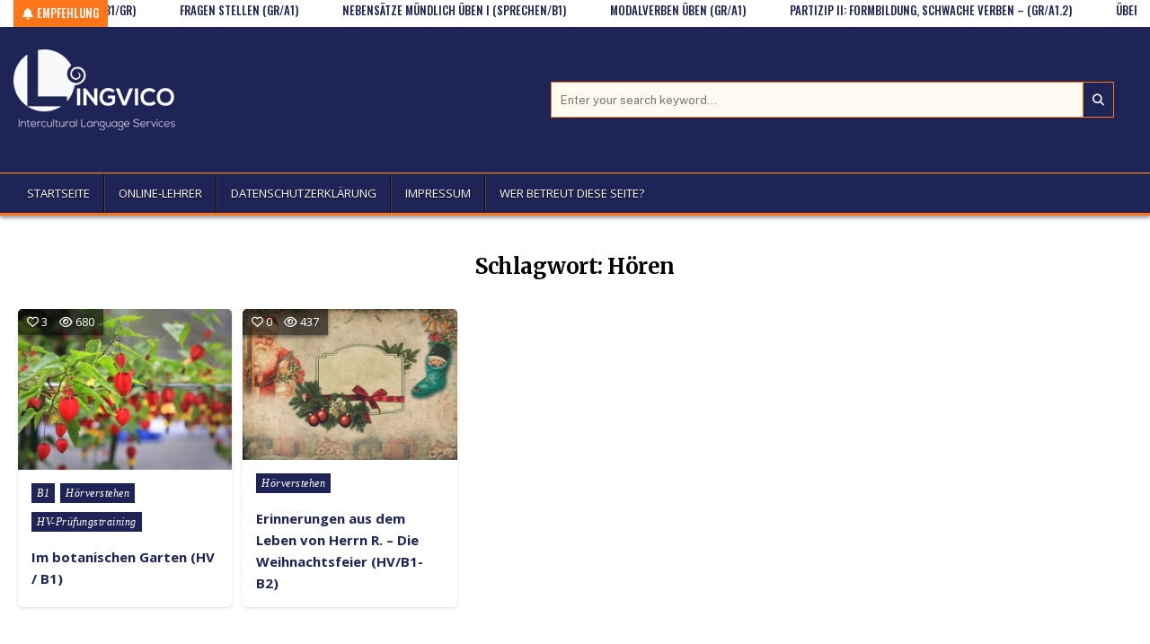

--- FILE ---
content_type: text/html; charset=UTF-8
request_url: https://lingvico.net/tag/hoeren/
body_size: 86516
content:
<!DOCTYPE html>
<html lang="de">
<head>
<meta charset="UTF-8">
<meta name="viewport" content="width=device-width, initial-scale=1.0">
<link rel="profile" href="http://gmpg.org/xfn/11">
<title>Hören</title>
<meta name='robots' content='max-image-preview:large' />
<script id="cookieyes" type="text/javascript" src="https://cdn-cookieyes.com/client_data/7b87aa15901a3cf88f00922d/script.js"></script><link rel='dns-prefetch' href='//assets.pinterest.com' />
<link rel='dns-prefetch' href='//fantastic-innovator-8726.kit.com' />
<link rel='dns-prefetch' href='//fonts.googleapis.com' />
<link rel="alternate" type="application/rss+xml" title=" &raquo; Feed" href="https://lingvico.net/feed/" />
<link rel="alternate" type="application/rss+xml" title=" &raquo; Kommentar-Feed" href="https://lingvico.net/comments/feed/" />
<link rel="alternate" type="application/rss+xml" title=" &raquo; Hören Schlagwort-Feed" href="https://lingvico.net/tag/hoeren/feed/" />
<style id='wp-img-auto-sizes-contain-inline-css' type='text/css'>
img:is([sizes=auto i],[sizes^="auto," i]){contain-intrinsic-size:3000px 1500px}
/*# sourceURL=wp-img-auto-sizes-contain-inline-css */
</style>
<style id='wp-emoji-styles-inline-css' type='text/css'>

	img.wp-smiley, img.emoji {
		display: inline !important;
		border: none !important;
		box-shadow: none !important;
		height: 1em !important;
		width: 1em !important;
		margin: 0 0.07em !important;
		vertical-align: -0.1em !important;
		background: none !important;
		padding: 0 !important;
	}
/*# sourceURL=wp-emoji-styles-inline-css */
</style>
<style id='wp-block-library-inline-css' type='text/css'>
:root{--wp-block-synced-color:#7a00df;--wp-block-synced-color--rgb:122,0,223;--wp-bound-block-color:var(--wp-block-synced-color);--wp-editor-canvas-background:#ddd;--wp-admin-theme-color:#007cba;--wp-admin-theme-color--rgb:0,124,186;--wp-admin-theme-color-darker-10:#006ba1;--wp-admin-theme-color-darker-10--rgb:0,107,160.5;--wp-admin-theme-color-darker-20:#005a87;--wp-admin-theme-color-darker-20--rgb:0,90,135;--wp-admin-border-width-focus:2px}@media (min-resolution:192dpi){:root{--wp-admin-border-width-focus:1.5px}}.wp-element-button{cursor:pointer}:root .has-very-light-gray-background-color{background-color:#eee}:root .has-very-dark-gray-background-color{background-color:#313131}:root .has-very-light-gray-color{color:#eee}:root .has-very-dark-gray-color{color:#313131}:root .has-vivid-green-cyan-to-vivid-cyan-blue-gradient-background{background:linear-gradient(135deg,#00d084,#0693e3)}:root .has-purple-crush-gradient-background{background:linear-gradient(135deg,#34e2e4,#4721fb 50%,#ab1dfe)}:root .has-hazy-dawn-gradient-background{background:linear-gradient(135deg,#faaca8,#dad0ec)}:root .has-subdued-olive-gradient-background{background:linear-gradient(135deg,#fafae1,#67a671)}:root .has-atomic-cream-gradient-background{background:linear-gradient(135deg,#fdd79a,#004a59)}:root .has-nightshade-gradient-background{background:linear-gradient(135deg,#330968,#31cdcf)}:root .has-midnight-gradient-background{background:linear-gradient(135deg,#020381,#2874fc)}:root{--wp--preset--font-size--normal:16px;--wp--preset--font-size--huge:42px}.has-regular-font-size{font-size:1em}.has-larger-font-size{font-size:2.625em}.has-normal-font-size{font-size:var(--wp--preset--font-size--normal)}.has-huge-font-size{font-size:var(--wp--preset--font-size--huge)}.has-text-align-center{text-align:center}.has-text-align-left{text-align:left}.has-text-align-right{text-align:right}.has-fit-text{white-space:nowrap!important}#end-resizable-editor-section{display:none}.aligncenter{clear:both}.items-justified-left{justify-content:flex-start}.items-justified-center{justify-content:center}.items-justified-right{justify-content:flex-end}.items-justified-space-between{justify-content:space-between}.screen-reader-text{border:0;clip-path:inset(50%);height:1px;margin:-1px;overflow:hidden;padding:0;position:absolute;width:1px;word-wrap:normal!important}.screen-reader-text:focus{background-color:#ddd;clip-path:none;color:#444;display:block;font-size:1em;height:auto;left:5px;line-height:normal;padding:15px 23px 14px;text-decoration:none;top:5px;width:auto;z-index:100000}html :where(.has-border-color){border-style:solid}html :where([style*=border-top-color]){border-top-style:solid}html :where([style*=border-right-color]){border-right-style:solid}html :where([style*=border-bottom-color]){border-bottom-style:solid}html :where([style*=border-left-color]){border-left-style:solid}html :where([style*=border-width]){border-style:solid}html :where([style*=border-top-width]){border-top-style:solid}html :where([style*=border-right-width]){border-right-style:solid}html :where([style*=border-bottom-width]){border-bottom-style:solid}html :where([style*=border-left-width]){border-left-style:solid}html :where(img[class*=wp-image-]){height:auto;max-width:100%}:where(figure){margin:0 0 1em}html :where(.is-position-sticky){--wp-admin--admin-bar--position-offset:var(--wp-admin--admin-bar--height,0px)}@media screen and (max-width:600px){html :where(.is-position-sticky){--wp-admin--admin-bar--position-offset:0px}}

/*# sourceURL=wp-block-library-inline-css */
</style><style id='global-styles-inline-css' type='text/css'>
:root{--wp--preset--aspect-ratio--square: 1;--wp--preset--aspect-ratio--4-3: 4/3;--wp--preset--aspect-ratio--3-4: 3/4;--wp--preset--aspect-ratio--3-2: 3/2;--wp--preset--aspect-ratio--2-3: 2/3;--wp--preset--aspect-ratio--16-9: 16/9;--wp--preset--aspect-ratio--9-16: 9/16;--wp--preset--color--black: #000000;--wp--preset--color--cyan-bluish-gray: #abb8c3;--wp--preset--color--white: #ffffff;--wp--preset--color--pale-pink: #f78da7;--wp--preset--color--vivid-red: #cf2e2e;--wp--preset--color--luminous-vivid-orange: #ff6900;--wp--preset--color--luminous-vivid-amber: #fcb900;--wp--preset--color--light-green-cyan: #7bdcb5;--wp--preset--color--vivid-green-cyan: #00d084;--wp--preset--color--pale-cyan-blue: #8ed1fc;--wp--preset--color--vivid-cyan-blue: #0693e3;--wp--preset--color--vivid-purple: #9b51e0;--wp--preset--gradient--vivid-cyan-blue-to-vivid-purple: linear-gradient(135deg,rgb(6,147,227) 0%,rgb(155,81,224) 100%);--wp--preset--gradient--light-green-cyan-to-vivid-green-cyan: linear-gradient(135deg,rgb(122,220,180) 0%,rgb(0,208,130) 100%);--wp--preset--gradient--luminous-vivid-amber-to-luminous-vivid-orange: linear-gradient(135deg,rgb(252,185,0) 0%,rgb(255,105,0) 100%);--wp--preset--gradient--luminous-vivid-orange-to-vivid-red: linear-gradient(135deg,rgb(255,105,0) 0%,rgb(207,46,46) 100%);--wp--preset--gradient--very-light-gray-to-cyan-bluish-gray: linear-gradient(135deg,rgb(238,238,238) 0%,rgb(169,184,195) 100%);--wp--preset--gradient--cool-to-warm-spectrum: linear-gradient(135deg,rgb(74,234,220) 0%,rgb(151,120,209) 20%,rgb(207,42,186) 40%,rgb(238,44,130) 60%,rgb(251,105,98) 80%,rgb(254,248,76) 100%);--wp--preset--gradient--blush-light-purple: linear-gradient(135deg,rgb(255,206,236) 0%,rgb(152,150,240) 100%);--wp--preset--gradient--blush-bordeaux: linear-gradient(135deg,rgb(254,205,165) 0%,rgb(254,45,45) 50%,rgb(107,0,62) 100%);--wp--preset--gradient--luminous-dusk: linear-gradient(135deg,rgb(255,203,112) 0%,rgb(199,81,192) 50%,rgb(65,88,208) 100%);--wp--preset--gradient--pale-ocean: linear-gradient(135deg,rgb(255,245,203) 0%,rgb(182,227,212) 50%,rgb(51,167,181) 100%);--wp--preset--gradient--electric-grass: linear-gradient(135deg,rgb(202,248,128) 0%,rgb(113,206,126) 100%);--wp--preset--gradient--midnight: linear-gradient(135deg,rgb(2,3,129) 0%,rgb(40,116,252) 100%);--wp--preset--font-size--small: 13px;--wp--preset--font-size--medium: 20px;--wp--preset--font-size--large: 36px;--wp--preset--font-size--x-large: 42px;--wp--preset--spacing--20: 0.44rem;--wp--preset--spacing--30: 0.67rem;--wp--preset--spacing--40: 1rem;--wp--preset--spacing--50: 1.5rem;--wp--preset--spacing--60: 2.25rem;--wp--preset--spacing--70: 3.38rem;--wp--preset--spacing--80: 5.06rem;--wp--preset--shadow--natural: 6px 6px 9px rgba(0, 0, 0, 0.2);--wp--preset--shadow--deep: 12px 12px 50px rgba(0, 0, 0, 0.4);--wp--preset--shadow--sharp: 6px 6px 0px rgba(0, 0, 0, 0.2);--wp--preset--shadow--outlined: 6px 6px 0px -3px rgb(255, 255, 255), 6px 6px rgb(0, 0, 0);--wp--preset--shadow--crisp: 6px 6px 0px rgb(0, 0, 0);}:where(.is-layout-flex){gap: 0.5em;}:where(.is-layout-grid){gap: 0.5em;}body .is-layout-flex{display: flex;}.is-layout-flex{flex-wrap: wrap;align-items: center;}.is-layout-flex > :is(*, div){margin: 0;}body .is-layout-grid{display: grid;}.is-layout-grid > :is(*, div){margin: 0;}:where(.wp-block-columns.is-layout-flex){gap: 2em;}:where(.wp-block-columns.is-layout-grid){gap: 2em;}:where(.wp-block-post-template.is-layout-flex){gap: 1.25em;}:where(.wp-block-post-template.is-layout-grid){gap: 1.25em;}.has-black-color{color: var(--wp--preset--color--black) !important;}.has-cyan-bluish-gray-color{color: var(--wp--preset--color--cyan-bluish-gray) !important;}.has-white-color{color: var(--wp--preset--color--white) !important;}.has-pale-pink-color{color: var(--wp--preset--color--pale-pink) !important;}.has-vivid-red-color{color: var(--wp--preset--color--vivid-red) !important;}.has-luminous-vivid-orange-color{color: var(--wp--preset--color--luminous-vivid-orange) !important;}.has-luminous-vivid-amber-color{color: var(--wp--preset--color--luminous-vivid-amber) !important;}.has-light-green-cyan-color{color: var(--wp--preset--color--light-green-cyan) !important;}.has-vivid-green-cyan-color{color: var(--wp--preset--color--vivid-green-cyan) !important;}.has-pale-cyan-blue-color{color: var(--wp--preset--color--pale-cyan-blue) !important;}.has-vivid-cyan-blue-color{color: var(--wp--preset--color--vivid-cyan-blue) !important;}.has-vivid-purple-color{color: var(--wp--preset--color--vivid-purple) !important;}.has-black-background-color{background-color: var(--wp--preset--color--black) !important;}.has-cyan-bluish-gray-background-color{background-color: var(--wp--preset--color--cyan-bluish-gray) !important;}.has-white-background-color{background-color: var(--wp--preset--color--white) !important;}.has-pale-pink-background-color{background-color: var(--wp--preset--color--pale-pink) !important;}.has-vivid-red-background-color{background-color: var(--wp--preset--color--vivid-red) !important;}.has-luminous-vivid-orange-background-color{background-color: var(--wp--preset--color--luminous-vivid-orange) !important;}.has-luminous-vivid-amber-background-color{background-color: var(--wp--preset--color--luminous-vivid-amber) !important;}.has-light-green-cyan-background-color{background-color: var(--wp--preset--color--light-green-cyan) !important;}.has-vivid-green-cyan-background-color{background-color: var(--wp--preset--color--vivid-green-cyan) !important;}.has-pale-cyan-blue-background-color{background-color: var(--wp--preset--color--pale-cyan-blue) !important;}.has-vivid-cyan-blue-background-color{background-color: var(--wp--preset--color--vivid-cyan-blue) !important;}.has-vivid-purple-background-color{background-color: var(--wp--preset--color--vivid-purple) !important;}.has-black-border-color{border-color: var(--wp--preset--color--black) !important;}.has-cyan-bluish-gray-border-color{border-color: var(--wp--preset--color--cyan-bluish-gray) !important;}.has-white-border-color{border-color: var(--wp--preset--color--white) !important;}.has-pale-pink-border-color{border-color: var(--wp--preset--color--pale-pink) !important;}.has-vivid-red-border-color{border-color: var(--wp--preset--color--vivid-red) !important;}.has-luminous-vivid-orange-border-color{border-color: var(--wp--preset--color--luminous-vivid-orange) !important;}.has-luminous-vivid-amber-border-color{border-color: var(--wp--preset--color--luminous-vivid-amber) !important;}.has-light-green-cyan-border-color{border-color: var(--wp--preset--color--light-green-cyan) !important;}.has-vivid-green-cyan-border-color{border-color: var(--wp--preset--color--vivid-green-cyan) !important;}.has-pale-cyan-blue-border-color{border-color: var(--wp--preset--color--pale-cyan-blue) !important;}.has-vivid-cyan-blue-border-color{border-color: var(--wp--preset--color--vivid-cyan-blue) !important;}.has-vivid-purple-border-color{border-color: var(--wp--preset--color--vivid-purple) !important;}.has-vivid-cyan-blue-to-vivid-purple-gradient-background{background: var(--wp--preset--gradient--vivid-cyan-blue-to-vivid-purple) !important;}.has-light-green-cyan-to-vivid-green-cyan-gradient-background{background: var(--wp--preset--gradient--light-green-cyan-to-vivid-green-cyan) !important;}.has-luminous-vivid-amber-to-luminous-vivid-orange-gradient-background{background: var(--wp--preset--gradient--luminous-vivid-amber-to-luminous-vivid-orange) !important;}.has-luminous-vivid-orange-to-vivid-red-gradient-background{background: var(--wp--preset--gradient--luminous-vivid-orange-to-vivid-red) !important;}.has-very-light-gray-to-cyan-bluish-gray-gradient-background{background: var(--wp--preset--gradient--very-light-gray-to-cyan-bluish-gray) !important;}.has-cool-to-warm-spectrum-gradient-background{background: var(--wp--preset--gradient--cool-to-warm-spectrum) !important;}.has-blush-light-purple-gradient-background{background: var(--wp--preset--gradient--blush-light-purple) !important;}.has-blush-bordeaux-gradient-background{background: var(--wp--preset--gradient--blush-bordeaux) !important;}.has-luminous-dusk-gradient-background{background: var(--wp--preset--gradient--luminous-dusk) !important;}.has-pale-ocean-gradient-background{background: var(--wp--preset--gradient--pale-ocean) !important;}.has-electric-grass-gradient-background{background: var(--wp--preset--gradient--electric-grass) !important;}.has-midnight-gradient-background{background: var(--wp--preset--gradient--midnight) !important;}.has-small-font-size{font-size: var(--wp--preset--font-size--small) !important;}.has-medium-font-size{font-size: var(--wp--preset--font-size--medium) !important;}.has-large-font-size{font-size: var(--wp--preset--font-size--large) !important;}.has-x-large-font-size{font-size: var(--wp--preset--font-size--x-large) !important;}
/*# sourceURL=global-styles-inline-css */
</style>

<style id='classic-theme-styles-inline-css' type='text/css'>
/*! This file is auto-generated */
.wp-block-button__link{color:#fff;background-color:#32373c;border-radius:9999px;box-shadow:none;text-decoration:none;padding:calc(.667em + 2px) calc(1.333em + 2px);font-size:1.125em}.wp-block-file__button{background:#32373c;color:#fff;text-decoration:none}
/*# sourceURL=/wp-includes/css/classic-themes.min.css */
</style>
<link rel='stylesheet' id='wpzoom-rcb-block-style-css-css' href='https://lingvico.net/wp-content/plugins/recipe-card-blocks-by-wpzoom/dist/blocks.style.build.css?ver=3.4.13' type='text/css' media='all' />
<link rel='stylesheet' id='wpzoom-rcb-block-icon-fonts-css-css' href='https://lingvico.net/wp-content/plugins/recipe-card-blocks-by-wpzoom/dist/assets/css/icon-fonts.build.css?ver=3.4.13' type='text/css' media='all' />
<link rel='stylesheet' id='convertkit-broadcasts-css' href='https://lingvico.net/wp-content/plugins/convertkit/resources/frontend/css/broadcasts.css?ver=3.1.5' type='text/css' media='all' />
<link rel='stylesheet' id='convertkit-button-css' href='https://lingvico.net/wp-content/plugins/convertkit/resources/frontend/css/button.css?ver=3.1.5' type='text/css' media='all' />
<style id='wp-block-button-inline-css' type='text/css'>
.wp-block-button__link{align-content:center;box-sizing:border-box;cursor:pointer;display:inline-block;height:100%;text-align:center;word-break:break-word}.wp-block-button__link.aligncenter{text-align:center}.wp-block-button__link.alignright{text-align:right}:where(.wp-block-button__link){border-radius:9999px;box-shadow:none;padding:calc(.667em + 2px) calc(1.333em + 2px);text-decoration:none}.wp-block-button[style*=text-decoration] .wp-block-button__link{text-decoration:inherit}.wp-block-buttons>.wp-block-button.has-custom-width{max-width:none}.wp-block-buttons>.wp-block-button.has-custom-width .wp-block-button__link{width:100%}.wp-block-buttons>.wp-block-button.has-custom-font-size .wp-block-button__link{font-size:inherit}.wp-block-buttons>.wp-block-button.wp-block-button__width-25{width:calc(25% - var(--wp--style--block-gap, .5em)*.75)}.wp-block-buttons>.wp-block-button.wp-block-button__width-50{width:calc(50% - var(--wp--style--block-gap, .5em)*.5)}.wp-block-buttons>.wp-block-button.wp-block-button__width-75{width:calc(75% - var(--wp--style--block-gap, .5em)*.25)}.wp-block-buttons>.wp-block-button.wp-block-button__width-100{flex-basis:100%;width:100%}.wp-block-buttons.is-vertical>.wp-block-button.wp-block-button__width-25{width:25%}.wp-block-buttons.is-vertical>.wp-block-button.wp-block-button__width-50{width:50%}.wp-block-buttons.is-vertical>.wp-block-button.wp-block-button__width-75{width:75%}.wp-block-button.is-style-squared,.wp-block-button__link.wp-block-button.is-style-squared{border-radius:0}.wp-block-button.no-border-radius,.wp-block-button__link.no-border-radius{border-radius:0!important}:root :where(.wp-block-button .wp-block-button__link.is-style-outline),:root :where(.wp-block-button.is-style-outline>.wp-block-button__link){border:2px solid;padding:.667em 1.333em}:root :where(.wp-block-button .wp-block-button__link.is-style-outline:not(.has-text-color)),:root :where(.wp-block-button.is-style-outline>.wp-block-button__link:not(.has-text-color)){color:currentColor}:root :where(.wp-block-button .wp-block-button__link.is-style-outline:not(.has-background)),:root :where(.wp-block-button.is-style-outline>.wp-block-button__link:not(.has-background)){background-color:initial;background-image:none}
/*# sourceURL=https://lingvico.net/wp-includes/blocks/button/style.min.css */
</style>
<link rel='stylesheet' id='convertkit-form-css' href='https://lingvico.net/wp-content/plugins/convertkit/resources/frontend/css/form.css?ver=3.1.5' type='text/css' media='all' />
<link rel='stylesheet' id='convertkit-form-builder-field-css' href='https://lingvico.net/wp-content/plugins/convertkit/resources/frontend/css/form-builder.css?ver=3.1.5' type='text/css' media='all' />
<link rel='stylesheet' id='convertkit-form-builder-css' href='https://lingvico.net/wp-content/plugins/convertkit/resources/frontend/css/form-builder.css?ver=3.1.5' type='text/css' media='all' />
<link rel='stylesheet' id='GiftMachinePRO_style-css' href='https://lingvico.net/wp-content/plugins/wp-gift-machine/style/front.css?t=1.14&#038;ver=1.145' type='text/css' media='all' />
<link rel='stylesheet' id='h5p-plugin-styles-css' href='https://lingvico.net/wp-content/plugins/h5p/h5p-php-library/styles/h5p.css?ver=1.16.2' type='text/css' media='all' />
<link rel='stylesheet' id='gridmode-maincss-css' href='https://lingvico.net/wp-content/themes/gridmode-pro/style.css' type='text/css' media='all' />
<link rel='stylesheet' id='fontawesome-css' href='https://lingvico.net/wp-content/themes/gridmode-pro/assets/css/all.min.css' type='text/css' media='all' />
<link rel='stylesheet' id='gridmode-webfont-css' href='//fonts.googleapis.com/css?family=Oswald:400,500,700|Pridi:400,500,700|Merriweather:400,400i,700,700i&#038;display=swap' type='text/css' media='all' />
<link rel='stylesheet' id='gridmode-cssgrid-css' href='https://lingvico.net/wp-content/themes/gridmode-pro/assets/css/css-grid.css' type='text/css' media='all' />
<link rel='stylesheet' id='gridmode-customfont-css' href='//fonts.googleapis.com/css?family=Public+Sans:400,400i,500,500i,700,700i|Open+Sans:400,400i,500,500i,700,700i&#038;display=swap' type='text/css' media='all' />
<style id='kadence-blocks-global-variables-inline-css' type='text/css'>
:root {--global-kb-font-size-sm:clamp(0.8rem, 0.73rem + 0.217vw, 0.9rem);--global-kb-font-size-md:clamp(1.1rem, 0.995rem + 0.326vw, 1.25rem);--global-kb-font-size-lg:clamp(1.75rem, 1.576rem + 0.543vw, 2rem);--global-kb-font-size-xl:clamp(2.25rem, 1.728rem + 1.63vw, 3rem);--global-kb-font-size-xxl:clamp(2.5rem, 1.456rem + 3.26vw, 4rem);--global-kb-font-size-xxxl:clamp(2.75rem, 0.489rem + 7.065vw, 6rem);}:root {--global-palette1: #3182CE;--global-palette2: #2B6CB0;--global-palette3: #1A202C;--global-palette4: #2D3748;--global-palette5: #4A5568;--global-palette6: #718096;--global-palette7: #EDF2F7;--global-palette8: #F7FAFC;--global-palette9: #ffffff;}
/*# sourceURL=kadence-blocks-global-variables-inline-css */
</style>
<script type="text/javascript" src="https://lingvico.net/wp-includes/js/jquery/jquery.min.js?ver=3.7.1" id="jquery-core-js"></script>
<script type="text/javascript" src="https://lingvico.net/wp-includes/js/jquery/jquery-migrate.min.js?ver=3.4.1" id="jquery-migrate-js"></script>
<script type="text/javascript" id="giftmachine-fe-js-js-extra">
/* <![CDATA[ */
var vars = {"ajax_url":"https://lingvico.net/wp-admin/admin-ajax.php"};
//# sourceURL=giftmachine-fe-js-js-extra
/* ]]> */
</script>
<script type="text/javascript" src="https://lingvico.net/wp-content/plugins/wp-gift-machine/scripts/front.js?t=1.14&amp;ver=6.9" id="giftmachine-fe-js-js"></script>
<link rel="https://api.w.org/" href="https://lingvico.net/wp-json/" /><link rel="alternate" title="JSON" type="application/json" href="https://lingvico.net/wp-json/wp/v2/tags/100" /><link rel="EditURI" type="application/rsd+xml" title="RSD" href="https://lingvico.net/xmlrpc.php?rsd" />
<meta name="generator" content="WordPress 6.9" />
<!-- Google Analytics -->
<script>
  (function(i,s,o,g,r,a,m){i['GoogleAnalyticsObject']=r;i[r]=i[r]||function(){
  (i[r].q=i[r].q||[]).push(arguments)},i[r].l=1*new Date();a=s.createElement(o),
  m=s.getElementsByTagName(o)[0];a.async=1;a.src=g;m.parentNode.insertBefore(a,m)
  })(window,document,'script','https://www.google-analytics.com/analytics.js','ga');

  ga('create', 'GA4-325345538', 'auto');
  ga('send', 'pageview');

</script>
<!-- End Google Analytics -->
    <style type="text/css">
    body{font-family:'Public Sans';}

    h1{}
    h2{}
    h3{}
    h4{}
    h5{}
    h6{}
    h1,h2,h3,h4,h5,h6{}

    pre,code,kbd,tt,var{}

    button,input[type="button"],input[type="reset"],input[type="submit"]{}

    .gridmode-site-title{font-family:'Open Sans';}
    .gridmode-site-description{font-family:'Open Sans';}

    .gridmode-header-image .gridmode-header-image-info .gridmode-header-image-site-title{font-family:'Open Sans';}
    .gridmode-header-image .gridmode-header-image-info .gridmode-header-image-site-description{font-family:'Open Sans';}

    .gridmode-headnavi-nav-menu a,.gridmode-headnavi-responsive-menu-icon{font-family:'Open Sans';}
    .gridmode-headnavi-nav-menu > li > a,.gridmode-headnavi-responsive-menu-icon{}

    .gridmode-primary-nav-menu a,.gridmode-primary-responsive-menu-icon{font-family:'Open Sans';}
    .gridmode-primary-nav-menu > li > a,.gridmode-primary-responsive-menu-icon{}

    .gridmode-secondary-nav-menu a,.gridmode-secondary-responsive-menu-icon{font-family:'Open Sans';}
    .gridmode-secondary-nav-menu > li > a,.gridmode-secondary-responsive-menu-icon{}

    .gridmode-trending-news{}

    .entry-title{font-family:'Open Sans';}

    .gridmode-entry-meta-single,.gridmode-entry-footer,.gridmode-share-buttons,.gridmode-share-buttons a{font-family:'Open Sans';}

    .entry-content{}
    .gridmode-grid-post-snippet{}

    .gridmode-page-header h1{}

    h2.comments-title,.comments-area .comment-reply-title,.gridmode-author-bio-name,.gridmode-author-item .gridmode-author-name,.gridmode-related-posts-wrapper .gridmode-related-posts-title{}

    .gridmode-sidebar-widget-areas .widget .gridmode-widget-title,.gridmode-featured-posts-area .widget .gridmode-widget-title,.gridmode-posts-wrapper .gridmode-posts-heading,.widget.gridmode-tabbed-widget .gridmode-tabbed-wrapper .gridmode-tabbed-names li a,.entry-content .gridmode-tabbed-wrapper .gridmode-tabbed-names li a,.entry-content .gridmode-widget-title{font-family:'Open Sans';}

    #gridmode-footer-blocks .widget .gridmode-widget-title{font-family:'Open Sans';}

    .gridmode-list-post .gridmode-list-post-title{font-family:'Open Sans';}

    .gridmode-list-post-header,.gridmode-list-post-footer{}

    .gridmode-grid-post .gridmode-grid-post-title{font-family:'Open Sans';}
    
    .gridmode-related-posts-list .gridmode-related-post-item-heading{}

    .gridmode-grid-post-categories a{}

    .gridmode-grid-post-header,.gridmode-grid-post-footer{font-family:'Open Sans';}

    .gridmode-load-more-button-wrapper .gridmode-load-more-button,.navigation.posts-navigation,.navigation.pagination,.gridmode-post-navigation-previous-link,.gridmode-post-navigation-next-link{}

    .widget_tag_cloud a{}
    </style>
        <style type="text/css">
        
                        h1,h2,h3,h4,h5,h6{color:#1f2457}
    
        
        
                
            button,input[type="button"],input[type="reset"],input[type="submit"]{background:#1f2457}
                button:hover,input[type="button"]:hover,input[type="reset"]:hover,input[type="submit"]:hover{background:#ff751a}
    button:focus,input[type="button"]:focus,input[type="reset"]:focus,input[type="submit"]:focus,button:active,input[type="button"]:active,input[type="reset"]:active,input[type="submit"]:active{background:#ff751a}
                
        .gridmode-header-inside{background:#1f2457;}
            .gridmode-header-inside{border-bottom:1px solid #ff751a;}
    
            .gridmode-header-layout-search input.gridmode-search-field{border:1px solid #ff751a;}
    .gridmode-header-layout-search input.gridmode-search-submit{border:1px solid #ff751a;}
    
            
                                
        .gridmode-nav-primary{background:#1f2457}
                .gridmode-nav-primary{border-bottom:3px solid #ff751a}
                                .gridmode-primary-nav-menu a:hover,.gridmode-primary-nav-menu a:focus,.gridmode-primary-nav-menu a:active,.gridmode-primary-nav-menu .current-menu-item > a,.gridmode-primary-nav-menu .sub-menu .current-menu-item > a:hover,.gridmode-primary-nav-menu .sub-menu .current-menu-item > a:focus,.gridmode-primary-nav-menu .sub-menu .current-menu-item > a:active,.gridmode-primary-nav-menu .current_page_item > a,.gridmode-primary-nav-menu .children .current_page_item > a:hover,.gridmode-primary-nav-menu .children .current_page_item > a:focus,.gridmode-primary-nav-menu .children .current_page_item > a:active{background:#ff751a}
    .gridmode-primary-responsive-menu-icon:hover,.gridmode-primary-responsive-menu-icon:focus,.gridmode-primary-responsive-menu-icon:active{background:#ff751a}
                        
        .gridmode-nav-secondary{background:#1f2457}
            .gridmode-secondary-menu-before-header .gridmode-nav-secondary{border-bottom:1px solid #ff751a;}
    .gridmode-secondary-menu-after-header .gridmode-nav-secondary{border-top:1px solid #ff751a;}
    .gridmode-secondary-menu-before-footer .gridmode-nav-secondary{border-bottom:1px solid #ff751a;}
    .gridmode-secondary-menu-after-footer .gridmode-nav-secondary{border-top:1px solid #ff751a;}
                            .gridmode-secondary-nav-menu a:hover,.gridmode-secondary-nav-menu a:focus,.gridmode-secondary-nav-menu a:active,.gridmode-secondary-nav-menu .current-menu-item > a,.gridmode-secondary-nav-menu .sub-menu .current-menu-item > a:hover,.gridmode-secondary-nav-menu .sub-menu .current-menu-item > a:focus,.gridmode-secondary-nav-menu .sub-menu .current-menu-item > a:active,.gridmode-secondary-nav-menu .current_page_item > a,.gridmode-secondary-nav-menu .children .current_page_item > a:hover,.gridmode-secondary-nav-menu .children .current_page_item > a:focus,.gridmode-secondary-nav-menu .children .current_page_item > a:active{background:#ff751a}
    .gridmode-secondary-responsive-menu-icon:hover,.gridmode-secondary-responsive-menu-icon:focus,.gridmode-secondary-responsive-menu-icon:active{background:#ff751a}
                .gridmode-secondary-nav-menu .sub-menu a,.gridmode-secondary-nav-menu .children a{border:1px solid #ff751a;border-top:none;}
    .gridmode-secondary-nav-menu .sub-menu li:first-child a,.gridmode-secondary-nav-menu .children li:first-child a{border-top:1px solid #ff751a;}
    .gridmode-secondary-nav-menu > li > a{border-right:1px solid #ff751a;}
    .gridmode-secondary-nav-menu > li:first-child > a{border-left:1px solid #ff751a;}
        
        .gridmode-trending-news{background:#ffffff;}
                .gridmode-trending-news-title{background:#ff751a;}
                span.gridmode-trending-news-item-date{background:#ff751a;}
            .gridmode-trending-news-items.gridmode-marquee a{color:#1f2457 !important;}
    span.gridmode-trending-news-item-title:before{color:#1f2457 !important;}
        
        .entry-header{text-shadow:0 1px 0 #ffffff;}
            .entry-title,.entry-title a{color:#1f2457;}
            .entry-title a:hover,.entry-title a:focus,.entry-title a:active{color:#ff751a;}
            .entry-content a{color:#ff751a;}
    .gridmode-list-post-snippet a{color:#ff751a !important;}
    .gridmode-grid-post-snippet a{color:#ff751a !important;}
    .comment .comment-author a{color:#ff751a;}
            .entry-content a:hover,.entry-content a:focus,.entry-content a:active{color:#1f2457;}
    .gridmode-list-post-snippet a:hover,.gridmode-list-post-snippet a:focus,.gridmode-list-post-snippet a:active{color:#1f2457 !important;}
    .gridmode-grid-post-snippet a:hover,.gridmode-grid-post-snippet a:focus,.gridmode-grid-post-snippet a:active{color:#1f2457 !important;}
    .comment .comment-author a:hover,.comment .comment-author a:focus,.comment .comment-author a:active{color:#1f2457;}
                .gridmode-entry-meta-single a:hover,.gridmode-entry-meta-single a:focus,.gridmode-entry-meta-single a:active{color:#ff751a !important;}
    .gridmode-tags-links a:hover,.gridmode-tags-links a:focus,.gridmode-tags-links a:active{color:#ff751a !important;}
    
        .gridmode-list-post .gridmode-list-post-title,.gridmode-list-post .gridmode-list-post-title a{color:#1f2457 !important;}
            .gridmode-list-post .gridmode-list-post-title a:hover,.gridmode-list-post .gridmode-list-post-title a:focus,.gridmode-list-post .gridmode-list-post-title a:active{color:#333333 !important;}
            
        .gridmode-grid-post{background:#ffffff;}
                        
        .gridmode-grid-post .gridmode-grid-post-title,.gridmode-grid-post .gridmode-grid-post-title a{color:#1f2457 !important;}
            .gridmode-grid-post .gridmode-grid-post-title a:hover,.gridmode-grid-post .gridmode-grid-post-title a:focus,.gridmode-grid-post .gridmode-grid-post-title a:active{color:#ff751a !important;}
        
        
            .gridmode-grid-post-categories a{background:#1f2457 !important;}
                .gridmode-grid-post-categories a:hover,.gridmode-grid-post-categories a:focus,.gridmode-grid-post-categories a:active{background:#ff751a !important;}
    
            .gridmode-load-more-button-wrapper .gridmode-load-more-button,.navigation.posts-navigation .nav-links .nav-previous a,.navigation.posts-navigation .nav-links .nav-next a,.gridmode-featured-posts-ajax-button{background:#1f2457 !important;}
                    .gridmode-load-more-button-wrapper .gridmode-load-more-button:hover,.gridmode-load-more-button-wrapper .gridmode-load-more-button:focus,.gridmode-load-more-button-wrapper .gridmode-load-more-button:active,.navigation.posts-navigation .nav-links .nav-previous a:hover,.navigation.posts-navigation .nav-links .nav-previous a:focus,.navigation.posts-navigation .nav-links .nav-previous a:active,.navigation.posts-navigation .nav-links .nav-next a:hover,.navigation.posts-navigation .nav-links .nav-next a:focus,.navigation.posts-navigation .nav-links .nav-next a:active,.gridmode-featured-posts-ajax-button:hover,.gridmode-featured-posts-ajax-button:focus,.gridmode-featured-posts-ajax-button:active{background:#ff751a !important;}
                .gridmode-loading-posts > div{background-color:#ff751a !important;}
    
            .gridmode-related-posts-list .gridmode-related-post-item-heading a:hover,.gridmode-related-posts-list .gridmode-related-post-item-heading a:focus,.gridmode-related-posts-list .gridmode-related-post-item-heading a:active{color:#ff751a !important;}
        
                        
                        .gridmode-author-bio a:hover,.gridmode-author-bio a:focus,.gridmode-author-bio a:active,.gridmode-author-item a:hover,.gridmode-author-item a:focus,.gridmode-author-item a:active{color:#ff751a;}
    
        
        
            
        .gridmode-sidebar-widget-areas .widget .gridmode-widget-title,.gridmode-sidebar-widget-areas .widget .gridmode-widget-title a,.gridmode-sidebar-widget-areas .widget .gridmode-widget-title a:hover,.gridmode-sidebar-widget-areas .widget .gridmode-widget-title a:focus,.gridmode-sidebar-widget-areas .widget .gridmode-widget-title a:active{color:#1f2457;}
    .gridmode-featured-posts-area .widget .gridmode-widget-title,.gridmode-featured-posts-area .widget .gridmode-widget-title a,.gridmode-featured-posts-area .widget .gridmode-widget-title a:hover,.gridmode-featured-posts-area .widget .gridmode-widget-title a:focus,.gridmode-featured-posts-area .widget .gridmode-widget-title a:active{color:#1f2457;}
    .gridmode-posts-wrapper .gridmode-posts-heading,.gridmode-posts-wrapper .gridmode-posts-heading a,.gridmode-posts-wrapper .gridmode-posts-heading a:hover,.gridmode-posts-wrapper .gridmode-posts-heading a:focus,.gridmode-posts-wrapper .gridmode-posts-heading a:active{color:#1f2457;}
    .entry-content .gridmode-widget-title,.entry-content .gridmode-widget-title a,.entry-content .gridmode-widget-title a:hover,.entry-content .gridmode-widget-title a:focus,.entry-content .gridmode-widget-title a:active{color:#1f2457;}
    
        
        
        
                        
            .widget.gridmode-tabbed-widget .gridmode-tabbed-wrapper .gridmode-tabbed-names li a{background:#1f2457 !important;}
    .entry-content .gridmode-tabbed-wrapper .gridmode-tabbed-names li a{background:#1f2457 !important;}
                .widget.gridmode-tabbed-widget .gridmode-tabbed-wrapper .gridmode-tabbed-names li a:hover,.widget.gridmode-tabbed-widget .gridmode-tabbed-wrapper .gridmode-tabbed-names li a:focus,.widget.gridmode-tabbed-widget .gridmode-tabbed-wrapper .gridmode-tabbed-names li a:active,.widget.gridmode-tabbed-widget .gridmode-tabbed-wrapper .gridmode-tabbed-names li a.gridmode-tabbed-current{background:#ff751a !important;}
    .entry-content .gridmode-tabbed-wrapper .gridmode-tabbed-names li a:hover,.entry-content .gridmode-tabbed-wrapper .gridmode-tabbed-names li a:focus,.entry-content .gridmode-tabbed-wrapper .gridmode-tabbed-names li a:active,.entry-content .gridmode-tabbed-wrapper .gridmode-tabbed-names li a.gridmode-tabbed-current{background:#ff751a !important;}
    
        #gridmode-footer-blocks{background:#ff751a;}
                                #gridmode-footer-blocks .widget .gridmode-widget-title .gridmode-widget-title-inside{border-bottom:1px solid #111111;}
    #gridmode-footer-blocks .widget li{border-bottom:1px solid #111111;}
    
        #gridmode-copyright-area{background:#ff751a;}
                #gridmode-copyright-area .gridmode-copyright-area-inside,#gridmode-copyright-area .gridmode-copyright-area-inside a{color:#1f2457;}
        
                
            .gridmode-box{border:1px solid #ffffff;}
                </style>
        <style type="text/css">
    
    
    
    
    
    
    
    @media only screen and (min-width: 961px) {
                            }
    </style>
          <meta name="onesignal" content="wordpress-plugin"/>
            <script>

      window.OneSignalDeferred = window.OneSignalDeferred || [];

      OneSignalDeferred.push(function(OneSignal) {
        var oneSignal_options = {};
        window._oneSignalInitOptions = oneSignal_options;

        oneSignal_options['serviceWorkerParam'] = { scope: '/' };
oneSignal_options['serviceWorkerPath'] = 'OneSignalSDKWorker.js.php';

        OneSignal.Notifications.setDefaultUrl("https://lingvico.net");

        oneSignal_options['wordpress'] = true;
oneSignal_options['appId'] = 'f1c6a280-1f3e-454f-8ad9-f19a4b1bfa66';
oneSignal_options['allowLocalhostAsSecureOrigin'] = true;
oneSignal_options['welcomeNotification'] = { };
oneSignal_options['welcomeNotification']['disable'] = true;
oneSignal_options['path'] = "https://lingvico.net/wp-content/plugins/onesignal-free-web-push-notifications/sdk_files/";
oneSignal_options['persistNotification'] = false;
oneSignal_options['promptOptions'] = { };
oneSignal_options['promptOptions']['acceptButtonText'] = "Erlauben";
oneSignal_options['promptOptions']['cancelButtonText'] = "Nein, danke!";
oneSignal_options['promptOptions']['siteName'] = "http://lingvico.net";
oneSignal_options['notifyButton'] = { };
oneSignal_options['notifyButton']['enable'] = true;
oneSignal_options['notifyButton']['position'] = 'bottom-right';
oneSignal_options['notifyButton']['theme'] = 'default';
oneSignal_options['notifyButton']['size'] = 'medium';
oneSignal_options['notifyButton']['showCredit'] = false;
oneSignal_options['notifyButton']['text'] = {};
oneSignal_options['notifyButton']['text']['tip.state.unsubscribed'] = 'Ich möchte über die neuen Aufgaben informiert werden!';
oneSignal_options['notifyButton']['text']['tip.state.subscribed'] = 'Sie haben die Benachrichtigung erfolgreich abonniert!';
oneSignal_options['notifyButton']['text']['tip.state.blocked'] = 'Sie haben die Benachrichtigungen blockiert.';
oneSignal_options['notifyButton']['text']['message.action.subscribed'] = 'Vielen Dank, dass Sie unsere Seite abonniert haben!';
oneSignal_options['notifyButton']['text']['message.action.resubscribed'] = 'Schön, dass Sie uns wieder abonnieren. :) Danke!';
oneSignal_options['notifyButton']['text']['message.action.unsubscribed'] = 'Sie werden keine Benachrichtigungen mehr erhalten!';
oneSignal_options['notifyButton']['text']['dialog.main.title'] = 'Bearbeiten Sie die Einstellungen';
oneSignal_options['notifyButton']['text']['dialog.main.button.subscribe'] = 'Benachrichtigung abonnieren';
oneSignal_options['notifyButton']['text']['dialog.main.button.unsubscribe'] = 'Ich möchte keine Benachrichtigungen mehr bekommen!';
oneSignal_options['notifyButton']['text']['dialog.blocked.title'] = 'Benachrichtigung erlauben';
oneSignal_options['notifyButton']['text']['dialog.blocked.message'] = 'Folgen Sie diese Anweisungen, um die Benachrichtigungen freizugeben!';
oneSignal_options['notifyButton']['colors'] = {};
oneSignal_options['notifyButton']['colors']['circle.background'] = '#FF751A';
oneSignal_options['notifyButton']['colors']['badge.background'] = '#1f2457';
oneSignal_options['notifyButton']['colors']['dialog.button.background'] = '#1E7D1A';
          /* OneSignal: Using custom SDK initialization. */
                });

      function documentInitOneSignal() {
        var oneSignal_elements = document.getElementsByClassName("OneSignal-prompt");

        var oneSignalLinkClickHandler = function(event) { OneSignal.Notifications.requestPermission(); event.preventDefault(); };        for(var i = 0; i < oneSignal_elements.length; i++)
          oneSignal_elements[i].addEventListener('click', oneSignalLinkClickHandler, false);
      }

      if (document.readyState === 'complete') {
           documentInitOneSignal();
      }
      else {
           window.addEventListener("load", function(event){
               documentInitOneSignal();
          });
      }
    </script>
    <style type="text/css">
            .gridmode-site-title, .gridmode-site-title a, .gridmode-site-description {color: #ffffff;}
        </style>
    <style type="text/css" id="custom-background-css">
body.custom-background { background-color: #ffffff; }
</style>
	<link rel="icon" href="https://lingvico.net/wp-content/uploads/2016/11/cropped-favicon32-32x32.png" sizes="32x32" />
<link rel="icon" href="https://lingvico.net/wp-content/uploads/2016/11/cropped-favicon32-192x192.png" sizes="192x192" />
<link rel="apple-touch-icon" href="https://lingvico.net/wp-content/uploads/2016/11/cropped-favicon32-180x180.png" />
<meta name="msapplication-TileImage" content="https://lingvico.net/wp-content/uploads/2016/11/cropped-favicon32-270x270.png" />
</head>

<body class="archive tag tag-hoeren tag-100 custom-background wp-custom-logo wp-theme-gridmode-pro gridmode-animated gridmode-fadein gridmode-pro-theme-is-active gridmode-custom-logo-active gridmode-layout-type-full gridmode-masonry-inactive gridmode-flexbox-grid gridmode-square-social-buttons gridmode-layout-full-width gridmode-header-style-logo-search-social gridmode-logo-above-title gridmode-headnavi-menu-active gridmode-headnavi-mobile-menu-active gridmode-primary-menu-active gridmode-primary-mobile-menu-active gridmode-secondary-menu-active gridmode-secondary-mobile-menu-active gridmode-secondary-menu-before-footer gridmode-trending-news-before-header gridmode-copyright-credit-active gridmode-social-buttons-active gridmode-full-width-thumbnail ajax-themesdna-likes ajax-themesdna-views" id="gridmode-site-body" itemscope="itemscope" itemtype="http://schema.org/WebPage">
<a class="skip-link screen-reader-text" href="#gridmode-content-wrapper">Skip to content</a>


<div class="gridmode-trending-news">
<div class="gridmode-trending-news-inside">
<div class="gridmode-outer-wrapper">        <div class="gridmode-trending-news-title"><i class="fas fa-bell" aria-hidden="true"></i>Empfehlung</div>
    
    
    <div class="gridmode-marquee-wrapper" dir="ltr">
    <div class="gridmode-trending-news-items gridmode-marquee">
                <a href="https://lingvico.net/karsten-ist-unzufrieden-b1-gr/" rel="bookmark" title="Permanent Link to Karsten ist unzufrieden (B1/GR)">
                <span class="gridmode-trending-news-item-title">Karsten ist unzufrieden (B1/GR)</span>
        </a>
                <a href="https://lingvico.net/fragen-stellen-gr-a1/" rel="bookmark" title="Permanent Link to Fragen stellen (GR/A1)">
                <span class="gridmode-trending-news-item-title">Fragen stellen (GR/A1)</span>
        </a>
                <a href="https://lingvico.net/nebensaetze-muendlich-ueben-i-sprechen-b1/" rel="bookmark" title="Permanent Link to Nebensätze mündlich üben I (Sprechen/B1)">
                <span class="gridmode-trending-news-item-title">Nebensätze mündlich üben I (Sprechen/B1)</span>
        </a>
                <a href="https://lingvico.net/modalverben-ueben-gr-a1/" rel="bookmark" title="Permanent Link to Modalverben üben (GR/A1)">
                <span class="gridmode-trending-news-item-title">Modalverben üben (GR/A1)</span>
        </a>
                <a href="https://lingvico.net/partizip-ii-formbildung-schwache-verben-gr-a1-2/" rel="bookmark" title="Permanent Link to Partizip II: Formbildung, schwache Verben &#8211; (GR/A1.2)">
                <span class="gridmode-trending-news-item-title">Partizip II: Formbildung, schwache Verben &#8211; (GR/A1.2)</span>
        </a>
                <a href="https://lingvico.net/ueber-die-lerntheorien-hv-ab-b2/" rel="bookmark" title="Permanent Link to Über die Lerntheorien &#8211; HV (ab B2)">
                <span class="gridmode-trending-news-item-title">Über die Lerntheorien &#8211; HV (ab B2)</span>
        </a>
            </div>
    </div>

    
</div></div>
</div>


<div class="gridmode-site-header gridmode-container" id="gridmode-header" itemscope="itemscope" itemtype="http://schema.org/WPHeader" role="banner">
<div class="gridmode-head-content gridmode-clearfix" id="gridmode-head-content">

<div class="gridmode-header-inside gridmode-clearfix">
<div class="gridmode-header-inside-content gridmode-clearfix">
<div class="gridmode-outer-wrapper"><div class="gridmode-header-inside-container">

<div class="gridmode-header-layout-logo gridmode-header-layout-item">
<div class="gridmode-header-layout-logo-inside gridmode-header-layout-item-inside">
    <div class="site-branding site-branding-full">
    <div class="gridmode-custom-logo-image">
    <a href="https://lingvico.net/" rel="home" class="gridmode-logo-img-link">
        <img src="https://lingvico.net/wp-content/uploads/2016/11/Logo-Weiss_75.png" alt="" class="gridmode-logo-img"/>
    </a>
    </div>
    <div class="gridmode-custom-logo-info">            <p class="gridmode-site-title"><a href="https://lingvico.net/" rel="home"></a></p>
            <p class="gridmode-site-description"></p>    </div>
    </div>
</div>
</div>


<div class="gridmode-header-layout-search gridmode-header-layout-item">
<div class="gridmode-header-layout-search-inside gridmode-header-layout-item-inside">

<form role="search" method="get" class="gridmode-search-form" action="https://lingvico.net/">
<label>
    <span class="gridmode-sr-only">Search for:</span>
    <input type="search" class="gridmode-search-field" placeholder="Enter your search keyword..." value="" name="s" />
</label>
<input type="submit" class="gridmode-search-submit" value="&#xf002;" />
</form></div>
</div>

<div class="gridmode-header-layout-social gridmode-header-layout-item">
<div class="gridmode-header-layout-social-inside gridmode-header-layout-item-inside">
    
<div class='gridmode-social-icons'>
                                                                                                                                                                                                                                                                                        </div>

    </div>
</div>


</div>
</div></div>
</div>

</div><!--/#gridmode-head-content -->
</div><!--/#gridmode-header -->



<div class="gridmode-container gridmode-primary-menu-container gridmode-clearfix">
<div class="gridmode-primary-menu-container-inside gridmode-clearfix">
<nav class="gridmode-nav-primary" id="gridmode-primary-navigation" itemscope="itemscope" itemtype="http://schema.org/SiteNavigationElement" aria-label="Primary Menu">
<div class="gridmode-outer-wrapper"><button class="gridmode-primary-responsive-menu-icon" aria-controls="gridmode-menu-primary-navigation" aria-expanded="false">Menu</button><ul id="gridmode-menu-primary-navigation" class="gridmode-primary-nav-menu gridmode-menu-primary gridmode-clearfix"><li id="menu-item-3872" class="menu-item menu-item-type-custom menu-item-object-custom menu-item-home menu-item-3872"><a href="https://lingvico.net">Startseite</a></li>
<li id="menu-item-983" class="menu-item menu-item-type-taxonomy menu-item-object-category menu-item-983"><a href="https://lingvico.net/category/online-lehrer/">ONLINE-LEHRER</a></li>
<li id="menu-item-3218" class="menu-item menu-item-type-post_type menu-item-object-page menu-item-3218"><a href="https://lingvico.net/datenschutz/">Datenschutzerklärung</a></li>
<li id="menu-item-3221" class="menu-item menu-item-type-post_type menu-item-object-page menu-item-3221"><a href="https://lingvico.net/impressum/">Impressum</a></li>
<li id="menu-item-3873" class="menu-item menu-item-type-post_type menu-item-object-page menu-item-3873"><a href="https://lingvico.net/wer-betreut-diese-seite/">Wer betreut diese Seite?</a></li>
</ul></div></nav>
</div>
</div>





<div class="gridmode-outer-wrapper" id="gridmode-wrapper-outside">

<div class="gridmode-container gridmode-clearfix" id="gridmode-wrapper">
<div class="gridmode-content-wrapper gridmode-clearfix" id="gridmode-content-wrapper">
<div class="gridmode-main-wrapper gridmode-clearfix" id="gridmode-main-wrapper" itemscope="itemscope" itemtype="http://schema.org/Blog" role="main">
<div class="theiaStickySidebar">
<div class="gridmode-main-wrapper-inside gridmode-clearfix">




<div class="gridmode-left-right-wrapper gridmode-clearfix">



</div>


<div class="gridmode-posts-wrapper" id="gridmode-posts-wrapper">

<div class="gridmode-page-header-outside">
<header class="gridmode-page-header">
<div class="gridmode-page-header-inside">
<h1 class="page-title">Schlagwort: <span>Hören</span></h1></div>
</header>
</div>

<div class="gridmode-posts-content gridmode-clearfix">


    
    <div class="gridmode-posts gridmode-posts-grid gridmode-clearfix">
            
        
        
<div id="gridmode-grid-post-3926" class="gridmode-grid-post gridmode-5-col gridmode-360w-270h-grid-thumbnail gridmode-small-height-grid-thumbnail">
<div class="gridmode-grid-post-inside">

                    <div class="gridmode-grid-post-thumbnail gridmode-grid-post-block">
                    <a href="https://lingvico.net/im-botanischen-garten-hv-b1/" class="gridmode-grid-post-thumbnail-link" title="Permanent Link to Im botanischen Garten (HV / B1)"><img width="360" height="270" src="https://lingvico.net/wp-content/uploads/2025/08/flower-garden-4602606_1280-360x270.jpg" class="gridmode-grid-post-thumbnail-img wp-post-image" alt="" title="Im botanischen Garten (HV / B1)" decoding="async" fetchpriority="high" srcset="https://lingvico.net/wp-content/uploads/2025/08/flower-garden-4602606_1280-360x270.jpg 360w, https://lingvico.net/wp-content/uploads/2025/08/flower-garden-4602606_1280-500x375.jpg 500w" sizes="(max-width: 360px) 100vw, 360px" /></a>
        
                        <div class="gridmode-grid-post-header gridmode-clearfix">
    <span class="gridmode-grid-post-likes gridmode-grid-post-header-meta"><a href="#" class="themesdna-likes" id="themesdna-likes-3926" title="Like this"><span class="themesdna-likes-count">3</span></a></span>    <span class="gridmode-grid-post-views gridmode-grid-post-header-meta"><span class="themesdna-views" id="themesdna-views-3926" title="680 Views">680</span></span>
            
    </div>
        
                            <div class="gridmode-grid-share-buttons-wrapper"><div class="gridmode-grid-share-buttons gridmode-clearfix"><a class="gridmode-grid-share-button gridmode-grid-share-button-twitter" href="https://x.com/intent/post?text=Im%20botanischen%20Garten%20%28HV%20%2F%20B1%29&#038;url=https%3A%2F%2Flingvico.net%2Fim-botanischen-garten-hv-b1%2F" target="_blank" rel="nofollow" aria-label="Share on X : Im botanischen Garten (HV / B1)"><i class="fab fa-x-twitter" aria-hidden="true" title="Share this on X"></i></a><a class="gridmode-grid-share-button gridmode-grid-share-button-facebook" href="https://www.facebook.com/sharer.php?u=https%3A%2F%2Flingvico.net%2Fim-botanischen-garten-hv-b1%2F" target="_blank" rel="nofollow" aria-label="Share on Facebook : Im botanischen Garten (HV / B1)"><i class="fab fa-facebook-f" aria-hidden="true" title="Share this on Facebook"></i></a><a class="gridmode-grid-share-button gridmode-grid-share-button-pinterest" href="https://pinterest.com/pin/create/button/?url=https%3A%2F%2Flingvico.net%2Fim-botanischen-garten-hv-b1%2F&#038;media=https://lingvico.net/wp-content/uploads/2025/08/flower-garden-4602606_1280.jpg&#038;description=Im%20botanischen%20Garten%20%28HV%20%2F%20B1%29" target="_blank" rel="nofollow" aria-label="Share on Pinterest: Im botanischen Garten (HV / B1)"><i class="fab fa-pinterest" aria-hidden="true" title="Share this on Pinterest"></i></a><a class="gridmode-grid-share-button gridmode-grid-share-button-linkedin" href="https://www.linkedin.com/shareArticle?mini=true&#038;title=Im%20botanischen%20Garten%20%28HV%20%2F%20B1%29&#038;url=https%3A%2F%2Flingvico.net%2Fim-botanischen-garten-hv-b1%2F" target="_blank" rel="nofollow" aria-label="Share on Linkedin : Im botanischen Garten (HV / B1)"><i class="fab fa-linkedin-in" aria-hidden="true" title="Share this on Linkedin"></i></a></div></div>                    </div>
            
        
    <div class="gridmode-grid-post-details gridmode-grid-post-block">
                <div class="gridmode-grid-post-categories gridmode-grid-post-details-block"><span class="gridmode-sr-only">Posted in </span><a href="https://lingvico.net/category/b1/" rel="category tag">B1</a>&nbsp;<a href="https://lingvico.net/category/hoeren/" rel="category tag">Hörverstehen</a>&nbsp;<a href="https://lingvico.net/category/hv-pruefungstraining/" rel="category tag">HV-Prüfungstraining</a></div>        
        
            <h3 class="gridmode-grid-post-title gridmode-grid-post-details-block"><a href="https://lingvico.net/im-botanischen-garten-hv-b1/" rel="bookmark">Im botanischen Garten (HV / B1)</a></h3>    
        
            
                        </div>

        
</div>
</div>
    
        
        
<div id="gridmode-grid-post-1427" class="gridmode-grid-post gridmode-5-col gridmode-360w-270h-grid-thumbnail gridmode-small-height-grid-thumbnail">
<div class="gridmode-grid-post-inside">

                    <div class="gridmode-grid-post-thumbnail gridmode-grid-post-block">
                    <a href="https://lingvico.net/erinnerungen-aus-dem-leben-von-herrn-r-die-weihnachtsfeier-hv-b1-b2/" class="gridmode-grid-post-thumbnail-link" title="Permanent Link to Erinnerungen aus dem Leben von Herrn R. &#8211; Die Weihnachtsfeier (HV/B1-B2)"><img width="360" height="254" src="https://lingvico.net/wp-content/uploads/2019/03/christmas-3845837_1920.jpg" class="gridmode-grid-post-thumbnail-img wp-post-image" alt="" title="Erinnerungen aus dem Leben von Herrn R. &#8211; Die Weihnachtsfeier (HV/B1-B2)" decoding="async" srcset="https://lingvico.net/wp-content/uploads/2019/03/christmas-3845837_1920.jpg 1920w, https://lingvico.net/wp-content/uploads/2019/03/christmas-3845837_1920-300x212.jpg 300w, https://lingvico.net/wp-content/uploads/2019/03/christmas-3845837_1920-768x543.jpg 768w, https://lingvico.net/wp-content/uploads/2019/03/christmas-3845837_1920-1024x724.jpg 1024w, https://lingvico.net/wp-content/uploads/2019/03/christmas-3845837_1920-540x382.jpg 540w, https://lingvico.net/wp-content/uploads/2019/03/christmas-3845837_1920-1040x735.jpg 1040w" sizes="(max-width: 360px) 100vw, 360px" /></a>
        
                        <div class="gridmode-grid-post-header gridmode-clearfix">
    <span class="gridmode-grid-post-likes gridmode-grid-post-header-meta"><a href="#" class="themesdna-likes" id="themesdna-likes-1427" title="Like this"><span class="themesdna-likes-count">0</span></a></span>    <span class="gridmode-grid-post-views gridmode-grid-post-header-meta"><span class="themesdna-views" id="themesdna-views-1427" title="437 Views">437</span></span>
            
    </div>
        
                            <div class="gridmode-grid-share-buttons-wrapper"><div class="gridmode-grid-share-buttons gridmode-clearfix"><a class="gridmode-grid-share-button gridmode-grid-share-button-twitter" href="https://x.com/intent/post?text=Erinnerungen%20aus%20dem%20Leben%20von%20Herrn%20R.%20%26%238211%3B%20Die%20Weihnachtsfeier%20%28HV%2FB1-B2%29&#038;url=https%3A%2F%2Flingvico.net%2Ferinnerungen-aus-dem-leben-von-herrn-r-die-weihnachtsfeier-hv-b1-b2%2F" target="_blank" rel="nofollow" aria-label="Share on X : Erinnerungen aus dem Leben von Herrn R. &#8211; Die Weihnachtsfeier (HV/B1-B2)"><i class="fab fa-x-twitter" aria-hidden="true" title="Share this on X"></i></a><a class="gridmode-grid-share-button gridmode-grid-share-button-facebook" href="https://www.facebook.com/sharer.php?u=https%3A%2F%2Flingvico.net%2Ferinnerungen-aus-dem-leben-von-herrn-r-die-weihnachtsfeier-hv-b1-b2%2F" target="_blank" rel="nofollow" aria-label="Share on Facebook : Erinnerungen aus dem Leben von Herrn R. &#8211; Die Weihnachtsfeier (HV/B1-B2)"><i class="fab fa-facebook-f" aria-hidden="true" title="Share this on Facebook"></i></a><a class="gridmode-grid-share-button gridmode-grid-share-button-pinterest" href="https://pinterest.com/pin/create/button/?url=https%3A%2F%2Flingvico.net%2Ferinnerungen-aus-dem-leben-von-herrn-r-die-weihnachtsfeier-hv-b1-b2%2F&#038;media=https://lingvico.net/wp-content/uploads/2019/03/christmas-3845837_1920.jpg&#038;description=Erinnerungen%20aus%20dem%20Leben%20von%20Herrn%20R.%20%26%238211%3B%20Die%20Weihnachtsfeier%20%28HV%2FB1-B2%29" target="_blank" rel="nofollow" aria-label="Share on Pinterest: Erinnerungen aus dem Leben von Herrn R. &#8211; Die Weihnachtsfeier (HV/B1-B2)"><i class="fab fa-pinterest" aria-hidden="true" title="Share this on Pinterest"></i></a><a class="gridmode-grid-share-button gridmode-grid-share-button-linkedin" href="https://www.linkedin.com/shareArticle?mini=true&#038;title=Erinnerungen%20aus%20dem%20Leben%20von%20Herrn%20R.%20%26%238211%3B%20Die%20Weihnachtsfeier%20%28HV%2FB1-B2%29&#038;url=https%3A%2F%2Flingvico.net%2Ferinnerungen-aus-dem-leben-von-herrn-r-die-weihnachtsfeier-hv-b1-b2%2F" target="_blank" rel="nofollow" aria-label="Share on Linkedin : Erinnerungen aus dem Leben von Herrn R. &#8211; Die Weihnachtsfeier (HV/B1-B2)"><i class="fab fa-linkedin-in" aria-hidden="true" title="Share this on Linkedin"></i></a></div></div>                    </div>
            
        
    <div class="gridmode-grid-post-details gridmode-grid-post-block">
                <div class="gridmode-grid-post-categories gridmode-grid-post-details-block"><span class="gridmode-sr-only">Posted in </span><a href="https://lingvico.net/category/hoeren/" rel="category tag">Hörverstehen</a></div>        
        
            <h3 class="gridmode-grid-post-title gridmode-grid-post-details-block"><a href="https://lingvico.net/erinnerungen-aus-dem-leben-von-herrn-r-die-weihnachtsfeier-hv-b1-b2/" rel="bookmark">Erinnerungen aus dem Leben von Herrn R. &#8211; Die Weihnachtsfeier (HV/B1-B2)</a></h3>    
        
            
                        </div>

        
</div>
</div>
        </div>

        <div class="clear"></div>

    

</div>

</div><!--/#gridmode-posts-wrapper -->




</div>
</div>
</div><!-- /#gridmode-main-wrapper -->







</div>

</div><!--/#gridmode-content-wrapper -->
</div><!--/#gridmode-wrapper -->




<div class="gridmode-container gridmode-secondary-menu-container gridmode-clearfix">
<div class="gridmode-secondary-menu-container-inside gridmode-clearfix">
<nav class="gridmode-nav-secondary" id="gridmode-secondary-navigation" itemscope="itemscope" itemtype="http://schema.org/SiteNavigationElement" aria-label="Secondary Menu">
<div class="gridmode-outer-wrapper"><button class="gridmode-secondary-responsive-menu-icon" aria-controls="gridmode-menu-secondary-navigation" aria-expanded="false">Menu</button><ul id="gridmode-menu-secondary-navigation" class="gridmode-secondary-nav-menu gridmode-menu-secondary gridmode-clearfix"><li id="menu-item-2831" class="menu-item menu-item-type-taxonomy menu-item-object-category menu-item-2831"><a href="https://lingvico.net/category/erklaerung/">Erklärung</a></li>
<li id="menu-item-2832" class="menu-item menu-item-type-taxonomy menu-item-object-category menu-item-2832"><a href="https://lingvico.net/category/grammatik/">Grammatik</a></li>
<li id="menu-item-2833" class="menu-item menu-item-type-taxonomy menu-item-object-category menu-item-2833"><a href="https://lingvico.net/category/grammatik/partizipien/">Partizipien</a></li>
<li id="menu-item-2834" class="menu-item menu-item-type-taxonomy menu-item-object-category menu-item-2834"><a href="https://lingvico.net/category/grammatik/perfekt/">Perfekt</a></li>
<li id="menu-item-2835" class="menu-item menu-item-type-taxonomy menu-item-object-category menu-item-2835"><a href="https://lingvico.net/category/grammatik/wechselpraepositionen/">Wechselpräpositionen</a></li>
<li id="menu-item-2836" class="menu-item menu-item-type-taxonomy menu-item-object-category menu-item-2836"><a href="https://lingvico.net/category/hoeren/">Hörverstehen</a></li>
<li id="menu-item-2837" class="menu-item menu-item-type-taxonomy menu-item-object-category menu-item-2837"><a href="https://lingvico.net/category/lerntipps/">Lerntipps</a></li>
<li id="menu-item-2838" class="menu-item menu-item-type-taxonomy menu-item-object-category menu-item-2838"><a href="https://lingvico.net/category/lesen/">Leseverstehen</a></li>
<li id="menu-item-2839" class="menu-item menu-item-type-taxonomy menu-item-object-category menu-item-2839"><a href="https://lingvico.net/category/satzbau/">Satzbau</a></li>
<li id="menu-item-2840" class="menu-item menu-item-type-taxonomy menu-item-object-category menu-item-2840"><a href="https://lingvico.net/category/schreiben/">Schreiben</a></li>
<li id="menu-item-2841" class="menu-item menu-item-type-taxonomy menu-item-object-category menu-item-2841"><a href="https://lingvico.net/category/spiel/">Spiel</a></li>
<li id="menu-item-2842" class="menu-item menu-item-type-taxonomy menu-item-object-category menu-item-2842"><a href="https://lingvico.net/category/sprachbausteine/">Sprachbausteine</a></li>
<li id="menu-item-2843" class="menu-item menu-item-type-taxonomy menu-item-object-category menu-item-2843"><a href="https://lingvico.net/category/sprechen/">Sprechen</a></li>
<li id="menu-item-2844" class="menu-item menu-item-type-taxonomy menu-item-object-category menu-item-2844"><a href="https://lingvico.net/category/ubungen2017/">Übungen</a></li>
<li id="menu-item-2845" class="menu-item menu-item-type-taxonomy menu-item-object-category menu-item-2845"><a href="https://lingvico.net/category/werkzeuge/">Werkzeuge</a></li>
<li id="menu-item-2846" class="menu-item menu-item-type-taxonomy menu-item-object-category menu-item-2846"><a href="https://lingvico.net/category/wortschatz/">Wortschatz</a></li>
<li id="menu-item-3863" class="menu-item menu-item-type-taxonomy menu-item-object-category menu-item-3863"><a href="https://lingvico.net/category/sprechen/">Sprechen</a></li>
<li id="menu-item-3864" class="menu-item menu-item-type-taxonomy menu-item-object-category menu-item-3864"><a href="https://lingvico.net/category/berufssprachkurs/">Berufssprachkurs</a></li>
<li id="menu-item-3865" class="menu-item menu-item-type-taxonomy menu-item-object-category menu-item-3865"><a href="https://lingvico.net/category/grammatik/verbkonjugation/">Verbkonjugation</a></li>
<li id="menu-item-3866" class="menu-item menu-item-type-taxonomy menu-item-object-category menu-item-3866"><a href="https://lingvico.net/category/grammatik/passiv/">Passiv</a></li>
<li id="menu-item-3867" class="menu-item menu-item-type-taxonomy menu-item-object-category menu-item-3867"><a href="https://lingvico.net/category/grammatik/modalverben/">Modalverben</a></li>
<li id="menu-item-3868" class="menu-item menu-item-type-taxonomy menu-item-object-category menu-item-3868"><a href="https://lingvico.net/category/grammatik/praefixe/">Präfixe</a></li>
<li id="menu-item-3869" class="menu-item menu-item-type-taxonomy menu-item-object-category menu-item-3869"><a href="https://lingvico.net/category/grammatik/konjunktionen/">Konjunktionen</a></li>
<li id="menu-item-3870" class="menu-item menu-item-type-taxonomy menu-item-object-category menu-item-3870"><a href="https://lingvico.net/category/grammatik/konjunktiv-ii/">Konjunktiv II</a></li>
</ul></div></nav>
</div>
</div>


<div class='gridmode-clearfix' id='gridmode-footer-blocks' itemscope='itemscope' itemtype='http://schema.org/WPFooter' role='contentinfo'>
<div class='gridmode-container gridmode-clearfix'>
<div class="gridmode-outer-wrapper">
<div class='gridmode-clearfix'>
<div class='gridmode-top-footer-block'>
<div id="custom_html-56" class="widget_text gridmode-footer-widget widget widget_custom_html"><h2 class="gridmode-widget-title"><span class="gridmode-widget-title-inside">WERBUNG</span></h2><div class="textwidget custom-html-widget"><script src="https://frame.smava.de/main.js"></script><script src="https://widget.smava.de/embedTeal.js"></script><span id="teal-embed-iframe"></span><script>teal_embed_iframe({    "advertisementId": "Bz0LmTlkZzmZ",    "elementId": "teal-embed-iframe",    "data": {        "subId": "W3LKauR5JMQa",        "amount": 30000,        "term": 84,        "purpose": "OTHER",        "palette": {            "primary": {                "light": "#F7F7F7",                "main": "#39A949",                "dark": "#1B5426",                "contrastText": "#fff"            },            "secondary": {                "light": "#BFBFBF",                "main": "#979797",                "dark": "#707070",                "contrastText": "rgba(0, 0, 0, 0.87)"            }        }    },    "entryPoint": "first",    "imodEntryPoint": "landing_page"})</script></div></div><div id="calendar-5" class="gridmode-footer-widget widget widget_calendar"><h2 class="gridmode-widget-title"><span class="gridmode-widget-title-inside">Kalender</span></h2><div id="calendar_wrap" class="calendar_wrap"><table id="wp-calendar" class="wp-calendar-table">
	<caption>Januar 2026</caption>
	<thead>
	<tr>
		<th scope="col" aria-label="Montag">M</th>
		<th scope="col" aria-label="Dienstag">D</th>
		<th scope="col" aria-label="Mittwoch">M</th>
		<th scope="col" aria-label="Donnerstag">D</th>
		<th scope="col" aria-label="Freitag">F</th>
		<th scope="col" aria-label="Samstag">S</th>
		<th scope="col" aria-label="Sonntag">S</th>
	</tr>
	</thead>
	<tbody>
	<tr>
		<td colspan="3" class="pad">&nbsp;</td><td>1</td><td>2</td><td>3</td><td>4</td>
	</tr>
	<tr>
		<td>5</td><td>6</td><td>7</td><td>8</td><td>9</td><td>10</td><td>11</td>
	</tr>
	<tr>
		<td>12</td><td>13</td><td>14</td><td>15</td><td>16</td><td>17</td><td>18</td>
	</tr>
	<tr>
		<td>19</td><td id="today">20</td><td>21</td><td>22</td><td>23</td><td>24</td><td>25</td>
	</tr>
	<tr>
		<td>26</td><td>27</td><td>28</td><td>29</td><td>30</td><td>31</td>
		<td class="pad" colspan="1">&nbsp;</td>
	</tr>
	</tbody>
	</table><nav aria-label="Vorherige und nächste Monate" class="wp-calendar-nav">
		<span class="wp-calendar-nav-prev"><a href="https://lingvico.net/2025/12/">&laquo; Dez.</a></span>
		<span class="pad">&nbsp;</span>
		<span class="wp-calendar-nav-next">&nbsp;</span>
	</nav></div></div></div>
</div>

<div class='gridmode-footer-block-cols gridmode-clearfix'>

<div class="gridmode-footer-block-col gridmode-footer-4-col" id="gridmode-footer-block-1">
<div id="custom_html-43" class="widget_text gridmode-footer-widget widget widget_custom_html"><h2 class="gridmode-widget-title"><span class="gridmode-widget-title-inside">Werbung</span></h2><div class="textwidget custom-html-widget"><script async src="https://pagead2.googlesyndication.com/pagead/js/adsbygoogle.js?client=ca-pub-9292618598964285"
     crossorigin="anonymous"></script>
<!-- Vertikal_Display -->
<ins class="adsbygoogle"
     style="display:block"
     data-ad-client="ca-pub-9292618598964285"
     data-ad-slot="1705989401"
     data-ad-format="auto"
     data-full-width-responsive="true"></ins>
<script>
     (adsbygoogle = window.adsbygoogle || []).push({});
</script>
</div></div></div>

<div class="gridmode-footer-block-col gridmode-footer-4-col" id="gridmode-footer-block-2">
<div id="tag_cloud-24" class="gridmode-footer-widget widget widget_tag_cloud"><h2 class="gridmode-widget-title"><span class="gridmode-widget-title-inside">THEMEN</span></h2><nav aria-label="THEMEN"><div class="tagcloud"><a href="https://lingvico.net/category/a1/" class="tag-cloud-link tag-link-250 tag-link-position-1" style="font-size: 11.574468085106pt;" aria-label="A1 (5 Einträge)">A1</a>
<a href="https://lingvico.net/category/grammatik/adjektivdeklination/" class="tag-cloud-link tag-link-221 tag-link-position-2" style="font-size: 10.978723404255pt;" aria-label="Adjektivdeklination (4 Einträge)">Adjektivdeklination</a>
<a href="https://lingvico.net/category/artikelwoerter/" class="tag-cloud-link tag-link-251 tag-link-position-3" style="font-size: 9.3404255319149pt;" aria-label="Artikelwörter (2 Einträge)">Artikelwörter</a>
<a href="https://lingvico.net/category/b1/" class="tag-cloud-link tag-link-236 tag-link-position-4" style="font-size: 13.808510638298pt;" aria-label="B1 (11 Einträge)">B1</a>
<a href="https://lingvico.net/category/b2/" class="tag-cloud-link tag-link-249 tag-link-position-5" style="font-size: 12.468085106383pt;" aria-label="B2 (7 Einträge)">B2</a>
<a href="https://lingvico.net/category/berufssprachkurs/" class="tag-cloud-link tag-link-190 tag-link-position-6" style="font-size: 13.212765957447pt;" aria-label="Berufssprachkurs (9 Einträge)">Berufssprachkurs</a>
<a href="https://lingvico.net/category/grammatik/der-bestimmte-artikel/" class="tag-cloud-link tag-link-261 tag-link-position-7" style="font-size: 8pt;" aria-label="der bestimmte Artikel (1 Eintrag)">der bestimmte Artikel</a>
<a href="https://lingvico.net/category/grammatik/der-unbestimmte-artikel/" class="tag-cloud-link tag-link-262 tag-link-position-8" style="font-size: 8pt;" aria-label="der unbestimmte Artikel (1 Eintrag)">der unbestimmte Artikel</a>
<a href="https://lingvico.net/category/erklaerung/" class="tag-cloud-link tag-link-110 tag-link-position-9" style="font-size: 14.031914893617pt;" aria-label="Erklärung (12 Einträge)">Erklärung</a>
<a href="https://lingvico.net/category/grammatik/funktionsverbgefuege/" class="tag-cloud-link tag-link-264 tag-link-position-10" style="font-size: 10.234042553191pt;" aria-label="Funktionsverbgefüge (3 Einträge)">Funktionsverbgefüge</a>
<a href="https://lingvico.net/category/grammatik/generalisierende-nebensaetze/" class="tag-cloud-link tag-link-259 tag-link-position-11" style="font-size: 10.234042553191pt;" aria-label="generalisierende Nebensätze (3 Einträge)">generalisierende Nebensätze</a>
<a href="https://lingvico.net/category/grammatik/" class="tag-cloud-link tag-link-16 tag-link-position-12" style="font-size: 22pt;" aria-label="Grammatik (150 Einträge)">Grammatik</a>
<a href="https://lingvico.net/category/heribert-und-herta-kurs/" class="tag-cloud-link tag-link-178 tag-link-position-13" style="font-size: 12.468085106383pt;" aria-label="Heribert und Herta (Kurs) (7 Einträge)">Heribert und Herta (Kurs)</a>
<a href="https://lingvico.net/category/hv-pruefungstraining/" class="tag-cloud-link tag-link-241 tag-link-position-14" style="font-size: 12.095744680851pt;" aria-label="HV-Prüfungstraining (6 Einträge)">HV-Prüfungstraining</a>
<a href="https://lingvico.net/category/hoeren/" class="tag-cloud-link tag-link-19 tag-link-position-15" style="font-size: 17.829787234043pt;" aria-label="Hörverstehen (41 Einträge)">Hörverstehen</a>
<a href="https://lingvico.net/category/grammatik/imperativ/" class="tag-cloud-link tag-link-220 tag-link-position-16" style="font-size: 8pt;" aria-label="Imperativ (1 Eintrag)">Imperativ</a>
<a href="https://lingvico.net/category/grammatik/konjunktionen/" class="tag-cloud-link tag-link-197 tag-link-position-17" style="font-size: 11.574468085106pt;" aria-label="Konjunktionen (5 Einträge)">Konjunktionen</a>
<a href="https://lingvico.net/category/grammatik/konjunktiv-ii/" class="tag-cloud-link tag-link-199 tag-link-position-18" style="font-size: 8pt;" aria-label="Konjunktiv II (1 Eintrag)">Konjunktiv II</a>
<a href="https://lingvico.net/category/lerntipps/" class="tag-cloud-link tag-link-107 tag-link-position-19" style="font-size: 9.3404255319149pt;" aria-label="Lerntipps (2 Einträge)">Lerntipps</a>
<a href="https://lingvico.net/category/lesen/" class="tag-cloud-link tag-link-18 tag-link-position-20" style="font-size: 16.414893617021pt;" aria-label="Leseverstehen (26 Einträge)">Leseverstehen</a>
<a href="https://lingvico.net/category/magyar/" class="tag-cloud-link tag-link-22 tag-link-position-21" style="font-size: 10.978723404255pt;" aria-label="Magyar nyelvű anyagok (4 Einträge)">Magyar nyelvű anyagok</a>
<a href="https://lingvico.net/category/grammatik/modalverben/" class="tag-cloud-link tag-link-218 tag-link-position-22" style="font-size: 10.978723404255pt;" aria-label="Modalverben (4 Einträge)">Modalverben</a>
<a href="https://lingvico.net/category/online-lehrer/" class="tag-cloud-link tag-link-79 tag-link-position-23" style="font-size: 9.3404255319149pt;" aria-label="Online Lehrer (2 Einträge)">Online Lehrer</a>
<a href="https://lingvico.net/category/grammatik/partizipien/" class="tag-cloud-link tag-link-166 tag-link-position-24" style="font-size: 11.574468085106pt;" aria-label="Partizipien (5 Einträge)">Partizipien</a>
<a href="https://lingvico.net/category/grammatik/passiv/" class="tag-cloud-link tag-link-226 tag-link-position-25" style="font-size: 9.3404255319149pt;" aria-label="Passiv (2 Einträge)">Passiv</a>
<a href="https://lingvico.net/category/grammatik/perfekt/" class="tag-cloud-link tag-link-173 tag-link-position-26" style="font-size: 10.234042553191pt;" aria-label="Perfekt (3 Einträge)">Perfekt</a>
<a href="https://lingvico.net/category/grammatik/possessivartikel/" class="tag-cloud-link tag-link-266 tag-link-position-27" style="font-size: 8pt;" aria-label="Possessivartikel (1 Eintrag)">Possessivartikel</a>
<a href="https://lingvico.net/category/pronomen/" class="tag-cloud-link tag-link-232 tag-link-position-28" style="font-size: 10.234042553191pt;" aria-label="Pronomen (3 Einträge)">Pronomen</a>
<a href="https://lingvico.net/category/grammatik/pronomen-grammatik/" class="tag-cloud-link tag-link-233 tag-link-position-29" style="font-size: 10.234042553191pt;" aria-label="Pronomen (3 Einträge)">Pronomen</a>
<a href="https://lingvico.net/category/grammatik/praefixe/" class="tag-cloud-link tag-link-216 tag-link-position-30" style="font-size: 9.3404255319149pt;" aria-label="Präfixe (2 Einträge)">Präfixe</a>
<a href="https://lingvico.net/category/grammatik/praeteritum/" class="tag-cloud-link tag-link-200 tag-link-position-31" style="font-size: 10.234042553191pt;" aria-label="Präteritum (3 Einträge)">Präteritum</a>
<a href="https://lingvico.net/category/praeteritum-2/" class="tag-cloud-link tag-link-201 tag-link-position-32" style="font-size: 8pt;" aria-label="Präteritum (1 Eintrag)">Präteritum</a>
<a href="https://lingvico.net/category/grammatik/relativpronomen/" class="tag-cloud-link tag-link-247 tag-link-position-33" style="font-size: 8pt;" aria-label="Relativpronomen (1 Eintrag)">Relativpronomen</a>
<a href="https://lingvico.net/category/satzbau/" class="tag-cloud-link tag-link-146 tag-link-position-34" style="font-size: 9.3404255319149pt;" aria-label="Satzbau (2 Einträge)">Satzbau</a>
<a href="https://lingvico.net/category/schreiben/" class="tag-cloud-link tag-link-20 tag-link-position-35" style="font-size: 8pt;" aria-label="Schreiben (1 Eintrag)">Schreiben</a>
<a href="https://lingvico.net/category/spiel/" class="tag-cloud-link tag-link-128 tag-link-position-36" style="font-size: 13.212765957447pt;" aria-label="Spiel (9 Einträge)">Spiel</a>
<a href="https://lingvico.net/category/sprachbausteine/" class="tag-cloud-link tag-link-97 tag-link-position-37" style="font-size: 8pt;" aria-label="Sprachbausteine (1 Eintrag)">Sprachbausteine</a>
<a href="https://lingvico.net/category/sprechen/" class="tag-cloud-link tag-link-21 tag-link-position-38" style="font-size: 14.031914893617pt;" aria-label="Sprechen (12 Einträge)">Sprechen</a>
<a href="https://lingvico.net/category/uncategorized/" class="tag-cloud-link tag-link-1 tag-link-position-39" style="font-size: 12.468085106383pt;" aria-label="Uncategorized (7 Einträge)">Uncategorized</a>
<a href="https://lingvico.net/category/grammatik/verbkonjugation/" class="tag-cloud-link tag-link-188 tag-link-position-40" style="font-size: 12.095744680851pt;" aria-label="Verbkonjugation (6 Einträge)">Verbkonjugation</a>
<a href="https://lingvico.net/category/grammatik/wechselpraepositionen/" class="tag-cloud-link tag-link-165 tag-link-position-41" style="font-size: 12.095744680851pt;" aria-label="Wechselpräpositionen (6 Einträge)">Wechselpräpositionen</a>
<a href="https://lingvico.net/category/wortschatz/" class="tag-cloud-link tag-link-17 tag-link-position-42" style="font-size: 18.351063829787pt;" aria-label="Wortschatz (48 Einträge)">Wortschatz</a>
<a href="https://lingvico.net/category/ubungen2017/" class="tag-cloud-link tag-link-30 tag-link-position-43" style="font-size: 19.840425531915pt;" aria-label="Übungen (77 Einträge)">Übungen</a>
<a href="https://lingvico.net/category/%d8%a7%d9%84%d8%b9%d8%b1%d8%a8%d9%8a%d8%a9/" class="tag-cloud-link tag-link-65 tag-link-position-44" style="font-size: 11.574468085106pt;" aria-label="العربية (5 Einträge)">العربية</a></div>
</nav></div></div>

<div class="gridmode-footer-block-col gridmode-footer-4-col" id="gridmode-footer-block-3">
<div id="custom_html-48" class="widget_text gridmode-footer-widget widget widget_custom_html"><h2 class="gridmode-widget-title"><span class="gridmode-widget-title-inside">WERBUNG</span></h2><div class="textwidget custom-html-widget"><a href="https://kreditvergleich.smava.de/coop/antrag?refId=W3LKauR5JMQa"><img src="https://display-ads.smava.de/610d99e8fc5608b7fed0af94112ee2ef.png" alt="SMAVA" /></a></div></div></div>

<div class="gridmode-footer-block-col gridmode-footer-4-col" id="gridmode-footer-block-4">
</div>



</div>


</div></div>
</div><!--/#gridmode-footer-blocks-->

<div class='gridmode-clearfix' id='gridmode-copyright-area'>
<div class='gridmode-copyright-area-inside gridmode-container'>
<div class="gridmode-outer-wrapper">
<div class='gridmode-copyright-area-inside-content gridmode-clearfix'>
  <p class='gridmode-copyright'>Copyright &copy; 2026 </p>
<p class='gridmode-credit'><a href="https://themesdna.com/">Design by ThemesDNA.com</a></p></div>

</div></div>
</div><!--/#gridmode-copyright-area -->



<button class="gridmode-scroll-top" title="Scroll to Top"><i class="fas fa-arrow-up" aria-hidden="true"></i><span class="gridmode-sr-only">Scroll to Top</span></button>
<script type="speculationrules">
{"prefetch":[{"source":"document","where":{"and":[{"href_matches":"/*"},{"not":{"href_matches":["/wp-*.php","/wp-admin/*","/wp-content/uploads/*","/wp-content/*","/wp-content/plugins/*","/wp-content/themes/gridmode-pro/*","/*\\?(.+)"]}},{"not":{"selector_matches":"a[rel~=\"nofollow\"]"}},{"not":{"selector_matches":".no-prefetch, .no-prefetch a"}}]},"eagerness":"conservative"}]}
</script>
<script type="text/javascript" id="wpzoom-rcb-block-script-js-extra">
/* <![CDATA[ */
var wpzoomRecipeCard = {"restURL":"https://lingvico.net/wp-json/","siteURL":"https://lingvico.net","pluginURL":"https://lingvico.net/wp-content/plugins/recipe-card-blocks-by-wpzoom/","storeURL":"https://recipecard.io/","homeURL":"https://lingvico.net/","permalinks":"/%postname%/","ajax_url":"https://lingvico.net/wp-admin/admin-ajax.php","nonce":"783b845ecb","api_nonce":"abec9e9bb1"};
//# sourceURL=wpzoom-rcb-block-script-js-extra
/* ]]> */
</script>
<script type="text/javascript" src="https://lingvico.net/wp-content/plugins/recipe-card-blocks-by-wpzoom/dist/assets/js/script.js?ver=3.4.13" id="wpzoom-rcb-block-script-js"></script>
<script type="text/javascript" src="https://assets.pinterest.com/js/pinit.js?ver=6.9" id="wpzoom-rcb-block-pinit-js"></script>
<script type="text/javascript" id="convertkit-broadcasts-js-extra">
/* <![CDATA[ */
var convertkit_broadcasts = {"ajax_url":"https://lingvico.net/wp-admin/admin-ajax.php","action":"convertkit_broadcasts_render","debug":""};
//# sourceURL=convertkit-broadcasts-js-extra
/* ]]> */
</script>
<script type="text/javascript" src="https://lingvico.net/wp-content/plugins/convertkit/resources/frontend/js/broadcasts.js?ver=3.1.5" id="convertkit-broadcasts-js"></script>
<script type="text/javascript" src="https://fantastic-innovator-8726.kit.com/commerce.js?ver=6.9" id="convertkit-commerce-js"></script>
<script type="text/javascript" src="https://lingvico.net/wp-content/themes/gridmode-pro/assets/js/jquery.fitvids.min.js" id="fitvids-js"></script>
<script type="text/javascript" src="https://lingvico.net/wp-content/themes/gridmode-pro/assets/js/jquery.marquee.min.js" id="marquee-js"></script>
<script type="text/javascript" src="https://lingvico.net/wp-content/themes/gridmode-pro/assets/js/navigation.js" id="gridmode-navigation-js"></script>
<script type="text/javascript" src="https://lingvico.net/wp-content/themes/gridmode-pro/assets/js/skip-link-focus-fix.js" id="gridmode-skip-link-focus-fix-js"></script>
<script type="text/javascript" src="https://lingvico.net/wp-includes/js/imagesloaded.min.js?ver=5.0.0" id="imagesloaded-js"></script>
<script type="text/javascript" id="gridmode-customjs-js-extra">
/* <![CDATA[ */
var gridmode_ajax_object = {"ajaxurl":"https://lingvico.net/wp-admin/admin-ajax.php","headnavi_menu_active":"1","primary_menu_active":"1","secondary_menu_active":"1","headnavi_mobile_menu_active":"1","primary_mobile_menu_active":"1","secondary_mobile_menu_active":"1","sticky_menu_active":"1","sticky_mobile_menu_active":"","sticky_sidebar_active":"","news_ticker_active":"1","news_ticker_duration":"70000","news_ticker_direction":"left","masonry_active":"","fitvids_active":"1","backtotop_active":"1","columnwidth":".gridmode-5-col-sizer","gutter":".gridmode-5-col-gutter","posts_navigation_active":"1","posts_navigation_type":"numberednavi","loadmore":"Load More","loading":"Loading...","loadfailed":"Failed to load posts.","load_more_nonce":"f45be9739c","posts":"{\"tag\":\"hoeren\",\"error\":\"\",\"m\":\"\",\"p\":0,\"post_parent\":\"\",\"subpost\":\"\",\"subpost_id\":\"\",\"attachment\":\"\",\"attachment_id\":0,\"name\":\"\",\"pagename\":\"\",\"page_id\":0,\"second\":\"\",\"minute\":\"\",\"hour\":\"\",\"day\":0,\"monthnum\":0,\"year\":0,\"w\":0,\"category_name\":\"\",\"cat\":\"\",\"tag_id\":100,\"author\":\"\",\"author_name\":\"\",\"feed\":\"\",\"tb\":\"\",\"paged\":0,\"meta_key\":\"\",\"meta_value\":\"\",\"preview\":\"\",\"s\":\"\",\"sentence\":\"\",\"title\":\"\",\"fields\":\"all\",\"menu_order\":\"\",\"embed\":\"\",\"category__in\":[],\"category__not_in\":[],\"category__and\":[],\"post__in\":[],\"post__not_in\":[],\"post_name__in\":[],\"tag__in\":[],\"tag__not_in\":[],\"tag__and\":[],\"tag_slug__in\":[\"hoeren\"],\"tag_slug__and\":[],\"post_parent__in\":[],\"post_parent__not_in\":[],\"author__in\":[],\"author__not_in\":[],\"search_columns\":[],\"ignore_sticky_posts\":false,\"suppress_filters\":false,\"cache_results\":true,\"update_post_term_cache\":true,\"update_menu_item_cache\":false,\"lazy_load_term_meta\":true,\"update_post_meta_cache\":true,\"post_type\":\"\",\"posts_per_page\":15,\"nopaging\":false,\"comments_per_page\":\"50\",\"no_found_rows\":false,\"order\":\"DESC\"}","current_page":"1","max_page":"1"};
//# sourceURL=gridmode-customjs-js-extra
/* ]]> */
</script>
<script type="text/javascript" src="https://lingvico.net/wp-content/themes/gridmode-pro/assets/js/custom.js" id="gridmode-customjs-js"></script>
<script type="text/javascript" id="convertkit-js-js-extra">
/* <![CDATA[ */
var convertkit = {"ajaxurl":"https://lingvico.net/wp-admin/admin-ajax.php","debug":"","nonce":"6a258a4ecc","subscriber_id":""};
//# sourceURL=convertkit-js-js-extra
/* ]]> */
</script>
<script type="text/javascript" src="https://lingvico.net/wp-content/plugins/convertkit/resources/frontend/js/convertkit.js?ver=3.1.5" id="convertkit-js-js"></script>
<script type="text/javascript" src="https://cdn.onesignal.com/sdks/web/v16/OneSignalSDK.page.js?ver=1.0.0" id="remote_sdk-js" defer="defer" data-wp-strategy="defer"></script>
<script id="wp-emoji-settings" type="application/json">
{"baseUrl":"https://s.w.org/images/core/emoji/17.0.2/72x72/","ext":".png","svgUrl":"https://s.w.org/images/core/emoji/17.0.2/svg/","svgExt":".svg","source":{"concatemoji":"https://lingvico.net/wp-includes/js/wp-emoji-release.min.js?ver=6.9"}}
</script>
<script type="module">
/* <![CDATA[ */
/*! This file is auto-generated */
const a=JSON.parse(document.getElementById("wp-emoji-settings").textContent),o=(window._wpemojiSettings=a,"wpEmojiSettingsSupports"),s=["flag","emoji"];function i(e){try{var t={supportTests:e,timestamp:(new Date).valueOf()};sessionStorage.setItem(o,JSON.stringify(t))}catch(e){}}function c(e,t,n){e.clearRect(0,0,e.canvas.width,e.canvas.height),e.fillText(t,0,0);t=new Uint32Array(e.getImageData(0,0,e.canvas.width,e.canvas.height).data);e.clearRect(0,0,e.canvas.width,e.canvas.height),e.fillText(n,0,0);const a=new Uint32Array(e.getImageData(0,0,e.canvas.width,e.canvas.height).data);return t.every((e,t)=>e===a[t])}function p(e,t){e.clearRect(0,0,e.canvas.width,e.canvas.height),e.fillText(t,0,0);var n=e.getImageData(16,16,1,1);for(let e=0;e<n.data.length;e++)if(0!==n.data[e])return!1;return!0}function u(e,t,n,a){switch(t){case"flag":return n(e,"\ud83c\udff3\ufe0f\u200d\u26a7\ufe0f","\ud83c\udff3\ufe0f\u200b\u26a7\ufe0f")?!1:!n(e,"\ud83c\udde8\ud83c\uddf6","\ud83c\udde8\u200b\ud83c\uddf6")&&!n(e,"\ud83c\udff4\udb40\udc67\udb40\udc62\udb40\udc65\udb40\udc6e\udb40\udc67\udb40\udc7f","\ud83c\udff4\u200b\udb40\udc67\u200b\udb40\udc62\u200b\udb40\udc65\u200b\udb40\udc6e\u200b\udb40\udc67\u200b\udb40\udc7f");case"emoji":return!a(e,"\ud83e\u1fac8")}return!1}function f(e,t,n,a){let r;const o=(r="undefined"!=typeof WorkerGlobalScope&&self instanceof WorkerGlobalScope?new OffscreenCanvas(300,150):document.createElement("canvas")).getContext("2d",{willReadFrequently:!0}),s=(o.textBaseline="top",o.font="600 32px Arial",{});return e.forEach(e=>{s[e]=t(o,e,n,a)}),s}function r(e){var t=document.createElement("script");t.src=e,t.defer=!0,document.head.appendChild(t)}a.supports={everything:!0,everythingExceptFlag:!0},new Promise(t=>{let n=function(){try{var e=JSON.parse(sessionStorage.getItem(o));if("object"==typeof e&&"number"==typeof e.timestamp&&(new Date).valueOf()<e.timestamp+604800&&"object"==typeof e.supportTests)return e.supportTests}catch(e){}return null}();if(!n){if("undefined"!=typeof Worker&&"undefined"!=typeof OffscreenCanvas&&"undefined"!=typeof URL&&URL.createObjectURL&&"undefined"!=typeof Blob)try{var e="postMessage("+f.toString()+"("+[JSON.stringify(s),u.toString(),c.toString(),p.toString()].join(",")+"));",a=new Blob([e],{type:"text/javascript"});const r=new Worker(URL.createObjectURL(a),{name:"wpTestEmojiSupports"});return void(r.onmessage=e=>{i(n=e.data),r.terminate(),t(n)})}catch(e){}i(n=f(s,u,c,p))}t(n)}).then(e=>{for(const n in e)a.supports[n]=e[n],a.supports.everything=a.supports.everything&&a.supports[n],"flag"!==n&&(a.supports.everythingExceptFlag=a.supports.everythingExceptFlag&&a.supports[n]);var t;a.supports.everythingExceptFlag=a.supports.everythingExceptFlag&&!a.supports.flag,a.supports.everything||((t=a.source||{}).concatemoji?r(t.concatemoji):t.wpemoji&&t.twemoji&&(r(t.twemoji),r(t.wpemoji)))});
//# sourceURL=https://lingvico.net/wp-includes/js/wp-emoji-loader.min.js
/* ]]> */
</script>
</body>
</html>

--- FILE ---
content_type: text/html; charset=utf-8
request_url: https://www.google.com/recaptcha/api2/aframe
body_size: 265
content:
<!DOCTYPE HTML><html><head><meta http-equiv="content-type" content="text/html; charset=UTF-8"></head><body><script nonce="soebr5_YR1YGJYS9uyiu-Q">/** Anti-fraud and anti-abuse applications only. See google.com/recaptcha */ try{var clients={'sodar':'https://pagead2.googlesyndication.com/pagead/sodar?'};window.addEventListener("message",function(a){try{if(a.source===window.parent){var b=JSON.parse(a.data);var c=clients[b['id']];if(c){var d=document.createElement('img');d.src=c+b['params']+'&rc='+(localStorage.getItem("rc::a")?sessionStorage.getItem("rc::b"):"");window.document.body.appendChild(d);sessionStorage.setItem("rc::e",parseInt(sessionStorage.getItem("rc::e")||0)+1);localStorage.setItem("rc::h",'1768874657877');}}}catch(b){}});window.parent.postMessage("_grecaptcha_ready", "*");}catch(b){}</script></body></html>

--- FILE ---
content_type: text/css
request_url: https://lingvico.net/wp-content/plugins/wp-gift-machine/style/front.css?t=1.14&ver=1.145
body_size: 3232
content:
/* The Modal (background) */
.gmmodal {
  display: none; /* Hidden by default */
  position: fixed; /* Stay in place */
  z-index: 999999; /* Sit on top */
  padding-top: 100px; /* Location of the box */
  left: 0;
  top: 0;
  width: 100%; /* Full width */
  height: 100%; /* Full height */
  overflow: auto; /* Enable scroll if needed */
  background-color: rgb(0,0,0); /* Fallback color */
  background-color: rgba(0,0,0,0.4); /* Black w/ opacity */
}

.gmmodal * {
  box-sizing: border-box;
}

/* Modal Content */
.gmmodal-content {
  position: relative;
  background-color: #fefefe;
  margin: auto;
  padding: 0;
  border: 1px solid #888;
  width: 35%;
  box-shadow: 0 4px 8px 0 rgba(0,0,0,0.2),0 6px 20px 0 rgba(0,0,0,0.19);
  -webkit-animation-name: animatetop;
  -webkit-animation-duration: 0.4s;
  animation-name: animatetop;
  animation-duration: 0.4s
}

.gmmodal-content h2 {
    margin: 1rem;
    padding: 0 !important;
}

.gift_form .regular-text { width: 100%; }

.gmmodal-content p {
    text-align: center;
    margin: 1rem;
    font-size: 1rem;
}

/* Add Animation */
@-webkit-keyframes animatetop {
  from {top:-300px; opacity:0}
  to {top:0; opacity:1}
}

@keyframes animatetop {
  from {top:-300px; opacity:0}
  to {top:0; opacity:1}
}

/* The Close Button */
.gmclose {
  color: #000;
  float: right;
  font-size: 28px;
  font-weight: bold;
}

.gmclose:hover,
.gmclose:focus {
  color: #000;
  text-decoration: none;
  cursor: pointer;
}

.gmmodal-header {
  padding: 2px 16px;
  background-color: #5cb85c;
  color: white;
}

.gmmodal-header h2 { text-align: center; color: #fff; font-size: 1.5rem; clear: none !important;}

.gmmodal-body { padding: 2px 16px; margin-bottom: 20px;}

.gmmodal-footer {
  padding: 2px 16px;
  background-color: #5cb85c;
  color: white;
}

.gift_form .form-table { margin-top: 2rem; }

#giftIcon { position: fixed; display: none; top: 50px; left: 50px; width: 80px; z-index: 999999; cursor: pointer; }
.text-center { margin: 0 auto; text-align: center; width: 100%; }
.gift_form .btngm { float: left; width: 100%; color: #fff; border: 1px solid #c9c9c9; background: #f9f9f9; padding: 10px; border-radius: 5px; text-decoration: none; }
.gift_form th, .gift_form td, .gift_form table, .gift_form tr { border: none; }
#leadtable { width: 100%; }

.visibility_option { float: left; width: 50%; padding: 1%; }

@media (min-width: 320px) and (max-width: 767px) {
  .gmmodal-content { width: 95%; }
}

.gift_form #gift-table th,
.gift_form #gift-table td {
  background: transparent !important;
  padding: 10px 2px !important;
}

.gift_form #gift-table {
  table-layout: auto !important;
  width: 100%;
}

.clearbb {
  clear: both;
}


a#giftSubmitInfo,
button#giftSubmitInfo {
  color: white;
  background-color: #666666;
  text-shadow: none !important;
  cursor: pointer;
}

input.gm-input {
display: inline-block;
    font-size: 14px  !important;
    padding: 7px 12px  !important;
    background-color: transparent  !important;
    color: #333  !important;
    border: 1px solid #ddd !important;
    border-radius: 3px  !important;
    transition: all .3s ease;
    -webkit-appearance: none;
    -moz-appearance: none;
    appearance: none;
  }

  .gmmodal-header h2:before {
    display: none !important;
  }

--- FILE ---
content_type: text/css
request_url: https://lingvico.net/wp-content/themes/gridmode-pro/style.css
body_size: 263911
content:
/*
Theme Name: GridMode PRO
Theme URI: https://themesdna.com/gridmode-pro-wordpress-theme/
Description: GridMode is a free WordPress grid theme that includes a number of useful configuration options. It is great for bloggers and comes with a responsive design, header and footer menus, sticky sidebars, 4 columns posts grid, full-width post/page templates, header image support, 60+ social buttons, post share buttons, RTL language support, right sidebar, 4 columns footer, scroll-to-top button and more. GridMode PRO version has colors and fonts options, CSS or masonry grid styles, 1-10 columns posts grids, 10+ thumbnail sizes for grids, custom thumbnail size support for grids, grid, list and tabbed style featured posts widgets, ads between grid posts, full or boxed layout types, 10+ layouts for singular/non-singular pages, 10+ custom page/post templates, 8 header layouts, 1-6 columns footer, width/layout type/layout style/header style/header image?footer style options for each post/page, settings panel for each post/page, news ticker, post likes and post views, infinite scroll or load more feature, about and social widget, banner widget, related posts, 25+ share buttons, more widget areas and many useful features. PRO version demo: https://demo.themesdna.com/gridmode-pro/
Version: 1.0.3
Author: ThemesDNA
Author URI: https://themesdna.com/
License: GNU General Public License v2 or later
License URI: http://www.gnu.org/licenses/gpl-2.0.html
Text Domain: gridmode-pro
Tags: grid-layout, one-column, two-columns, three-columns, left-sidebar, right-sidebar, custom-background, custom-colors, custom-header, custom-logo, custom-menu, editor-style, featured-images, flexible-header, footer-widgets, full-width-template, rtl-language-support, sticky-post, theme-options, threaded-comments, translation-ready, blog, photography, portfolio, block-styles
Requires at least: 5.0
Tested up to: 6.8
Requires PHP: 7.2

This theme, like WordPress, is licensed under the GPL.
Use it to make something cool, have fun, and share what you've learned with others.

GridMode PRO is based on Underscores http://underscores.me/, (C) 2012-2025 Automattic, Inc.
Underscores is distributed under the terms of the GNU GPL v2 or later.

Resetting and rebuilding styles have been helped along thanks to the fine work of
Eric Meyer http://meyerweb.com/eric/tools/css/reset/index.htmlalong with Nicolas Gallagher and Jonathan Neal https://necolas.github.io/normalize.css/
*/

/* Reset
-------------------------------------------------------------- */
html,body,div,span,applet,object,iframe,h1,h2,h3,h4,h5,h6,p,blockquote,pre,a,abbr,acronym,address,big,cite,code,del,dfn,em,img,font,ins,kbd,q,s,samp,small,strike,strong,sub,sup,tt,var,b,u,i,center,dl,dt,dd,ol,ul,li,fieldset,form,label,legend,table,caption,tbody,tfoot,thead,tr,th,td,article,aside,canvas,details,embed,figure,figcaption,footer,header,hgroup,menu,nav,output,ruby,section,summary,time,mark,audio,video{border:0;font-family:inherit;font-size:100%;font-style:inherit;font-weight:inherit;margin:0;outline:0;padding:0;vertical-align:baseline;}
html{font-family:sans-serif;font-size:62.5%;overflow-y:scroll;-webkit-text-size-adjust:100%;-ms-text-size-adjust:100%;}
body{background:#fff;line-height:1;}
article,aside,details,figcaption,figure,footer,header,hgroup,main,menu,nav,section{display:block;}
audio,canvas,progress,video{display:inline-block;vertical-align:baseline;}
audio:not([controls]){display:none;height:0;}
ol,ul{list-style:none;}
table{border-collapse:separate;border-spacing:0;}
caption,th,td{font-weight:400;text-align:left;}
textarea{overflow:auto;}
optgroup{font-weight:700;}
sub,sup{font-size:75%;line-height:0;position:relative;vertical-align:baseline;}
sup{top:-.5em;}
sub{bottom:-.25em;}
blockquote:before,blockquote:after,q:before,q:after{content:'';content:none;}
blockquote,q{quotes:none;}
a{background-color:transparent;}
a:focus{outline:thin dotted;}
a:hover,a:active{outline:0;}
a img{border:0;}
[hidden]{display:none;}
abbr[title]{border-bottom:1px dotted;}
b,strong{font-weight:700;}
dfn,cite,em,i{font-style:italic;}
small{font-size:80%;}
svg:not(:root){overflow:hidden;}
figure{margin:1em 40px;}
hr{-moz-box-sizing:content-box;box-sizing:content-box;height:0;}
pre{overflow:auto;}
code,kbd,pre,samp{font-family:monospace,monospace;font-size:1em;}
button,input,optgroup,select,textarea{color:inherit;font:inherit;margin:0;}
button{overflow:visible;}
button,select{text-transform:none;}
button,html input[type="button"],input[type="reset"],input[type="submit"]{-webkit-appearance:button;cursor:pointer;}
button[disabled],html input[disabled]{cursor:default;}
button::-moz-focus-inner,input::-moz-focus-inner{border:0;padding:0;}
input{line-height:normal;}
input[type="checkbox"],input[type="radio"]{box-sizing:border-box;padding:0;}
input[type="number"]::-webkit-inner-spin-button,input[type="number"]::-webkit-outer-spin-button{height:auto;}
input[type="search"]{-webkit-appearance:textfield;-moz-box-sizing:content-box;-webkit-box-sizing:content-box;box-sizing:content-box;}
input[type="search"]::-webkit-search-cancel-button,input[type="search"]::-webkit-search-decoration{-webkit-appearance:none;}
fieldset{border:1px solid silver;margin:0 2px;padding:.35em .625em .75em;}
html{-webkit-box-sizing:border-box;-moz-box-sizing:border-box;box-sizing:border-box;}
*,*::before,*::after{-webkit-box-sizing:inherit;-moz-box-sizing:inherit;box-sizing:inherit;}
img{max-width:100%;height:auto;}
embed,object,video{max-width:100%;}
::-moz-selection{background-color:#333333;color:#ffffff;text-shadow:none;}
::selection{background-color:#333333;color:#ffffff;text-shadow:none;}

/* Clearings & Accessibility
-------------------------------------------------------------- */
.clear{clear:both;}
.clearfix:before,.clearfix:after{content:" ";display:table;}
.clearfix:after{clear:both;}
.gridmode-clearfix:before,.gridmode-clearfix:after{content:" ";display:table;}
.gridmode-clearfix:after{clear:both;}
.screen-reader-text{position:absolute !important;word-wrap:normal !important;width:1px;height:1px;padding:0;margin:-1px;overflow:hidden;clip:rect(1px,1px,1px,1px);-webkit-clip-path:inset(50%);clip-path:inset(50%);white-space:nowrap;border:0;}
.screen-reader-text:focus{background-color:#f1f1f1;-webkit-border-radius:3px;-moz-border-radius:3px;border-radius:3px;-webkit-box-shadow:0 0 2px 2px rgba(0,0,0,0.6);-moz-box-shadow:0 0 2px 2px rgba(0,0,0,0.6);box-shadow:0 0 2px 2px rgba(0,0,0,0.6);clip:auto !important;-webkit-clip-path:none;clip-path:none;color:#21759b;display:block;font-size:1em;height:auto;width:auto;margin:0;left:5px;line-height:normal;padding:15px 23px 14px;text-decoration:none;top:5px;z-index:100000;}
.gridmode-sr-only{position:absolute !important;word-wrap:normal !important;width:1px;height:1px;padding:0;margin:-1px;overflow:hidden;clip:rect(1px,1px,1px,1px);-webkit-clip-path:inset(50%);clip-path:inset(50%);white-space:nowrap;border:0;}

/* Typography & Elements
-------------------------------------------------------------- */
body{background:#fffaf0;font:normal normal 13px Pridi,Arial,Helvetica,sans-serif;line-height:1.6;margin:0;padding:0;}
body,button,input,select,textarea{color:#444444;}
button,input,select,textarea{font-family:inherit;font-size:inherit;}
button,select{max-width:100%;}
a{color:#666666;text-decoration:none;/*outline:none;*/-webkit-transition:all .2s linear;-o-transition:all .2s linear;-moz-transition:all .2s linear;transition:all .2s linear;}
a:hover{color:#000000;text-decoration:none;}
a:focus{/*outline:none;*/outline:1px dotted #666666;}
h1{font:normal bold 32px Merriweather,Arial,sans-serif;}
h2{font:normal bold 28px Merriweather,Arial,sans-serif;}
h3{font:normal bold 24px Merriweather,Arial,sans-serif;}
h4{font:normal bold 20px Merriweather,Arial,sans-serif;}
h5{font:normal bold 18px Merriweather,Arial,sans-serif;}
h6{font:normal bold 16px Merriweather,Arial,sans-serif;}
h1,h2,h3,h4{clear:both;line-height:1;margin:.6em 0;}
h5,h6{clear:both;line-height:1;margin:1em 0;}
h1,h2,h3,h4,h5,h6{color:#111111;}
h1 a,h2 a,h3 a,h4 a,h5 a,h6 a{font-weight:inherit;}
p{margin-bottom:.7em;}
blockquote{font-size:150%;position:relative;border-left:none;text-align:center;padding:0 20px;margin:10px 0;}
blockquote:before{width:100%;text-align:right;position:relative;left:-20px;display:inline-block;-moz-transform:rotate(180deg);-webkit-transform:rotate(180deg);-o-transform:rotate(180deg);-ms-transform:rotate(180deg);transform:rotate(180deg);padding:8px 8px 8px 8px;}
blockquote:after{text-align:right;width:100%;position:relative;top:6px;right:-20px;display:inline-block;padding:8px;}
blockquote:before,blockquote:after{content:"\f10e";font-family:"Font Awesome 5 Free";font-weight:900;text-decoration:none;vertical-align:top;-moz-osx-font-smoothing:grayscale;-webkit-font-smoothing:antialiased;display:inline-block;font-style:normal;font-variant:normal;text-rendering:auto;font-size:1.2em;line-height:1;color:#dddddd;}
blockquote p{margin:0 !important;font-family:inherit;line-height:1.7;}
blockquote cite{color:#999999;font-size:14px;display:block;margin-top:5px;text-align:center;}
blockquote cite:before{content:"\2014 \2009";}
address{margin:0 0 1.5em;}
pre,code,kbd,tt,var{font:normal normal 15px Consolas, "Andale Mono WT", "Andale Mono", "Lucida Console", "Lucida Sans Typewriter", "DejaVu Sans Mono", "Bitstream Vera Sans Mono", "Liberation Mono", "Nimbus Mono L", Monaco, "Courier New", Courier, monospace;}
pre{background:#1d1f21;color:#ffffff;line-height:1.6;margin-bottom:1.6em;max-width:100%;overflow:auto;padding:1.6em;text-shadow:none;}
code{background:#ffffe0;color:#222222;padding:1px;text-shadow:none;}
pre{margin:15px 0;overflow:auto;padding:6px 10px;-moz-tab-size:2;-o-tab-size:2;tab-size:2;-ms-word-break:normal;word-break:normal;word-break:normal;-webkit-hyphens:none;-moz-hyphens:none;-ms-hyphens:none;hyphens:none;position:relative;}
pre code{background:none;color:inherit;padding:15px;white-space:pre;overflow:auto;display:block;}
abbr,acronym{border-bottom:1px dotted #666;cursor:help;}
mark,ins{background:#fff9c0;text-decoration:none;}
sup,sub{font-size:75%;height:0;line-height:0;position:relative;vertical-align:baseline;}
sup{bottom:1ex;}
sub{top:.5ex;}
small{font-size:75%;}
big{font-size:125%;}
hr{background-color:#fff;border:0;height:1px;margin-bottom:1em;margin-top:1em;border-top:1px solid #e6e6e6;border-bottom:1px solid #f6f6f6;-webkit-box-shadow:0 1px 8px #f2f2f2, 0 -1px 8px #f2f2f2;-moz-box-shadow:0 1px 8px #f2f2f2, 0 -1px 8px #f2f2f2;box-shadow:0 1px 8px #f2f2f2, 0 -1px 8px #f2f2f2;}
ul,ol{margin:0 0 1.5em 2em;}
ul{list-style:disc;}
ol{list-style:decimal;}
li > ul,li > ol{margin-bottom:0;margin-left:1em;}
dt{font-weight:700;}
dd{margin:0 1.5em 1.5em;}
img{height:auto;max-width:100%;}
figure{margin:0;}
table{margin:0 0 1.5em;width:100%;}
th{font-weight:700;}
thead th{background:#000;color:#fff;}
th,td,caption{padding:4px 10px 4px 5px;}
tr.even td{background:#CDCFD3;}
tfoot{font-style:italic;}
caption{background:#eee;}
img{max-width:100%;height:auto;}
embed,iframe,object{max-width:100%;}

/* Forms
-------------------------------------------------------------- */
button,input,select,textarea{font-size:100%;margin:0;vertical-align:baseline;}
button,input[type="button"],input[type="reset"],input[type="submit"]{border:1px solid #e6e6e6;-webkit-border-radius:0;-moz-border-radius:0;border-radius:0;background:#333333;color:#ffffff;cursor:pointer;-webkit-appearance:button;font:normal normal 13px Oswald,Arial,Helvetica,sans-serif;line-height:1;padding:.7em 1em .7em;-webkit-transition:all .4s ease-in-out;-o-transition:all .4s ease-in-out;-moz-transition:all .4s ease-in-out;transition:all .4s ease-in-out;text-transform:uppercase;}
button:hover,input[type="button"]:hover,input[type="reset"]:hover,input[type="submit"]:hover{background:#67080b;}
button:focus,input[type="button"]:focus,input[type="reset"]:focus,input[type="submit"]:focus,button:active,input[type="button"]:active,input[type="reset"]:active,input[type="submit"]:active{background:#67080b;}
input[type="checkbox"],input[type="radio"]{padding:0;}
input[type="search"]{-webkit-appearance:textfield;box-sizing:content-box;}
input[type="search"]::-webkit-search-decoration{-webkit-appearance:none;}
input[type="text"],input[type="email"],input[type="url"],input[type="password"],input[type="search"],input[type="tel"],input[type="number"],textarea{color:#666;border:1px solid #ddd;-webkit-border-radius:3px;-moz-border-radius:3px;border-radius:3px;}
input[type="text"]:focus,input[type="email"]:focus,input[type="url"]:focus,input[type="password"]:focus,input[type="search"]:focus,input[type="tel"]:focus,input[type="number"]:focus,textarea:focus{color:#111111;-webkit-box-shadow:0 0 6px rgba(0,0,0,0.4) inset;-moz-box-shadow:0 0 6px rgba(0,0,0,0.4) inset;box-shadow:0 0 6px rgba(0,0,0,0.4) inset;-webkit-border-radius:0;-moz-border-radius:0;border-radius:0;}
input[type="text"]:active,input[type="email"]:active,input[type="url"]:active,input[type="password"]:active,input[type="search"]:active,input[type="tel"]:active,input[type="number"]:active,textarea:active{color:#111111;-webkit-box-shadow:0 0 6px rgba(0,0,0,0.4) inset;-moz-box-shadow:0 0 6px rgba(0,0,0,0.4) inset;box-shadow:0 0 6px rgba(0,0,0,0.4) inset;-webkit-border-radius:0;-moz-border-radius:0;border-radius:0;}
input[type="text"],input[type="email"],input[type="url"],input[type="password"],input[type="search"],input[type="tel"],input[type="number"]{padding:5px;}
textarea{overflow:auto;padding-left:3px;vertical-align:top;width:100%;}

/* Layout
-------------------------------------------------------------- */
.gridmode-outer-wrapper:before,.gridmode-outer-wrapper:after{content:" ";display:table;}
.gridmode-outer-wrapper:after{clear:both;}
.gridmode-outer-wrapper{position:relative;max-width:1250px;width:100%;margin:0px auto;padding:0;}
.gridmode-container:before,.gridmode-container:after{content:" ";display:table;}
.gridmode-container:after{clear:both;}

#gridmode-wrapper{position:relative;margin:0 auto;}
.gridmode-content-wrapper{position:relative;padding:0;word-wrap:break-word;display:-webkit-box;display:-webkit-flex;display:-moz-box;display:-ms-flexbox;display:flex;-webkit-box-orient:horizontal;-webkit-box-direction:normal;-webkit-flex-direction:row;-moz-box-orient:horizontal;-moz-box-direction:normal;-ms-flex-direction:row;flex-direction:row;-webkit-box-pack:justify;-webkit-justify-content:space-between;-moz-box-pack:justify;-ms-flex-pack:justify;justify-content:space-between;-webkit-box-align:stretch;-webkit-align-items:stretch;-moz-box-align:stretch;-ms-flex-align:stretch;align-items:stretch;-webkit-flex-wrap:wrap;-ms-flex-wrap:wrap;flex-wrap:wrap;-webkit-align-content:stretch;-ms-flex-line-pack:stretch;align-content:stretch;}

.gridmode-main-wrapper{position:relative;width:73%;margin:0;padding:0;float:left;word-wrap:break-word;overflow:hidden;-webkit-box-flex:0;-webkit-flex:0 0 73%;-moz-box-flex:0;-ms-flex:0 0 73%;flex:0 0 73%;max-width:73%;-webkit-box-ordinal-group:1;-webkit-order:0;-moz-box-ordinal-group:1;-ms-flex-order:0;order:0;}
.gridmode-sidebar-one-wrapper{position:relative;width:25%;margin:0;padding:0;float:left;word-wrap:break-word;overflow:hidden;-webkit-box-flex:0;-webkit-flex:0 0 25%;-moz-box-flex:0;-ms-flex:0 0 25%;flex:0 0 25%;max-width:25%;-webkit-box-ordinal-group:2;-webkit-order:1;-moz-box-ordinal-group:2;-ms-flex-order:1;order:1;}
.gridmode-sidebar-two-wrapper{position:relative;width:25%;margin:0;padding:0;float:left;word-wrap:break-word;overflow:hidden;-webkit-box-flex:0;-webkit-flex:0 0 25%;-moz-box-flex:0;-ms-flex:0 0 25%;flex:0 0 25%;max-width:25%;-webkit-box-ordinal-group:3;-webkit-order:2;-moz-box-ordinal-group:3;-ms-flex-order:2;order:2;}
.gridmode-main-wrapper-inside{padding:40px 0 40px 0;}
.gridmode-sidebar-one-wrapper-inside{padding:40px 0 40px 10px;}
.gridmode-sidebar-two-wrapper-inside{padding:40px 0 40px 10px;}

.gridmode-layout-full-width .gridmode-main-wrapper{width:100%;float:none;-webkit-box-flex:0;-webkit-flex:0 0 100%;-moz-box-flex:0;-ms-flex:0 0 100%;flex:0 0 100%;max-width:100%;-webkit-box-ordinal-group:1;-webkit-order:0;-moz-box-ordinal-group:1;-ms-flex-order:0;order:0;}
.gridmode-layout-full-width .gridmode-sidebar-one-wrapper{width:100%;float:none;-webkit-box-flex:0;-webkit-flex:0 0 100%;-moz-box-flex:0;-ms-flex:0 0 100%;flex:0 0 100%;max-width:100%;-webkit-box-ordinal-group:2;-webkit-order:1;-moz-box-ordinal-group:2;-ms-flex-order:1;order:1;}
.gridmode-layout-full-width .gridmode-sidebar-two-wrapper{width:100%;float:none;-webkit-box-flex:0;-webkit-flex:0 0 100%;-moz-box-flex:0;-ms-flex:0 0 100%;flex:0 0 100%;max-width:100%;-webkit-box-ordinal-group:3;-webkit-order:2;-moz-box-ordinal-group:3;-ms-flex-order:2;order:2;}
.gridmode-layout-full-width .gridmode-main-wrapper-inside{padding:40px 0 40px 0;}
.gridmode-layout-full-width .gridmode-sidebar-one-wrapper-inside{padding:40px 0 40px 0;}
.gridmode-layout-full-width .gridmode-sidebar-two-wrapper-inside{padding:40px 0 40px 0;}

.gridmode-404-full-width .gridmode-main-wrapper{width:100%;float:none;-webkit-box-flex:0;-webkit-flex:0 0 100%;-moz-box-flex:0;-ms-flex:0 0 100%;flex:0 0 100%;max-width:100%;-webkit-box-ordinal-group:1;-webkit-order:0;-moz-box-ordinal-group:1;-ms-flex-order:0;order:0;}
.gridmode-404-full-width .gridmode-sidebar-one-wrapper{width:100%;float:none;-webkit-box-flex:0;-webkit-flex:0 0 100%;-moz-box-flex:0;-ms-flex:0 0 100%;flex:0 0 100%;max-width:100%;-webkit-box-ordinal-group:2;-webkit-order:1;-moz-box-ordinal-group:2;-ms-flex-order:1;order:1;}
.gridmode-404-full-width .gridmode-sidebar-two-wrapper{width:100%;float:none;-webkit-box-flex:0;-webkit-flex:0 0 100%;-moz-box-flex:0;-ms-flex:0 0 100%;flex:0 0 100%;max-width:100%;-webkit-box-ordinal-group:3;-webkit-order:2;-moz-box-ordinal-group:3;-ms-flex-order:2;order:2;}
.gridmode-404-full-width .gridmode-main-wrapper-inside{padding:40px 0 40px 0;}
.gridmode-404-full-width .gridmode-sidebar-one-wrapper-inside{padding:40px 0 40px 0;}
.gridmode-404-full-width .gridmode-sidebar-two-wrapper-inside{padding:40px 0 40px 0;}

.gridmode-layout-s1-c-s2 .gridmode-main-wrapper{width:54%;-webkit-box-flex:0;-webkit-flex:0 0 54%;-moz-box-flex:0;-ms-flex:0 0 54%;flex:0 0 54%;max-width:54%;-webkit-box-ordinal-group:2;-webkit-order:1;-moz-box-ordinal-group:2;-ms-flex-order:1;order:1;}
.gridmode-layout-s1-c-s2 .gridmode-sidebar-one-wrapper{width:22.8%;-webkit-box-flex:0;-webkit-flex:0 0 22.8%;-moz-box-flex:0;-ms-flex:0 0 22.8%;flex:0 0 22.8%;max-width:22.8%;-webkit-box-ordinal-group:1;-webkit-order:0;-moz-box-ordinal-group:1;-ms-flex-order:0;order:0;}
.gridmode-layout-s1-c-s2 .gridmode-sidebar-two-wrapper{width:22.8%;-webkit-box-flex:0;-webkit-flex:0 0 22.8%;-moz-box-flex:0;-ms-flex:0 0 22.8%;flex:0 0 22.8%;max-width:22.8%;-webkit-box-ordinal-group:3;-webkit-order:2;-moz-box-ordinal-group:3;-ms-flex-order:2;order:2;}
.gridmode-layout-s1-c-s2 .gridmode-main-wrapper-inside{padding:40px 0 40px 0;}
.gridmode-layout-s1-c-s2 .gridmode-sidebar-one-wrapper-inside{padding:40px 15px 40px 0;}
.gridmode-layout-s1-c-s2 .gridmode-sidebar-two-wrapper-inside{padding:40px 0 40px 15px;}

.gridmode-layout-s2-c-s1 .gridmode-main-wrapper{width:54%;-webkit-box-flex:0;-webkit-flex:0 0 54%;-moz-box-flex:0;-ms-flex:0 0 54%;flex:0 0 54%;max-width:54%;-webkit-box-ordinal-group:2;-webkit-order:1;-moz-box-ordinal-group:2;-ms-flex-order:1;order:1;}
.gridmode-layout-s2-c-s1 .gridmode-sidebar-one-wrapper{width:22.8%;-webkit-box-flex:0;-webkit-flex:0 0 22.8%;-moz-box-flex:0;-ms-flex:0 0 22.8%;flex:0 0 22.8%;max-width:22.8%;-webkit-box-ordinal-group:3;-webkit-order:2;-moz-box-ordinal-group:3;-ms-flex-order:2;order:2;}
.gridmode-layout-s2-c-s1 .gridmode-sidebar-two-wrapper{width:22.8%;-webkit-box-flex:0;-webkit-flex:0 0 22.8%;-moz-box-flex:0;-ms-flex:0 0 22.8%;flex:0 0 22.8%;max-width:22.8%;-webkit-box-ordinal-group:1;-webkit-order:0;-moz-box-ordinal-group:1;-ms-flex-order:0;order:0;}
.gridmode-layout-s2-c-s1 .gridmode-main-wrapper-inside{padding:40px 0 40px 0;}
.gridmode-layout-s2-c-s1 .gridmode-sidebar-one-wrapper-inside{padding:40px 0 40px 15px;}
.gridmode-layout-s2-c-s1 .gridmode-sidebar-two-wrapper-inside{padding:40px 15px 40px 0;}

.gridmode-layout-c-s1-s2 .gridmode-main-wrapper{width:54%;-webkit-box-flex:0;-webkit-flex:0 0 54%;-moz-box-flex:0;-ms-flex:0 0 54%;flex:0 0 54%;max-width:54%;-webkit-box-ordinal-group:1;-webkit-order:0;-moz-box-ordinal-group:1;-ms-flex-order:0;order:0;}
.gridmode-layout-c-s1-s2 .gridmode-sidebar-one-wrapper{width:22.8%;-webkit-box-flex:0;-webkit-flex:0 0 22.8%;-moz-box-flex:0;-ms-flex:0 0 22.8%;flex:0 0 22.8%;max-width:22.8%;-webkit-box-ordinal-group:2;-webkit-order:1;-moz-box-ordinal-group:2;-ms-flex-order:1;order:1;}
.gridmode-layout-c-s1-s2 .gridmode-sidebar-two-wrapper{width:22.8%;-webkit-box-flex:0;-webkit-flex:0 0 22.8%;-moz-box-flex:0;-ms-flex:0 0 22.8%;flex:0 0 22.8%;max-width:22.8%;-webkit-box-ordinal-group:3;-webkit-order:2;-moz-box-ordinal-group:3;-ms-flex-order:2;order:2;}
.gridmode-layout-c-s1-s2 .gridmode-main-wrapper-inside{padding:40px 0 40px 0;}
.gridmode-layout-c-s1-s2 .gridmode-sidebar-one-wrapper-inside{padding:40px 5px 40px 15px;}
.gridmode-layout-c-s1-s2 .gridmode-sidebar-two-wrapper-inside{padding:40px 0 40px 10px;}

.gridmode-layout-c-s2-s1 .gridmode-main-wrapper{width:54%;-webkit-box-flex:0;-webkit-flex:0 0 54%;-moz-box-flex:0;-ms-flex:0 0 54%;flex:0 0 54%;max-width:54%;-webkit-box-ordinal-group:1;-webkit-order:0;-moz-box-ordinal-group:1;-ms-flex-order:0;order:0;}
.gridmode-layout-c-s2-s1 .gridmode-sidebar-one-wrapper{width:22.8%;-webkit-box-flex:0;-webkit-flex:0 0 22.8%;-moz-box-flex:0;-ms-flex:0 0 22.8%;flex:0 0 22.8%;max-width:22.8%;-webkit-box-ordinal-group:3;-webkit-order:2;-moz-box-ordinal-group:3;-ms-flex-order:2;order:2;}
.gridmode-layout-c-s2-s1 .gridmode-sidebar-two-wrapper{width:22.8%;-webkit-box-flex:0;-webkit-flex:0 0 22.8%;-moz-box-flex:0;-ms-flex:0 0 22.8%;flex:0 0 22.8%;max-width:22.8%;-webkit-box-ordinal-group:2;-webkit-order:1;-moz-box-ordinal-group:2;-ms-flex-order:1;order:1;}
.gridmode-layout-c-s2-s1 .gridmode-main-wrapper-inside{padding:40px 0 40px 0;}
.gridmode-layout-c-s2-s1 .gridmode-sidebar-one-wrapper-inside{padding:40px 0 40px 10px;}
.gridmode-layout-c-s2-s1 .gridmode-sidebar-two-wrapper-inside{padding:40px 5px 40px 15px;}

.gridmode-layout-s1-s2-c .gridmode-main-wrapper{width:54%;-webkit-box-flex:0;-webkit-flex:0 0 54%;-moz-box-flex:0;-ms-flex:0 0 54%;flex:0 0 54%;max-width:54%;-webkit-box-ordinal-group:3;-webkit-order:2;-moz-box-ordinal-group:3;-ms-flex-order:2;order:2;}
.gridmode-layout-s1-s2-c .gridmode-sidebar-one-wrapper{width:22.8%;-webkit-box-flex:0;-webkit-flex:0 0 22.8%;-moz-box-flex:0;-ms-flex:0 0 22.8%;flex:0 0 22.8%;max-width:22.8%;-webkit-box-ordinal-group:1;-webkit-order:0;-moz-box-ordinal-group:1;-ms-flex-order:0;order:0;}
.gridmode-layout-s1-s2-c .gridmode-sidebar-two-wrapper{width:22.8%;-webkit-box-flex:0;-webkit-flex:0 0 22.8%;-moz-box-flex:0;-ms-flex:0 0 22.8%;flex:0 0 22.8%;max-width:22.8%;-webkit-box-ordinal-group:2;-webkit-order:1;-moz-box-ordinal-group:2;-ms-flex-order:1;order:1;}
.gridmode-layout-s1-s2-c .gridmode-main-wrapper-inside{padding:40px 0 40px 0;}
.gridmode-layout-s1-s2-c .gridmode-sidebar-one-wrapper-inside{padding:40px 10px 40px 0;}
.gridmode-layout-s1-s2-c .gridmode-sidebar-two-wrapper-inside{padding:40px 15px 40px 5px;}

.gridmode-layout-s2-s1-c .gridmode-main-wrapper{width:54%;-webkit-box-flex:0;-webkit-flex:0 0 54%;-moz-box-flex:0;-ms-flex:0 0 54%;flex:0 0 54%;max-width:54%;-webkit-box-ordinal-group:3;-webkit-order:2;-moz-box-ordinal-group:3;-ms-flex-order:2;order:2;}
.gridmode-layout-s2-s1-c .gridmode-sidebar-one-wrapper{width:22.8%;-webkit-box-flex:0;-webkit-flex:0 0 22.8%;-moz-box-flex:0;-ms-flex:0 0 22.8%;flex:0 0 22.8%;max-width:22.8%;-webkit-box-ordinal-group:2;-webkit-order:1;-moz-box-ordinal-group:2;-ms-flex-order:1;order:1;}
.gridmode-layout-s2-s1-c .gridmode-sidebar-two-wrapper{width:22.8%;-webkit-box-flex:0;-webkit-flex:0 0 22.8%;-moz-box-flex:0;-ms-flex:0 0 22.8%;flex:0 0 22.8%;max-width:22.8%;-webkit-box-ordinal-group:1;-webkit-order:0;-moz-box-ordinal-group:1;-ms-flex-order:0;order:0;}
.gridmode-layout-s2-s1-c .gridmode-main-wrapper-inside{padding:40px 0 40px 0;}
.gridmode-layout-s2-s1-c .gridmode-sidebar-one-wrapper-inside{padding:40px 15px 40px 5px;}
.gridmode-layout-s2-s1-c .gridmode-sidebar-two-wrapper-inside{padding:40px 10px 40px 0;}

.gridmode-layout-s1-c .gridmode-main-wrapper{width:73%;-webkit-box-flex:0;-webkit-flex:0 0 73%;-moz-box-flex:0;-ms-flex:0 0 73%;flex:0 0 73%;max-width:73%;-webkit-box-ordinal-group:2;-webkit-order:1;-moz-box-ordinal-group:2;-ms-flex-order:1;order:1;}
.gridmode-layout-s1-c .gridmode-sidebar-one-wrapper{width:25%;-webkit-box-flex:0;-webkit-flex:0 0 25%;-moz-box-flex:0;-ms-flex:0 0 25%;flex:0 0 25%;max-width:25%;-webkit-box-ordinal-group:1;-webkit-order:0;-moz-box-ordinal-group:1;-ms-flex-order:0;order:0;}
.gridmode-layout-s1-c .gridmode-main-wrapper-inside{padding:40px 0 40px 0;}
.gridmode-layout-s1-c .gridmode-sidebar-one-wrapper-inside{padding:40px 10px 40px 0;}

.gridmode-layout-c-s1 .gridmode-main-wrapper{width:73%;-webkit-box-flex:0;-webkit-flex:0 0 73%;-moz-box-flex:0;-ms-flex:0 0 73%;flex:0 0 73%;max-width:73%;-webkit-box-ordinal-group:1;-webkit-order:0;-moz-box-ordinal-group:1;-ms-flex-order:0;order:0;}
.gridmode-layout-c-s1 .gridmode-sidebar-one-wrapper{width:25%;-webkit-box-flex:0;-webkit-flex:0 0 25%;-moz-box-flex:0;-ms-flex:0 0 25%;flex:0 0 25%;max-width:25%;-webkit-box-ordinal-group:2;-webkit-order:1;-moz-box-ordinal-group:2;-ms-flex-order:1;order:1;}
.gridmode-layout-c-s1 .gridmode-main-wrapper-inside{padding:40px 0 40px 0;}
.gridmode-layout-c-s1 .gridmode-sidebar-one-wrapper-inside{padding:40px 0 40px 10px;}

.gridmode-layout-c-s2 .gridmode-main-wrapper{width:73%;-webkit-box-flex:0;-webkit-flex:0 0 73%;-moz-box-flex:0;-ms-flex:0 0 73%;flex:0 0 73%;max-width:73%;-webkit-box-ordinal-group:1;-webkit-order:0;-moz-box-ordinal-group:1;-ms-flex-order:0;order:0;}
.gridmode-layout-c-s2 .gridmode-sidebar-two-wrapper{width:25%;-webkit-box-flex:0;-webkit-flex:0 0 25%;-moz-box-flex:0;-ms-flex:0 0 25%;flex:0 0 25%;max-width:25%;-webkit-box-ordinal-group:2;-webkit-order:1;-moz-box-ordinal-group:2;-ms-flex-order:1;order:1;}
.gridmode-layout-c-s2 .gridmode-main-wrapper-inside{padding:40px 0 40px 0;}
.gridmode-layout-c-s2 .gridmode-sidebar-two-wrapper-inside{padding:40px 0 40px 10px;}

.gridmode-layout-s2-c .gridmode-main-wrapper{width:73%;-webkit-box-flex:0;-webkit-flex:0 0 73%;-moz-box-flex:0;-ms-flex:0 0 73%;flex:0 0 73%;max-width:73%;-webkit-box-ordinal-group:2;-webkit-order:1;-moz-box-ordinal-group:2;-ms-flex-order:1;order:1;}
.gridmode-layout-s2-c .gridmode-sidebar-two-wrapper{width:25%;-webkit-box-flex:0;-webkit-flex:0 0 25%;-moz-box-flex:0;-ms-flex:0 0 25%;flex:0 0 25%;max-width:25%;-webkit-box-ordinal-group:1;-webkit-order:0;-moz-box-ordinal-group:1;-ms-flex-order:0;order:0;}
.gridmode-layout-s2-c .gridmode-main-wrapper-inside{padding:40px 0 40px 0;}
.gridmode-layout-s2-c .gridmode-sidebar-two-wrapper-inside{padding:40px 10px 40px 0;}

@media only screen and (max-width: 1276px) {
.gridmode-outer-wrapper{width:98%;}
}

@media only screen and (max-width: 960px) {
.gridmode-outer-wrapper{width:95%;}

.gridmode-main-wrapper{width:100%;float:none;-webkit-box-flex:0;-webkit-flex:0 0 100%;-moz-box-flex:0;-ms-flex:0 0 100%;flex:0 0 100%;max-width:100%;-webkit-box-ordinal-group:1;-webkit-order:0;-moz-box-ordinal-group:1;-ms-flex-order:0;order:0;}
.gridmode-sidebar-one-wrapper{width:100%;float:none;-webkit-box-flex:0;-webkit-flex:0 0 100%;-moz-box-flex:0;-ms-flex:0 0 100%;flex:0 0 100%;max-width:100%;-webkit-box-ordinal-group:2;-webkit-order:1;-moz-box-ordinal-group:2;-ms-flex-order:1;order:1;}
.gridmode-sidebar-two-wrapper{width:100%;float:none;-webkit-box-flex:0;-webkit-flex:0 0 100%;-moz-box-flex:0;-ms-flex:0 0 100%;flex:0 0 100%;max-width:100%;-webkit-box-ordinal-group:3;-webkit-order:2;-moz-box-ordinal-group:3;-ms-flex-order:2;order:2;}

.gridmode-layout-s1-c-s2 .gridmode-main-wrapper{width:100%;float:none;-webkit-box-flex:0;-webkit-flex:0 0 100%;-moz-box-flex:0;-ms-flex:0 0 100%;flex:0 0 100%;max-width:100%;-webkit-box-ordinal-group:1;-webkit-order:0;-moz-box-ordinal-group:1;-ms-flex-order:0;order:0;}
.gridmode-layout-s1-c-s2 .gridmode-sidebar-one-wrapper{width:100%;float:none;-webkit-box-flex:0;-webkit-flex:0 0 100%;-moz-box-flex:0;-ms-flex:0 0 100%;flex:0 0 100%;max-width:100%;-webkit-box-ordinal-group:2;-webkit-order:1;-moz-box-ordinal-group:2;-ms-flex-order:1;order:1;}
.gridmode-layout-s1-c-s2 .gridmode-sidebar-two-wrapper{width:100%;float:none;-webkit-box-flex:0;-webkit-flex:0 0 100%;-moz-box-flex:0;-ms-flex:0 0 100%;flex:0 0 100%;max-width:100%;-webkit-box-ordinal-group:3;-webkit-order:2;-moz-box-ordinal-group:3;-ms-flex-order:2;order:2;}

.gridmode-layout-s2-c-s1 .gridmode-main-wrapper{width:100%;float:none;-webkit-box-flex:0;-webkit-flex:0 0 100%;-moz-box-flex:0;-ms-flex:0 0 100%;flex:0 0 100%;max-width:100%;-webkit-box-ordinal-group:1;-webkit-order:0;-moz-box-ordinal-group:1;-ms-flex-order:0;order:0;}
.gridmode-layout-s2-c-s1 .gridmode-sidebar-one-wrapper{width:100%;float:none;-webkit-box-flex:0;-webkit-flex:0 0 100%;-moz-box-flex:0;-ms-flex:0 0 100%;flex:0 0 100%;max-width:100%;-webkit-box-ordinal-group:2;-webkit-order:1;-moz-box-ordinal-group:2;-ms-flex-order:1;order:1;}
.gridmode-layout-s2-c-s1 .gridmode-sidebar-two-wrapper{width:100%;float:none;-webkit-box-flex:0;-webkit-flex:0 0 100%;-moz-box-flex:0;-ms-flex:0 0 100%;flex:0 0 100%;max-width:100%;-webkit-box-ordinal-group:3;-webkit-order:2;-moz-box-ordinal-group:3;-ms-flex-order:2;order:2;}

.gridmode-layout-c-s1-s2 .gridmode-main-wrapper{width:100%;float:none;-webkit-box-flex:0;-webkit-flex:0 0 100%;-moz-box-flex:0;-ms-flex:0 0 100%;flex:0 0 100%;max-width:100%;-webkit-box-ordinal-group:1;-webkit-order:0;-moz-box-ordinal-group:1;-ms-flex-order:0;order:0;}
.gridmode-layout-c-s1-s2 .gridmode-sidebar-one-wrapper{width:100%;float:none;-webkit-box-flex:0;-webkit-flex:0 0 100%;-moz-box-flex:0;-ms-flex:0 0 100%;flex:0 0 100%;max-width:100%;-webkit-box-ordinal-group:2;-webkit-order:1;-moz-box-ordinal-group:2;-ms-flex-order:1;order:1;}
.gridmode-layout-c-s1-s2 .gridmode-sidebar-two-wrapper{width:100%;float:none;-webkit-box-flex:0;-webkit-flex:0 0 100%;-moz-box-flex:0;-ms-flex:0 0 100%;flex:0 0 100%;max-width:100%;-webkit-box-ordinal-group:3;-webkit-order:2;-moz-box-ordinal-group:3;-ms-flex-order:2;order:2;}

.gridmode-layout-c-s2-s1 .gridmode-main-wrapper{width:100%;float:none;-webkit-box-flex:0;-webkit-flex:0 0 100%;-moz-box-flex:0;-ms-flex:0 0 100%;flex:0 0 100%;max-width:100%;-webkit-box-ordinal-group:1;-webkit-order:0;-moz-box-ordinal-group:1;-ms-flex-order:0;order:0;}
.gridmode-layout-c-s2-s1 .gridmode-sidebar-one-wrapper{width:100%;float:none;-webkit-box-flex:0;-webkit-flex:0 0 100%;-moz-box-flex:0;-ms-flex:0 0 100%;flex:0 0 100%;max-width:100%;-webkit-box-ordinal-group:2;-webkit-order:1;-moz-box-ordinal-group:2;-ms-flex-order:1;order:1;}
.gridmode-layout-c-s2-s1 .gridmode-sidebar-two-wrapper{width:100%;float:none;-webkit-box-flex:0;-webkit-flex:0 0 100%;-moz-box-flex:0;-ms-flex:0 0 100%;flex:0 0 100%;max-width:100%;-webkit-box-ordinal-group:3;-webkit-order:2;-moz-box-ordinal-group:3;-ms-flex-order:2;order:2;}

.gridmode-layout-s1-s2-c .gridmode-main-wrapper{width:100%;float:none;-webkit-box-flex:0;-webkit-flex:0 0 100%;-moz-box-flex:0;-ms-flex:0 0 100%;flex:0 0 100%;max-width:100%;-webkit-box-ordinal-group:1;-webkit-order:0;-moz-box-ordinal-group:1;-ms-flex-order:0;order:0;}
.gridmode-layout-s1-s2-c .gridmode-sidebar-one-wrapper{width:100%;float:none;-webkit-box-flex:0;-webkit-flex:0 0 100%;-moz-box-flex:0;-ms-flex:0 0 100%;flex:0 0 100%;max-width:100%;-webkit-box-ordinal-group:2;-webkit-order:1;-moz-box-ordinal-group:2;-ms-flex-order:1;order:1;}
.gridmode-layout-s1-s2-c .gridmode-sidebar-two-wrapper{width:100%;float:none;-webkit-box-flex:0;-webkit-flex:0 0 100%;-moz-box-flex:0;-ms-flex:0 0 100%;flex:0 0 100%;max-width:100%;-webkit-box-ordinal-group:3;-webkit-order:2;-moz-box-ordinal-group:3;-ms-flex-order:2;order:2;}

.gridmode-layout-s2-s1-c .gridmode-main-wrapper{width:100%;float:none;-webkit-box-flex:0;-webkit-flex:0 0 100%;-moz-box-flex:0;-ms-flex:0 0 100%;flex:0 0 100%;max-width:100%;-webkit-box-ordinal-group:1;-webkit-order:0;-moz-box-ordinal-group:1;-ms-flex-order:0;order:0;}
.gridmode-layout-s2-s1-c .gridmode-sidebar-one-wrapper{width:100%;float:none;-webkit-box-flex:0;-webkit-flex:0 0 100%;-moz-box-flex:0;-ms-flex:0 0 100%;flex:0 0 100%;max-width:100%;-webkit-box-ordinal-group:2;-webkit-order:1;-moz-box-ordinal-group:2;-ms-flex-order:1;order:1;}
.gridmode-layout-s2-s1-c .gridmode-sidebar-two-wrapper{width:100%;float:none;-webkit-box-flex:0;-webkit-flex:0 0 100%;-moz-box-flex:0;-ms-flex:0 0 100%;flex:0 0 100%;max-width:100%;-webkit-box-ordinal-group:3;-webkit-order:2;-moz-box-ordinal-group:3;-ms-flex-order:2;order:2;}

.gridmode-layout-s1-c .gridmode-main-wrapper{width:100%;float:none;-webkit-box-flex:0;-webkit-flex:0 0 100%;-moz-box-flex:0;-ms-flex:0 0 100%;flex:0 0 100%;max-width:100%;-webkit-box-ordinal-group:1;-webkit-order:0;-moz-box-ordinal-group:1;-ms-flex-order:0;order:0;}
.gridmode-layout-s1-c .gridmode-sidebar-one-wrapper{width:100%;float:none;-webkit-box-flex:0;-webkit-flex:0 0 100%;-moz-box-flex:0;-ms-flex:0 0 100%;flex:0 0 100%;max-width:100%;-webkit-box-ordinal-group:2;-webkit-order:1;-moz-box-ordinal-group:2;-ms-flex-order:1;order:1;}

.gridmode-layout-c-s1 .gridmode-main-wrapper{width:100%;float:none;-webkit-box-flex:0;-webkit-flex:0 0 100%;-moz-box-flex:0;-ms-flex:0 0 100%;flex:0 0 100%;max-width:100%;-webkit-box-ordinal-group:1;-webkit-order:0;-moz-box-ordinal-group:1;-ms-flex-order:0;order:0;}
.gridmode-layout-c-s1 .gridmode-sidebar-one-wrapper{width:100%;float:none;-webkit-box-flex:0;-webkit-flex:0 0 100%;-moz-box-flex:0;-ms-flex:0 0 100%;flex:0 0 100%;max-width:100%;-webkit-box-ordinal-group:2;-webkit-order:1;-moz-box-ordinal-group:2;-ms-flex-order:1;order:1;}

.gridmode-layout-c-s2 .gridmode-main-wrapper{width:100%;float:none;-webkit-box-flex:0;-webkit-flex:0 0 100%;-moz-box-flex:0;-ms-flex:0 0 100%;flex:0 0 100%;max-width:100%;-webkit-box-ordinal-group:1;-webkit-order:0;-moz-box-ordinal-group:1;-ms-flex-order:0;order:0;}
.gridmode-layout-c-s2 .gridmode-sidebar-two-wrapper{width:100%;float:none;-webkit-box-flex:0;-webkit-flex:0 0 100%;-moz-box-flex:0;-ms-flex:0 0 100%;flex:0 0 100%;max-width:100%;-webkit-box-ordinal-group:2;-webkit-order:1;-moz-box-ordinal-group:2;-ms-flex-order:1;order:1;}

.gridmode-layout-s2-c .gridmode-main-wrapper{width:100%;float:none;-webkit-box-flex:0;-webkit-flex:0 0 100%;-moz-box-flex:0;-ms-flex:0 0 100%;flex:0 0 100%;max-width:100%;-webkit-box-ordinal-group:1;-webkit-order:0;-moz-box-ordinal-group:1;-ms-flex-order:0;order:0;}
.gridmode-layout-s2-c .gridmode-sidebar-two-wrapper{width:100%;float:none;-webkit-box-flex:0;-webkit-flex:0 0 100%;-moz-box-flex:0;-ms-flex:0 0 100%;flex:0 0 100%;max-width:100%;-webkit-box-ordinal-group:2;-webkit-order:1;-moz-box-ordinal-group:2;-ms-flex-order:1;order:1;}

.gridmode-main-wrapper-inside{padding:20px 0 20px 0 !important;}
.gridmode-sidebar-one-wrapper-inside{padding:20px 0 20px 0 !important;}
.gridmode-sidebar-two-wrapper-inside{padding:20px 0 20px 0 !important;}
}

/* Header
-------------------------------------------------------------- */
.gridmode-site-header{clear:both;margin:0 auto 0;padding:0;border-bottom:none !important;position:relative;z-index:50;}
.gridmode-head-content{margin:0 auto;padding:0;position:relative;z-index:98;}
.gridmode-header-image{margin:0;position:relative;overflow:hidden;}
.gridmode-header-img-link{display:block;}
.gridmode-header-img{display:block;margin:0 auto;width:100%;height:auto;}
.gridmode-header-inside{background:#262626;border-bottom:1px solid #000000;}
.gridmode-secondary-menu-after-header .gridmode-header-inside{}
.gridmode-trending-news-after-header .gridmode-header-inside{}
.gridmode-header-inside-content{padding:20px 15px;}
.gridmode-layout-type-full .gridmode-header-inside-content{padding-left:0 !important;padding-right:0 !important;}
.gridmode-logo-img-link{display:block;}
.gridmode-logo-img{display:block;padding:0;margin:0;}

.gridmode-header-inside-container{display:-webkit-box;display:-webkit-flex;display:-moz-box;display:-ms-flexbox;display:flex;-webkit-box-orient:horizontal;-webkit-box-direction:normal;-webkit-flex-direction:row;-moz-box-orient:horizontal;-moz-box-direction:normal;-ms-flex-direction:row;flex-direction:row;-webkit-box-pack:justify;-webkit-justify-content:space-between;-moz-box-pack:justify;-ms-flex-pack:justify;justify-content:space-between;-webkit-box-align:stretch;-webkit-align-items:stretch;-moz-box-align:stretch;-ms-flex-align:stretch;align-items:stretch;-webkit-flex-wrap:wrap;-ms-flex-wrap:wrap;flex-wrap:wrap;-webkit-align-content:stretch;-ms-flex-line-pack:stretch;align-content:stretch;}

.gridmode-header-layout-logo{-webkit-align-self:center;-ms-flex-item-align:center;-ms-grid-row-align:center;align-self:center;}
.gridmode-header-layout-menu{-webkit-align-self:center;-ms-flex-item-align:center;-ms-grid-row-align:center;align-self:center;}
.gridmode-header-layout-banner{-webkit-align-self:center;-ms-flex-item-align:center;-ms-grid-row-align:center;align-self:center;}
.gridmode-header-layout-search{-webkit-align-self:center;-ms-flex-item-align:center;-ms-grid-row-align:center;align-self:center;}
.gridmode-header-layout-social{-webkit-align-self:center;-ms-flex-item-align:center;-ms-grid-row-align:center;align-self:center;}

.gridmode-header-style-logo-menu .gridmode-header-inside-container{-webkit-flex-wrap:nowrap;-ms-flex-wrap:nowrap;flex-wrap:nowrap;}
.gridmode-header-style-logo-menu .gridmode-header-layout-logo{-webkit-box-flex:1;-webkit-flex:1 1 auto;-moz-box-flex:1;-ms-flex:1 1 auto;flex:1 1 auto;-webkit-box-ordinal-group:1;-webkit-order:0;-moz-box-ordinal-group:1;-ms-flex-order:0;order:0;margin:0;padding:0;text-align:left;}
.gridmode-header-style-logo-menu .gridmode-header-layout-menu{-webkit-box-flex:0;-webkit-flex:0 0 auto;-moz-box-flex:0;-ms-flex:0 0 auto;flex:0 0 auto;-webkit-box-ordinal-group:2;-webkit-order:1;-moz-box-ordinal-group:2;-ms-flex-order:1;order:1;margin:0;padding:0;}
.gridmode-header-style-logo-menu .gridmode-header-layout-logo-inside{margin:5px 25px 5px 0;}

.gridmode-header-style-logo-menu-fullwidth .gridmode-header-inside-container{-webkit-flex-wrap:wrap;-ms-flex-wrap:wrap;flex-wrap:wrap;}
.gridmode-header-style-logo-menu-fullwidth .gridmode-header-layout-logo{-webkit-box-flex:0;-webkit-flex:0 0 100%;-moz-box-flex:0;-ms-flex:0 0 100%;flex:0 0 100%;max-width:100%;-webkit-box-ordinal-group:1;-webkit-order:0;-moz-box-ordinal-group:1;-ms-flex-order:0;order:0;margin:0;padding:0;text-align:center;}
.gridmode-header-style-logo-menu-fullwidth .gridmode-header-layout-menu{-webkit-box-flex:0;-webkit-flex:0 0 100%;-moz-box-flex:0;-ms-flex:0 0 100%;flex:0 0 100%;max-width:100%;-webkit-box-ordinal-group:2;-webkit-order:1;-moz-box-ordinal-group:2;-ms-flex-order:1;order:1;margin:0;padding:0;}
.gridmode-header-style-logo-menu-fullwidth .gridmode-header-layout-logo-inside{margin:0 0 25px 0;}
.gridmode-header-style-logo-menu-fullwidth .gridmode-header-inside-container > .gridmode-header-layout-item:last-child > .gridmode-header-layout-item-inside{margin-bottom:0;}
.gridmode-header-style-logo-menu-fullwidth.gridmode-logo-above-title .gridmode-logo-img{margin:0 auto;}

.gridmode-header-style-logo-banner .gridmode-header-inside-container{-webkit-flex-wrap:nowrap;-ms-flex-wrap:nowrap;flex-wrap:nowrap;}
.gridmode-header-style-logo-banner .gridmode-header-layout-logo{-webkit-box-flex:1;-webkit-flex:1 1 auto;-moz-box-flex:1;-ms-flex:1 1 auto;flex:1 1 auto;-webkit-box-ordinal-group:1;-webkit-order:0;-moz-box-ordinal-group:1;-ms-flex-order:0;order:0;margin:0;padding:0;text-align:left;}
.gridmode-header-style-logo-banner .gridmode-header-layout-banner{-webkit-box-flex:0;-webkit-flex:0 0 auto;-moz-box-flex:0;-ms-flex:0 0 auto;flex:0 0 auto;-webkit-box-ordinal-group:2;-webkit-order:1;-moz-box-ordinal-group:2;-ms-flex-order:1;order:1;margin:0;padding:0;text-align:right;}
.gridmode-header-style-logo-banner .gridmode-header-layout-logo-inside{margin:5px 25px 5px 0;}

.gridmode-header-style-logo-banner-fullwidth .gridmode-header-inside-container{-webkit-flex-wrap:wrap;-ms-flex-wrap:wrap;flex-wrap:wrap;}
.gridmode-header-style-logo-banner-fullwidth .gridmode-header-layout-logo{-webkit-box-flex:0;-webkit-flex:0 0 100%;-moz-box-flex:0;-ms-flex:0 0 100%;flex:0 0 100%;max-width:100%;-webkit-box-ordinal-group:1;-webkit-order:0;-moz-box-ordinal-group:1;-ms-flex-order:0;order:0;margin:0;padding:0;text-align:center;}
.gridmode-header-style-logo-banner-fullwidth .gridmode-header-layout-banner{-webkit-box-flex:0;-webkit-flex:0 0 100%;-moz-box-flex:0;-ms-flex:0 0 100%;flex:0 0 100%;max-width:100%;-webkit-box-ordinal-group:2;-webkit-order:1;-moz-box-ordinal-group:2;-ms-flex-order:1;order:1;margin:0;padding:0;text-align:center;}
.gridmode-header-style-logo-banner-fullwidth .gridmode-header-layout-logo-inside{margin:0 0 25px 0;}
.gridmode-header-style-logo-banner-fullwidth .gridmode-header-inside-container > .gridmode-header-layout-item:last-child > .gridmode-header-layout-item-inside{margin-bottom:0;}
.gridmode-header-style-logo-banner-fullwidth.gridmode-logo-above-title .gridmode-logo-img{margin:0 auto;}

.gridmode-header-style-logo-search .gridmode-header-inside-container{-webkit-flex-wrap:nowrap;-ms-flex-wrap:nowrap;flex-wrap:nowrap;}
.gridmode-header-style-logo-search .gridmode-header-layout-logo{-webkit-box-flex:1;-webkit-flex:1 1 auto;-moz-box-flex:1;-ms-flex:1 1 auto;flex:1 1 auto;-webkit-box-ordinal-group:1;-webkit-order:0;-moz-box-ordinal-group:1;-ms-flex-order:0;order:0;margin:0;padding:0;text-align:left;}
.gridmode-header-style-logo-search .gridmode-header-layout-search{-webkit-box-flex:1;-webkit-flex:1 0 auto;-moz-box-flex:1;-ms-flex:1 0 auto;flex:1 0 auto;-webkit-box-ordinal-group:2;-webkit-order:1;-moz-box-ordinal-group:2;-ms-flex-order:1;order:1;margin:0;padding:0;min-width:350px;}
.gridmode-header-style-logo-search .gridmode-header-layout-logo-inside{margin:5px 25px 5px 0;}
.gridmode-header-style-logo-search .gridmode-header-layout-search-inside{display:-webkit-box;display:-webkit-flex;display:-moz-box;display:-ms-flexbox;display:flex;-webkit-box-pack:end;-webkit-justify-content:flex-end;-moz-box-pack:end;-ms-flex-pack:end;justify-content:flex-end;-webkit-box-align:center;-webkit-align-items:center;-moz-box-align:center;-ms-flex-align:center;align-items:center;}
.gridmode-header-style-logo-search .gridmode-header-layout-search-inside .gridmode-search-form{-webkit-box-flex:1;-webkit-flex:1 0 auto;-moz-box-flex:1;-ms-flex:1 0 auto;flex:1 0 auto;}

.gridmode-header-style-logo-social .gridmode-header-inside-container{-webkit-flex-wrap:nowrap;-ms-flex-wrap:nowrap;flex-wrap:nowrap;}
.gridmode-header-style-logo-social .gridmode-header-layout-logo{-webkit-box-flex:1;-webkit-flex:1 1 auto;-moz-box-flex:1;-ms-flex:1 1 auto;flex:1 1 auto;-webkit-box-ordinal-group:1;-webkit-order:0;-moz-box-ordinal-group:1;-ms-flex-order:0;order:0;margin:0;padding:0;text-align:left;}
.gridmode-header-style-logo-social .gridmode-header-layout-social{-webkit-box-flex:1;-webkit-flex:1 0 auto;-moz-box-flex:1;-ms-flex:1 0 auto;flex:1 0 auto;-webkit-box-ordinal-group:2;-webkit-order:1;-moz-box-ordinal-group:2;-ms-flex-order:1;order:1;margin:0;padding:0;text-align:right;}
.gridmode-header-style-logo-social .gridmode-header-layout-logo-inside{margin:5px 25px 5px 0;}

.gridmode-header-style-logo-search-social .gridmode-header-inside-container{-webkit-flex-wrap:nowrap;-ms-flex-wrap:nowrap;flex-wrap:nowrap;}
.gridmode-header-style-logo-search-social .gridmode-header-layout-logo{-webkit-box-flex:1;-webkit-flex:1 1 auto;-moz-box-flex:1;-ms-flex:1 1 auto;flex:1 1 auto;-webkit-box-ordinal-group:1;-webkit-order:0;-moz-box-ordinal-group:1;-ms-flex-order:0;order:0;margin:0;padding:0;text-align:left;}
.gridmode-header-style-logo-search-social .gridmode-header-layout-search{-webkit-box-flex:1;-webkit-flex:1 0 auto;-moz-box-flex:1;-ms-flex:1 0 auto;flex:1 0 auto;-webkit-box-ordinal-group:2;-webkit-order:1;-moz-box-ordinal-group:2;-ms-flex-order:1;order:1;margin:0;padding:0;min-width:260px;}
.gridmode-header-style-logo-search-social .gridmode-header-layout-social{-webkit-box-flex:0;-webkit-flex:0 0 auto;-moz-box-flex:0;-ms-flex:0 0 auto;flex:0 0 auto;-webkit-box-ordinal-group:3;-webkit-order:2;-moz-box-ordinal-group:3;-ms-flex-order:2;order:2;margin:0;padding:0;text-align:right;}
.gridmode-header-style-logo-search-social .gridmode-header-layout-logo-inside{margin:5px 25px 5px 0;}
.gridmode-header-style-logo-search-social .gridmode-header-layout-search-inside{margin:0 25px 0 0;display:-webkit-box;display:-webkit-flex;display:-moz-box;display:-ms-flexbox;display:flex;-webkit-box-pack:end;-webkit-justify-content:flex-end;-moz-box-pack:end;-ms-flex-pack:end;justify-content:flex-end;-webkit-box-align:center;-webkit-align-items:center;-moz-box-align:center;-ms-flex-align:center;align-items:center;}
.gridmode-header-style-logo-search-social .gridmode-header-layout-search-inside .gridmode-search-form{-webkit-box-flex:1;-webkit-flex:1 0 auto;-moz-box-flex:1;-ms-flex:1 0 auto;flex:1 0 auto;}

.gridmode-header-style-logo-search-social-fullwidth .gridmode-header-inside-container{-webkit-flex-wrap:wrap;-ms-flex-wrap:wrap;flex-wrap:wrap;}
.gridmode-header-style-logo-search-social-fullwidth .gridmode-header-layout-logo{-webkit-box-flex:0;-webkit-flex:0 0 100%;-moz-box-flex:0;-ms-flex:0 0 100%;flex:0 0 100%;max-width:100%;-webkit-box-ordinal-group:1;-webkit-order:0;-moz-box-ordinal-group:1;-ms-flex-order:0;order:0;margin:0;padding:0;text-align:center;}
.gridmode-header-style-logo-search-social-fullwidth .gridmode-header-layout-search{-webkit-box-flex:0;-webkit-flex:0 0 100%;-moz-box-flex:0;-ms-flex:0 0 100%;flex:0 0 100%;max-width:100%;-webkit-box-ordinal-group:2;-webkit-order:1;-moz-box-ordinal-group:2;-ms-flex-order:1;order:1;margin:0;padding:0;}
.gridmode-header-style-logo-search-social-fullwidth .gridmode-header-layout-social{-webkit-box-flex:0;-webkit-flex:0 0 100%;-moz-box-flex:0;-ms-flex:0 0 100%;flex:0 0 100%;max-width:100%;-webkit-box-ordinal-group:3;-webkit-order:2;-moz-box-ordinal-group:3;-ms-flex-order:2;order:2;margin:0;padding:0;text-align:center;}
.gridmode-header-style-logo-search-social-fullwidth .gridmode-header-layout-logo-inside{margin:0 0 25px 0;}
.gridmode-header-style-logo-search-social-fullwidth .gridmode-header-layout-search-inside{margin:0 0 25px 0;display:-webkit-box;display:-webkit-flex;display:-moz-box;display:-ms-flexbox;display:flex;-webkit-box-pack:center;-webkit-justify-content:center;-moz-box-pack:center;-ms-flex-pack:center;justify-content:center;-webkit-box-align:center;-webkit-align-items:center;-moz-box-align:center;-ms-flex-align:center;align-items:center;}
.gridmode-header-style-logo-search-social-fullwidth .gridmode-header-layout-search-inside .gridmode-search-form{-webkit-box-flex:1;-webkit-flex:1 0 auto;-moz-box-flex:1;-ms-flex:1 0 auto;flex:1 0 auto;}
.gridmode-header-style-logo-search-social-fullwidth .gridmode-header-inside-container > .gridmode-header-layout-item:last-child > .gridmode-header-layout-item-inside{margin-bottom:0;}
.gridmode-header-style-logo-search-social-fullwidth.gridmode-logo-above-title .gridmode-logo-img{margin:0 auto;}

@media only screen and (max-width: 1112px) {
.gridmode-nav-headnavi{float:none !important;}
.gridmode-logo-img{margin:0 auto;}

.gridmode-header-style-logo-menu .gridmode-header-inside-container{-webkit-flex-wrap:wrap;-ms-flex-wrap:wrap;flex-wrap:wrap;}
.gridmode-header-style-logo-menu .gridmode-header-layout-logo{-webkit-box-flex:0;-webkit-flex:0 0 100%;-moz-box-flex:0;-ms-flex:0 0 100%;flex:0 0 100%;max-width:100%;-webkit-box-ordinal-group:1;-webkit-order:0;-moz-box-ordinal-group:1;-ms-flex-order:0;order:0;text-align:center;}
.gridmode-header-style-logo-menu .gridmode-header-layout-menu{-webkit-box-flex:0;-webkit-flex:0 0 100%;-moz-box-flex:0;-ms-flex:0 0 100%;flex:0 0 100%;max-width:100%;-webkit-box-ordinal-group:2;-webkit-order:1;-moz-box-ordinal-group:2;-ms-flex-order:1;order:1;}
.gridmode-header-style-logo-menu .gridmode-header-layout-logo-inside{margin:0 0 25px 0;}

.gridmode-header-style-logo-banner .gridmode-header-inside-container{-webkit-flex-wrap:wrap;-ms-flex-wrap:wrap;flex-wrap:wrap;}
.gridmode-header-style-logo-banner .gridmode-header-layout-logo{-webkit-box-flex:0;-webkit-flex:0 0 100%;-moz-box-flex:0;-ms-flex:0 0 100%;flex:0 0 100%;max-width:100%;-webkit-box-ordinal-group:1;-webkit-order:0;-moz-box-ordinal-group:1;-ms-flex-order:0;order:0;text-align:center;}
.gridmode-header-style-logo-banner .gridmode-header-layout-banner{-webkit-box-flex:0;-webkit-flex:0 0 100%;-moz-box-flex:0;-ms-flex:0 0 100%;flex:0 0 100%;max-width:100%;-webkit-box-ordinal-group:2;-webkit-order:1;-moz-box-ordinal-group:2;-ms-flex-order:1;order:1;text-align:center;}
.gridmode-header-style-logo-banner .gridmode-header-layout-logo-inside{margin:0 0 25px 0;}

.gridmode-header-style-logo-search .gridmode-header-inside-container{-webkit-flex-wrap:wrap;-ms-flex-wrap:wrap;flex-wrap:wrap;}
.gridmode-header-style-logo-search .gridmode-header-layout-logo{-webkit-box-flex:0;-webkit-flex:0 0 100%;-moz-box-flex:0;-ms-flex:0 0 100%;flex:0 0 100%;max-width:100%;-webkit-box-ordinal-group:1;-webkit-order:0;-moz-box-ordinal-group:1;-ms-flex-order:0;order:0;text-align:center;}
.gridmode-header-style-logo-search .gridmode-header-layout-search{-webkit-box-flex:0;-webkit-flex:0 0 100%;-moz-box-flex:0;-ms-flex:0 0 100%;flex:0 0 100%;max-width:100%;-webkit-box-ordinal-group:2;-webkit-order:1;-moz-box-ordinal-group:2;-ms-flex-order:1;order:1;min-width:initial;}
.gridmode-header-style-logo-search .gridmode-header-layout-logo-inside{margin:0 0 25px 0;}
.gridmode-header-style-logo-search .gridmode-header-layout-search-inside{-webkit-box-pack:center;-webkit-justify-content:center;-moz-box-pack:center;-ms-flex-pack:center;justify-content:center;}
.gridmode-header-style-logo-search .gridmode-header-layout-search-inside .gridmode-search-form{-webkit-box-flex:1;-webkit-flex:1 0 auto;-moz-box-flex:1;-ms-flex:1 0 auto;flex:1 0 auto;}

.gridmode-header-style-logo-social .gridmode-header-inside-container{-webkit-flex-wrap:wrap;-ms-flex-wrap:wrap;flex-wrap:wrap;}
.gridmode-header-style-logo-social .gridmode-header-layout-logo{-webkit-box-flex:0;-webkit-flex:0 0 100%;-moz-box-flex:0;-ms-flex:0 0 100%;flex:0 0 100%;max-width:100%;-webkit-box-ordinal-group:1;-webkit-order:0;-moz-box-ordinal-group:1;-ms-flex-order:0;order:0;text-align:center;}
.gridmode-header-style-logo-social .gridmode-header-layout-social{-webkit-box-flex:0;-webkit-flex:0 0 100%;-moz-box-flex:0;-ms-flex:0 0 100%;flex:0 0 100%;max-width:100%;-webkit-box-ordinal-group:2;-webkit-order:1;-moz-box-ordinal-group:2;-ms-flex-order:1;order:1;text-align:center;}
.gridmode-header-style-logo-social .gridmode-header-layout-logo-inside{margin:0 0 25px 0;}

.gridmode-header-style-logo-search-social .gridmode-header-inside-container{-webkit-flex-wrap:wrap;-ms-flex-wrap:wrap;flex-wrap:wrap;}
.gridmode-header-style-logo-search-social .gridmode-header-layout-logo{-webkit-box-flex:0;-webkit-flex:0 0 100%;-moz-box-flex:0;-ms-flex:0 0 100%;flex:0 0 100%;max-width:100%;-webkit-box-ordinal-group:1;-webkit-order:0;-moz-box-ordinal-group:1;-ms-flex-order:0;order:0;text-align:center;}
.gridmode-header-style-logo-search-social .gridmode-header-layout-search{-webkit-box-flex:0;-webkit-flex:0 0 100%;-moz-box-flex:0;-ms-flex:0 0 100%;flex:0 0 100%;max-width:100%;-webkit-box-ordinal-group:2;-webkit-order:1;-moz-box-ordinal-group:2;-ms-flex-order:1;order:1;min-width:initial;}
.gridmode-header-style-logo-search-social .gridmode-header-layout-social{-webkit-box-flex:0;-webkit-flex:0 0 100%;-moz-box-flex:0;-ms-flex:0 0 100%;flex:0 0 100%;max-width:100%;-webkit-box-ordinal-group:3;-webkit-order:2;-moz-box-ordinal-group:3;-ms-flex-order:2;order:2;text-align:center;}
.gridmode-header-style-logo-search-social .gridmode-header-layout-logo-inside{margin:0 0 25px 0;}
.gridmode-header-style-logo-search-social .gridmode-header-layout-search-inside{margin:0 0 25px 0;-webkit-box-pack:center;-webkit-justify-content:center;-moz-box-pack:center;-ms-flex-pack:center;justify-content:center;}
.gridmode-header-style-logo-search-social .gridmode-header-layout-search-inside .gridmode-search-form{-webkit-box-flex:1;-webkit-flex:1 0 auto;-moz-box-flex:1;-ms-flex:1 0 auto;flex:1 0 auto;}
}

.gridmode-site-title{font:normal bold 20px Merriweather,Arial,Helvetica,sans-serif;margin:0 0 15px 0;line-height:1 !important;color:#ffffff;text-transform:none;}
.gridmode-site-title a{color:#ffffff;text-decoration:none;}
.gridmode-site-title a:hover,.gridmode-site-title a:focus,.gridmode-site-title a:active{color:#dddddd;text-decoration:none;}
.gridmode-tagline-inactive .gridmode-site-title{margin:0 !important;}
.gridmode-site-description{font:normal normal 13px Pridi,Arial,Helvetica,sans-serif;line-height:1 !important;color:#ffffff;margin:0;text-transform:none;}
.gridmode-header-image-info{position:absolute;left:50%;top:50%;-webkit-transform:translate(-50%,-50%);-moz-transform:translate(-50%,-50%);-ms-transform:translate(-50%,-50%);-o-transform:translate(-50%,-50%);transform:translate(-50%,-50%);width:95%;text-align:center;}
.gridmode-header-image-info-inside{display:inline-block;background:rgba(0,0,0,0.6);padding:10px 15px;}
.gridmode-custom-logo-active .gridmode-custom-logo-info{margin-top:12px;}
.gridmode-no-header-content{display:none !important;}

.gridmode-header-image .gridmode-header-image-info .gridmode-header-image-site-title{font:normal bold 22px Merriweather,Arial,Helvetica,sans-serif;line-height:1;color:#ffffff;text-transform:none;}
.gridmode-header-image .gridmode-header-image-info .gridmode-header-image-site-title a{color:#ffffff;text-decoration:none;}
.gridmode-header-image .gridmode-header-image-info .gridmode-header-image-site-title a:hover,.gridmode-header-image .gridmode-header-image-info .gridmode-header-image-site-title a:focus,.gridmode-header-image .gridmode-header-image-info .gridmode-header-image-site-title a:active{color:#ffffff;}
.gridmode-header-image .gridmode-header-image-info .gridmode-header-image-site-description{font:normal normal 13px Pridi,Arial,Helvetica,sans-serif;line-height:1;color:#ffffff;text-transform:none;}
.gridmode-header-image .gridmode-header-image-info .gridmode-header-image-site-description a,.gridmode-header-image .gridmode-header-image-info .gridmode-header-image-site-description a:hover,.gridmode-header-image .gridmode-header-image-info .gridmode-header-image-site-description a:focus,.gridmode-header-image .gridmode-header-image-info .gridmode-header-image-site-description a:active{color:#ffffff;}
.gridmode-header-image .gridmode-header-image-info .gridmode-header-image-block{margin:0 0 10px 0;}
.gridmode-header-image .gridmode-header-image-info .gridmode-header-image-block:last-child{margin:0;}
@media screen and (max-width: 599px){
.gridmode-header-image .gridmode-header-image-info{display:none;}
.gridmode-header-image .gridmode-header-image-info .gridmode-header-image-site-title{font-size:16px;display:none;}
.gridmode-header-image .gridmode-header-image-info .gridmode-header-image-site-description{display:none;}
.gridmode-header-image-cover .gridmode-header-img{min-height:200px;-o-object-fit:cover;object-fit:cover;}
}

.gridmode-site-header.gridmode-fixed{position:fixed;width:100%;top:0;left:0;z-index:400;}
body.admin-bar .gridmode-site-header.gridmode-fixed{top:32px;}
@media screen and (max-width: 782px){body.admin-bar .gridmode-site-header.gridmode-fixed{top:46px;}}
@media screen and (max-width: 600px){body.admin-bar .gridmode-site-header.gridmode-fixed{top:0;}}
.gridmode-site-header.gridmode-fixed .gridmode-headnavi-menu-container-inside{margin:0 auto;}

.gridmode-logo-beside-title .site-branding-full{display:-webkit-box;display:-webkit-flex;display:-moz-box;display:-ms-flexbox;display:flex;-webkit-box-orient:horizontal;-webkit-box-direction:normal;-webkit-flex-direction:row;-moz-box-orient:horizontal;-moz-box-direction:normal;-ms-flex-direction:row;flex-direction:row;-webkit-box-pack:start;-webkit-justify-content:flex-start;-moz-box-pack:start;-ms-flex-pack:start;justify-content:flex-start;-webkit-box-align:center;-webkit-align-items:center;-moz-box-align:center;-ms-flex-align:center;align-items:center;-webkit-flex-wrap:nowrap;-ms-flex-wrap:nowrap;flex-wrap:nowrap;-webkit-align-content:stretch;-ms-flex-line-pack:stretch;align-content:stretch;}
.gridmode-header-style-logo-menu-fullwidth.gridmode-logo-beside-title .site-branding-full{-webkit-box-pack:center;-webkit-justify-content:center;-moz-box-pack:center;-ms-flex-pack:center;justify-content:center;}
.gridmode-header-style-logo-search-social-fullwidth.gridmode-logo-beside-title .site-branding-full{-webkit-box-pack:center;-webkit-justify-content:center;-moz-box-pack:center;-ms-flex-pack:center;justify-content:center;}
.gridmode-header-style-logo-banner-fullwidth.gridmode-logo-beside-title .site-branding-full{-webkit-box-pack:center;-webkit-justify-content:center;-moz-box-pack:center;-ms-flex-pack:center;justify-content:center;}
.gridmode-logo-beside-title .site-branding-full .gridmode-custom-logo-image{-webkit-box-flex:0;-webkit-flex:0 1 auto;-moz-box-flex:0;-ms-flex:0 1 auto;flex:0 1 auto;-webkit-box-ordinal-group:1;-webkit-order:0;-moz-box-ordinal-group:1;-ms-flex-order:0;order:0;margin-right:12px;}
.gridmode-logo-beside-title .site-branding-full .gridmode-custom-logo-info{-webkit-box-flex:0;-webkit-flex:0 1 auto;-moz-box-flex:0;-ms-flex:0 1 auto;flex:0 1 auto;-webkit-box-ordinal-group:2;-webkit-order:1;-moz-box-ordinal-group:2;-ms-flex-order:1;order:1;margin-top:0;text-align:initial;}
@media only screen and (max-width: 1112px) {
.gridmode-logo-beside-title .site-branding-full{-webkit-box-pack:center;-webkit-justify-content:center;-moz-box-pack:center;-ms-flex-pack:center;justify-content:center;}
.gridmode-custom-logo-active.gridmode-logo-beside-title .gridmode-header-layout-logo{text-align:center;}
}
@media only screen and (max-width: 599px) {
.gridmode-logo-beside-title .site-branding-full{-webkit-flex-wrap:wrap;-ms-flex-wrap:wrap;flex-wrap:wrap;}
.gridmode-logo-beside-title .site-branding-full .gridmode-custom-logo-image{-webkit-box-flex:0;-webkit-flex:0 0 100%;-moz-box-flex:0;-ms-flex:0 0 100%;flex:0 0 100%;max-width:100%;margin-right:0;margin-bottom:12px;}
.gridmode-logo-beside-title .site-branding-full .gridmode-custom-logo-info{-webkit-box-flex:0;-webkit-flex:0 0 100%;-moz-box-flex:0;-ms-flex:0 0 100%;flex:0 0 100%;max-width:100%;text-align:center;}
}

/* Header Menu
-------------------------------------------------------------- */
.gridmode-headnavi-menu-container.gridmode-fixed{position:fixed;width:100%;top:0;left:0;z-index:400;}
body.admin-bar .gridmode-headnavi-menu-container.gridmode-fixed{top:32px;}
@media screen and (max-width: 782px){body.admin-bar .gridmode-headnavi-menu-container.gridmode-fixed{top:46px;}}
@media screen and (max-width: 600px){body.admin-bar .gridmode-headnavi-menu-container.gridmode-fixed{top:0;}}
.gridmode-headnavi-menu-container.gridmode-fixed .gridmode-headnavi-menu-container-inside{margin:0 auto;}
.gridmode-headnavi-menu-container-inside{position:relative;}
.gridmode-nav-headnavi:before{content:" ";display:table}
.gridmode-nav-headnavi:after{clear:both;content:" ";display:table}
.gridmode-nav-headnavi{float:right;}
.gridmode-header-style-logo-menu-fullwidth .gridmode-nav-headnavi{float:none;}
.gridmode-header-style-logo-banner .gridmode-nav-headnavi{float:none;}
.gridmode-headnavi-nav-menu{line-height:1;margin:0;padding:0;width:100%;list-style:none;list-style-type:none;}
.gridmode-headnavi-nav-menu li{border-width:0;display:inline-block;margin:0;padding-bottom:0;text-align:left;float:left;}
.gridmode-headnavi-nav-menu a{border:none;color:#ffffff;text-shadow:0 1px 0 #000000;display:block;padding:12px 12px;position:relative}
.gridmode-headnavi-nav-menu a:hover,.gridmode-headnavi-nav-menu a:focus,.gridmode-headnavi-nav-menu a:active,.gridmode-headnavi-nav-menu .current-menu-item > a,.gridmode-headnavi-nav-menu .current_page_item > a{text-decoration:none;/*outline:none;*/}
.gridmode-headnavi-nav-menu .sub-menu,.gridmode-headnavi-nav-menu .children{margin:0;padding:0;left:-9999px;opacity:0;position:absolute;-webkit-transition:opacity .4s ease-in-out;-moz-transition:opacity .4s ease-in-out;-ms-transition:opacity .4s ease-in-out;-o-transition:opacity .4s ease-in-out;transition:opacity .4s ease-in-out;width:190px;z-index:99;}
.gridmode-headnavi-nav-menu .sub-menu a,.gridmode-headnavi-nav-menu .children a{border:1px solid #555555;border-top:none;letter-spacing:0px;padding:14px 14px;position:relative;width:190px}
.gridmode-headnavi-nav-menu .sub-menu li:first-child a,.gridmode-headnavi-nav-menu .children li:first-child a{border-top:1px solid #555555;}
.gridmode-headnavi-nav-menu .sub-menu .sub-menu,.gridmode-headnavi-nav-menu .children .children{margin:-44px 0 0 189px}
.gridmode-headnavi-nav-menu li:hover,.gridmode-headnavi-nav-menu li.gridmode-focus{position:static}
.gridmode-headnavi-nav-menu li:hover > .sub-menu,.gridmode-headnavi-nav-menu li:hover > .children,.gridmode-headnavi-nav-menu li.gridmode-focus > .sub-menu,.gridmode-headnavi-nav-menu li.gridmode-focus > .children{left:auto;opacity:1}
.gridmode-headnavi-nav-menu a{font:normal normal 13px Oswald,Arial,Helvetica,sans-serif;line-height:1;}
.gridmode-headnavi-nav-menu > li > a{text-transform:uppercase;}
.gridmode-headnavi-nav-menu a:hover,.gridmode-headnavi-nav-menu a:focus,.gridmode-headnavi-nav-menu a:active,.gridmode-headnavi-nav-menu .current-menu-item > a,.gridmode-headnavi-nav-menu .sub-menu .current-menu-item > a:hover,.gridmode-headnavi-nav-menu .sub-menu .current-menu-item > a:focus,.gridmode-headnavi-nav-menu .sub-menu .current-menu-item > a:active,.gridmode-headnavi-nav-menu .current_page_item > a,.gridmode-headnavi-nav-menu .children .current_page_item > a:hover,.gridmode-headnavi-nav-menu .children .current_page_item > a:focus,.gridmode-headnavi-nav-menu .children .current_page_item > a:active{background:#000000;color:#eeeeee;text-decoration:underline;}
.gridmode-headnavi-nav-menu .sub-menu,.gridmode-headnavi-nav-menu .children{background:#333333;}
.gridmode-headnavi-nav-menu .sub-menu a,.gridmode-headnavi-nav-menu .children a{padding:14px 14px;}
.gridmode-headnavi-nav-menu .sub-menu .current-menu-item > a,.gridmode-headnavi-nav-menu .children .current_page_item > a{color:#eeeeee;}
.gridmode-headnavi-responsive-menu-icon{cursor:pointer;display:none;margin:0 auto;text-align:left;padding:4px 10px;border:none;background:#333333;border:1px solid #555555;text-shadow:inherit;font:normal normal 13px Oswald,Arial,Helvetica,sans-serif;line-height:24px;text-transform:uppercase;-webkit-border-radius:0;-moz-border-radius:0;border-radius:0;color:#ffffff;}
.gridmode-headnavi-responsive-menu-icon:hover,.gridmode-headnavi-responsive-menu-icon:focus,.gridmode-headnavi-responsive-menu-icon:active{background:#000000;}
.gridmode-headnavi-responsive-menu-icon::before{content:"\f0c9";font-family:"Font Awesome 5 Free";font-size:20px;font-weight:900;text-decoration:none;vertical-align:top;-moz-osx-font-smoothing:grayscale;-webkit-font-smoothing:antialiased;display:inline-block;font-style:normal;font-variant:normal;text-rendering:auto;line-height:24px;color:#ffffff;margin:0 6px 0 0;}
.gridmode-headnavi-nav-menu{display:-webkit-box;display:-webkit-flex;display:-moz-box;display:-ms-flexbox;display:flex;-webkit-box-orient:horizontal;-webkit-box-direction:normal;-webkit-flex-direction:row;-moz-box-orient:horizontal;-moz-box-direction:normal;-ms-flex-direction:row;flex-direction:row;-webkit-flex-wrap:wrap;-ms-flex-wrap:wrap;flex-wrap:wrap;-webkit-box-pack:center;-webkit-justify-content:center;-moz-box-pack:center;-ms-flex-pack:center;justify-content:center;-webkit-box-align:stretch;-webkit-align-items:stretch;-moz-box-align:stretch;-ms-flex-align:stretch;align-items:stretch;-webkit-align-content:stretch;-ms-flex-line-pack:stretch;align-content:stretch;}
@media only screen and (min-width: 1113px) {
.gridmode-header-style-logo-menu-fullwidth .gridmode-headnavi-nav-menu{display:-webkit-box;display:-webkit-flex;display:-moz-box;display:-ms-flexbox;display:flex;-webkit-box-orient:horizontal;-webkit-box-direction:normal;-webkit-flex-direction:row;-moz-box-orient:horizontal;-moz-box-direction:normal;-ms-flex-direction:row;flex-direction:row;-webkit-flex-wrap:wrap;-ms-flex-wrap:wrap;flex-wrap:wrap;-webkit-box-pack:center;-webkit-justify-content:center;-moz-box-pack:center;-ms-flex-pack:center;justify-content:center;-webkit-box-align:stretch;-webkit-align-items:stretch;-moz-box-align:stretch;-ms-flex-align:stretch;align-items:stretch;-webkit-align-content:stretch;-ms-flex-line-pack:stretch;align-content:stretch;}
.gridmode-headnavi-nav-menu > li > a{background:none !important;}
.gridmode-header-style-logo-banner .gridmode-headnavi-nav-menu > li > a{/*padding:12px 12px 6px;*/}
.gridmode-headnavi-nav-menu > li.menu-item-has-children > a:after{content:"\f0d7";font-family:"Font Awesome 5 Free";font-weight:900;text-decoration:none;margin-left:8px;margin-top:1px;vertical-align:top;-moz-osx-font-smoothing:grayscale;-webkit-font-smoothing:antialiased;display:inline-block;font-style:normal;font-variant:normal;text-rendering:auto;font-size:80%;line-height:1;}
.gridmode-headnavi-nav-menu .sub-menu li.menu-item-has-children > a:after,.gridmode-headnavi-nav-menu .children li.menu-item-has-children > a:after{content:"\f0da";font-family:"Font Awesome 5 Free";font-weight:900;text-decoration:none;margin-left:8px;margin-top:1px;vertical-align:top;-moz-osx-font-smoothing:grayscale;-webkit-font-smoothing:antialiased;display:inline-block;font-style:normal;font-variant:normal;text-rendering:auto;font-size:80%;line-height:1;position:absolute;right:8px;}
}
@media only screen and (max-width: 1112px) {
.gridmode-headnavi-mobile-menu-inactive.gridmode-header-style-logo-menu-fullwidth .gridmode-headnavi-nav-menu{display:-webkit-box;display:-webkit-flex;display:-moz-box;display:-ms-flexbox;display:flex;-webkit-box-orient:horizontal;-webkit-box-direction:normal;-webkit-flex-direction:row;-moz-box-orient:horizontal;-moz-box-direction:normal;-ms-flex-direction:row;flex-direction:row;-webkit-flex-wrap:wrap;-ms-flex-wrap:wrap;flex-wrap:wrap;-webkit-box-pack:center;-webkit-justify-content:center;-moz-box-pack:center;-ms-flex-pack:center;justify-content:center;-webkit-box-align:stretch;-webkit-align-items:stretch;-moz-box-align:stretch;-ms-flex-align:stretch;align-items:stretch;-webkit-align-content:stretch;-ms-flex-line-pack:stretch;align-content:stretch;}
.gridmode-headnavi-mobile-menu-inactive .gridmode-headnavi-nav-menu > li > a{background:none !important;}
.gridmode-headnavi-mobile-menu-inactive.gridmode-header-style-logo-banner .gridmode-headnavi-nav-menu > li > a{/*padding:12px 12px 6px;*/}
.gridmode-headnavi-mobile-menu-inactive .gridmode-headnavi-nav-menu > li.menu-item-has-children > a:after{content:"\f0d7";font-family:"Font Awesome 5 Free";font-weight:900;text-decoration:none;margin-left:8px;margin-top:1px;vertical-align:top;-moz-osx-font-smoothing:grayscale;-webkit-font-smoothing:antialiased;display:inline-block;font-style:normal;font-variant:normal;text-rendering:auto;font-size:80%;line-height:1;}
.gridmode-headnavi-mobile-menu-inactive .gridmode-headnavi-nav-menu .sub-menu li.menu-item-has-children > a:after,.gridmode-headnavi-mobile-menu-inactive .gridmode-headnavi-nav-menu .children li.menu-item-has-children > a:after{content:"\f0da";font-family:"Font Awesome 5 Free";font-weight:900;text-decoration:none;margin-left:8px;margin-top:1px;vertical-align:top;-moz-osx-font-smoothing:grayscale;-webkit-font-smoothing:antialiased;display:inline-block;font-style:normal;font-variant:normal;text-rendering:auto;font-size:80%;line-height:1;position:absolute;right:8px;}
}
@media only screen and (max-width: 1112px) {
.gridmode-headnavi-mobile-menu-active #gridmode-headnavi-navigation{margin-left:0;margin-right:0;}
.gridmode-headnavi-mobile-menu-active .gridmode-nav-headnavi{float:none;}
.gridmode-headnavi-mobile-menu-active .gridmode-headnavi-nav-menu li{float:none}
.gridmode-headnavi-mobile-menu-active .gridmode-headnavi-nav-menu{text-align:center}
.gridmode-headnavi-mobile-menu-active .gridmode-headnavi-nav-menu.gridmode-headnavi-responsive-menu{display:none;margin-top:15px;}
.gridmode-headnavi-mobile-menu-active .gridmode-headnavi-nav-menu.gridmode-headnavi-responsive-menu li,.gridmode-headnavi-mobile-menu-active .gridmode-headnavi-responsive-menu-icon{display:block}
.gridmode-headnavi-mobile-menu-active .gridmode-headnavi-nav-menu.gridmode-headnavi-responsive-menu li:hover,.gridmode-headnavi-mobile-menu-active .gridmode-headnavi-nav-menu.gridmode-headnavi-responsive-menu li.gridmode-focus{position:static}
.gridmode-headnavi-mobile-menu-active .gridmode-headnavi-nav-menu.gridmode-headnavi-responsive-menu li.current-menu-item > a,.gridmode-headnavi-mobile-menu-active .gridmode-headnavi-nav-menu.gridmode-headnavi-responsive-menu .sub-menu li.current-menu-item > a:hover,.gridmode-headnavi-mobile-menu-active .gridmode-headnavi-nav-menu.gridmode-headnavi-responsive-menu .sub-menu li.current-menu-item > a:focus,.gridmode-headnavi-mobile-menu-active .gridmode-headnavi-nav-menu.gridmode-headnavi-responsive-menu .sub-menu li.current-menu-item > a:active,.gridmode-headnavi-mobile-menu-active .gridmode-headnavi-nav-menu.gridmode-headnavi-responsive-menu li.current_page_item > a,.gridmode-headnavi-mobile-menu-active .gridmode-headnavi-nav-menu.gridmode-headnavi-responsive-menu .children li.current_page_item > a:hover,.gridmode-headnavi-mobile-menu-active .gridmode-headnavi-nav-menu.gridmode-headnavi-responsive-menu .children li.current_page_item > a:focus,.gridmode-headnavi-mobile-menu-active .gridmode-headnavi-nav-menu.gridmode-headnavi-responsive-menu .children li.current_page_item > a:active,.gridmode-headnavi-mobile-menu-active .gridmode-headnavi-nav-menu.gridmode-headnavi-responsive-menu li a,.gridmode-headnavi-mobile-menu-active .gridmode-headnavi-nav-menu.gridmode-headnavi-responsive-menu li a:hover,.gridmode-headnavi-mobile-menu-active .gridmode-headnavi-nav-menu.gridmode-headnavi-responsive-menu li a:focus,.gridmode-headnavi-mobile-menu-active .gridmode-headnavi-nav-menu.gridmode-headnavi-responsive-menu li a:active{display:block;padding:20px;border:none}
.gridmode-headnavi-mobile-menu-active .gridmode-headnavi-nav-menu .sub-menu li:first-child a{border-top:none;}
.gridmode-headnavi-mobile-menu-active .gridmode-headnavi-nav-menu .children li:first-child a{border-top:none;}
.gridmode-headnavi-mobile-menu-active .gridmode-headnavi-nav-menu.gridmode-headnavi-responsive-menu .menu-item-has-children,.gridmode-headnavi-mobile-menu-active .gridmode-headnavi-nav-menu.gridmode-headnavi-responsive-menu .page_item_has_children{cursor:pointer}
.gridmode-headnavi-mobile-menu-active .gridmode-headnavi-nav-menu.gridmode-headnavi-responsive-menu .menu-item-has-children > a,.gridmode-headnavi-mobile-menu-active .gridmode-headnavi-nav-menu.gridmode-headnavi-responsive-menu .page_item_has_children > a{margin-right:50px}
.gridmode-headnavi-mobile-menu-active .gridmode-headnavi-nav-menu.gridmode-headnavi-responsive-menu > .menu-item-has-children:before,.gridmode-headnavi-mobile-menu-active .gridmode-headnavi-nav-menu.gridmode-headnavi-responsive-menu > .page_item_has_children:before{content:"\f107";font-family:"Font Awesome 5 Free";font-size:20px;font-weight:900;text-decoration:none;-moz-osx-font-smoothing:grayscale;-webkit-font-smoothing:antialiased;font-style:normal;font-variant:normal;text-rendering:auto;line-height:1;float:right;width:50px;height:20px;padding:15px 20px;right:0;text-align:right;z-index:9999;color:#ffffff;text-shadow:0 1px 0 #000000;}
.gridmode-headnavi-mobile-menu-active .gridmode-headnavi-nav-menu.gridmode-headnavi-responsive-menu .gridmode-headnavi-menu-open.menu-item-has-children:before,.gridmode-headnavi-mobile-menu-active .gridmode-headnavi-nav-menu.gridmode-headnavi-responsive-menu .gridmode-headnavi-menu-open.page_item_has_children:before{content:"\f106";color:#ffffff;text-shadow:0 1px 0 #000000;}
.gridmode-headnavi-mobile-menu-active .gridmode-headnavi-nav-menu.gridmode-headnavi-responsive-menu > li > .sub-menu,.gridmode-headnavi-mobile-menu-active .gridmode-headnavi-nav-menu.gridmode-headnavi-responsive-menu > li > .children{/*display:none*/}
.gridmode-headnavi-mobile-menu-active .gridmode-headnavi-nav-menu.gridmode-headnavi-responsive-menu > li > .sub-menu,.gridmode-headnavi-mobile-menu-active .gridmode-headnavi-nav-menu.gridmode-headnavi-responsive-menu > li > .children{margin:0;padding:0;left:-9999px;opacity:0;position:absolute;-webkit-transition:opacity .4s ease-in-out;-moz-transition:opacity .4s ease-in-out;-ms-transition:opacity .4s ease-in-out;-o-transition:opacity .4s ease-in-out;transition:opacity .4s ease-in-out;z-index:99;}
.gridmode-headnavi-mobile-menu-active .gridmode-headnavi-nav-menu.gridmode-headnavi-responsive-menu > li.gridmode-focus > .sub-menu,.gridmode-headnavi-mobile-menu-active .gridmode-headnavi-nav-menu.gridmode-headnavi-responsive-menu > li.gridmode-focus > .children{position:relative;left:auto;opacity:1}
.gridmode-headnavi-mobile-menu-active .gridmode-headnavi-nav-menu.gridmode-headnavi-responsive-menu > li > .sub-menu.gridmode-submenu-toggle,.gridmode-headnavi-mobile-menu-active .gridmode-headnavi-nav-menu.gridmode-headnavi-responsive-menu > li > .children.gridmode-submenu-toggle{position:relative;left:auto;opacity:1}
.gridmode-headnavi-mobile-menu-active .gridmode-headnavi-nav-menu.gridmode-headnavi-responsive-menu .sub-menu,.gridmode-headnavi-mobile-menu-active .gridmode-headnavi-nav-menu.gridmode-headnavi-responsive-menu .children{left:auto;opacity:1;position:relative;-webkit-transition:opacity .4s ease-in-out;-moz-transition:opacity .4s ease-in-out;-ms-transition:opacity .4s ease-in-out;-o-transition:opacity .4s ease-in-out;transition:opacity .4s ease-in-out;width:100%;z-index:99;margin:0;}
.gridmode-headnavi-mobile-menu-active .gridmode-headnavi-nav-menu.gridmode-headnavi-responsive-menu .sub-menu .sub-menu,.gridmode-headnavi-mobile-menu-active .gridmode-headnavi-nav-menu.gridmode-headnavi-responsive-menu .children .children{background-color:transparent;margin:0;padding-left:15px}
.gridmode-headnavi-mobile-menu-active .gridmode-headnavi-nav-menu.gridmode-headnavi-responsive-menu .sub-menu li a,.gridmode-headnavi-mobile-menu-active .gridmode-headnavi-nav-menu.gridmode-headnavi-responsive-menu .sub-menu li a:hover,.gridmode-headnavi-mobile-menu-active .gridmode-headnavi-nav-menu.gridmode-headnavi-responsive-menu .sub-menu li a:focus,.gridmode-headnavi-mobile-menu-active .gridmode-headnavi-nav-menu.gridmode-headnavi-responsive-menu .sub-menu li a:active,.gridmode-headnavi-mobile-menu-active .gridmode-headnavi-nav-menu.gridmode-headnavi-responsive-menu .children li a,.gridmode-headnavi-mobile-menu-active .gridmode-headnavi-nav-menu.gridmode-headnavi-responsive-menu .children li a:hover,.gridmode-headnavi-mobile-menu-active .gridmode-headnavi-nav-menu.gridmode-headnavi-responsive-menu .children li a:focus,.gridmode-headnavi-mobile-menu-active .gridmode-headnavi-nav-menu.gridmode-headnavi-responsive-menu .children li a:active{padding:12px 20px;position:relative;width:100%}
}

/* Primary Menu
-------------------------------------------------------------- */
.gridmode-primary-menu-container.gridmode-fixed{position:fixed;width:100%;top:0;left:0;z-index:400;}
body.admin-bar .gridmode-primary-menu-container.gridmode-fixed{top:32px;}
@media screen and (max-width: 782px){body.admin-bar .gridmode-primary-menu-container.gridmode-fixed{top:46px;}}
@media screen and (max-width: 600px){body.admin-bar .gridmode-primary-menu-container.gridmode-fixed{top:0;}}
.gridmode-primary-menu-container.gridmode-fixed .gridmode-primary-menu-container-inside{}
.gridmode-primary-menu-container-inside{position:relative;}
.gridmode-nav-primary:before{content:" ";display:table}
.gridmode-nav-primary:after{clear:both;content:" ";display:table}
.gridmode-nav-primary{float:none;background:#2b2b2b;-webkit-box-shadow:0 2px 5px rgba(0,0,0,0.5);-moz-box-shadow:0 2px 5px rgba(0,0,0,0.5);box-shadow:0 2px 5px rgba(0,0,0,0.5);border-top:1px solid #4c4949;border-bottom:3px solid #951f17;}
.gridmode-primary-nav-menu{line-height:1;margin:0;padding:0;width:100%;list-style:none;list-style-type:none;}
.gridmode-primary-nav-menu li{border-width:0;display:inline-block;margin:0;padding-bottom:0;text-align:left;float:left;}
.gridmode-primary-nav-menu a{border:none;color:#ffffff;text-shadow:0 1px 0 #000000;display:block;padding:15px;position:relative}
.gridmode-primary-nav-menu a:hover,.gridmode-primary-nav-menu a:focus,.gridmode-primary-nav-menu a:active,.gridmode-primary-nav-menu .current-menu-item > a,.gridmode-primary-nav-menu .current_page_item > a{text-decoration:none}
.gridmode-primary-nav-menu .sub-menu,.gridmode-primary-nav-menu .children{margin:0;padding:0;left:-9999px;opacity:0;position:absolute;-webkit-transition:opacity .4s ease-in-out;-moz-transition:opacity .4s ease-in-out;-o-transition:opacity .4s ease-in-out;transition:opacity .4s ease-in-out;width:190px;z-index:99;}
.gridmode-primary-nav-menu .sub-menu a,.gridmode-primary-nav-menu .children a{border:1px solid #655f5f;border-top:none;letter-spacing:0;padding:16px 15px;position:relative;width:190px}
.gridmode-primary-nav-menu .sub-menu li:first-child a,.gridmode-primary-nav-menu .children li:first-child a{border-top:1px solid #655f5f;}
.gridmode-primary-nav-menu .sub-menu .sub-menu,.gridmode-primary-nav-menu .children .children{margin:-47px 0 0 189px}
.gridmode-primary-nav-menu li:hover,.gridmode-primary-nav-menu li.gridmode-focus{position:static}
.gridmode-primary-nav-menu li:hover > .sub-menu,.gridmode-primary-nav-menu li:hover > .children,.gridmode-primary-nav-menu li.gridmode-focus > .sub-menu,.gridmode-primary-nav-menu li.gridmode-focus > .children{left:auto;opacity:1}
.gridmode-primary-nav-menu a{font:normal normal 13px Oswald,Arial,Helvetica,sans-serif;line-height:1;}
.gridmode-primary-nav-menu > li > a{text-transform:uppercase;}
.gridmode-primary-nav-menu a:hover,.gridmode-primary-nav-menu a:focus,.gridmode-primary-nav-menu a:active,.gridmode-primary-nav-menu .current-menu-item > a,.gridmode-primary-nav-menu .sub-menu .current-menu-item > a:hover,.gridmode-primary-nav-menu .sub-menu .current-menu-item > a:focus,.gridmode-primary-nav-menu .sub-menu .current-menu-item > a:active,.gridmode-primary-nav-menu .current_page_item > a,.gridmode-primary-nav-menu .children .current_page_item > a:hover,.gridmode-primary-nav-menu .children .current_page_item > a:focus,.gridmode-primary-nav-menu .children .current_page_item > a:active{background:#951f17;color:#ffffff;text-shadow:0 1px 0 #000000;}
.gridmode-primary-nav-menu .sub-menu,.gridmode-primary-nav-menu .children{background:#282828;}
.gridmode-primary-nav-menu .sub-menu a,.gridmode-primary-nav-menu .children a{padding:16px 15px}
.gridmode-primary-nav-menu .sub-menu .current-menu-item > a,.gridmode-primary-nav-menu .children .current_page_item > a{color:#ffffff;text-shadow:0 1px 0 #000000;}
.gridmode-primary-responsive-menu-icon{cursor:pointer;display:none;margin:0;text-align:left;padding:6px 10px;border:none;background:none;text-shadow:inherit;font:normal normal 13px Oswald,Arial,Helvetica,sans-serif;line-height:24px;text-transform:uppercase;-webkit-border-radius:0;-moz-border-radius:0;border-radius:0;color:#ffffff;}
.gridmode-primary-responsive-menu-icon:hover,.gridmode-primary-responsive-menu-icon:focus,.gridmode-primary-responsive-menu-icon:active{background:#951f17;}
.gridmode-primary-responsive-menu-icon::before{content:"\f0c9";font-family:"Font Awesome 5 Free";font-size:24px;font-weight:900;text-decoration:none;vertical-align:top;-moz-osx-font-smoothing:grayscale;-webkit-font-smoothing:antialiased;display:inline-block;font-style:normal;font-variant:normal;text-rendering:auto;line-height:1;color:#ffffff;margin:0 6px 0 0;}
.gridmode-primary-nav-menu > li > a{border-left:1px solid #444444;}
.gridmode-primary-nav-menu > li > a{border-right:1px solid #090909;}
.gridmode-primary-nav-menu > li:first-of-type > a{border-left:0px solid #444444;}
.gridmode-primary-nav-menu > li:last-of-type > a{border-right:0px solid #090909;}
@media only screen and (min-width: 1113px) {
.gridmode-primary-menu-centered .gridmode-primary-nav-menu{display:-webkit-box;display:-webkit-flex;display:-moz-box;display:-ms-flexbox;display:flex;-webkit-box-orient:horizontal;-webkit-box-direction:normal;-webkit-flex-direction:row;-moz-box-orient:horizontal;-moz-box-direction:normal;-ms-flex-direction:row;flex-direction:row;-webkit-flex-wrap:wrap;-ms-flex-wrap:wrap;flex-wrap:wrap;-webkit-box-pack:center;-webkit-justify-content:center;-moz-box-pack:center;-ms-flex-pack:center;justify-content:center;-webkit-box-align:stretch;-webkit-align-items:stretch;-moz-box-align:stretch;-ms-flex-align:stretch;align-items:stretch;-webkit-align-content:stretch;-ms-flex-line-pack:stretch;align-content:stretch;}
.gridmode-primary-nav-menu > li.menu-item-has-children > a:after{content:"\f0d7";font-family:"Font Awesome 5 Free";font-weight:900;text-decoration:none;margin-left:8px;margin-top:1px;vertical-align:top;-moz-osx-font-smoothing:grayscale;-webkit-font-smoothing:antialiased;display:inline-block;font-style:normal;font-variant:normal;text-rendering:auto;font-size:80%;line-height:1;}
.gridmode-primary-nav-menu .sub-menu li.menu-item-has-children > a:after,.gridmode-primary-nav-menu .children li.menu-item-has-children > a:after{content:"\f0da";font-family:"Font Awesome 5 Free";font-weight:900;text-decoration:none;margin-left:8px;margin-top:1px;vertical-align:top;-moz-osx-font-smoothing:grayscale;-webkit-font-smoothing:antialiased;display:inline-block;font-style:normal;font-variant:normal;text-rendering:auto;font-size:80%;line-height:1;position:absolute;right:8px;}
}
@media only screen and (max-width: 1112px) {
.gridmode-primary-mobile-menu-inactive.gridmode-primary-menu-centered .gridmode-primary-nav-menu{display:-webkit-box;display:-webkit-flex;display:-moz-box;display:-ms-flexbox;display:flex;-webkit-box-orient:horizontal;-webkit-box-direction:normal;-webkit-flex-direction:row;-moz-box-orient:horizontal;-moz-box-direction:normal;-ms-flex-direction:row;flex-direction:row;-webkit-flex-wrap:wrap;-ms-flex-wrap:wrap;flex-wrap:wrap;-webkit-box-pack:center;-webkit-justify-content:center;-moz-box-pack:center;-ms-flex-pack:center;justify-content:center;-webkit-box-align:stretch;-webkit-align-items:stretch;-moz-box-align:stretch;-ms-flex-align:stretch;align-items:stretch;-webkit-align-content:stretch;-ms-flex-line-pack:stretch;align-content:stretch;}
.gridmode-primary-mobile-menu-inactive .gridmode-primary-nav-menu > li.menu-item-has-children > a:after{content:"\f0d7";font-family:"Font Awesome 5 Free";font-weight:900;text-decoration:none;margin-left:8px;margin-top:1px;vertical-align:top;-moz-osx-font-smoothing:grayscale;-webkit-font-smoothing:antialiased;display:inline-block;font-style:normal;font-variant:normal;text-rendering:auto;font-size:80%;line-height:1;}
.gridmode-primary-mobile-menu-inactive .gridmode-primary-nav-menu .sub-menu li.menu-item-has-children > a:after,.gridmode-primary-mobile-menu-inactive .gridmode-primary-nav-menu .children li.menu-item-has-children > a:after{content:"\f0da";font-family:"Font Awesome 5 Free";font-weight:900;text-decoration:none;margin-left:8px;margin-top:1px;vertical-align:top;-moz-osx-font-smoothing:grayscale;-webkit-font-smoothing:antialiased;display:inline-block;font-style:normal;font-variant:normal;text-rendering:auto;font-size:80%;line-height:1;position:absolute;right:8px;}
}
@media only screen and (max-width: 1112px) {
.gridmode-primary-mobile-menu-active #gridmode-primary-navigation{margin-left:0;margin-right:0;}
.gridmode-primary-mobile-menu-active .gridmode-primary-nav-menu li{float:none}
.gridmode-primary-mobile-menu-active .gridmode-primary-nav-menu{text-align:center}
.gridmode-primary-mobile-menu-active .gridmode-primary-nav-menu.gridmode-primary-responsive-menu{display:none}
.gridmode-primary-mobile-menu-active .gridmode-primary-nav-menu.gridmode-primary-responsive-menu li,.gridmode-primary-mobile-menu-active .gridmode-primary-responsive-menu-icon{display:block}
.gridmode-primary-mobile-menu-active .gridmode-primary-nav-menu.gridmode-primary-responsive-menu li:hover,.gridmode-primary-mobile-menu-active .gridmode-primary-nav-menu.gridmode-primary-responsive-menu li.gridmode-focus{position:static}
.gridmode-primary-mobile-menu-active .gridmode-primary-nav-menu.gridmode-primary-responsive-menu li.current-menu-item > a,.gridmode-primary-mobile-menu-active .gridmode-primary-nav-menu.gridmode-primary-responsive-menu .sub-menu li.current-menu-item > a:hover,.gridmode-primary-mobile-menu-active .gridmode-primary-nav-menu.gridmode-primary-responsive-menu .sub-menu li.current-menu-item > a:focus,.gridmode-primary-mobile-menu-active .gridmode-primary-nav-menu.gridmode-primary-responsive-menu .sub-menu li.current-menu-item > a:active,.gridmode-primary-mobile-menu-active .gridmode-primary-nav-menu.gridmode-primary-responsive-menu li.current_page_item > a,.gridmode-primary-mobile-menu-active .gridmode-primary-nav-menu.gridmode-primary-responsive-menu .children li.current_page_item > a:hover,.gridmode-primary-mobile-menu-active .gridmode-primary-nav-menu.gridmode-primary-responsive-menu .children li.current_page_item > a:focus,.gridmode-primary-mobile-menu-active .gridmode-primary-nav-menu.gridmode-primary-responsive-menu .children li.current_page_item > a:active,.gridmode-primary-mobile-menu-active .gridmode-primary-nav-menu.gridmode-primary-responsive-menu li a,.gridmode-primary-mobile-menu-active .gridmode-primary-nav-menu.gridmode-primary-responsive-menu li a:hover,.gridmode-primary-mobile-menu-active .gridmode-primary-nav-menu.gridmode-primary-responsive-menu li a:focus,.gridmode-primary-mobile-menu-active .gridmode-primary-nav-menu.gridmode-primary-responsive-menu li a:active{display:block;padding:20px;border:none}
.gridmode-primary-mobile-menu-active .gridmode-primary-nav-menu .sub-menu li:first-child a{border-top:none;}
.gridmode-primary-mobile-menu-active .gridmode-primary-nav-menu .children li:first-child a{border-top:none;}
.gridmode-primary-mobile-menu-active .gridmode-primary-nav-menu.gridmode-primary-responsive-menu .menu-item-has-children,.gridmode-primary-mobile-menu-active .gridmode-primary-nav-menu.gridmode-primary-responsive-menu .page_item_has_children{cursor:pointer}
.gridmode-primary-mobile-menu-active .gridmode-primary-nav-menu.gridmode-primary-responsive-menu .menu-item-has-children > a,.gridmode-primary-mobile-menu-active .gridmode-primary-nav-menu.gridmode-primary-responsive-menu .page_item_has_children > a{margin-right:50px}
.gridmode-primary-mobile-menu-active .gridmode-primary-nav-menu.gridmode-primary-responsive-menu > .menu-item-has-children:before,.gridmode-primary-mobile-menu-active .gridmode-primary-nav-menu.gridmode-primary-responsive-menu > .page_item_has_children:before{content:"\f107";font-family:"Font Awesome 5 Free";font-size:20px;font-weight:900;text-decoration:none;-moz-osx-font-smoothing:grayscale;-webkit-font-smoothing:antialiased;font-style:normal;font-variant:normal;text-rendering:auto;line-height:1;float:right;width:50px;height:20px;padding:15px 20px;right:0;text-align:right;z-index:9999;color:#ffffff;text-shadow:0 1px 0 #000000;}
.gridmode-primary-mobile-menu-active .gridmode-primary-nav-menu.gridmode-primary-responsive-menu .gridmode-primary-menu-open.menu-item-has-children:before,.gridmode-primary-mobile-menu-active .gridmode-primary-nav-menu.gridmode-primary-responsive-menu .gridmode-primary-menu-open.page_item_has_children:before{content:"\f106";color:#ffffff;text-shadow:0 1px 0 #000000;}
.gridmode-primary-mobile-menu-active .gridmode-primary-nav-menu.gridmode-primary-responsive-menu > li > .sub-menu,.gridmode-primary-mobile-menu-active .gridmode-primary-nav-menu.gridmode-primary-responsive-menu > li > .children{/*display:none*/}
.gridmode-primary-mobile-menu-active .gridmode-primary-nav-menu.gridmode-primary-responsive-menu > li > .sub-menu,.gridmode-primary-mobile-menu-active .gridmode-primary-nav-menu.gridmode-primary-responsive-menu > li > .children{margin:0;padding:0;left:-9999px;opacity:0;position:absolute;-webkit-transition:opacity .4s ease-in-out;-moz-transition:opacity .4s ease-in-out;-o-transition:opacity .4s ease-in-out;transition:opacity .4s ease-in-out;z-index:99;}
.gridmode-primary-mobile-menu-active .gridmode-primary-nav-menu.gridmode-primary-responsive-menu > li.gridmode-focus > .sub-menu,.gridmode-primary-mobile-menu-active .gridmode-primary-nav-menu.gridmode-primary-responsive-menu > li.gridmode-focus > .children{position:relative;left:auto;opacity:1}
.gridmode-primary-mobile-menu-active .gridmode-primary-nav-menu.gridmode-primary-responsive-menu > li > .sub-menu.gridmode-submenu-toggle,.gridmode-primary-mobile-menu-active .gridmode-primary-nav-menu.gridmode-primary-responsive-menu > li > .children.gridmode-submenu-toggle{position:relative;left:auto;opacity:1}
.gridmode-primary-mobile-menu-active .gridmode-primary-nav-menu.gridmode-primary-responsive-menu .sub-menu,.gridmode-primary-mobile-menu-active .gridmode-primary-nav-menu.gridmode-primary-responsive-menu .children{left:auto;opacity:1;position:relative;-webkit-transition:opacity .4s ease-in-out;-moz-transition:opacity .4s ease-in-out;-o-transition:opacity .4s ease-in-out;transition:opacity .4s ease-in-out;width:100%;z-index:99;margin:0;}
.gridmode-primary-mobile-menu-active .gridmode-primary-nav-menu.gridmode-primary-responsive-menu .sub-menu .sub-menu,.gridmode-primary-mobile-menu-active .gridmode-primary-nav-menu.gridmode-primary-responsive-menu .children .children{background-color:transparent;margin:0;padding-left:15px}
.gridmode-primary-mobile-menu-active .gridmode-primary-nav-menu.gridmode-primary-responsive-menu .sub-menu li a,.gridmode-primary-mobile-menu-active .gridmode-primary-nav-menu.gridmode-primary-responsive-menu .sub-menu li a:hover,.gridmode-primary-mobile-menu-active .gridmode-primary-nav-menu.gridmode-primary-responsive-menu .sub-menu li a:focus,.gridmode-primary-mobile-menu-active .gridmode-primary-nav-menu.gridmode-primary-responsive-menu .sub-menu li a:active,.gridmode-primary-mobile-menu-active .gridmode-primary-nav-menu.gridmode-primary-responsive-menu .children li a,.gridmode-primary-mobile-menu-active .gridmode-primary-nav-menu.gridmode-primary-responsive-menu .children li a:hover,.gridmode-primary-mobile-menu-active .gridmode-primary-nav-menu.gridmode-primary-responsive-menu .children li a:focus,.gridmode-primary-mobile-menu-active .gridmode-primary-nav-menu.gridmode-primary-responsive-menu .children li a:active{padding:12px 20px;position:relative;width:100%}
}

/* Secondary Menu
-------------------------------------------------------------- */
.gridmode-secondary-menu-container-inside{position:relative;}
.gridmode-nav-secondary:before{content:" ";display:table}
.gridmode-nav-secondary:after{clear:both;content:" ";display:table}
.gridmode-nav-secondary{float:none;background:#000000;}
.gridmode-secondary-menu-before-header .gridmode-nav-secondary{border-bottom:1px solid #444444;}
.gridmode-secondary-menu-after-header .gridmode-nav-secondary{border-top:1px solid #444444;}
.gridmode-secondary-menu-before-footer .gridmode-nav-secondary{border-bottom:1px solid #444444;}
.gridmode-secondary-menu-after-footer .gridmode-nav-secondary{border-top:1px solid #444444;}
.gridmode-secondary-nav-menu{line-height:1;margin:0;padding:0;width:100%;list-style:none;list-style-type:none;}
.gridmode-secondary-nav-menu li{border-width:0;display:inline-block;margin:0;padding-bottom:0;text-align:left;float:left;}
.gridmode-secondary-nav-menu a{border:none;color:#ffffff;text-shadow:0 1px 0 #000000;display:block;padding:15px 15px;position:relative}
.gridmode-secondary-nav-menu a:hover,.gridmode-secondary-nav-menu a:focus,.gridmode-secondary-nav-menu a:active,.gridmode-secondary-nav-menu .current-menu-item > a,.gridmode-secondary-nav-menu .current_page_item > a{text-decoration:none;outline:none;}
.gridmode-secondary-nav-menu .sub-menu,.gridmode-secondary-nav-menu .children{margin:0;padding:0;left:-9999px;opacity:0;position:absolute;-webkit-transition:opacity .4s ease-in-out;-moz-transition:opacity .4s ease-in-out;-ms-transition:opacity .4s ease-in-out;-o-transition:opacity .4s ease-in-out;transition:opacity .4s ease-in-out;width:190px;z-index:99;}
.gridmode-secondary-nav-menu .sub-menu a,.gridmode-secondary-nav-menu .children a{border:1px solid #444444;border-top:none;letter-spacing:0px;padding:12px 15px;position:relative;width:190px}
.gridmode-secondary-nav-menu .sub-menu li:first-child a,.gridmode-secondary-nav-menu .children li:first-child a{border-top:1px solid #444444;}
.gridmode-secondary-nav-menu .sub-menu .sub-menu,.gridmode-secondary-nav-menu .children .children{margin:-39px 0 0 189px}
.gridmode-secondary-nav-menu li:hover,.gridmode-secondary-nav-menu li.gridmode-focus{position:static}
.gridmode-secondary-nav-menu li:hover > .sub-menu,.gridmode-secondary-nav-menu li:hover > .children,.gridmode-secondary-nav-menu li.gridmode-focus > .sub-menu,.gridmode-secondary-nav-menu li.gridmode-focus > .children{left:auto;opacity:1}
.gridmode-secondary-nav-menu a{font:normal normal 13px Oswald,Arial,Helvetica,sans-serif;line-height:1;}
.gridmode-secondary-nav-menu > li > a{text-transform:uppercase;}
.gridmode-secondary-nav-menu a:hover,.gridmode-secondary-nav-menu a:focus,.gridmode-secondary-nav-menu a:active,.gridmode-secondary-nav-menu .current-menu-item > a,.gridmode-secondary-nav-menu .sub-menu .current-menu-item > a:hover,.gridmode-secondary-nav-menu .sub-menu .current-menu-item > a:focus,.gridmode-secondary-nav-menu .sub-menu .current-menu-item > a:active,.gridmode-secondary-nav-menu .current_page_item > a,.gridmode-secondary-nav-menu .children .current_page_item > a:hover,.gridmode-secondary-nav-menu .children .current_page_item > a:focus,.gridmode-secondary-nav-menu .children .current_page_item > a:active{background:#222222;color:#dddddd;}
.gridmode-secondary-nav-menu .sub-menu,.gridmode-secondary-nav-menu .children{background:#111111;}
.gridmode-secondary-nav-menu .sub-menu a,.gridmode-secondary-nav-menu .children a{padding:12px 15px}
.gridmode-secondary-nav-menu .sub-menu .current-menu-item > a,.gridmode-secondary-nav-menu .children .current_page_item > a{color:#dddddd;}
.gridmode-secondary-responsive-menu-icon{cursor:pointer;display:none;margin:0;text-align:left;padding:8px 10px;border:none;background:none;text-shadow:inherit;font:normal normal 13px Oswald,Arial,Helvetica,sans-serif;line-height:18px;text-transform:uppercase;-webkit-border-radius:0;-moz-border-radius:0;border-radius:0;color:#ffffff;}
.gridmode-secondary-responsive-menu-icon:hover,.gridmode-secondary-responsive-menu-icon:focus,.gridmode-secondary-responsive-menu-icon:active{background:#222222;}
.gridmode-secondary-responsive-menu-icon::before{content:"\f0c9";font-family:"Font Awesome 5 Free";font-size:18px;font-weight:900;text-decoration:none;vertical-align:top;-moz-osx-font-smoothing:grayscale;-webkit-font-smoothing:antialiased;display:inline-block;font-style:normal;font-variant:normal;text-rendering:auto;line-height:1;color:#ffffff;margin:0 6px 0 0;}
.gridmode-secondary-nav-menu > li > a{border-right:1px solid #444444;}
.gridmode-secondary-nav-menu > li:first-child > a{border-left:1px solid #444444;}
@media only screen and (min-width: 1113px) {
.gridmode-secondary-menu-centered .gridmode-secondary-nav-menu{display:-webkit-box;display:-webkit-flex;display:-moz-box;display:-ms-flexbox;display:flex;-webkit-box-orient:horizontal;-webkit-box-direction:normal;-webkit-flex-direction:row;-moz-box-orient:horizontal;-moz-box-direction:normal;-ms-flex-direction:row;flex-direction:row;-webkit-flex-wrap:wrap;-ms-flex-wrap:wrap;flex-wrap:wrap;-webkit-box-pack:center;-webkit-justify-content:center;-moz-box-pack:center;-ms-flex-pack:center;justify-content:center;-webkit-box-align:stretch;-webkit-align-items:stretch;-moz-box-align:stretch;-ms-flex-align:stretch;align-items:stretch;-webkit-align-content:stretch;-ms-flex-line-pack:stretch;align-content:stretch;}
.gridmode-secondary-nav-menu > li.menu-item-has-children > a:after{content:"\f0d7";font-family:"Font Awesome 5 Free";font-weight:900;text-decoration:none;margin-left:8px;margin-top:1px;vertical-align:top;-moz-osx-font-smoothing:grayscale;-webkit-font-smoothing:antialiased;display:inline-block;font-style:normal;font-variant:normal;text-rendering:auto;font-size:80%;line-height:1;}
.gridmode-secondary-nav-menu .sub-menu li.menu-item-has-children > a:after,.gridmode-secondary-nav-menu .children li.menu-item-has-children > a:after{content:"\f0da";font-family:"Font Awesome 5 Free";font-weight:900;text-decoration:none;margin-left:8px;margin-top:1px;vertical-align:top;-moz-osx-font-smoothing:grayscale;-webkit-font-smoothing:antialiased;display:inline-block;font-style:normal;font-variant:normal;text-rendering:auto;font-size:80%;line-height:1;position:absolute;right:8px;}
}
@media only screen and (max-width: 1112px) {
.gridmode-secondary-mobile-menu-inactive.gridmode-secondary-menu-centered .gridmode-secondary-nav-menu{display:-webkit-box;display:-webkit-flex;display:-moz-box;display:-ms-flexbox;display:flex;-webkit-box-orient:horizontal;-webkit-box-direction:normal;-webkit-flex-direction:row;-moz-box-orient:horizontal;-moz-box-direction:normal;-ms-flex-direction:row;flex-direction:row;-webkit-flex-wrap:wrap;-ms-flex-wrap:wrap;flex-wrap:wrap;-webkit-box-pack:center;-webkit-justify-content:center;-moz-box-pack:center;-ms-flex-pack:center;justify-content:center;-webkit-box-align:stretch;-webkit-align-items:stretch;-moz-box-align:stretch;-ms-flex-align:stretch;align-items:stretch;-webkit-align-content:stretch;-ms-flex-line-pack:stretch;align-content:stretch;}
.gridmode-secondary-mobile-menu-inactive .gridmode-secondary-nav-menu > li.menu-item-has-children > a:after{content:"\f0d7";font-family:"Font Awesome 5 Free";font-weight:900;text-decoration:none;margin-left:8px;margin-top:1px;vertical-align:top;-moz-osx-font-smoothing:grayscale;-webkit-font-smoothing:antialiased;display:inline-block;font-style:normal;font-variant:normal;text-rendering:auto;font-size:80%;line-height:1;}
.gridmode-secondary-mobile-menu-inactive .gridmode-secondary-nav-menu .sub-menu li.menu-item-has-children > a:after,.gridmode-secondary-mobile-menu-inactive .gridmode-secondary-nav-menu .children li.menu-item-has-children > a:after{content:"\f0da";font-family:"Font Awesome 5 Free";font-weight:900;text-decoration:none;margin-left:8px;margin-top:1px;vertical-align:top;-moz-osx-font-smoothing:grayscale;-webkit-font-smoothing:antialiased;display:inline-block;font-style:normal;font-variant:normal;text-rendering:auto;font-size:80%;line-height:1;position:absolute;right:8px;}
}
@media only screen and (max-width: 1112px) {
.gridmode-secondary-mobile-menu-active #gridmode-secondary-navigation{margin-left:0;margin-right:0;}
.gridmode-secondary-mobile-menu-active .gridmode-secondary-nav-menu li{float:none}
.gridmode-secondary-mobile-menu-active .gridmode-secondary-nav-menu{text-align:center}
.gridmode-secondary-mobile-menu-active .gridmode-secondary-nav-menu.gridmode-secondary-responsive-menu{display:none}
.gridmode-secondary-mobile-menu-active .gridmode-secondary-nav-menu.gridmode-secondary-responsive-menu li,.gridmode-secondary-mobile-menu-active .gridmode-secondary-responsive-menu-icon{display:block}
.gridmode-secondary-mobile-menu-active .gridmode-secondary-nav-menu.gridmode-secondary-responsive-menu li:hover,.gridmode-secondary-mobile-menu-active .gridmode-secondary-nav-menu.gridmode-secondary-responsive-menu li.gridmode-focus{position:static}
.gridmode-secondary-mobile-menu-active .gridmode-secondary-nav-menu.gridmode-secondary-responsive-menu li.current-menu-item > a,.gridmode-secondary-mobile-menu-active .gridmode-secondary-nav-menu.gridmode-secondary-responsive-menu .sub-menu li.current-menu-item > a:hover,.gridmode-secondary-mobile-menu-active .gridmode-secondary-nav-menu.gridmode-secondary-responsive-menu .sub-menu li.current-menu-item > a:focus,.gridmode-secondary-mobile-menu-active .gridmode-secondary-nav-menu.gridmode-secondary-responsive-menu .sub-menu li.current-menu-item > a:active,.gridmode-secondary-mobile-menu-active .gridmode-secondary-nav-menu.gridmode-secondary-responsive-menu li.current_page_item > a,.gridmode-secondary-mobile-menu-active .gridmode-secondary-nav-menu.gridmode-secondary-responsive-menu .children li.current_page_item > a:hover,.gridmode-secondary-mobile-menu-active .gridmode-secondary-nav-menu.gridmode-secondary-responsive-menu .children li.current_page_item > a:focus,.gridmode-secondary-mobile-menu-active .gridmode-secondary-nav-menu.gridmode-secondary-responsive-menu .children li.current_page_item > a:active,.gridmode-secondary-mobile-menu-active .gridmode-secondary-nav-menu.gridmode-secondary-responsive-menu li a,.gridmode-secondary-mobile-menu-active .gridmode-secondary-nav-menu.gridmode-secondary-responsive-menu li a:hover,.gridmode-secondary-mobile-menu-active .gridmode-secondary-nav-menu.gridmode-secondary-responsive-menu li a:focus,.gridmode-secondary-mobile-menu-active .gridmode-secondary-nav-menu.gridmode-secondary-responsive-menu li a:active{display:block;padding:15px 20px;border:none}
.gridmode-secondary-mobile-menu-active .gridmode-secondary-nav-menu .sub-menu li:first-child a{border-top:none;}
.gridmode-secondary-mobile-menu-active .gridmode-secondary-nav-menu .children li:first-child a{border-top:none;}
.gridmode-secondary-mobile-menu-active .gridmode-secondary-nav-menu.gridmode-secondary-responsive-menu .menu-item-has-children,.gridmode-secondary-mobile-menu-active .gridmode-secondary-nav-menu.gridmode-secondary-responsive-menu .page_item_has_children{cursor:pointer}
.gridmode-secondary-mobile-menu-active .gridmode-secondary-nav-menu.gridmode-secondary-responsive-menu .menu-item-has-children > a,.gridmode-secondary-mobile-menu-active .gridmode-secondary-nav-menu.gridmode-secondary-responsive-menu .page_item_has_children > a{margin-right:50px}
.gridmode-secondary-mobile-menu-active .gridmode-secondary-nav-menu.gridmode-secondary-responsive-menu > .menu-item-has-children:before,.gridmode-secondary-mobile-menu-active .gridmode-secondary-nav-menu.gridmode-secondary-responsive-menu > .page_item_has_children:before{content:"\f107";font-family:"Font Awesome 5 Free";font-size:20px;font-weight:900;text-decoration:none;-moz-osx-font-smoothing:grayscale;-webkit-font-smoothing:antialiased;font-style:normal;font-variant:normal;text-rendering:auto;line-height:1;float:right;width:50px;height:20px;padding:10px 20px;right:0;text-align:right;z-index:9999;color:#ffffff;text-shadow:0 1px 0 #000000;}
.gridmode-secondary-mobile-menu-active .gridmode-secondary-nav-menu.gridmode-secondary-responsive-menu .gridmode-secondary-menu-open.menu-item-has-children:before,.gridmode-secondary-mobile-menu-active .gridmode-secondary-nav-menu.gridmode-secondary-responsive-menu .gridmode-secondary-menu-open.page_item_has_children:before{content:"\f106";color:#ffffff;text-shadow:0 1px 0 #000000;}
.gridmode-secondary-mobile-menu-active .gridmode-secondary-nav-menu.gridmode-secondary-responsive-menu > li > .sub-menu,.gridmode-secondary-mobile-menu-active .gridmode-secondary-nav-menu.gridmode-secondary-responsive-menu > li > .children{/*display:none*/}
.gridmode-secondary-mobile-menu-active .gridmode-secondary-nav-menu.gridmode-secondary-responsive-menu > li > .sub-menu,.gridmode-secondary-mobile-menu-active .gridmode-secondary-nav-menu.gridmode-secondary-responsive-menu > li > .children{margin:0;padding:0;left:-9999px;opacity:0;position:absolute;-webkit-transition:opacity .4s ease-in-out;-moz-transition:opacity .4s ease-in-out;-ms-transition:opacity .4s ease-in-out;-o-transition:opacity .4s ease-in-out;transition:opacity .4s ease-in-out;z-index:99;}
.gridmode-secondary-mobile-menu-active .gridmode-secondary-nav-menu.gridmode-secondary-responsive-menu > li.gridmode-focus > .sub-menu,.gridmode-secondary-mobile-menu-active .gridmode-secondary-nav-menu.gridmode-secondary-responsive-menu > li.gridmode-focus > .children{position:relative;left:auto;opacity:1}
.gridmode-secondary-mobile-menu-active .gridmode-secondary-nav-menu.gridmode-secondary-responsive-menu > li > .sub-menu.gridmode-submenu-toggle,.gridmode-secondary-mobile-menu-active .gridmode-secondary-nav-menu.gridmode-secondary-responsive-menu > li > .children.gridmode-submenu-toggle{position:relative;left:auto;opacity:1}
.gridmode-secondary-mobile-menu-active .gridmode-secondary-nav-menu.gridmode-secondary-responsive-menu .sub-menu,.gridmode-secondary-mobile-menu-active .gridmode-secondary-nav-menu.gridmode-secondary-responsive-menu .children{left:auto;opacity:1;position:relative;-webkit-transition:opacity .4s ease-in-out;-moz-transition:opacity .4s ease-in-out;-ms-transition:opacity .4s ease-in-out;-o-transition:opacity .4s ease-in-out;transition:opacity .4s ease-in-out;width:100%;z-index:99;margin:0;}
.gridmode-secondary-mobile-menu-active .gridmode-secondary-nav-menu.gridmode-secondary-responsive-menu .sub-menu .sub-menu,.gridmode-secondary-mobile-menu-active .gridmode-secondary-nav-menu.gridmode-secondary-responsive-menu .children .children{background-color:transparent;margin:0;padding-left:15px}
.gridmode-secondary-mobile-menu-active .gridmode-secondary-nav-menu.gridmode-secondary-responsive-menu .sub-menu li a,.gridmode-secondary-mobile-menu-active .gridmode-secondary-nav-menu.gridmode-secondary-responsive-menu .sub-menu li a:hover,.gridmode-secondary-mobile-menu-active .gridmode-secondary-nav-menu.gridmode-secondary-responsive-menu .sub-menu li a:focus,.gridmode-secondary-mobile-menu-active .gridmode-secondary-nav-menu.gridmode-secondary-responsive-menu .sub-menu li a:active,.gridmode-secondary-mobile-menu-active .gridmode-secondary-nav-menu.gridmode-secondary-responsive-menu .children li a,.gridmode-secondary-mobile-menu-active .gridmode-secondary-nav-menu.gridmode-secondary-responsive-menu .children li a:hover,.gridmode-secondary-mobile-menu-active .gridmode-secondary-nav-menu.gridmode-secondary-responsive-menu .children li a:focus,.gridmode-secondary-mobile-menu-active .gridmode-secondary-nav-menu.gridmode-secondary-responsive-menu .children li a:active{padding:12px 20px;position:relative;width:100%}
}

/* Posts & Pages
-------------------------------------------------------------- */
.gridmode-posts{position:relative;margin:0 5px 20px 5px !important;word-break:normal;word-wrap:break-word;/*overflow:hidden;*/}
.gridmode-posts-wrapper .gridmode-posts-header{margin:0 0 25px 0;padding:0;position:relative;}
.gridmode-posts-wrapper .gridmode-posts-heading{font:normal bold 14px Merriweather,Arial,Helvetica,sans-serif;line-height:1;color:#000000;margin:0;padding:0;text-transform:none;position:relative;}
.gridmode-posts-wrapper .gridmode-posts-heading a,.gridmode-posts-wrapper .gridmode-posts-heading a:hover,.gridmode-posts-wrapper .gridmode-posts-heading a:focus,.gridmode-posts-wrapper .gridmode-posts-heading a:active{color:#000000;}
.gridmode-posts-wrapper .gridmode-posts-heading .gridmode-posts-heading-inside{background:#ffd700;border:1px solid #bbbbbb;padding:8px 10px;display:inline-block;position:relative;vertical-align:bottom;-webkit-box-shadow:rgba(17, 17, 26, 0.05) 0px 1px 0px, rgba(17, 17, 26, 0.1) 0px 0px 8px;-moz-box-shadow:rgba(17, 17, 26, 0.05) 0px 1px 0px, rgba(17, 17, 26, 0.1) 0px 0px 8px;box-shadow:rgba(17, 17, 26, 0.05) 0px 1px 0px, rgba(17, 17, 26, 0.1) 0px 0px 8px;}
.gridmode-posts-content:before,.gridmode-posts-content:after{content:" ";display:table;}
.gridmode-posts-content:after{clear:both;}
.gridmode-posts-content{padding:0;overflow:hidden;}
.gridmode-posts-container{overflow:hidden;}

.gridmode-page-header-outside{margin:0 0 20px 0;padding:0;}
.gridmode-page-header{color:#000000;text-shadow:0 1px 0 #ffffff;margin:0;padding:0;text-align:center;overflow:hidden;position:relative;}
.gridmode-page-header a,.gridmode-page-header a:hover,.gridmode-page-header a:focus,.gridmode-page-header a:active{color:#000000;}
.gridmode-page-header-inside{padding:0 10px;display:inline-block;position:relative;vertical-align:bottom;}
.gridmode-page-header h1{font:normal bold 24px Merriweather,Arial,Helvetica,sans-serif;line-height:1;padding:5px 0 15px 0;margin:0;color:#000000;text-transform:none;letter-spacing:-0.5px;}
.taxonomy-description{text-align:center;}
.taxonomy-description p:last-child{margin:0;}
.no-results.not-found{padding:0 0 15px 0;}

.gridmode-post-singular{position:relative;padding:0 !important;margin:0 0 20px 0 !important;word-break:normal;word-wrap:break-word;overflow:hidden;}
.gridmode-post-thumbnail-single{position:relative;margin:-21px -21px 10px -21px;}
.gridmode-single-media-under-title article.page.gridmode-post-singular .gridmode-post-thumbnail-single{margin:0 0 10px 0;}
.gridmode-single-media-under-title .gridmode-post-singular .gridmode-post-thumbnail-single{margin:0 0 10px 0 !important;}
.gridmode-nongrid-media-under-title article.page.gridmode-post-singular .gridmode-post-thumbnail-single{margin:0 0 10px 0;}
.gridmode-nongrid-media-under-title .gridmode-post-singular .gridmode-post-thumbnail-single{margin:0 0 10px 0 !important;}
.gridmode-post-thumbnail-single-link{display:block;}
.gridmode-post-thumbnail-single-img{display:block;padding:0;margin:0 auto;text-align:center;-webkit-transition:all 0.2s ease-in-out 0s;-o-transition:all 0.2s ease-in-out 0s;transition:all 0.2s ease-in-out 0s;opacity:1;-webkit-backface-visibility:hidden;-moz-backface-visibility:hidden;backface-visibility:hidden;}
.gridmode-full-width-thumbnail .gridmode-post-thumbnail-single-img{width:100%;}
.gridmode-post-thumbnail-single-link:hover .gridmode-post-thumbnail-single-img{opacity:0.8;}
.gridmode-post-thumbnail-single-link:focus .gridmode-post-thumbnail-single-img{opacity:0.8;}
.gridmode-post-thumbnail-single-link:active .gridmode-post-thumbnail-single-img{opacity:0.8;}
.gridmode-entry-meta-single{margin:10px 0 0 0;text-align:center;color:#666666;font:normal normal 12px Oswald,Arial,Helvetica,sans-serif;text-transform:uppercase;line-height:1;}
.gridmode-entry-meta-single a{color:#666666;}
.gridmode-entry-meta-single a:hover,.gridmode-entry-meta-single a:focus,.gridmode-entry-meta-single a:active{color:#000000;}
.gridmode-entry-meta-single i{vertical-align:top;}
.gridmode-entry-meta-single-top{margin:0 0 15px 0 !important;padding:0 0 0 0 !important;border-bottom:0px dotted #ddd;}
.gridmode-entry-meta-single-cats{margin:0 10px 0 0;display:inline-block;}
.gridmode-entry-meta-single-author{margin:0 10px 0 0;display:inline-block;}
.gridmode-entry-meta-single-author span.author.vcard{display:inline-block;}
.gridmode-entry-meta-single-author a{display:inline-block;}
.gridmode-entry-meta-single-date{margin:0 10px 0 0;display:inline-block;}
.gridmode-entry-meta-single-comments{margin:0 10px 0 0;display:inline-block;}
.gridmode-entry-meta-single-comments a{display:inline-block;}
.gridmode-entry-meta-single-likes{margin:0 10px 0 0;display:inline-block;}
.gridmode-entry-meta-single-views{margin:0 10px 0 0;display:inline-block;}
body.gridmode-views-inactive .gridmode-entry-meta-single-views{display:none !important;}
.gridmode-entry-meta-single .edit-link{display:inline-block;}
.gridmode-entry-meta-single > span:last-child{margin-right:0;}

.entry-header{text-shadow:0 1px 0 #ffffff;margin:0 0 10px 0;text-align:center;}
.entry-header-inside{padding:0;}
.entry-title{position:relative;font:normal bold 24px Merriweather,Arial,Helvetica,sans-serif;color:#000000;margin:0 0 15px 0;line-height:1.1;text-align:center;letter-spacing:-0.2px;text-transform:none;}
body.page .entry-title{margin:0 0 5px 0;}
.entry-title a{color:#000000;}
.entry-title a:hover,.entry-title a:focus,.entry-title a:active{color:#333333;}
.entry-content{position:relative;margin:10px 0;font-size:14px;line-height:1.7;}
.entry-content p{margin-bottom:12px;}
.entry-content p:last-child{margin-bottom:0;}
.entry-content ul,.entry-content ol{margin:10px 20px;}
.entry-content ul{list-style:disc outside;}
.entry-content ol{list-style:decimal outside;}
.entry-content ul ul,.entry-content ul ol{margin-top:10px;}
.entry-content ul ul,.entry-content ol ul{list-style:circle outside;}
.entry-content table{width:100%;margin:15px 0;border:1px solid #ddd;}
.entry-content table a{text-decoration:none;}
.entry-content table a:hover,.entry-content table a:focus,.entry-content table a:active{text-decoration:underline;}
.entry-content table caption{font-weight:bold;padding:8px 10px;}
.entry-content table th{padding:8px 10px;text-shadow:none;background:#000;color:#fff;}
.entry-content table tr th{border-right:1px solid #444;}
.entry-content table tr th:last-child{border-right:none;}
.entry-content table tr td{padding:8px 10px;border-top:1px solid #eee;border-right:1px solid #eee;background:#fff;}
.entry-content table tr td:last-child{border-right:none;}
.entry-content table tr:nth-child(2n) td{background:#f8f8f8;}
.entry-content table tr:hover td,.entry-content table tr:focus td,.entry-content table tr:active td{background:#dddddd;}
.entry-content a{text-decoration:none;color:#409BD4;}
.gridmode-list-post-snippet a{text-decoration:none;color:#409BD4 !important;}
.gridmode-grid-post-snippet a{text-decoration:none;color:#409BD4 !important;}
.entry-content a:hover,.entry-content a:focus,.entry-content a:active{text-decoration:underline;color:#08ACD5;}
.gridmode-list-post-snippet a:hover,.gridmode-list-post-snippet a:focus,.gridmode-list-post-snippet a:active{text-decoration:underline;color:#08ACD5 !important;}
.gridmode-grid-post-snippet a:hover,.gridmode-grid-post-snippet a:focus,.gridmode-grid-post-snippet a:active{text-decoration:underline;color:#08ACD5 !important;}
.sticky{}
.updated:not(.published){display:none;}
.byline{}
.gridmode-post-ad-one{margin-bottom:5px;}
.gridmode-post-ad-two{margin:10px 0 0;}
.gridmode-entry-footer{margin:10px 0 0 0;padding:0;font:normal normal 12px Oswald,Arial,Helvetica,sans-serif;line-height:1;text-transform:uppercase;text-align:center;}
.gridmode-entry-footer-inside{padding:6px 0;}
.gridmode-entry-footer .gridmode-tags-links{display:block;text-align:center;margin:4px 0 0 0;}
.gridmode-tags-links{color:#666666;}
.gridmode-tags-links a{color:#666666;}
.gridmode-tags-links a:hover,.gridmode-tags-links a:focus,.gridmode-tags-links a:active{color:#000000;}
@media only screen and (max-width: 360px) {
.entry-content{margin-top:5px;}
}

.entry-content .gridmode-widget-header{margin:0 0 20px 0;padding:0;position:relative;}
.entry-content .gridmode-widget-title{font:normal bold 14px Merriweather,Arial,Helvetica,sans-serif;line-height:1;color:#000000;margin:0;padding:0;text-transform:none;position:relative;letter-spacing:-0.2px;}
.entry-content .gridmode-widget-title a,.entry-content .gridmode-widget-title a:hover,.entry-content .gridmode-widget-title a:focus,.entry-content .gridmode-widget-title a:active{color:#000000;}
.entry-content .gridmode-widget-title .gridmode-widget-title-inside{background:#ffd700;border:1px solid #bbbbbb;padding:8px 10px;display:inline-block;position:relative;vertical-align:bottom;-webkit-box-shadow:rgba(17, 17, 26, 0.05) 0px 1px 0px, rgba(17, 17, 26, 0.1) 0px 0px 8px;-moz-box-shadow:rgba(17, 17, 26, 0.05) 0px 1px 0px, rgba(17, 17, 26, 0.1) 0px 0px 8px;box-shadow:rgba(17, 17, 26, 0.05) 0px 1px 0px, rgba(17, 17, 26, 0.1) 0px 0px 8px;}

/* =Page Links
----------------------------------------------- */
.page-links{display:inline-block;background:#444 !important;margin-top:10px;margin-bottom:10px;overflow:hidden;color:#fff !important;clear:both;}
.page-links > span,.page-links > a{float:left;padding:6px 10px;border-left:1px solid #dadada !important;color:#fff !important;}
.page-links span.page-links-title{border-left:0 !important;background:none !important;color:#fff !important;}
.page-links > span{background:#000 !important;color:#fff !important;}
.page-links a:hover,.page-links a:focus,.page-links a:active{background:#333 !important;color:#fff !important;}

/* Posts/Post Navigation
-------------------------------------------------------------- */
.navigation.posts-navigation:before,.navigation.posts-navigation:after{content:" ";display:table;}
.navigation.posts-navigation:after{clear:both;}
.navigation.posts-navigation{padding:15px 0 15px;overflow:hidden;}
.navigation.posts-navigation{font:normal normal 15px Oswald,Arial,Helvetica,sans-serif;line-height:1 !important;text-transform:uppercase;}
.navigation.posts-navigation .nav-links .nav-previous a,.navigation.posts-navigation .nav-links .nav-next a{display:inline-block;padding:8px 10px;-webkit-transition:background-color 0.2s ease-in-out,border-color 0.2s ease-in-out,color 0.3s ease-in-out;-o-transition:background-color 0.2s ease-in-out,border-color 0.2s ease-in-out,color 0.3s ease-in-out;-moz-transition:background-color 0.2s ease-in-out,border-color 0.2s ease-in-out,color 0.3s ease-in-out;transition:background-color 0.2s ease-in-out,border-color 0.2s ease-in-out,color 0.3s ease-in-out;text-shadow:none;-webkit-border-radius:0;-moz-border-radius:0;border-radius:0;text-decoration:none;background:#333333 !important;color:#ffffff !important;border:1px solid #555555 !important;}
.navigation.posts-navigation .nav-links .nav-previous a:hover,.navigation.posts-navigation .nav-links .nav-previous a:focus,.navigation.posts-navigation .nav-links .nav-previous a:active,.navigation.posts-navigation .nav-links .nav-next a:hover,.navigation.posts-navigation .nav-links .nav-next a:focus,.navigation.posts-navigation .nav-links .nav-next a:active{background:#67080b !important;color:#ffffff !important;border:1px solid #000000 !important;}
.navigation.posts-navigation .nav-links .nav-previous a:after{content:"\f061";font-family:"Font Awesome 5 Free";font-weight:900;text-decoration:none;margin-left:6px;vertical-align:top;-moz-osx-font-smoothing:grayscale;-webkit-font-smoothing:antialiased;display:inline-block;font-style:normal;font-variant:normal;text-rendering:auto;line-height:1;}
.navigation.posts-navigation .nav-links .nav-next a:before{content:"\f060";font-family:"Font Awesome 5 Free";font-weight:900;text-decoration:none;margin-right:6px;vertical-align:top;-moz-osx-font-smoothing:grayscale;-webkit-font-smoothing:antialiased;display:inline-block;font-style:normal;font-variant:normal;text-rendering:auto;line-height:1;}

.nav-previous{float:right;text-align:right;}
.nav-next{float:left;text-align:left;}

.navigation.post-navigation:before,.navigation.post-navigation:after{content:" ";display:table;}
.navigation.post-navigation:after{clear:both;}
.navigation.post-navigation{padding:10px 0 30px;overflow:hidden;font-size:110%;font-weight:normal;}
.navigation.post-navigation .nav-previous{float:right;text-align:right;max-width:49%;}
.navigation.post-navigation .nav-next{float:left;text-align:left;max-width:49%;}
@media only screen and (max-width: 767px) {
.navigation.post-navigation .nav-previous{float:none;text-align:center;max-width:100%;margin-bottom:10px;}
.navigation.post-navigation .nav-next{float:none;text-align:center;max-width:100%;}
}

.navigation.pagination{margin:15px 0 0;text-align:center;font:normal normal 15px Oswald,Arial,Helvetica,sans-serif;line-height:1 !important;text-transform:uppercase;}
.navigation.pagination .page-numbers{display:inline-block;padding:6px;background:#eeeeee;border:1px solid #cccccc;margin:0 0 5px 0;color:#444444 !important;line-height:1;}
.navigation.pagination .page-numbers:hover,.navigation.pagination .page-numbers:focus,.navigation.pagination .page-numbers:active{background:#dddddd;border:1px solid #bbbbbb;color:#000000 !important;}
.navigation.pagination .page-numbers.current{background:#dddddd;border:1px solid #bbbbbb;color:#000000 !important;}

.gridmode-post-navigation{margin:0 0 15px 0;}
.gridmode-post-navigation-content img{display:block;max-width:100px;}
.gridmode-post-navigation-previous-head{margin:0 0 10px;line-height:1.2;}
.gridmode-post-navigation-next-head{margin:0 0 10px;line-height:1.2;}
.gridmode-post-navigation-previous-link{font:normal normal 15px Oswald,Arial,Helvetica,sans-serif;line-height:1 !important;text-transform:uppercase;}
.gridmode-post-navigation-next-link{font:normal normal 15px Oswald,Arial,Helvetica,sans-serif;line-height:1 !important;text-transform:uppercase;}
.gridmode-post-navigation-content{display:-webkit-box;display:-webkit-flex;display:-moz-box;display:-ms-flexbox;display:flex;-webkit-box-orient:horizontal;-webkit-box-direction:normal;-webkit-flex-direction:row;-moz-box-orient:horizontal;-moz-box-direction:normal;-ms-flex-direction:row;flex-direction:row;-webkit-box-pack:justify;-webkit-justify-content:space-between;-moz-box-pack:justify;-ms-flex-pack:justify;justify-content:space-between;-webkit-box-align:stretch;-webkit-align-items:stretch;-moz-box-align:stretch;-ms-flex-align:stretch;align-items:stretch;-webkit-flex-wrap:wrap;-ms-flex-wrap:wrap;flex-wrap:wrap;-webkit-align-content:stretch;-ms-flex-line-pack:stretch;align-content:stretch;overflow:hidden;}
.gridmode-post-navigation-previous{display:-webkit-box;display:-webkit-flex;display:-moz-box;display:-ms-flexbox;display:flex;-webkit-box-orient:horizontal;-webkit-box-direction:normal;-webkit-flex-direction:row;-moz-box-orient:horizontal;-moz-box-direction:normal;-ms-flex-direction:row;flex-direction:row;-webkit-box-pack:justify;-webkit-justify-content:space-between;-moz-box-pack:justify;-ms-flex-pack:justify;justify-content:space-between;-webkit-box-align:stretch;-webkit-align-items:stretch;-moz-box-align:stretch;-ms-flex-align:stretch;align-items:stretch;-webkit-flex-wrap:wrap;-ms-flex-wrap:wrap;flex-wrap:wrap;-webkit-align-content:stretch;-ms-flex-line-pack:stretch;align-content:stretch;width:49%;-webkit-box-flex: 0;-webkit-flex: 0 0 49%;-moz-box-flex: 0;-ms-flex: 0 0 49%;flex: 0 0 49%;}
.gridmode-post-navigation-previous-top{-webkit-box-flex: 0;-webkit-flex: 0 0 110px;-moz-box-flex: 0;-ms-flex: 0 0 110px;flex: 0 0 110px;}
.gridmode-post-navigation-previous-bot{-webkit-box-flex:1;-webkit-flex:1;-moz-box-flex:1;-ms-flex:1;flex:1;}
.gridmode-post-navigation-next{display:-webkit-box;display:-webkit-flex;display:-moz-box;display:-ms-flexbox;display:flex;-webkit-box-orient:horizontal;-webkit-box-direction:normal;-webkit-flex-direction:row;-moz-box-orient:horizontal;-moz-box-direction:normal;-ms-flex-direction:row;flex-direction:row;-webkit-box-pack:justify;-webkit-justify-content:space-between;-moz-box-pack:justify;-ms-flex-pack:justify;justify-content:space-between;-webkit-box-align:stretch;-webkit-align-items:stretch;-moz-box-align:stretch;-ms-flex-align:stretch;align-items:stretch;-webkit-flex-wrap:wrap;-ms-flex-wrap:wrap;flex-wrap:wrap;-webkit-align-content:stretch;-ms-flex-line-pack:stretch;align-content:stretch;width:49%;-webkit-box-flex: 0;-webkit-flex: 0 0 49%;-moz-box-flex: 0;-ms-flex: 0 0 49%;flex: 0 0 49%;}
.gridmode-post-navigation-next-top{-webkit-box-flex: 0;-webkit-flex: 0 0 110px;-moz-box-flex: 0;-ms-flex: 0 0 110px;flex: 0 0 110px;}
.gridmode-post-navigation-next-bot{-webkit-box-flex:1;-webkit-flex:1;-moz-box-flex:1;-ms-flex:1;flex:1;}
@media only screen and (max-width: 1023px) {
.gridmode-post-navigation-previous{-webkit-box-flex: 0;-webkit-flex: 0 0 100%;-moz-box-flex: 0;-ms-flex: 0 0 100%;flex: 0 0 100%;margin-bottom:10px;}
.gridmode-post-navigation-next{-webkit-box-flex: 0;-webkit-flex: 0 0 100%;-moz-box-flex: 0;-ms-flex: 0 0 100%;flex: 0 0 100%;}
}

/* WP-PageNavi
-------------------------------------------------------------- */
.wp-pagenavi{clear:both;text-align:center;}
.wp-pagenavi a,.wp-pagenavi span{text-decoration:none;background:#eeeeee !important;color:#444444 !important;border:1px solid #cccccc !important;padding:6px;margin:2px;display:inline-block;}
.wp-pagenavi a:hover,.wp-pagenavi a:focus,.wp-pagenavi a:active,.wp-pagenavi span.current{font-weight:normal;background:#dddddd !important;color:#000000 !important;border:1px solid #bbbbbb !important;}

/* Likes and Views
-------------------------------------------------------------- */
.themesdna-likes{border:0 !important;display:inline-block;margin:0;padding:0;text-decoration:none;}
.themesdna-likes-count{display:inline-block;}
.themesdna-likes-count:before{content:"\f004";font-family:"Font Awesome 5 Free";font-weight:400;text-decoration:none;margin-right:3px;vertical-align:top;-moz-osx-font-smoothing:grayscale;-webkit-font-smoothing:antialiased;display:inline-block;font-style:normal;font-variant:normal;text-rendering:auto;line-height:1}
.themesdna-likes:hover .themesdna-likes-count:before,.themesdna-likes:focus .themesdna-likes-count:before,.themesdna-likes:active .themesdna-likes-count:before,.themesdna-likes.themesdna-likes-active .themesdna-likes-count:before{color:#ff0000 !important;font-weight:900;}
.themesdna-views{display:inline-block;margin:0;padding:0;text-decoration:none}
.themesdna-views:before{content:"\f06e";font-family:"Font Awesome 5 Free";font-weight:400;text-decoration:none;margin-right:3px;vertical-align:top;-moz-osx-font-smoothing:grayscale;-webkit-font-smoothing:antialiased;display:inline-block;font-style:normal;font-variant:normal;text-rendering:auto;line-height:1}

/* Tag Cloud Widget
-------------------------------------------------------------- */
.widget_tag_cloud a{display:inline-block;color:#666666 !important;background:#eeeeee !important;border:1px solid #cccccc !important;font:normal normal 13px Oswald,Arial,Helvetica,sans-serif !important;line-height:1 !important;padding:5px 6px;margin:0 5px 6px 0;text-decoration:none;-webkit-transition:.2s ease-in;-moz-transition:.2s ease-in;-o-transition:.2s ease-in;transition:.2s ease-in;text-shadow:none !important;text-transform:uppercase;}
.widget_tag_cloud a:hover,.widget_tag_cloud a:focus,.widget_tag_cloud a:active{color:#000000 !important;background:#dddddd !important;border:1px solid #cccccc !important;}

/* Calendar
-------------------------------------------------------------- */
#wp-calendar{width:100%;background:#fff;border-collapse:collapse;padding:8px 7px;margin:0;}
#wp-calendar caption{text-align:right;font-weight:700;color:#333;font-size:12px;margin-top:0;padding:10px 10px 0 0;padding-bottom:15px;background:#fff;}
#wp-calendar thead{font-size:10px;}
#wp-calendar thead th{padding-bottom:10px;}
#wp-calendar tbody{color:#aaa;}
#wp-calendar tbody td{background:#f5f5f5;border:1px solid #eee;text-align:center;padding:8px;}
#wp-calendar tbody td:hover,#wp-calendar tbody td:focus,#wp-calendar tbody td:active{background:#fff;}
#wp-calendar tbody .pad{background:none;}
#wp-calendar tfoot #next{font-size:10px;text-transform:uppercase;text-align:right;}
#wp-calendar tfoot #prev{font-size:10px;text-transform:uppercase;padding-top:0;}
#wp-calendar thead th{padding-bottom:10px;text-align:center;}

/* Alignments
-------------------------------------------------------------- */
img.centered{clear:both;display:block;padding:0;margin-left:auto;margin-right:auto;margin-bottom:10px;}
.alignnone{clear:both;display:block;padding:0;margin:0 0 10px 0;}
.alignleft{display:inline;float:left;padding:0;margin:0 10px 10px 0;}
.alignright{display:inline;float:right;padding:0;margin:0 0 10px 10px;}
.aligncenter{clear:both;display:block;padding:0;margin:0 auto 10px auto;}

/* Captions
-------------------------------------------------------------- */
.wp-caption{text-align:center;background:#eee;padding:0 0 5px 0;max-width:100%;}
.wp-caption img{margin:0 0 5px 0;padding:0;border:0;}
.wp-caption p.wp-caption-text{margin:0;padding:0 0 5px 0;font-size:100%;font-weight:normal;line-height:1;color:#444;}

/* Galleries
-------------------------------------------------------------- */
.gallery{margin-bottom:1.5em;}
.gallery-item{display:inline-block;text-align:center;vertical-align:top;width:100%;}
.gallery-columns-2 .gallery-item{max-width:50%;}
.gallery-columns-3 .gallery-item{max-width:33.33%;}
.gallery-columns-4 .gallery-item{max-width:25%;}
.gallery-columns-5 .gallery-item{max-width:20%;}
.gallery-columns-6 .gallery-item{max-width:16.66%;}
.gallery-columns-7 .gallery-item{max-width:14.28%;}
.gallery-columns-8 .gallery-item{max-width:12.5%;}
.gallery-columns-9 .gallery-item{max-width:11.11%;}
.gallery-caption{display:block;}
.gridmode-sidebar-widget-areas .widget .gallery{margin-bottom:0;}
.gridmode-featured-posts-area .widget .gallery{margin-bottom:0;}
#gridmode-footer-blocks .widget .gallery{margin-bottom:0;}

/* Comments
-------------------------------------------------------------- */
.comments-area{position:relative;padding:0 !important;margin:0 0 30px 0 !important;word-break:normal;word-wrap:break-word;overflow:hidden;}
h2.comments-title{font:normal 700 18px Merriweather,Arial,sans-serif;line-height:1.1;padding:0;margin:0 0 10px 0;text-transform:none;color:#000000;text-shadow:0 1px 0 #ffffff;letter-spacing:-0.4px;}
h2.comments-title a,h2.comments-title a:hover,h2.comments-title a:focus,h2.comments-title a:active{color:#000000;}
.comment-content a{word-wrap:break-word;}
.comment-content a,.comment-content a:visited{text-decoration:underline;}
.comment-content a:hover,.comment-content a:focus,.comment-content a:active{text-decoration:none;}
.comment-respond,.no-comments{padding:10px 0;border-top:0 solid #eee;}
.comment-respond #cancel-comment-reply-link{font-size:14px;font-weight:400;margin-left:1em;}
.comment-respond .logged-in-as{font-size:13px;}
.comment-form label{display:inline-block;min-width:6em;padding-right:1em;}
.comment-form .form-allowed-tags,.comment-form .form-allowed-tags code{font-size:12px;}
.comment-content a{word-wrap:break-word;}
.comments-area ol{list-style-type:none;margin:1em 0 0;}
.comments-area > ol{margin:0;}
.comments-area ol.children{margin-bottom:0;}
.comment-list{margin-top:1em;}
.comment-list .comment,.comment-list .pingback{border:1px solid #eaeaea;padding:0.8em;margin-bottom:0;}
.comment-list .comment,.comment-list .pingback{margin-bottom:10px;}
.comment-list > .comment,.comment-list > .pingback{margin-bottom:20px;}
.comment-list .comment.even,.comment-list .pingback.even{background:#f5f5f5;}
.comment-list .comment.odd,.comment-list .pingback.odd{background:#fbfbfb;}
.comment .comment-metadata{font-size:90%;font-style:normal;color:#888888;}
.comment .comment-metadata a,.comment .comment-metadata a:hover,.comment .comment-metadata a:focus,.comment .comment-metadata a:active{color:#888888;}
.comment .comment-author a{color:#409BD4;}
.comment .comment-author a:hover,.comment .comment-author a:focus,.comment .comment-author a:active{color:#08ACD5;text-decoration:underline;}
.comment .edit-link,.pingback .edit-link{float:right;font-size:90%;font-style:normal;}
.comment .comment-meta .comment-author .avatar{float:left;margin-right:1em;}
.comment .comment-content{margin-top:0.6em;}
.comment .comment-content p{margin-bottom:1em;}
.comment .reply{font-size:95%;font-style:italic;}
.comment .comment-respond{margin-top:1em;}
.bypostauthor{display:block;}
#respond{}
#respond input[type=text],textarea{-webkit-transition:all .3s ease-in-out;-o-transition:all .3s ease-in-out;-moz-transition:all .3s ease-in-out;transition:all .3s ease-in-out;outline:none;padding:3px 0 3px 3px;margin:5px 1px 3px 0;border:1px solid #DDD;}
#respond input[type=text]:focus,#respond input[type=text]:active,textarea:focus,textarea:active{-webkit-box-shadow:0 0 5px rgba(81,203,238,1);-moz-box-shadow:0 0 5px rgba(81,203,238,1);box-shadow:0 0 5px rgba(81,203,238,1);margin:5px 1px 3px 0;border:1px solid rgba(81,203,238,1);}
.comments-area .comment-reply-title{font:normal 700 18px Merriweather,Arial,sans-serif;line-height:1.1;padding:0;margin:0 0 10px 0;text-transform:none;color:#000000;text-shadow:0 1px 0 #ffffff;letter-spacing:-0.4px;}
.comments-area .comment-reply-title a,.comments-area .comment-reply-title a:hover,.comments-area .comment-reply-title a:focus,.comments-area .comment-reply-title a:active{color:#000000;}
.comments-area .comment-notes{margin:0 0 10px 0;}
.comments-area .comment-form-comment label,.comments-area .comment-form-author label,.comments-area .comment-form-email label,.comments-area .comment-form-url label{margin:0 0 5px 0;display:block;}
.comments-area .comment-form-comment textarea{padding:8px;margin:6px 0;}
.comments-area .comment-form-author input[type=text],.comments-area .comment-form-email input[type=email],.comments-area .comment-form-url input[type=url]{display:block;width:100%;padding:8px !important;}
.comment-form-cookies-consent{margin:10px 0;}
.comment-form-cookies-consent label{padding-left:10px;}
.comment .comment-content ul{margin:0 0 1em 0;list-style:none;}

/* Sidebar
-------------------------------------------------------------- */
.gridmode-sidebar-widget-areas .widget{position:relative;padding:0;margin-bottom:40px;word-break:normal;word-wrap:break-word;overflow:hidden;}
.gridmode-sidebar-widget-areas .widget .gridmode-widget-header{margin:0 0 15px 0;padding:0;position:relative;}
.gridmode-sidebar-widget-areas .widget .gridmode-widget-title{font:normal bold 14px Merriweather,Arial,Helvetica,sans-serif;line-height:1;color:#000000;margin:0;padding:0;text-transform:none;position:relative;}
.gridmode-sidebar-widget-areas .widget .gridmode-widget-title a,.gridmode-sidebar-widget-areas .widget .gridmode-widget-title a:hover,.gridmode-sidebar-widget-areas .widget .gridmode-widget-title a:focus,.gridmode-sidebar-widget-areas .widget .gridmode-widget-title a:active{color:#000000;}
.gridmode-sidebar-widget-areas .widget .gridmode-widget-title .gridmode-widget-title-inside{background:#ffd700;border:1px solid #bbbbbb;padding:8px 10px;display:inline-block;position:relative;vertical-align:bottom;-webkit-box-shadow:rgba(17, 17, 26, 0.05) 0px 1px 0px, rgba(17, 17, 26, 0.1) 0px 0px 8px;-moz-box-shadow:rgba(17, 17, 26, 0.05) 0px 1px 0px, rgba(17, 17, 26, 0.1) 0px 0px 8px;box-shadow:rgba(17, 17, 26, 0.05) 0px 1px 0px, rgba(17, 17, 26, 0.1) 0px 0px 8px;}
.gridmode-sidebar-widget-areas .widget a{color:#444444;}
.gridmode-sidebar-widget-areas .widget a:hover,.gridmode-sidebar-widget-areas .widget a:focus,.gridmode-sidebar-widget-areas .widget a:active{color:#666666;}
.gridmode-sidebar-widget-areas .widget a:active{text-decoration:none;}
.gridmode-sidebar-widget-areas .widget ul{margin:0;padding:0;list-style:none;list-style-type:none;}
.gridmode-sidebar-widget-areas .widget ol{margin:0;padding:0 0 0 1.2em;}
.gridmode-sidebar-widget-areas .widget li{margin:0;padding:6px 0px 6px 0px;border-bottom:0px solid #f1f1f1;}
.gridmode-sidebar-widget-areas .widget li li{padding:6px 0 6px 10px;line-height:1.8;}
.gridmode-sidebar-widget-areas .widget li:first-child{}
.gridmode-sidebar-widget-areas .widget ul > li:first-child{padding-top:0;}
.gridmode-sidebar-widget-areas .widget li:last-child{padding-bottom:0;border-bottom:none;}
.gridmode-sidebar-widget-areas .widget select{margin:0;padding:5px;width:100%;max-width:100%;border:1px solid #ddd;}
#gridmode-footer-blocks select{margin:0;padding:5px;width:100%;max-width:100%;}
.widget_rss a.rsswidget .rss-widget-feed,.widget_rss a.rsswidget .rss-widget-icon{display:none;}
.gridmode-widget-box{padding:0;}
.gridmode-widget-box-inside{position:relative;}
.gridmode-sidebar-widget-areas .widget.gridmode-grid-posts-widget{background:none;-webkit-box-shadow:none;-moz-box-shadow:none;box-shadow:none;border:none;padding:0;}
.gridmode-sidebar-widget-areas .widget.gridmode-grid-posts-widget .gridmode-widget-box-inside{border:none;padding:0;}
.gridmode-sidebar-widget-areas .widget.gridmode-grid-posts-widget .gridmode-widget-header{margin:0 0 20px 0;}

/* Footer
-------------------------------------------------------------- */
#gridmode-footer-blocks{position:relative;margin:0 auto;padding:10px 15px;background:#222222;color:#eeeeee;word-wrap:break-word;}
#gridmode-footer-blocks a{text-decoration:none;color:#dddddd;}
#gridmode-footer-blocks a:hover,#gridmode-footer-blocks a:focus,#gridmode-footer-blocks a:active{text-decoration:none;color:#ffffff;}
#gridmode-footer-blocks .widget{margin:0 0 15px;border:0;overflow:hidden;}
#gridmode-footer-blocks .widget ul{margin:0;padding:0;list-style:none;list-style-type:none;}
#gridmode-footer-blocks .widget ol{margin:0;padding:0 0 0 1.2em;}
#gridmode-footer-blocks .widget li{margin:0;border-top:1px solid #333333;border-bottom:1px solid #111111;padding:6px 0 6px 0;}
#gridmode-footer-blocks .widget li li{padding:8px 0 8px 10px;line-height:1.8;}
#gridmode-footer-blocks .widget li:first-child{padding-top:0;border-top:none !important;}
#gridmode-footer-blocks .widget li:last-child{padding-bottom:0;border-bottom:none !important;}
#gridmode-footer-blocks .widget .gridmode-widget-title{font:normal normal 14px Oswald,Arial,Helvetica,sans-serif;line-height:1;margin:0 0 15px;padding:0;color:#ffffff;text-transform:uppercase;border-bottom:1px solid #333333;}
#gridmode-footer-blocks .widget .gridmode-widget-title a,#gridmode-footer-blocks .widget .gridmode-widget-title a:hover,#gridmode-footer-blocks .widget .gridmode-widget-title a:focus,#gridmode-footer-blocks .widget .gridmode-widget-title a:active{color:#ffffff;}
#gridmode-footer-blocks .widget .gridmode-widget-title .gridmode-widget-title-inside{display:block;padding:0 0 10px 0;border-bottom:1px solid #111111;}
.gridmode-top-footer-block{padding:5px 0 0 0;}
.gridmode-top-footer-block .widget:last-child{}
.gridmode-bottom-footer-block{padding:0;}
.gridmode-bottom-footer-block .widget:last-child{}

.gridmode-footer-block-cols{overflow:hidden;margin-top:15px;}
.gridmode-footer-block-col{margin-right:2%;}
.gridmode-footer-block-cols .gridmode-footer-1-col{float:none;width:100%;margin-right:0 !important;clear:both !important;}
.gridmode-footer-block-cols .gridmode-footer-2-col{float:left;width:49%;}
.gridmode-footer-block-cols .gridmode-footer-2-col:nth-of-type(2n+2){margin-right:0;}
.gridmode-footer-block-cols .gridmode-footer-2-col:nth-of-type(2n+1){clear:both;}
.gridmode-footer-block-cols .gridmode-footer-3-col{float:left;width:32%;}
.gridmode-footer-block-cols .gridmode-footer-3-col:nth-of-type(3n+3){margin-right:0;}
.gridmode-footer-block-cols .gridmode-footer-3-col:nth-of-type(3n+1){clear:both;}
.gridmode-footer-block-cols .gridmode-footer-4-col{float:left;width:23.5%;}
.gridmode-footer-block-cols .gridmode-footer-4-col:nth-of-type(4n+4){margin-right:0;}
.gridmode-footer-block-cols .gridmode-footer-4-col:nth-of-type(4n+1){clear:both;}
.gridmode-footer-block-cols .gridmode-footer-5-col{float:left;width:18.4%;}
.gridmode-footer-block-cols .gridmode-footer-5-col:nth-of-type(5n+5){margin-right:0;}
.gridmode-footer-block-cols .gridmode-footer-5-col:nth-of-type(5n+1){clear:both;}
.gridmode-footer-block-cols .gridmode-footer-6-col{float:left;width:15%;}
.gridmode-footer-block-cols .gridmode-footer-6-col:nth-of-type(6n+6){margin-right:0;}
.gridmode-footer-block-cols .gridmode-footer-6-col:nth-of-type(6n+1){clear:both;}

@media only screen and (min-width: 801px) and (max-width: 1000px) {
.gridmode-footer-block-cols .gridmode-footer-4-col{width:32%;}
.gridmode-footer-block-cols .gridmode-footer-4-col:nth-of-type(4n+4){margin-right:2%;}
.gridmode-footer-block-cols .gridmode-footer-4-col:nth-of-type(4n+1){clear:none;}
.gridmode-footer-block-cols .gridmode-footer-4-col:nth-of-type(3n+3){margin-right:0;}
.gridmode-footer-block-cols .gridmode-footer-4-col:nth-of-type(3n+1){clear:both;}

.gridmode-footer-block-cols .gridmode-footer-5-col{width:23.5%;}
.gridmode-footer-block-cols .gridmode-footer-5-col:nth-of-type(5n+5){margin-right:2%;}
.gridmode-footer-block-cols .gridmode-footer-5-col:nth-of-type(5n+1){clear:none;}
.gridmode-footer-block-cols .gridmode-footer-5-col:nth-of-type(4n+4){margin-right:0;}
.gridmode-footer-block-cols .gridmode-footer-5-col:nth-of-type(4n+1){clear:both;}

.gridmode-footer-block-cols .gridmode-footer-6-col{width:23.5%;}
.gridmode-footer-block-cols .gridmode-footer-6-col:nth-of-type(6n+6){margin-right:2%;}
.gridmode-footer-block-cols .gridmode-footer-6-col:nth-of-type(6n+1){clear:none;}
.gridmode-footer-block-cols .gridmode-footer-6-col:nth-of-type(4n+4){margin-right:0;}
.gridmode-footer-block-cols .gridmode-footer-6-col:nth-of-type(4n+1){clear:both;}
}

@media only screen and (min-width: 521px) and (max-width: 800px) {
.gridmode-footer-block-cols .gridmode-footer-3-col{width:49%;}
.gridmode-footer-block-cols .gridmode-footer-3-col:nth-of-type(3n+3){margin-right:2%;}
.gridmode-footer-block-cols .gridmode-footer-3-col:nth-of-type(3n+1){clear:none;}
.gridmode-footer-block-cols .gridmode-footer-3-col:nth-of-type(2n+2){margin-right:0;}
.gridmode-footer-block-cols .gridmode-footer-3-col:nth-of-type(2n+1){clear:both;}

.gridmode-footer-block-cols .gridmode-footer-4-col{width:49%;}
.gridmode-footer-block-cols .gridmode-footer-4-col:nth-of-type(4n+4){margin-right:2%;}
.gridmode-footer-block-cols .gridmode-footer-4-col:nth-of-type(4n+1){clear:none;}
.gridmode-footer-block-cols .gridmode-footer-4-col:nth-of-type(3n+3){margin-right:2%;}
.gridmode-footer-block-cols .gridmode-footer-4-col:nth-of-type(3n+1){clear:none;}
.gridmode-footer-block-cols .gridmode-footer-4-col:nth-of-type(2n+2){margin-right:0;}
.gridmode-footer-block-cols .gridmode-footer-4-col:nth-of-type(2n+1){clear:both;}

.gridmode-footer-block-cols .gridmode-footer-5-col{width:32%;}
.gridmode-footer-block-cols .gridmode-footer-5-col:nth-of-type(5n+5){margin-right:2%;}
.gridmode-footer-block-cols .gridmode-footer-5-col:nth-of-type(5n+1){clear:none;}
.gridmode-footer-block-cols .gridmode-footer-5-col:nth-of-type(4n+4){margin-right:2%;}
.gridmode-footer-block-cols .gridmode-footer-5-col:nth-of-type(4n+1){clear:none;}
.gridmode-footer-block-cols .gridmode-footer-5-col:nth-of-type(3n+3){margin-right:0;}
.gridmode-footer-block-cols .gridmode-footer-5-col:nth-of-type(3n+1){clear:both;}

.gridmode-footer-block-cols .gridmode-footer-6-col{width:32%;}
.gridmode-footer-block-cols .gridmode-footer-6-col:nth-of-type(6n+6){margin-right:2%;}
.gridmode-footer-block-cols .gridmode-footer-6-col:nth-of-type(6n+1){clear:none;}
.gridmode-footer-block-cols .gridmode-footer-6-col:nth-of-type(4n+4){margin-right:2%;}
.gridmode-footer-block-cols .gridmode-footer-6-col:nth-of-type(4n+1){clear:none;}
.gridmode-footer-block-cols .gridmode-footer-6-col:nth-of-type(3n+3){margin-right:0;}
.gridmode-footer-block-cols .gridmode-footer-6-col:nth-of-type(3n+1){clear:both;}
}

@media only screen and (max-width: 520px) {
.gridmode-footer-block-cols .gridmode-footer-2-col{float:none;width:100%;margin-right:0 !important;clear:both !important;}
.gridmode-footer-block-cols .gridmode-footer-3-col{float:none;width:100%;margin-right:0 !important;clear:both !important;}
.gridmode-footer-block-cols .gridmode-footer-4-col{float:none;width:100%;margin-right:0 !important;clear:both !important;}
.gridmode-footer-block-cols .gridmode-footer-5-col{float:none;width:100%;margin-right:0 !important;clear:both !important;}
.gridmode-footer-block-cols .gridmode-footer-6-col{float:none;width:100%;margin-right:0 !important;clear:both !important;}
}

/* Copyright
-------------------------------------------------------------- */
#gridmode-copyright-area{position:relative;margin:0 auto;font-size:95%;padding:5px;background:#1e1e1e;border-top:1px solid #333333;}
#gridmode-copyright-area .gridmode-copyright-area-inside{margin:0 auto;color:#ecfff1;}
#gridmode-copyright-area .gridmode-copyright-area-inside a{color:#ecfff1;}
#gridmode-copyright-area .gridmode-copyright-area-inside a:hover,#gridmode-copyright-area .gridmode-copyright-area-inside a:focus,#gridmode-copyright-area .gridmode-copyright-area-inside a:active{color:#ffffff;}
#gridmode-copyright-area .gridmode-copyright-area-inside p.gridmode-copyright{margin:0;padding:8px 0 4px 0;line-height:1;}
#gridmode-copyright-area .gridmode-copyright-area-inside p.gridmode-credit{margin:0;padding:4px 0 8px 0;line-height:1;}
.gridmode-copyright-area-inside-content{overflow:hidden;text-align:center;}

@media only screen and (max-width: 768px) {
#gridmode-copyright-area .gridmode-copyright-area-inside p.gridmode-copyright{padding:12px 0 8px 0;}
#gridmode-copyright-area .gridmode-copyright-area-inside p.gridmode-credit{padding:8px 0 8px 0;}
}

/* Search Widget
-------------------------------------------------------------- */
.gridmode-search-form{position:relative;}
.gridmode-search-form input{-webkit-box-sizing:border-box;-moz-box-sizing:border-box;box-sizing:border-box;}
input.gridmode-search-field{padding:8px 10px;line-height:1;font-size:inherit;}
input.gridmode-search-submit{padding:8px 10px;line-height:1;font-size:inherit;}
.gridmode-search-overlay{height:100%;width:100%;display:none;position:fixed;z-index:100000;top:0;left:0;background-color:rgb(0,0,0);background-color:rgba(0,0,0,0.9);}
.gridmode-search-overlay-content{position:relative;top:46%;width:80%;text-align:center;margin-top:30px;margin:auto;}
.gridmode-search-overlay .gridmode-search-closebtn{position:absolute;bottom:20px;right:45px;font-size:60px;cursor:pointer;color:white;}
.gridmode-search-overlay .gridmode-search-closebtn:hover,.gridmode-search-overlay .gridmode-search-closebtn:focus,.gridmode-search-overlay .gridmode-search-closebtn:active{color:#ccc;}
.gridmode-search-overlay input[type=text]{padding:15px;font-size:17px;border:none;float:left;width:80%;background:#ffffff;}
.gridmode-search-overlay input[type=text]:hover,.gridmode-search-overlay input[type=text]:focus,.gridmode-search-overlay input[type=text]:active{background:#f1f1f1;}
.gridmode-search-overlay button{background:none !important;text-shadow:none !important;border:none !important;padding:0 !important;}
.gridmode-search-overlay button:hover,.gridmode-search-overlay button:focus,.gridmode-search-overlay button:active{}
.gridmode-search-overlay-content .gridmode-search-form{max-width:600px;width:95%;margin:0 auto;}
.gridmode-search-overlay-content input.gridmode-search-field{padding:10px;-webkit-border-radius:0;-moz-border-radius:0;border-radius:0;}
.gridmode-search-overlay-content input.gridmode-search-submit{border:none;}

.gridmode-header-search-box{max-width:100%;margin-top:8px;}
input.gridmode-search-field{border-radius:0;width:100%;border:1px solid #dddddd;height:40px;}
input.gridmode-search-submit{border-radius:0;position:absolute;top:0;right:0;height:40px;font-family:"Font Awesome 5 Free" !important;font-size:inherit;font-weight:900 !important;}
.gridmode-header-layout-search input.gridmode-search-field{background:#fffaf0;border:1px solid #666666;}
.gridmode-header-layout-search input.gridmode-search-submit{border:1px solid #666666;}

/* Related Posts
-------------------------------------------------------------- */
.gridmode-related-posts-wrapper{margin:20px auto 20px;}
.gridmode-related-posts-wrapper .gridmode-related-posts-header{margin:0 0 10px 0;padding:2px 0 2px 0;}
.gridmode-related-posts-wrapper .gridmode-related-posts-title{position:relative;font:normal 700 18px Merriweather,Arial,sans-serif;line-height:1.1;color:#000000;text-shadow:0 1px 0 #ffffff;margin:0;padding:0;text-transform:none;letter-spacing:-0.4px;}
.gridmode-related-posts-wrapper .gridmode-related-posts-title a,.gridmode-related-posts-wrapper .gridmode-related-posts-title a:hover,.gridmode-related-posts-wrapper .gridmode-related-posts-title a:focus,.gridmode-related-posts-wrapper .gridmode-related-posts-title a:active{color:#000000;}
.gridmode-related-posts-wrapper .gridmode-related-posts-title .gridmode-related-posts-title-inside{padding:0 0;display:inline-block;position:relative;vertical-align:bottom;}
.gridmode-related-posts-wrapper .gridmode-related-posts-title i{position:absolute;top:50%;right:5px;-webkit-transform:translateY(-50%);-moz-transform:translateY(-50%);-ms-transform:translateY(-50%);-o-transform:translateY(-50%);transform:translateY(-50%);}
.gridmode-related-posts-list{margin:0;padding:0;word-wrap:break-word;overflow:hidden;display:-webkit-box;display:-webkit-flex;display:-moz-box;display:-ms-flexbox;display:flex;-webkit-box-orient:horizontal;-webkit-box-direction:normal;-webkit-flex-direction:row;-moz-box-orient:horizontal;-moz-box-direction:normal;-ms-flex-direction:row;flex-direction:row;-webkit-box-pack:justify;-webkit-justify-content:space-between;-moz-box-pack:justify;-ms-flex-pack:justify;justify-content:space-between;-webkit-box-align:stretch;-webkit-align-items:stretch;-moz-box-align:stretch;-ms-flex-align:stretch;align-items:stretch;-webkit-flex-wrap:wrap;-ms-flex-wrap:wrap;flex-wrap:wrap;-webkit-align-content:stretch;-ms-flex-line-pack:stretch;align-content:stretch;}
.gridmode-related-posts-list .gridmode-related-post-item{margin:0 0 10px 0;padding:0;overflow:hidden;display:block;padding:0;}
.gridmode-related-posts-list .gridmode-related-post-item:hover{}
.gridmode-related-posts-list .gridmode-related-post-item-thumbnail{position:relative;}
.gridmode-related-posts-list .gridmode-related-post-item-thumbnail-link{display:block;opacity:1;}
.gridmode-related-posts-list .gridmode-related-post-item-thumbnail-link:hover,.gridmode-related-posts-list .gridmode-related-post-item-thumbnail-link:focus,.gridmode-related-posts-list .gridmode-related-post-item-thumbnail-link:active{/*opacity:0.6;*/}
.gridmode-related-posts-list .gridmode-related-post-item-thumbnail-img{display:block;margin:0;max-width:100%;height:auto;background-color:transparent;border:none;padding:0;}
.gridmode-related-posts-list .gridmode-related-post-item-heading{font:normal 700 14px Merriweather,Arial,Helvetica,sans-serif;line-height:1.4;color:#000000 !important;text-shadow:0 1px 0 #ffffff;text-align:center;padding:5px 0;text-transform:none;letter-spacing:-0.2px;}
.gridmode-related-posts-list .gridmode-related-post-item-heading a{color:#000000 !important;}
.gridmode-related-posts-list .gridmode-related-post-item-heading a:hover,.gridmode-related-posts-list .gridmode-related-post-item-heading a:focus,.gridmode-related-posts-list .gridmode-related-post-item-heading a:active{color:#409BD4 !important;}
.gridmode-related-posts-list .gridmode-related-post-item-title{text-decoration:none;}

.gridmode-related-post-item.gridmode-1-col-item{-webkit-box-flex: 0;-webkit-flex: 0 0 100%;-moz-box-flex: 0;-ms-flex: 0 0 100%;flex: 0 0 100%;clear:both;}
.gridmode-related-post-item.gridmode-1-col-item .gridmode-related-post-item-thumbnail-img{width:100%;}

.gridmode-related-post-item.gridmode-2-col-item{-webkit-box-flex: 0;-webkit-flex: 0 0 49%;-moz-box-flex: 0;-ms-flex: 0 0 49%;flex: 0 0 49%;}
.gridmode-related-post-item.gridmode-2-col-item:nth-of-type(2n+1){clear:both;}
@media only screen and (max-width: 374px) {
.gridmode-related-post-item.gridmode-2-col-item{-webkit-box-flex: 0;-webkit-flex: 0 0 100%;-moz-box-flex: 0;-ms-flex: 0 0 100%;flex: 0 0 100%;clear:both;}
}

.gridmode-related-post-item.gridmode-3-col-item{-webkit-box-flex: 0;-webkit-flex: 0 0 32%;-moz-box-flex: 0;-ms-flex: 0 0 32%;flex: 0 0 32%;}
.gridmode-related-post-item.gridmode-3-col-item:nth-of-type(3n+1){clear:both;}
@media only screen and (min-width: 375px) and (max-width: 600px) {
.gridmode-related-post-item.gridmode-3-col-item{-webkit-box-flex: 0;-webkit-flex: 0 0 49%;-moz-box-flex: 0;-ms-flex: 0 0 49%;flex: 0 0 49%;}
.gridmode-related-post-item.gridmode-3-col-item:nth-of-type(3n+1){clear:none;}
.gridmode-related-post-item.gridmode-3-col-item:nth-of-type(2n+1){clear:both;}
}
@media only screen and (max-width: 374px) {
.gridmode-related-post-item.gridmode-3-col-item{-webkit-box-flex: 0;-webkit-flex: 0 0 100%;-moz-box-flex: 0;-ms-flex: 0 0 100%;flex: 0 0 100%;clear:both !important;}
}

.gridmode-related-post-item.gridmode-4-col-item{-webkit-box-flex: 0;-webkit-flex: 0 0 23.5%;-moz-box-flex: 0;-ms-flex: 0 0 23.5%;flex: 0 0 23.5%;}
.gridmode-related-post-item.gridmode-4-col-item:nth-of-type(4n+1){clear:both;}
@media only screen and (min-width: 601px) and (max-width: 790px) {
.gridmode-related-post-item.gridmode-4-col-item{-webkit-box-flex: 0;-webkit-flex: 0 0 32%;-moz-box-flex: 0;-ms-flex: 0 0 32%;flex: 0 0 32%;}
.gridmode-related-post-item.gridmode-4-col-item:nth-of-type(4n+1){clear:none;}
.gridmode-related-post-item.gridmode-4-col-item:nth-of-type(3n+1){clear:both;}
}
@media only screen and (min-width: 375px) and (max-width: 600px) {
.gridmode-related-post-item.gridmode-4-col-item{-webkit-box-flex: 0;-webkit-flex: 0 0 49%;-moz-box-flex: 0;-ms-flex: 0 0 49%;flex: 0 0 49%;}
.gridmode-related-post-item.gridmode-4-col-item:nth-of-type(4n+1){clear:none;}
.gridmode-related-post-item.gridmode-4-col-item:nth-of-type(3n+1){clear:none;}
.gridmode-related-post-item.gridmode-4-col-item:nth-of-type(2n+1){clear:both;}
}
@media only screen and (max-width: 374px) {
.gridmode-related-post-item.gridmode-4-col-item{-webkit-box-flex: 0;-webkit-flex: 0 0 100%;-moz-box-flex: 0;-ms-flex: 0 0 100%;flex: 0 0 100%;clear:both !important;}
}

.gridmode-related-post-item.gridmode-5-col-item{-webkit-box-flex: 0;-webkit-flex: 0 0 19.2%;-moz-box-flex: 0;-ms-flex: 0 0 19.2%;flex: 0 0 19.2%;}
.gridmode-related-post-item.gridmode-5-col-item:nth-of-type(5n+1){clear:both;}
@media only screen and (min-width: 791px) and (max-width: 1000px) {
.gridmode-related-post-item.gridmode-5-col-item{-webkit-box-flex: 0;-webkit-flex: 0 0 23.5%;-moz-box-flex: 0;-ms-flex: 0 0 23.5%;flex: 0 0 23.5%;}
.gridmode-related-post-item.gridmode-5-col-item:nth-of-type(5n+1){clear:none;}
.gridmode-related-post-item.gridmode-5-col-item:nth-of-type(4n+1){clear:both;}
}
@media only screen and (min-width: 601px) and (max-width: 790px) {
.gridmode-related-post-item.gridmode-5-col-item{-webkit-box-flex: 0;-webkit-flex: 0 0 32%;-moz-box-flex: 0;-ms-flex: 0 0 32%;flex: 0 0 32%;}
.gridmode-related-post-item.gridmode-5-col-item:nth-of-type(5n+1){clear:none;}
.gridmode-related-post-item.gridmode-5-col-item:nth-of-type(4n+1){clear:none;}
.gridmode-related-post-item.gridmode-5-col-item:nth-of-type(3n+1){clear:both;}
}
@media only screen and (min-width: 375px) and (max-width: 600px) {
.gridmode-related-post-item.gridmode-5-col-item{-webkit-box-flex: 0;-webkit-flex: 0 0 49%;-moz-box-flex: 0;-ms-flex: 0 0 49%;flex: 0 0 49%;}
.gridmode-related-post-item.gridmode-5-col-item:nth-of-type(5n+1){clear:none;}
.gridmode-related-post-item.gridmode-5-col-item:nth-of-type(4n+1){clear:none;}
.gridmode-related-post-item.gridmode-5-col-item:nth-of-type(3n+1){clear:none;}
.gridmode-related-post-item.gridmode-5-col-item:nth-of-type(2n+1){clear:both;}
}
@media only screen and (max-width: 374px) {
.gridmode-related-post-item.gridmode-5-col-item{-webkit-box-flex: 0;-webkit-flex: 0 0 100%;-moz-box-flex: 0;-ms-flex: 0 0 100%;flex: 0 0 100%;clear:both !important;}
}

.gridmode-related-post-item.gridmode-6-col-item{-webkit-box-flex: 0;-webkit-flex: 0 0 15.8%;-moz-box-flex: 0;-ms-flex: 0 0 15.8%;flex: 0 0 15.8%;}
.gridmode-related-post-item.gridmode-6-col-item:nth-of-type(6n+1){clear:both;}
@media only screen and (min-width: 1001px) and (max-width: 1112px) {
.gridmode-related-post-item.gridmode-6-col-item{-webkit-box-flex: 0;-webkit-flex: 0 0 19.2%;-moz-box-flex: 0;-ms-flex: 0 0 19.2%;flex: 0 0 19.2%;}
.gridmode-related-post-item.gridmode-6-col-item:nth-of-type(6n+1){clear:none;}
.gridmode-related-post-item.gridmode-6-col-item:nth-of-type(5n+1){clear:both;}
}
@media only screen and (min-width: 791px) and (max-width: 1000px) {
.gridmode-related-post-item.gridmode-6-col-item{-webkit-box-flex: 0;-webkit-flex: 0 0 23.5%;-moz-box-flex: 0;-ms-flex: 0 0 23.5%;flex: 0 0 23.5%;}
.gridmode-related-post-item.gridmode-6-col-item:nth-of-type(6n+1){clear:none;}
.gridmode-related-post-item.gridmode-6-col-item:nth-of-type(5n+1){clear:none;}
.gridmode-related-post-item.gridmode-6-col-item:nth-of-type(4n+1){clear:both;}
}
@media only screen and (min-width: 601px) and (max-width: 790px) {
.gridmode-related-post-item.gridmode-6-col-item{-webkit-box-flex: 0;-webkit-flex: 0 0 32%;-moz-box-flex: 0;-ms-flex: 0 0 32%;flex: 0 0 32%;}
.gridmode-related-post-item.gridmode-6-col-item:nth-of-type(6n+1){clear:none;}
.gridmode-related-post-item.gridmode-6-col-item:nth-of-type(5n+1){clear:none;}
.gridmode-related-post-item.gridmode-6-col-item:nth-of-type(4n+1){clear:none;}
.gridmode-related-post-item.gridmode-6-col-item:nth-of-type(3n+1){clear:both;}
}
@media only screen and (min-width: 375px) and (max-width: 600px) {
.gridmode-related-post-item.gridmode-6-col-item{-webkit-box-flex: 0;-webkit-flex: 0 0 49%;-moz-box-flex: 0;-ms-flex: 0 0 49%;flex: 0 0 49%;}
.gridmode-related-post-item.gridmode-6-col-item:nth-of-type(6n+1){clear:none;}
.gridmode-related-post-item.gridmode-6-col-item:nth-of-type(5n+1){clear:none;}
.gridmode-related-post-item.gridmode-6-col-item:nth-of-type(4n+1){clear:none;}
.gridmode-related-post-item.gridmode-6-col-item:nth-of-type(3n+1){clear:none;}
.gridmode-related-post-item.gridmode-6-col-item:nth-of-type(2n+1){clear:both;}
}
@media only screen and (max-width: 374px) {
.gridmode-related-post-item.gridmode-6-col-item{-webkit-box-flex: 0;-webkit-flex: 0 0 100%;-moz-box-flex: 0;-ms-flex: 0 0 100%;flex: 0 0 100%;clear:both !important;}
}

.gridmode-related-post-item.gridmode-7-col-item{-webkit-box-flex: 0;-webkit-flex: 0 0 13.4%;-moz-box-flex: 0;-ms-flex: 0 0 13.4%;flex: 0 0 13.4%;}
.gridmode-related-post-item.gridmode-7-col-item:nth-of-type(7n+1){clear:both;}
@media only screen and (min-width: 1113px) and (max-width: 1276px) {
.gridmode-related-post-item.gridmode-7-col-item{-webkit-box-flex: 0;-webkit-flex: 0 0 15.8%;-moz-box-flex: 0;-ms-flex: 0 0 15.8%;flex: 0 0 15.8%;}
.gridmode-related-post-item.gridmode-7-col-item:nth-of-type(7n+1){clear:none;}
.gridmode-related-post-item.gridmode-7-col-item:nth-of-type(6n+1){clear:both;}
}
@media only screen and (min-width: 1001px) and (max-width: 1112px) {
.gridmode-related-post-item.gridmode-7-col-item{-webkit-box-flex: 0;-webkit-flex: 0 0 19.2%;-moz-box-flex: 0;-ms-flex: 0 0 19.2%;flex: 0 0 19.2%;}
.gridmode-related-post-item.gridmode-7-col-item:nth-of-type(7n+1){clear:none;}
.gridmode-related-post-item.gridmode-7-col-item:nth-of-type(6n+1){clear:none;}
.gridmode-related-post-item.gridmode-7-col-item:nth-of-type(5n+1){clear:both;}
}
@media only screen and (min-width: 791px) and (max-width: 1000px) {
.gridmode-related-post-item.gridmode-7-col-item{-webkit-box-flex: 0;-webkit-flex: 0 0 23.5%;-moz-box-flex: 0;-ms-flex: 0 0 23.5%;flex: 0 0 23.5%;}
.gridmode-related-post-item.gridmode-7-col-item:nth-of-type(7n+1){clear:none;}
.gridmode-related-post-item.gridmode-7-col-item:nth-of-type(6n+1){clear:none;}
.gridmode-related-post-item.gridmode-7-col-item:nth-of-type(5n+1){clear:none;}
.gridmode-related-post-item.gridmode-7-col-item:nth-of-type(4n+1){clear:both;}
}
@media only screen and (min-width: 601px) and (max-width: 790px) {
.gridmode-related-post-item.gridmode-7-col-item{-webkit-box-flex: 0;-webkit-flex: 0 0 32%;-moz-box-flex: 0;-ms-flex: 0 0 32%;flex: 0 0 32%;}
.gridmode-related-post-item.gridmode-7-col-item:nth-of-type(7n+1){clear:none;}
.gridmode-related-post-item.gridmode-7-col-item:nth-of-type(6n+1){clear:none;}
.gridmode-related-post-item.gridmode-7-col-item:nth-of-type(5n+1){clear:none;}
.gridmode-related-post-item.gridmode-7-col-item:nth-of-type(4n+1){clear:none;}
.gridmode-related-post-item.gridmode-7-col-item:nth-of-type(3n+1){clear:both;}
}
@media only screen and (min-width: 375px) and (max-width: 600px) {
.gridmode-related-post-item.gridmode-7-col-item{-webkit-box-flex: 0;-webkit-flex: 0 0 49%;-moz-box-flex: 0;-ms-flex: 0 0 49%;flex: 0 0 49%;}
.gridmode-related-post-item.gridmode-7-col-item:nth-of-type(7n+1){clear:none;}
.gridmode-related-post-item.gridmode-7-col-item:nth-of-type(6n+1){clear:none;}
.gridmode-related-post-item.gridmode-7-col-item:nth-of-type(5n+1){clear:none;}
.gridmode-related-post-item.gridmode-7-col-item:nth-of-type(4n+1){clear:none;}
.gridmode-related-post-item.gridmode-7-col-item:nth-of-type(3n+1){clear:none;}
.gridmode-related-post-item.gridmode-7-col-item:nth-of-type(2n+1){clear:both;}
}
@media only screen and (max-width: 374px) {
.gridmode-related-post-item.gridmode-7-col-item{-webkit-box-flex: 0;-webkit-flex: 0 0 100%;-moz-box-flex: 0;-ms-flex: 0 0 100%;flex: 0 0 100%;clear:both !important;}
}

.gridmode-related-post-item.gridmode-8-col-item{-webkit-box-flex: 0;-webkit-flex: 0 0 11.6%;-moz-box-flex: 0;-ms-flex: 0 0 11.6%;flex: 0 0 11.6%;}
.gridmode-related-post-item.gridmode-8-col-item:nth-of-type(8n+1){clear:both;}
@media only screen and (min-width: 1201px) and (max-width: 1276px) {
.gridmode-related-post-item.gridmode-8-col-item{-webkit-box-flex: 0;-webkit-flex: 0 0 13.4%;-moz-box-flex: 0;-ms-flex: 0 0 13.4%;flex: 0 0 13.4%;}
.gridmode-related-post-item.gridmode-8-col-item:nth-of-type(8n+1){clear:none;}
.gridmode-related-post-item.gridmode-8-col-item:nth-of-type(7n+1){clear:both;}
}
@media only screen and (min-width: 1113px) and (max-width: 1200px) {
.gridmode-related-post-item.gridmode-8-col-item{-webkit-box-flex: 0;-webkit-flex: 0 0 15.8%;-moz-box-flex: 0;-ms-flex: 0 0 15.8%;flex: 0 0 15.8%;}
.gridmode-related-post-item.gridmode-8-col-item:nth-of-type(8n+1){clear:none;}
.gridmode-related-post-item.gridmode-8-col-item:nth-of-type(7n+1){clear:none;}
.gridmode-related-post-item.gridmode-8-col-item:nth-of-type(6n+1){clear:both;}
}
@media only screen and (min-width: 1001px) and (max-width: 1112px) {
.gridmode-related-post-item.gridmode-8-col-item{-webkit-box-flex: 0;-webkit-flex: 0 0 19.2%;-moz-box-flex: 0;-ms-flex: 0 0 19.2%;flex: 0 0 19.2%;}
.gridmode-related-post-item.gridmode-8-col-item:nth-of-type(8n+1){clear:none;}
.gridmode-related-post-item.gridmode-8-col-item:nth-of-type(7n+1){clear:none;}
.gridmode-related-post-item.gridmode-8-col-item:nth-of-type(6n+1){clear:none;}
.gridmode-related-post-item.gridmode-8-col-item:nth-of-type(5n+1){clear:both;}
}
@media only screen and (min-width: 791px) and (max-width: 1000px) {
.gridmode-related-post-item.gridmode-8-col-item{-webkit-box-flex: 0;-webkit-flex: 0 0 23.5%;-moz-box-flex: 0;-ms-flex: 0 0 23.5%;flex: 0 0 23.5%;}
.gridmode-related-post-item.gridmode-8-col-item:nth-of-type(8n+1){clear:none;}
.gridmode-related-post-item.gridmode-8-col-item:nth-of-type(7n+1){clear:none;}
.gridmode-related-post-item.gridmode-8-col-item:nth-of-type(6n+1){clear:none;}
.gridmode-related-post-item.gridmode-8-col-item:nth-of-type(5n+1){clear:none;}
.gridmode-related-post-item.gridmode-8-col-item:nth-of-type(4n+1){clear:both;}
}
@media only screen and (min-width: 601px) and (max-width: 790px) {
.gridmode-related-post-item.gridmode-8-col-item{-webkit-box-flex: 0;-webkit-flex: 0 0 32%;-moz-box-flex: 0;-ms-flex: 0 0 32%;flex: 0 0 32%;}
.gridmode-related-post-item.gridmode-8-col-item:nth-of-type(8n+1){clear:none;}
.gridmode-related-post-item.gridmode-8-col-item:nth-of-type(7n+1){clear:none;}
.gridmode-related-post-item.gridmode-8-col-item:nth-of-type(6n+1){clear:none;}
.gridmode-related-post-item.gridmode-8-col-item:nth-of-type(5n+1){clear:none;}
.gridmode-related-post-item.gridmode-8-col-item:nth-of-type(4n+1){clear:none;}
.gridmode-related-post-item.gridmode-8-col-item:nth-of-type(3n+1){clear:both;}
}
@media only screen and (min-width: 375px) and (max-width: 600px) {
.gridmode-related-post-item.gridmode-8-col-item{-webkit-box-flex: 0;-webkit-flex: 0 0 49%;-moz-box-flex: 0;-ms-flex: 0 0 49%;flex: 0 0 49%;}
.gridmode-related-post-item.gridmode-8-col-item:nth-of-type(8n+1){clear:none;}
.gridmode-related-post-item.gridmode-8-col-item:nth-of-type(7n+1){clear:none;}
.gridmode-related-post-item.gridmode-8-col-item:nth-of-type(6n+1){clear:none;}
.gridmode-related-post-item.gridmode-8-col-item:nth-of-type(5n+1){clear:none;}
.gridmode-related-post-item.gridmode-8-col-item:nth-of-type(4n+1){clear:none;}
.gridmode-related-post-item.gridmode-8-col-item:nth-of-type(3n+1){clear:none;}
.gridmode-related-post-item.gridmode-8-col-item:nth-of-type(2n+1){clear:both;}
}
@media only screen and (max-width: 374px) {
.gridmode-related-post-item.gridmode-8-col-item{-webkit-box-flex: 0;-webkit-flex: 0 0 100%;-moz-box-flex: 0;-ms-flex: 0 0 100%;flex: 0 0 100%;clear:both !important;}
}

.gridmode-related-post-item.gridmode-9-col-item{-webkit-box-flex: 0;-webkit-flex: 0 0 10.2%;-moz-box-flex: 0;-ms-flex: 0 0 10.2%;flex: 0 0 10.2%;}
.gridmode-related-post-item.gridmode-9-col-item:nth-of-type(9n+1){clear:both;}
@media only screen and (min-width: 1231px) and (max-width: 1276px) {
.gridmode-related-post-item.gridmode-9-col-item{-webkit-box-flex: 0;-webkit-flex: 0 0 11.6%;-moz-box-flex: 0;-ms-flex: 0 0 11.6%;flex: 0 0 11.6%;}
.gridmode-related-post-item.gridmode-9-col-item:nth-of-type(9n+1){clear:none;}
.gridmode-related-post-item.gridmode-9-col-item:nth-of-type(8n+1){clear:both;}
}
@media only screen and (min-width: 1201px) and (max-width: 1230px) {
.gridmode-related-post-item.gridmode-9-col-item{-webkit-box-flex: 0;-webkit-flex: 0 0 13.4%;-moz-box-flex: 0;-ms-flex: 0 0 13.4%;flex: 0 0 13.4%;}
.gridmode-related-post-item.gridmode-9-col-item:nth-of-type(9n+1){clear:none;}
.gridmode-related-post-item.gridmode-9-col-item:nth-of-type(8n+1){clear:none;}
.gridmode-related-post-item.gridmode-9-col-item:nth-of-type(7n+1){clear:both;}
}
@media only screen and (min-width: 1113px) and (max-width: 1200px) {
.gridmode-related-post-item.gridmode-9-col-item{-webkit-box-flex: 0;-webkit-flex: 0 0 15.8%;-moz-box-flex: 0;-ms-flex: 0 0 15.8%;flex: 0 0 15.8%;}
.gridmode-related-post-item.gridmode-9-col-item:nth-of-type(9n+1){clear:none;}
.gridmode-related-post-item.gridmode-9-col-item:nth-of-type(8n+1){clear:none;}
.gridmode-related-post-item.gridmode-9-col-item:nth-of-type(7n+1){clear:none;}
.gridmode-related-post-item.gridmode-9-col-item:nth-of-type(6n+1){clear:both;}
}
@media only screen and (min-width: 1001px) and (max-width: 1112px) {
.gridmode-related-post-item.gridmode-9-col-item{-webkit-box-flex: 0;-webkit-flex: 0 0 19.2%;-moz-box-flex: 0;-ms-flex: 0 0 19.2%;flex: 0 0 19.2%;}
.gridmode-related-post-item.gridmode-9-col-item:nth-of-type(9n+1){clear:none;}
.gridmode-related-post-item.gridmode-9-col-item:nth-of-type(8n+1){clear:none;}
.gridmode-related-post-item.gridmode-9-col-item:nth-of-type(7n+1){clear:none;}
.gridmode-related-post-item.gridmode-9-col-item:nth-of-type(6n+1){clear:none;}
.gridmode-related-post-item.gridmode-9-col-item:nth-of-type(5n+1){clear:both;}
}
@media only screen and (min-width: 791px) and (max-width: 1000px) {
.gridmode-related-post-item.gridmode-9-col-item{-webkit-box-flex: 0;-webkit-flex: 0 0 23.5%;-moz-box-flex: 0;-ms-flex: 0 0 23.5%;flex: 0 0 23.5%;}
.gridmode-related-post-item.gridmode-9-col-item:nth-of-type(9n+1){clear:none;}
.gridmode-related-post-item.gridmode-9-col-item:nth-of-type(8n+1){clear:none;}
.gridmode-related-post-item.gridmode-9-col-item:nth-of-type(7n+1){clear:none;}
.gridmode-related-post-item.gridmode-9-col-item:nth-of-type(6n+1){clear:none;}
.gridmode-related-post-item.gridmode-9-col-item:nth-of-type(5n+1){clear:none;}
.gridmode-related-post-item.gridmode-9-col-item:nth-of-type(4n+1){clear:both;}
}
@media only screen and (min-width: 601px) and (max-width: 790px) {
.gridmode-related-post-item.gridmode-9-col-item{-webkit-box-flex: 0;-webkit-flex: 0 0 32%;-moz-box-flex: 0;-ms-flex: 0 0 32%;flex: 0 0 32%;}
.gridmode-related-post-item.gridmode-9-col-item:nth-of-type(9n+1){clear:none;}
.gridmode-related-post-item.gridmode-9-col-item:nth-of-type(8n+1){clear:none;}
.gridmode-related-post-item.gridmode-9-col-item:nth-of-type(7n+1){clear:none;}
.gridmode-related-post-item.gridmode-9-col-item:nth-of-type(6n+1){clear:none;}
.gridmode-related-post-item.gridmode-9-col-item:nth-of-type(5n+1){clear:none;}
.gridmode-related-post-item.gridmode-9-col-item:nth-of-type(4n+1){clear:none;}
.gridmode-related-post-item.gridmode-9-col-item:nth-of-type(3n+1){clear:both;}
}
@media only screen and (min-width: 375px) and (max-width: 600px) {
.gridmode-related-post-item.gridmode-9-col-item{-webkit-box-flex: 0;-webkit-flex: 0 0 49%;-moz-box-flex: 0;-ms-flex: 0 0 49%;flex: 0 0 49%;}
.gridmode-related-post-item.gridmode-9-col-item:nth-of-type(9n+1){clear:none;}
.gridmode-related-post-item.gridmode-9-col-item:nth-of-type(8n+1){clear:none;}
.gridmode-related-post-item.gridmode-9-col-item:nth-of-type(7n+1){clear:none;}
.gridmode-related-post-item.gridmode-9-col-item:nth-of-type(6n+1){clear:none;}
.gridmode-related-post-item.gridmode-9-col-item:nth-of-type(5n+1){clear:none;}
.gridmode-related-post-item.gridmode-9-col-item:nth-of-type(4n+1){clear:none;}
.gridmode-related-post-item.gridmode-9-col-item:nth-of-type(3n+1){clear:none;}
.gridmode-related-post-item.gridmode-9-col-item:nth-of-type(2n+1){clear:both;}
}
@media only screen and (max-width: 374px) {
.gridmode-related-post-item.gridmode-9-col-item{-webkit-box-flex: 0;-webkit-flex: 0 0 100%;-moz-box-flex: 0;-ms-flex: 0 0 100%;flex: 0 0 100%;clear:both !important;}
}

.gridmode-related-post-item.gridmode-10-col-item{-webkit-box-flex: 0;-webkit-flex: 0 0 9.1%;-moz-box-flex: 0;-ms-flex: 0 0 9.1%;flex: 0 0 9.1%;}
.gridmode-related-post-item.gridmode-10-col-item:nth-of-type(10n+1){clear:both;}
@media only screen and (min-width: 1251px) and (max-width: 1276px) {
.gridmode-related-post-item.gridmode-10-col-item{-webkit-box-flex: 0;-webkit-flex: 0 0 10.2%;-moz-box-flex: 0;-ms-flex: 0 0 10.2%;flex: 0 0 10.2%;}
.gridmode-related-post-item.gridmode-10-col-item:nth-of-type(10n+1){clear:none;}
.gridmode-related-post-item.gridmode-10-col-item:nth-of-type(9n+1){clear:both;}
}
@media only screen and (min-width: 1231px) and (max-width: 1250px) {
.gridmode-related-post-item.gridmode-10-col-item{-webkit-box-flex: 0;-webkit-flex: 0 0 11.6%;-moz-box-flex: 0;-ms-flex: 0 0 11.6%;flex: 0 0 11.6%;}
.gridmode-related-post-item.gridmode-10-col-item:nth-of-type(10n+1){clear:none;}
.gridmode-related-post-item.gridmode-10-col-item:nth-of-type(9n+1){clear:none;}
.gridmode-related-post-item.gridmode-10-col-item:nth-of-type(8n+1){clear:both;}
}
@media only screen and (min-width: 1201px) and (max-width: 1230px) {
.gridmode-related-post-item.gridmode-10-col-item{-webkit-box-flex: 0;-webkit-flex: 0 0 13.4%;-moz-box-flex: 0;-ms-flex: 0 0 13.4%;flex: 0 0 13.4%;}
.gridmode-related-post-item.gridmode-10-col-item:nth-of-type(10n+1){clear:none;}
.gridmode-related-post-item.gridmode-10-col-item:nth-of-type(9n+1){clear:none;}
.gridmode-related-post-item.gridmode-10-col-item:nth-of-type(8n+1){clear:none;}
.gridmode-related-post-item.gridmode-10-col-item:nth-of-type(7n+1){clear:both;}
}
@media only screen and (min-width: 1113px) and (max-width: 1200px) {
.gridmode-related-post-item.gridmode-10-col-item{-webkit-box-flex: 0;-webkit-flex: 0 0 15.8%;-moz-box-flex: 0;-ms-flex: 0 0 15.8%;flex: 0 0 15.8%;}
.gridmode-related-post-item.gridmode-10-col-item:nth-of-type(10n+1){clear:none;}
.gridmode-related-post-item.gridmode-10-col-item:nth-of-type(9n+1){clear:none;}
.gridmode-related-post-item.gridmode-10-col-item:nth-of-type(8n+1){clear:none;}
.gridmode-related-post-item.gridmode-10-col-item:nth-of-type(7n+1){clear:none;}
.gridmode-related-post-item.gridmode-10-col-item:nth-of-type(6n+1){clear:both;}
}
@media only screen and (min-width: 1001px) and (max-width: 1112px) {
.gridmode-related-post-item.gridmode-10-col-item{-webkit-box-flex: 0;-webkit-flex: 0 0 19.2%;-moz-box-flex: 0;-ms-flex: 0 0 19.2%;flex: 0 0 19.2%;}
.gridmode-related-post-item.gridmode-10-col-item:nth-of-type(10n+1){clear:none;}
.gridmode-related-post-item.gridmode-10-col-item:nth-of-type(9n+1){clear:none;}
.gridmode-related-post-item.gridmode-10-col-item:nth-of-type(8n+1){clear:none;}
.gridmode-related-post-item.gridmode-10-col-item:nth-of-type(7n+1){clear:none;}
.gridmode-related-post-item.gridmode-10-col-item:nth-of-type(6n+1){clear:none;}
.gridmode-related-post-item.gridmode-10-col-item:nth-of-type(5n+1){clear:both;}
}
@media only screen and (min-width: 791px) and (max-width: 1000px) {
.gridmode-related-post-item.gridmode-10-col-item{-webkit-box-flex: 0;-webkit-flex: 0 0 23.5%;-moz-box-flex: 0;-ms-flex: 0 0 23.5%;flex: 0 0 23.5%;}
.gridmode-related-post-item.gridmode-10-col-item:nth-of-type(10n+1){clear:none;}
.gridmode-related-post-item.gridmode-10-col-item:nth-of-type(9n+1){clear:none;}
.gridmode-related-post-item.gridmode-10-col-item:nth-of-type(8n+1){clear:none;}
.gridmode-related-post-item.gridmode-10-col-item:nth-of-type(7n+1){clear:none;}
.gridmode-related-post-item.gridmode-10-col-item:nth-of-type(6n+1){clear:none;}
.gridmode-related-post-item.gridmode-10-col-item:nth-of-type(5n+1){clear:none;}
.gridmode-related-post-item.gridmode-10-col-item:nth-of-type(4n+1){clear:both;}
}
@media only screen and (min-width: 601px) and (max-width: 790px) {
.gridmode-related-post-item.gridmode-10-col-item{-webkit-box-flex: 0;-webkit-flex: 0 0 32%;-moz-box-flex: 0;-ms-flex: 0 0 32%;flex: 0 0 32%;}
.gridmode-related-post-item.gridmode-10-col-item:nth-of-type(10n+1){clear:none;}
.gridmode-related-post-item.gridmode-10-col-item:nth-of-type(9n+1){clear:none;}
.gridmode-related-post-item.gridmode-10-col-item:nth-of-type(8n+1){clear:none;}
.gridmode-related-post-item.gridmode-10-col-item:nth-of-type(7n+1){clear:none;}
.gridmode-related-post-item.gridmode-10-col-item:nth-of-type(6n+1){clear:none;}
.gridmode-related-post-item.gridmode-10-col-item:nth-of-type(5n+1){clear:none;}
.gridmode-related-post-item.gridmode-10-col-item:nth-of-type(4n+1){clear:none;}
.gridmode-related-post-item.gridmode-10-col-item:nth-of-type(3n+1){clear:both;}
}
@media only screen and (min-width: 375px) and (max-width: 600px) {
.gridmode-related-post-item.gridmode-10-col-item{-webkit-box-flex: 0;-webkit-flex: 0 0 49%;-moz-box-flex: 0;-ms-flex: 0 0 49%;flex: 0 0 49%;}
.gridmode-related-post-item.gridmode-10-col-item:nth-of-type(10n+1){clear:none;}
.gridmode-related-post-item.gridmode-10-col-item:nth-of-type(9n+1){clear:none;}
.gridmode-related-post-item.gridmode-10-col-item:nth-of-type(8n+1){clear:none;}
.gridmode-related-post-item.gridmode-10-col-item:nth-of-type(7n+1){clear:none;}
.gridmode-related-post-item.gridmode-10-col-item:nth-of-type(6n+1){clear:none;}
.gridmode-related-post-item.gridmode-10-col-item:nth-of-type(5n+1){clear:none;}
.gridmode-related-post-item.gridmode-10-col-item:nth-of-type(4n+1){clear:none;}
.gridmode-related-post-item.gridmode-10-col-item:nth-of-type(3n+1){clear:none;}
.gridmode-related-post-item.gridmode-10-col-item:nth-of-type(2n+1){clear:both;}
}
@media only screen and (max-width: 374px) {
.gridmode-related-post-item.gridmode-10-col-item{-webkit-box-flex: 0;-webkit-flex: 0 0 100%;-moz-box-flex: 0;-ms-flex: 0 0 100%;flex: 0 0 100%;clear:both !important;}
}

/* Header Social Icons
-------------------------------------------------------------- */
.gridmode-social-icons{position:relative;margin:0;padding:0;}
.gridmode-social-icons a{background:none;color:#ffffff;text-shadow:0 1px 0 #000000;margin-right:5px;margin-bottom:5px;font-size:16px !important;line-height:16px !important;display:inline-block;-webkit-transition:.25s;-o-transition:.25s;-moz-transition:.25s;transition:.25s;padding:7px;width:30px;height:30px;text-align:center;opacity:1;-webkit-box-shadow:-1px 1px 0 1px rgba(0,0,0,0.04),inset 0 1px 0 1px rgba(255,255,255,0.14);-moz-box-shadow:-1px 1px 0 1px rgba(0,0,0,0.04),inset 0 1px 0 1px rgba(255,255,255,0.14);box-shadow:-1px 1px 0 1px rgba(0,0,0,0.04),inset 0 1px 0 1px rgba(255,255,255,0.14);}
.gridmode-round-social-buttons .gridmode-social-icons a{-webkit-border-radius:50%;-moz-border-radius:50%;border-radius:50%;}
.gridmode-social-icons a.gridmode-header-social-icon-facebook{background:#3b5998;color:#fff;}
.gridmode-social-icons a.gridmode-header-social-icon-threads{background:#896efd;color:#fff;}
.gridmode-social-icons a.gridmode-header-social-icon-twitter{background:#55acee;color:#fff;}
.gridmode-social-icons a.gridmode-header-social-icon-pinterest{background:#bd081c;color:#fff;}
.gridmode-social-icons a.gridmode-header-social-icon-linkedin{background:#0077b5;color:#fff;}
.gridmode-social-icons a.gridmode-header-social-icon-instagram{background:#3f729b;color:#fff;}
.gridmode-social-icons a.gridmode-header-social-icon-flickr{background:#ff0084;color:#fff;}
.gridmode-social-icons a.gridmode-header-social-icon-youtube{background:#cd201f;color:#fff;}
.gridmode-social-icons a.gridmode-header-social-icon-vimeo{background:#1ab7ea;color:#fff;}
.gridmode-social-icons a.gridmode-header-social-icon-soundcloud{background:#ff8800;color:#fff;}
.gridmode-social-icons a.gridmode-header-social-icon-lastfm{background:#d51007;color:#fff;}
.gridmode-social-icons a.gridmode-header-social-icon-medium{background:#00ab6c;color:#fff;}
.gridmode-social-icons a.gridmode-header-social-icon-github{background:#4078c0;color:#fff;}
.gridmode-social-icons a.gridmode-header-social-icon-bitbucket{background:#205081;color:#fff;}
.gridmode-social-icons a.gridmode-header-social-icon-tumblr{background:#35465c;color:#fff;}
.gridmode-social-icons a.gridmode-header-social-icon-digg{background:#005be2;color:#fff;}
.gridmode-social-icons a.gridmode-header-social-icon-delicious{background:#3399ff;color:#fff;}
.gridmode-social-icons a.gridmode-header-social-icon-stumbleupon{background:#eb4924;color:#fff;}
.gridmode-social-icons a.gridmode-header-social-icon-mix{background:#fd8235;color:#fff;}
.gridmode-social-icons a.gridmode-header-social-icon-reddit{background:#ff4500;color:#fff;}
.gridmode-social-icons a.gridmode-header-social-icon-dribbble{background:#ea4c89;color:#fff;}
.gridmode-social-icons a.gridmode-header-social-icon-flipboard{background:#e12828;color:#fff;}
.gridmode-social-icons a.gridmode-header-social-icon-blogger{background:#f57d00;color:#fff;}
.gridmode-social-icons a.gridmode-header-social-icon-etsy{background:#d5641c;color:#fff;}
.gridmode-social-icons a.gridmode-header-social-icon-behance{background:#1769ff;color:#fff;}
.gridmode-social-icons a.gridmode-header-social-icon-amazon{background:#ff9900;color:#fff;}
.gridmode-social-icons a.gridmode-header-social-icon-meetup{background:#e0393e;color:#fff;}
.gridmode-social-icons a.gridmode-header-social-icon-mixcloud{background:#52aad8;color:#fff;}
.gridmode-social-icons a.gridmode-header-social-icon-slack{background:#611f69;color:#fff;}
.gridmode-social-icons a.gridmode-header-social-icon-snapchat{background:#fffc00 !important;color:#000 !important;text-shadow:0 1px 0 #ffffff !important;}
.gridmode-social-icons a.gridmode-header-social-icon-spotify{background:#1db954;color:#fff;}
.gridmode-social-icons a.gridmode-header-social-icon-vk{background:#45668e;color:#fff;}
.gridmode-social-icons a.gridmode-header-social-icon-yelp{background:#af0606;color:#fff;}
.gridmode-social-icons a.gridmode-header-social-icon-wordpress{background:#0087be;color:#fff;}
.gridmode-social-icons a.gridmode-header-social-icon-twitch{background:#6441a5;color:#fff;}
.gridmode-social-icons a.gridmode-header-social-icon-telegram{background:#0088cc;color:#fff;}
.gridmode-social-icons a.gridmode-header-social-icon-bandcamp{background:#629aa9;color:#fff;}
.gridmode-social-icons a.gridmode-header-social-icon-quora{background:#a82400;color:#fff;}
.gridmode-social-icons a.gridmode-header-social-icon-foursquare{background:#f94877;color:#fff;}
.gridmode-social-icons a.gridmode-header-social-icon-deviantart{background:#05cc47;color:#fff;}
.gridmode-social-icons a.gridmode-header-social-icon-imdb{background:#f5de50 !important;color:#000 !important;text-shadow:0 1px 0 #ffffff !important;}
.gridmode-social-icons a.gridmode-header-social-icon-codepen{background:#444444;color:#fff;}
.gridmode-social-icons a.gridmode-header-social-icon-jsfiddle{background:#4679a4;color:#fff;}
.gridmode-social-icons a.gridmode-header-social-icon-stack-overflow{background:#fe7a15;color:#fff;}
.gridmode-social-icons a.gridmode-header-social-icon-stack-exchange{background:#245289;color:#fff;}
.gridmode-social-icons a.gridmode-header-social-icon-buysellads{background:#b30703;color:#fff;}
.gridmode-social-icons a.gridmode-header-social-icon-web500px{background:#0099e5;color:#fff;}
.gridmode-social-icons a.gridmode-header-social-icon-ello{background:#444444;color:#fff;}
.gridmode-social-icons a.gridmode-header-social-icon-discord{background:#7289da;color:#fff;}
.gridmode-social-icons a.gridmode-header-social-icon-goodreads{background:#553b08;color:#fff;}
.gridmode-social-icons a.gridmode-header-social-icon-odnoklassniki{background:#ed812b;color:#fff;}
.gridmode-social-icons a.gridmode-header-social-icon-houzz{background:#7ac142;color:#fff;}
.gridmode-social-icons a.gridmode-header-social-icon-messenger{background:#0084ff;color:#fff;}
.gridmode-social-icons a.gridmode-header-social-icon-whatsapp{background:#25d366;color:#fff;}
.gridmode-social-icons a.gridmode-header-social-icon-tiktok{background:#444444;color:#fff;}
.gridmode-social-icons a.gridmode-header-social-icon-pocket{background:#ef4056;color:#fff;}
.gridmode-social-icons a.gridmode-header-social-icon-xing{background:#026466;color:#fff;}
.gridmode-social-icons a.gridmode-header-social-icon-mastodon{background:#625ff9;color:#fff;}
.gridmode-social-icons a.gridmode-header-social-icon-googleplay{background:#3bccff;color:#fff;}
.gridmode-social-icons a.gridmode-header-social-icon-slideshare{background:#0077b5;color:#fff;}
.gridmode-social-icons a.gridmode-header-social-icon-dropbox{background:#007ee5;color:#fff;}
.gridmode-social-icons a.gridmode-header-social-icon-paypal{background:#003087;color:#fff;}
.gridmode-social-icons a.gridmode-header-social-icon-viadeo{background:#f07355;color:#fff;}
.gridmode-social-icons a.gridmode-header-social-icon-wikipedia{background:#636466;color:#fff;}
.gridmode-social-icons a.gridmode-header-social-icon-skype{background:#00aff0;color:#fff;}
.gridmode-social-icons a.gridmode-header-social-icon-email{background:#2c9ab7;color:#fff;}
.gridmode-social-icons a.gridmode-header-social-icon-rss{background:#f8bc2e;color:#fff;}
.gridmode-social-icons a.gridmode-header-social-icon-search{background:#18a5b7;color:#fff;}
.gridmode-social-icons a.gridmode-header-social-icon-login{background:#1796c6;color:#fff;}
.gridmode-social-icons a.gridmode-header-social-icon-random{background:#7f181b;color:#fff;}
.gridmode-social-icons a:hover,.gridmode-social-icons a:focus,.gridmode-social-icons a:active{/*opacity:0.8;*/-webkit-transform:rotate(360deg);-moz-transform:rotate(360deg);-ms-transform:rotate(360deg);-o-transform:rotate(360deg);transform:rotate(360deg);}
.gridmode-social-icons a.gridmode-header-social-icon-search:hover,.gridmode-social-icons a.gridmode-header-social-icon-search:focus,.gridmode-social-icons a.gridmode-header-social-icon-search:active{-webkit-transform:rotate(0deg);-moz-transform:rotate(0deg);-ms-transform:rotate(0deg);-o-transform:rotate(0deg);transform:rotate(0deg);}
.gridmode-social-icons a.gridmode-header-social-icon-login:hover,.gridmode-social-icons a.gridmode-header-social-icon-login:focus,.gridmode-social-icons a.gridmode-header-social-icon-login:active{-webkit-transform:rotate(0deg);-moz-transform:rotate(0deg);-ms-transform:rotate(0deg);-o-transform:rotate(0deg);transform:rotate(0deg);}
.gridmode-social-icons a.gridmode-header-social-icon-random:hover,.gridmode-social-icons a.gridmode-header-social-icon-random:focus,.gridmode-social-icons a.gridmode-header-social-icon-random:active{-webkit-transform:rotate(0deg);-moz-transform:rotate(0deg);-ms-transform:rotate(0deg);-o-transform:rotate(0deg);transform:rotate(0deg);}

/* Grid
-------------------------------------------------------------- */
.gridmode-row{position:relative;width:100%;}
.gridmode-row [class^="gridmode-col"]{float:left;margin:0.5rem 2% 1.5rem;min-height:0.125rem;}
.gridmode-col-1,.gridmode-col-2,.gridmode-col-3,.gridmode-col-4,.gridmode-col-5,.gridmode-col-6,.gridmode-col-7,.gridmode-col-8,.gridmode-col-9,.gridmode-col-10,.gridmode-col-11,.gridmode-col-12{width:96%;}
.gridmode-row::after{content:"";display:table;clear:both;}

@media only screen and (min-width: 806px) {
.gridmode-col-1{width:4.33%;}
.gridmode-col-2{width:12.66%;}
.gridmode-col-3{width:21%;}
.gridmode-col-4{width:29.33%;}
.gridmode-col-5{width:37.66%;}
.gridmode-col-6{width:46%;}
.gridmode-col-7{width:54.33%;}
.gridmode-col-8{width:62.66%;}
.gridmode-col-9{width:71%;}
.gridmode-col-10{width:79.33%;}
.gridmode-col-11{width:87.66%;}
.gridmode-col-12{width:96%;}
}

/* Featured Posts Area Widgets
-------------------------------------------------------------- */
.gridmode-featured-posts-area .widget{position:relative;padding:0;margin:0 0 45px 0 !important;word-break:normal;word-wrap:break-word;overflow:hidden;}
.gridmode-featured-posts-area .widget .gridmode-widget-header{margin:0 0 15px 0;padding:0;position:relative;}
.gridmode-featured-posts-area .widget .gridmode-widget-title{font:normal bold 14px Merriweather,Arial,Helvetica,sans-serif;line-height:1;color:#000000;margin:0;padding:0;text-transform:none;position:relative;}
.gridmode-featured-posts-area .widget .gridmode-widget-title a,.gridmode-featured-posts-area .widget .gridmode-widget-title a:hover,.gridmode-featured-posts-area .widget .gridmode-widget-title a:focus,.gridmode-featured-posts-area .widget .gridmode-widget-title a:active{color:#000000;}
.gridmode-featured-posts-area .widget .gridmode-widget-title .gridmode-widget-title-inside{background:#ffd700;border:1px solid #bbbbbb;padding:8px 10px;display:inline-block;position:relative;vertical-align:bottom;-webkit-box-shadow:rgba(17, 17, 26, 0.05) 0px 1px 0px, rgba(17, 17, 26, 0.1) 0px 0px 8px;-moz-box-shadow:rgba(17, 17, 26, 0.05) 0px 1px 0px, rgba(17, 17, 26, 0.1) 0px 0px 8px;box-shadow:rgba(17, 17, 26, 0.05) 0px 1px 0px, rgba(17, 17, 26, 0.1) 0px 0px 8px;}
.gridmode-featured-posts-area .widget ul{margin:0;padding:0;list-style:none;list-style-type:none;}
.gridmode-featured-posts-area .widget ol{margin:0;padding:0 0 0 1.2em;}
.gridmode-featured-posts-area .widget li{margin:0;padding:6px 0px 6px 0px;border-bottom:0px solid #f1f1f1;}
.gridmode-featured-posts-area .widget li li{padding:6px 0 6px 10px;line-height:1.8;}
.gridmode-featured-posts-area .widget select,#gridmode-footer-blocks select{margin:0;padding:5px;width:100%;max-width:100%;}
.gridmode-top-wrapper-outer .gridmode-top-wrapper.gridmode-featured-posts-area .widget{margin:20px 0 20px 0 !important;}
.gridmode-top-wrapper-outer .gridmode-top-wrapper.gridmode-featured-posts-area .widget:last-child{margin:20px 0 0 0 !important;}
.gridmode-top-wrapper-outer .gridmode-top-wrapper.gridmode-featured-posts-area .widget.gridmode-grid-posts-widget{margin:20px 0 20px 0 !important;}
.gridmode-bottom-wrapper-outer .gridmode-bottom-wrapper.gridmode-featured-posts-area .widget{margin:20px 0 20px 0 !important;}
.gridmode-bottom-wrapper-outer .gridmode-bottom-wrapper.gridmode-featured-posts-area .widget:last-child{margin:20px 0 20px 0 !important;}
.gridmode-bottom-wrapper-outer .gridmode-bottom-wrapper.gridmode-featured-posts-area .widget.gridmode-grid-posts-widget{margin:20px 0 20px 0 !important;}
.gridmode-featured-posts-area-bottom.gridmode-featured-posts-area .widget{margin:30px 0 45px 0 !important;}
.gridmode-featured-posts-area-bottom.gridmode-featured-posts-area .widget:last-child{margin:30px 0 20px 0 !important;}
.gridmode-featured-posts-area .widget.gridmode-grid-posts-widget{margin:0px 0 20px 0 !important;}
.gridmode-featured-posts-area.gridmode-featured-posts-area-bottom .widget.gridmode-grid-posts-widget{margin:20px 0 20px 0 !important;}
.gridmode-featured-posts-area .widget.gridmode-grid-posts-widget{background:none;-webkit-box-shadow:none;-moz-box-shadow:none;box-shadow:none;border:none;padding:0;}
.gridmode-featured-posts-area .widget.gridmode-grid-posts-widget .gridmode-widget-box-inside{border:none;padding:0;}
.gridmode-featured-posts-area .widget.gridmode-grid-posts-widget .gridmode-widget-header{margin:0 0 25px 0;}

.gridmode-left-top-wrapper{float:left;width:48%;}
.gridmode-right-top-wrapper{float:right;width:48%;}
@media only screen and (max-width: 960px) {
.gridmode-left-top-wrapper{float:none;width:100%;}
.gridmode-right-top-wrapper{float:none;width:100%;}
}

/* Featured Posts: Style 1
-------------------------------------------------------------- */
.gridmode-list-posts{overflow:hidden;}
.gridmode-list-post{padding:0;margin-bottom:12px;overflow:hidden;}
.gridmode-list-post:first-child{}
.gridmode-list-post:last-child{margin-bottom:0;}
.gridmode-list-post .gridmode-list-post-title{margin:0;padding:0;font:normal bold 14px Merriweather,Arial,Helvetica,sans-serif;line-height:1.4;color:#000000 !important;letter-spacing:-0.5px;clear:none;text-transform:none;}
.gridmode-list-post .gridmode-list-post-title a{color:#000000 !important;}
.gridmode-list-post .gridmode-list-post-title a:hover,.gridmode-list-post .gridmode-list-post-title a:focus,.gridmode-list-post .gridmode-list-post-title a:active{color:#333333 !important;}
.gridmode-list-post .gridmode-list-post-thumbnail{float:left;margin:0 8px 1px 0;position:relative;}
.gridmode-list-post .gridmode-list-post-thumbnail-link{display:block;}
.gridmode-list-post .gridmode-list-post-thumbnail img{padding:0;margin:0;display:block;width:100px;-webkit-transition:all 0.2s ease-in-out 0s;-o-transition:all 0.2s ease-in-out 0s;transition:all 0.2s ease-in-out 0s;opacity:1;-webkit-backface-visibility:hidden;-moz-backface-visibility:hidden;backface-visibility:hidden;}
.gridmode-list-post .gridmode-list-post-thumbnail-link:hover .gridmode-list-post-thumbnail-img,.gridmode-list-post .gridmode-list-post-thumbnail-link:focus .gridmode-list-post-thumbnail-img,.gridmode-list-post .gridmode-list-post-thumbnail-link:active .gridmode-list-post-thumbnail-img{opacity:0.8;}
.gridmode-list-post .gridmode-list-post-snippet{margin:8px 0 0 0;}
.gridmode-list-post .gridmode-list-post-snippet p:last-child{margin:0;}
.gridmode-list-post-footer{font:normal normal 12px Oswald,Arial,Helvetica,sans-serif;text-transform:uppercase;margin:8px 0 0 0;color:#555555 !important;line-height:1;}
.gridmode-list-post-footer a{color:#555555 !important;display:inline-block;}
.gridmode-list-post-footer a:hover,.gridmode-list-post-footer a:focus,.gridmode-list-post-footer a:active{color:#000000 !important;}
.gridmode-list-post-footer i{display:inline-block;vertical-align:top;}
.gridmode-list-post-meta{display:inline-block;}
.gridmode-list-post-meta:before{content:'\2022';margin-right:4px;margin-left:4px;display:inline-block;}
.gridmode-list-post-meta:first-child:before{content:'';margin-right:0;margin-left:0;}
.gridmode-sidebar-widget-areas .widget .gridmode-list-post-meta i{display:none;}

.gridmode-list-post-header{margin-bottom:0;font:normal normal 12px Oswald,Arial,Helvetica,sans-serif;text-transform:uppercase;color:#ffffff !important;line-height:1;text-align:left;position:absolute;bottom:0;left:0;right:0;background:rgba(0,0,0,0.4);padding:6px 8px;width:100%;opacity:1;transform:scaleX(1);transition:all 0.4s linear;z-index:5;}
.gridmode-featured-post-inside:hover .gridmode-list-post-header,.gridmode-featured-post-inside:focus .gridmode-list-post-header,.gridmode-featured-post-inside:active .gridmode-list-post-header{opacity:1;transform:scaleX(1);background:rgba(0,0,0,0.6);}
.gridmode-list-post-header a{color:#ffffff !important;display:inline-block;}
.gridmode-list-post-header a:hover,.gridmode-list-post-header a:focus,.gridmode-list-post-header a:active{color:#ffffff !important;}
.gridmode-list-post-header i{display:inline-block;vertical-align:top;}
.gridmode-list-post-header-meta{display:inline-block;margin-right:6px;}
.gridmode-list-post-header-meta:last-child{margin-right:0;float:right;}
.gridmode-list-post-header{width:auto;right:auto;top:0;bottom:auto;}

.gridmode-list-post .gridmode-list-post-header{width:100%;right:0;top:auto;bottom:0;}
.gridmode-list-post .gridmode-mini-share-buttons .gridmode-mini-share-buttons-content a.gridmode-mini-share-button-linkedin{display:none;}
.gridmode-related-posts-list .gridmode-related-post-item .gridmode-list-post-header{width:100%;right:0;top:0;bottom:auto;background:none;}
.gridmode-related-posts-list .gridmode-related-post-item a.gridmode-mini-share-button-linkedin{display:none;}

/* Grid
-------------------------------------------------------------- */
.gridmode-grid-posts{/*overflow:hidden;*/padding:0;margin:0 5px 0 5px;}
.gridmode-grid-post{position:relative;padding:0;margin-top:0;margin-bottom:25px;overflow:hidden;background:#fffaf0;-webkit-box-shadow:rgba(0, 0, 0, 0.1) 0px 0.48px 0.96px 0px, rgba(0, 0, 0, 0.1) 0px 1.6px 4.8px 0px;-moz-box-shadow:rgba(0, 0, 0, 0.1) 0px 0.48px 0.96px 0px, rgba(0, 0, 0, 0.1) 0px 1.6px 4.8px 0px;box-shadow:rgba(0, 0, 0, 0.1) 0px 0.48px 0.96px 0px, rgba(0, 0, 0, 0.1) 0px 1.6px 4.8px 0px;-webkit-border-radius:5px;-moz-border-radius:5px;border-radius:5px;-webkit-transition-duration:0.7s;-moz-transition-duration:0.7s;-o-transition-duration:0.7s;transition-duration:0.7s;}
.gridmode-grid-post:hover,.gridmode-grid-post:focus,.gridmode-grid-post:active{background:#ffffff;-webkit-box-shadow:rgba(0, 0, 0, 0.1) 0px 1.6px 3.2px 0px, rgba(0, 0, 0, 0.15) 0px 5.28px 16px 0px;-moz-box-shadow:rgba(0, 0, 0, 0.1) 0px 1.6px 3.2px 0px, rgba(0, 0, 0, 0.15) 0px 5.28px 16px 0px;box-shadow:rgba(0, 0, 0, 0.1) 0px 1.6px 3.2px 0px, rgba(0, 0, 0, 0.15) 0px 5.28px 16px 0px;}
.gridmode-grid-post.gridmode-grid-sticky-post{background:#f0f8ff;}
.gridmode-grid-post.gridmode-grid-sticky-post:hover,.gridmode-grid-post.gridmode-grid-sticky-post:focus,.gridmode-grid-post.gridmode-grid-sticky-post:active{background:#ffffff;}
.gridmode-grid-post-inside{position:relative;}
.gridmode-grid-ad .gridmode-grid-post-inside{}
.gridmode-grid-post a{text-decoration:none;}
.gridmode-grid-post-thumbnail{margin:0 0 0 0;float:none;position:relative;overflow:hidden;}
.gridmode-grid-post-thumbnail-link{display:block;opacity:1;}
.gridmode-grid-post-thumbnail-link:hover,.gridmode-grid-post-thumbnail-link:focus,.gridmode-grid-post-thumbnail-link:active{opacity:0.8;}
.gridmode-grid-post-thumbnail-img{width:100%;max-width:100%;height:auto;display:block;-webkit-transition:all 0.2s linear;-o-transition:all 0.2s linear;-moz-transition:all 0.2s linear;transition:all 0.2s linear;}
.gridmode-grid-post-thumbnail-img:hover,.gridmode-grid-post-thumbnail-img:focus,.gridmode-grid-post-thumbnail-img:active{-webkit-transform:scale(1.1);-moz-transform:scale(1.1);-ms-transform:scale(1.1);-o-transform:scale(1.1);transform:scale(1.1);}
.gridmode-grid-post-details{position:relative;padding:15px;transition:all 0.4s ease-in-out;}
@media only screen and (max-width: 767px) {.gridmode-grid-post-details{padding:10px;}}
.gridmode-grid-post-categories{margin-bottom:6px;-webkit-transition:all .5s linear;-o-transition:all .5s linear;-moz-transition:all .5s linear;transition:all .5s linear;z-index:4;padding:0 0;}
.gridmode-grid-post-categories a{display:inline-block;color:#ffffff !important;background:#67080b !important;padding:5px 6px;font:italic normal 12px Georgia, Times, "Times New Roman", serif;line-height:1;margin:0 3px 10px 0;text-transform:none;letter-spacing:0.5px;opacity:1;-webkit-transition:all .5s linear;-o-transition:all .5s linear;-moz-transition:all .5s linear;transition:all .5s linear;text-shadow:none;}
.gridmode-grid-post-inside:hover .gridmode-grid-post-categories a,.gridmode-grid-post-categories a:focus,.gridmode-grid-post-categories a:active{opacity:1;}
.gridmode-grid-post-inside:focus-within .gridmode-grid-post-categories a{opacity:1;}
.gridmode-grid-post-categories a:last-child{margin:0 0 10px 0;}
.gridmode-grid-post-categories a:hover,.gridmode-grid-post-categories a:focus,.gridmode-grid-post-categories a:active{color:#ffffff !important;background:#000000 !important;}
.gridmode-grid-post .gridmode-grid-post-title{font:normal 700 15px Merriweather,Arial,Helvetica,sans-serif;color:#000000 !important;margin:0 0 14px 0;line-height:1.6;padding:0;/*min-height:50px;*/text-shadow:0 1px 0 #fff;text-transform:none;-webkit-transition-duration:0.3s;-moz-transition-duration:0.3s;-o-transition-duration:0.3s;transition-duration:0.3s;}
@media only screen and (max-width: 767px) {.gridmode-grid-post .gridmode-grid-post-title{font-size:14px;}}
.gridmode-grid-posts-widget .gridmode-grid-post .gridmode-grid-post-title{min-height:auto;}
.gridmode-grid-post .gridmode-grid-post-title a{color:#000000 !important;}
.gridmode-grid-post .gridmode-grid-post-title a:hover,.gridmode-grid-post .gridmode-grid-post-title a:focus,.gridmode-grid-post .gridmode-grid-post-title a:active{color:#222222 !important;outline:none;text-decoration:underline;}
.gridmode-grid-post:first-child .gridmode-grid-post-title{}
.gridmode-grid-post-snippet{display:block;margin:0 0 15px 0;padding:0;font-size:13px;line-height:1.6;}
.gridmode-grid-post-snippet-inside{padding:0;}
.gridmode-grid-post-snippet p{margin:0;}
.gridmode-grid-post-footer{margin:0 0 0;font:normal normal 13px Pridi,Arial,Helvetica,sans-serif;text-transform:none;color:#555555 !important;line-height:1.6;position:relative;padding:0;opacity:1;transform:scaleX(1);transition:all 0.4s linear;}
.gridmode-grid-post-footer-inside{padding:0;}
.gridmode-grid-post-inside:hover .gridmode-grid-post-footer,.gridmode-grid-post-inside:focus .gridmode-grid-post-footer,.gridmode-grid-post-inside:active .gridmode-grid-post-footer{opacity:1;transform:scaleX(1);}
.gridmode-grid-post-footer a{color:#555555 !important;display:inline-block;}
.gridmode-grid-post-footer a:hover,.gridmode-grid-post-footer a:focus,.gridmode-grid-post-footer a:active{color:#000000 !important;}
.gridmode-grid-post-footer i{display:inline-block;vertical-align:top;}
.gridmode-grid-post-meta{display:inline-block;}
.gridmode-grid-post-meta:before{/*content:'\2022';margin-right:5px;margin-left:5px;display:inline-block;*/}
.gridmode-grid-post-meta:first-child:before{/*content:'';margin-right:0;margin-left:0;*/}
.gridmode-grid-post-footer-inside{display:-webkit-box;display:-webkit-flex;display:-moz-box;display:-ms-flexbox;display:flex;-webkit-box-orient:horizontal;-webkit-box-direction:normal;-webkit-flex-direction:row;-moz-box-orient:horizontal;-moz-box-direction:normal;-ms-flex-direction:row;flex-direction:row;-webkit-box-pack:justify;-webkit-justify-content:space-between;-moz-box-pack:justify;-ms-flex-pack:justify;justify-content:space-between;-webkit-box-align:stretch;-webkit-align-items:stretch;-moz-box-align:stretch;-ms-flex-align:stretch;align-items:stretch;-webkit-flex-wrap:wrap;-ms-flex-wrap:wrap;flex-wrap:wrap;-webkit-align-content:stretch;-ms-flex-line-pack:stretch;align-content:stretch;}
.gridmode-grid-post-meta{margin-right:15px;}
.gridmode-grid-post-meta:last-child{margin-right:0;}
.gridmode-grid-post-block:last-child{margin-bottom:0;}
.gridmode-grid-post-details-block:last-child{margin-bottom:0;}
.gridmode-grid-post-author-image{border-radius:50%;display:inline-block;margin:0 2px 0 0;}
.gridmode-grid-post-header{margin-bottom:0;font:normal normal 13px Pridi,Arial,Helvetica,sans-serif;text-transform:none;color:#ffffff !important;line-height:1 !important;text-align:left;position:absolute;top:0;left:0;padding:8px 10px;opacity:1;transform:scaleX(1);transition:all 0.4s linear;z-index:5;text-shadow:none;background:rgba(0,0,0,0.6);-webkit-box-shadow:0 2px 5px rgba(0,0,0,0.5);-moz-box-shadow:0 2px 5px rgba(0,0,0,0.5);box-shadow:0 2px 5px rgba(0,0,0,0.5);}
.gridmode-grid-post-inside:hover .gridmode-grid-post-header,.gridmode-grid-post-inside:focus .gridmode-grid-post-header,.gridmode-grid-post-inside:active .gridmode-grid-post-header{opacity:1;transform:scaleX(1);}
.gridmode-grid-post-header a{color:#ffffff !important;display:inline-block;}
.gridmode-grid-post-header a:hover,.gridmode-grid-post-header a:focus,.gridmode-grid-post-header a:active{color:#ffffff !important;}
.gridmode-grid-post-header i{display:inline-block;vertical-align:top;}
.gridmode-grid-post-header-meta{display:inline-block;margin-right:10px;}
.gridmode-grid-post-header-meta:last-child{margin-right:0;}
@media only screen and (max-width: 599px) {
.gridmode-grid-post-header-meta{display:inline-block;margin-right:8px;}
.gridmode-grid-post-header-meta:last-child{margin-right:0;}
}
@media only screen and (min-width: 320px) and (max-width: 379px) {
.gridmode-grid-post-categories{/*display:none;*/}
}

.gridmode-masonry-inactive.gridmode-flexbox-grid .gridmode-posts-grid{display:-webkit-box;display:-webkit-flex;display:-moz-box;display:-ms-flexbox;display:flex;-webkit-box-orient:horizontal;-webkit-box-direction:normal;-webkit-flex-direction:row;-moz-box-orient:horizontal;-moz-box-direction:normal;-ms-flex-direction:row;flex-direction:row;-webkit-box-pack:start;-webkit-justify-content:flex-start;-moz-box-pack:start;-ms-flex-pack:start;justify-content:flex-start;-webkit-box-align:stretch;-webkit-align-items:stretch;-moz-box-align:stretch;-ms-flex-align:stretch;align-items:stretch;-webkit-flex-wrap:wrap;-ms-flex-wrap:wrap;flex-wrap:wrap;-webkit-align-content:stretch;-ms-flex-line-pack:stretch;align-content:stretch;}
.gridmode-masonry-inactive.gridmode-flexbox-grid .gridmode-posts-grid .gridmode-grid-post-inside{height:100%;/*border:none !important;*/}

.gridmode-masonry-inactive.gridmode-flexbox-grid .gridmode-grid-posts{display:-webkit-box;display:-webkit-flex;display:-moz-box;display:-ms-flexbox;display:flex;-webkit-box-orient:horizontal;-webkit-box-direction:normal;-webkit-flex-direction:row;-moz-box-orient:horizontal;-moz-box-direction:normal;-ms-flex-direction:row;flex-direction:row;-webkit-box-pack:start;-webkit-justify-content:flex-start;-moz-box-pack:start;-ms-flex-pack:start;justify-content:flex-start;-webkit-box-align:stretch;-webkit-align-items:stretch;-moz-box-align:stretch;-ms-flex-align:stretch;align-items:stretch;-webkit-flex-wrap:wrap;-ms-flex-wrap:wrap;flex-wrap:wrap;-webkit-align-content:stretch;-ms-flex-line-pack:stretch;align-content:stretch;}
.gridmode-masonry-inactive.gridmode-flexbox-grid .gridmode-grid-posts .gridmode-grid-post-inside{height:100%;/*border:none !important;*/}

/* 1-column grid-css */
.gridmode-grid-post.gridmode-1-col{float:none;width:100%;clear:both;}
.gridmode-1-col-sizer{width:100%;}
.gridmode-1-col-gutter{width:0px;}

/* 2-columns grid-css */
.gridmode-grid-post.gridmode-2-col{float:left;width:49%;}
.gridmode-grid-post.gridmode-2-col:nth-of-type(2n+1){clear:both;}
.gridmode-2-col-sizer{width:49%;}
.gridmode-2-col-gutter{width:2%;}

@media only screen and (max-width: 374px) {
.gridmode-grid-post.gridmode-2-col{float:none;width:100%;clear:both !important;}
.gridmode-2-col-sizer{width:100%;}
.gridmode-2-col-gutter{width:0px;}
}

/* 3-columns grid-css */
.gridmode-grid-post.gridmode-3-col{float:left;width:32%;}
.gridmode-grid-post.gridmode-3-col:nth-of-type(3n+1){clear:both;}
.gridmode-3-col-sizer{width:32%;}
.gridmode-3-col-gutter{width:2%;}

@media only screen and (min-width: 375px) and (max-width: 600px) {
.gridmode-grid-post.gridmode-3-col{width:49%;}
.gridmode-grid-post.gridmode-3-col:nth-of-type(3n+1){clear:none;}
.gridmode-grid-post.gridmode-3-col:nth-of-type(2n+1){clear:both;}
.gridmode-3-col-sizer{width:49%;}
.gridmode-3-col-gutter{width:2%;}
}

@media only screen and (max-width: 374px) {
.gridmode-grid-post.gridmode-3-col{float:none;width:100%;clear:both !important;}
.gridmode-3-col-sizer{width:100%;}
.gridmode-3-col-gutter{width:0px;}
}

/* 4-columns grid-css */
.gridmode-grid-post.gridmode-4-col{float:left;width:23.5%;}
.gridmode-grid-post.gridmode-4-col:nth-of-type(4n+1){clear:both;}
.gridmode-4-col-sizer{width:23.5%;}
.gridmode-4-col-gutter{width:2%;}

@media only screen and (min-width: 601px) and (max-width: 790px) {
.gridmode-grid-post.gridmode-4-col{width:32%;}
.gridmode-grid-post.gridmode-4-col:nth-of-type(4n+1){clear:none;}
.gridmode-grid-post.gridmode-4-col:nth-of-type(3n+1){clear:both;}
.gridmode-4-col-sizer{width:32%;}
.gridmode-4-col-gutter{width:2%;}
}

@media only screen and (min-width: 375px) and (max-width: 600px) {
.gridmode-grid-post.gridmode-4-col{width:49%;}
.gridmode-grid-post.gridmode-4-col:nth-of-type(4n+1){clear:none;}
.gridmode-grid-post.gridmode-4-col:nth-of-type(3n+1){clear:none;}
.gridmode-grid-post.gridmode-4-col:nth-of-type(2n+1){clear:both;}
.gridmode-4-col-sizer{width:49%;}
.gridmode-4-col-gutter{width:2%;}
}

@media only screen and (max-width: 374px) {
.gridmode-grid-post.gridmode-4-col{float:none;width:100%;clear:both !important;}
.gridmode-4-col-sizer{width:100%;}
.gridmode-4-col-gutter{width:0px;}
}

/* 5-columns grid-css */
.gridmode-grid-post.gridmode-5-col{float:left;width:19.2%;}
.gridmode-grid-post.gridmode-5-col:nth-of-type(5n+1){clear:both;}
.gridmode-5-col-sizer{width:19.2%;}
.gridmode-5-col-gutter{width:1%;}

@media only screen and (min-width: 791px) and (max-width: 1000px) {
.gridmode-grid-post.gridmode-5-col{width:23.5%;}
.gridmode-grid-post.gridmode-5-col:nth-of-type(5n+1){clear:none;}
.gridmode-grid-post.gridmode-5-col:nth-of-type(4n+1){clear:both;}
.gridmode-5-col-sizer{width:23.5%;}
.gridmode-5-col-gutter{width:2%;}
}

@media only screen and (min-width: 601px) and (max-width: 790px) {
.gridmode-grid-post.gridmode-5-col{width:32%;}
.gridmode-grid-post.gridmode-5-col:nth-of-type(5n+1){clear:none;}
.gridmode-grid-post.gridmode-5-col:nth-of-type(4n+1){clear:none;}
.gridmode-grid-post.gridmode-5-col:nth-of-type(3n+1){clear:both;}
.gridmode-5-col-sizer{width:32%;}
.gridmode-5-col-gutter{width:2%;}
}

@media only screen and (min-width: 375px) and (max-width: 600px) {
.gridmode-grid-post.gridmode-5-col{width:49%;}
.gridmode-grid-post.gridmode-5-col:nth-of-type(5n+1){clear:none;}
.gridmode-grid-post.gridmode-5-col:nth-of-type(4n+1){clear:none;}
.gridmode-grid-post.gridmode-5-col:nth-of-type(3n+1){clear:none;}
.gridmode-grid-post.gridmode-5-col:nth-of-type(2n+1){clear:both;}
.gridmode-5-col-sizer{width:49%;}
.gridmode-5-col-gutter{width:2%;}
}

@media only screen and (max-width: 374px) {
.gridmode-grid-post.gridmode-5-col{float:none;width:100%;clear:both !important;}
.gridmode-5-col-sizer{width:100%;}
.gridmode-5-col-gutter{width:0px;}
}

/* 6-columns grid-css */
.gridmode-grid-post.gridmode-6-col{float:left;width:15.8%;}
.gridmode-grid-post.gridmode-6-col:nth-of-type(6n+1){clear:both;}
.gridmode-6-col-sizer{width:15.8%;}
.gridmode-6-col-gutter{width:1%;}

@media only screen and (min-width: 1001px) and (max-width: 1112px) {
.gridmode-grid-post.gridmode-6-col{width:19.2%;}
.gridmode-grid-post.gridmode-6-col:nth-of-type(6n+1){clear:none;}
.gridmode-grid-post.gridmode-6-col:nth-of-type(5n+1){clear:both;}
.gridmode-6-col-sizer{width:19.2%;}
.gridmode-6-col-gutter{width:1%;}
}

@media only screen and (min-width: 791px) and (max-width: 1000px) {
.gridmode-grid-post.gridmode-6-col{width:23.5%;}
.gridmode-grid-post.gridmode-6-col:nth-of-type(6n+1){clear:none;}
.gridmode-grid-post.gridmode-6-col:nth-of-type(5n+1){clear:none;}
.gridmode-grid-post.gridmode-6-col:nth-of-type(4n+1){clear:both;}
.gridmode-6-col-sizer{width:23.5%;}
.gridmode-6-col-gutter{width:2%;}
}

@media only screen and (min-width: 601px) and (max-width: 790px) {
.gridmode-grid-post.gridmode-6-col{width:32%;}
.gridmode-grid-post.gridmode-6-col:nth-of-type(6n+1){clear:none;}
.gridmode-grid-post.gridmode-6-col:nth-of-type(5n+1){clear:none;}
.gridmode-grid-post.gridmode-6-col:nth-of-type(4n+1){clear:none;}
.gridmode-grid-post.gridmode-6-col:nth-of-type(3n+1){clear:both;}
.gridmode-6-col-sizer{width:32%;}
.gridmode-6-col-gutter{width:2%;}
}

@media only screen and (min-width: 375px) and (max-width: 600px) {
.gridmode-grid-post.gridmode-6-col{width:49%;}
.gridmode-grid-post.gridmode-6-col:nth-of-type(6n+1){clear:none;}
.gridmode-grid-post.gridmode-6-col:nth-of-type(5n+1){clear:none;}
.gridmode-grid-post.gridmode-6-col:nth-of-type(4n+1){clear:none;}
.gridmode-grid-post.gridmode-6-col:nth-of-type(3n+1){clear:none;}
.gridmode-grid-post.gridmode-6-col:nth-of-type(2n+1){clear:both;}
.gridmode-6-col-sizer{width:49%;}
.gridmode-6-col-gutter{width:2%;}
}

@media only screen and (max-width: 374px) {
.gridmode-grid-post.gridmode-6-col{float:none;width:100%;clear:both !important;}
.gridmode-6-col-sizer{width:100%;}
.gridmode-6-col-gutter{width:0px;}
}

/* 7-columns grid-css */
.gridmode-grid-post.gridmode-7-col{float:left;width:13.4%;}
.gridmode-grid-post.gridmode-7-col:nth-of-type(7n+1){clear:both;}
.gridmode-7-col-sizer{width:13.4%;}
.gridmode-7-col-gutter{width:1%;}

@media only screen and (min-width: 1113px) and (max-width: 1276px) {
.gridmode-grid-post.gridmode-7-col{width:15.8%;}
.gridmode-grid-post.gridmode-7-col:nth-of-type(7n+1){clear:none;}
.gridmode-grid-post.gridmode-7-col:nth-of-type(6n+1){clear:both;}
.gridmode-7-col-sizer{width:15.8%;}
.gridmode-7-col-gutter{width:1%;}
}

@media only screen and (min-width: 1001px) and (max-width: 1112px) {
.gridmode-grid-post.gridmode-7-col{width:19.2%;}
.gridmode-grid-post.gridmode-7-col:nth-of-type(7n+1){clear:none;}
.gridmode-grid-post.gridmode-7-col:nth-of-type(6n+1){clear:none;}
.gridmode-grid-post.gridmode-7-col:nth-of-type(5n+1){clear:both;}
.gridmode-7-col-sizer{width:19.2%;}
.gridmode-7-col-gutter{width:1%;}
}

@media only screen and (min-width: 791px) and (max-width: 1000px) {
.gridmode-grid-post.gridmode-7-col{width:23.5%;}
.gridmode-grid-post.gridmode-7-col:nth-of-type(7n+1){clear:none;}
.gridmode-grid-post.gridmode-7-col:nth-of-type(6n+1){clear:none;}
.gridmode-grid-post.gridmode-7-col:nth-of-type(5n+1){clear:none;}
.gridmode-grid-post.gridmode-7-col:nth-of-type(4n+1){clear:both;}
.gridmode-7-col-sizer{width:23.5%;}
.gridmode-7-col-gutter{width:2%;}
}

@media only screen and (min-width: 601px) and (max-width: 790px) {
.gridmode-grid-post.gridmode-7-col{width:32%;}
.gridmode-grid-post.gridmode-7-col:nth-of-type(7n+1){clear:none;}
.gridmode-grid-post.gridmode-7-col:nth-of-type(6n+1){clear:none;}
.gridmode-grid-post.gridmode-7-col:nth-of-type(5n+1){clear:none;}
.gridmode-grid-post.gridmode-7-col:nth-of-type(4n+1){clear:none;}
.gridmode-grid-post.gridmode-7-col:nth-of-type(3n+1){clear:both;}
.gridmode-7-col-sizer{width:32%;}
.gridmode-7-col-gutter{width:2%;}
}

@media only screen and (min-width: 375px) and (max-width: 600px) {
.gridmode-grid-post.gridmode-7-col{width:49%;}
.gridmode-grid-post.gridmode-7-col:nth-of-type(7n+1){clear:none;}
.gridmode-grid-post.gridmode-7-col:nth-of-type(6n+1){clear:none;}
.gridmode-grid-post.gridmode-7-col:nth-of-type(5n+1){clear:none;}
.gridmode-grid-post.gridmode-7-col:nth-of-type(4n+1){clear:none;}
.gridmode-grid-post.gridmode-7-col:nth-of-type(3n+1){clear:none;}
.gridmode-grid-post.gridmode-7-col:nth-of-type(2n+1){clear:both;}
.gridmode-7-col-sizer{width:49%;}
.gridmode-7-col-gutter{width:2%;}
}

@media only screen and (max-width: 374px) {
.gridmode-grid-post.gridmode-7-col{float:none;width:100%;clear:both !important;}
.gridmode-7-col-sizer{width:100%;}
.gridmode-7-col-gutter{width:0px;}
}

/* 8-columns grid-css */
.gridmode-grid-post.gridmode-8-col{float:left;width:11.6%;}
.gridmode-grid-post.gridmode-8-col:nth-of-type(8n+1){clear:both;}
.gridmode-8-col-sizer{width:11.6%;}
.gridmode-8-col-gutter{width:1%;}

@media only screen and (min-width: 1201px) and (max-width: 1276px) {
.gridmode-grid-post.gridmode-8-col{width:13.4%;}
.gridmode-grid-post.gridmode-8-col:nth-of-type(8n+1){clear:none;}
.gridmode-grid-post.gridmode-8-col:nth-of-type(7n+1){clear:both;}
.gridmode-8-col-sizer{width:13.4%;}
.gridmode-8-col-gutter{width:1%;}
}

@media only screen and (min-width: 1113px) and (max-width: 1200px) {
.gridmode-grid-post.gridmode-8-col{width:15.8%;}
.gridmode-grid-post.gridmode-8-col:nth-of-type(8n+1){clear:none;}
.gridmode-grid-post.gridmode-8-col:nth-of-type(7n+1){clear:none;}
.gridmode-grid-post.gridmode-8-col:nth-of-type(6n+1){clear:both;}
.gridmode-8-col-sizer{width:15.8%;}
.gridmode-8-col-gutter{width:1%;}
}

@media only screen and (min-width: 1001px) and (max-width: 1112px) {
.gridmode-grid-post.gridmode-8-col{width:19.2%;}
.gridmode-grid-post.gridmode-8-col:nth-of-type(8n+1){clear:none;}
.gridmode-grid-post.gridmode-8-col:nth-of-type(7n+1){clear:none;}
.gridmode-grid-post.gridmode-8-col:nth-of-type(6n+1){clear:none;}
.gridmode-grid-post.gridmode-8-col:nth-of-type(5n+1){clear:both;}
.gridmode-8-col-sizer{width:19.2%;}
.gridmode-8-col-gutter{width:1%;}
}

@media only screen and (min-width: 791px) and (max-width: 1000px) {
.gridmode-grid-post.gridmode-8-col{width:23.5%;}
.gridmode-grid-post.gridmode-8-col:nth-of-type(8n+1){clear:none;}
.gridmode-grid-post.gridmode-8-col:nth-of-type(7n+1){clear:none;}
.gridmode-grid-post.gridmode-8-col:nth-of-type(6n+1){clear:none;}
.gridmode-grid-post.gridmode-8-col:nth-of-type(5n+1){clear:none;}
.gridmode-grid-post.gridmode-8-col:nth-of-type(4n+1){clear:both;}
.gridmode-8-col-sizer{width:23.5%;}
.gridmode-8-col-gutter{width:2%;}
}

@media only screen and (min-width: 601px) and (max-width: 790px) {
.gridmode-grid-post.gridmode-8-col{width:32%;}
.gridmode-grid-post.gridmode-8-col:nth-of-type(8n+1){clear:none;}
.gridmode-grid-post.gridmode-8-col:nth-of-type(7n+1){clear:none;}
.gridmode-grid-post.gridmode-8-col:nth-of-type(6n+1){clear:none;}
.gridmode-grid-post.gridmode-8-col:nth-of-type(5n+1){clear:none;}
.gridmode-grid-post.gridmode-8-col:nth-of-type(4n+1){clear:none;}
.gridmode-grid-post.gridmode-8-col:nth-of-type(3n+1){clear:both;}
.gridmode-8-col-sizer{width:32%;}
.gridmode-8-col-gutter{width:2%;}
}

@media only screen and (min-width: 375px) and (max-width: 600px) {
.gridmode-grid-post.gridmode-8-col{width:49%;}
.gridmode-grid-post.gridmode-8-col:nth-of-type(8n+1){clear:none;}
.gridmode-grid-post.gridmode-8-col:nth-of-type(7n+1){clear:none;}
.gridmode-grid-post.gridmode-8-col:nth-of-type(6n+1){clear:none;}
.gridmode-grid-post.gridmode-8-col:nth-of-type(5n+1){clear:none;}
.gridmode-grid-post.gridmode-8-col:nth-of-type(4n+1){clear:none;}
.gridmode-grid-post.gridmode-8-col:nth-of-type(3n+1){clear:none;}
.gridmode-grid-post.gridmode-8-col:nth-of-type(2n+1){clear:both;}
.gridmode-8-col-sizer{width:49%;}
.gridmode-8-col-gutter{width:2%;}
}

@media only screen and (max-width: 374px) {
.gridmode-grid-post.gridmode-8-col{float:none;width:100%;clear:both !important;}
.gridmode-8-col-sizer{width:100%;}
.gridmode-8-col-gutter{width:0px;}
}

/* 9-columns grid-css */
.gridmode-grid-post.gridmode-9-col{float:left;width:10.2%;}
.gridmode-grid-post.gridmode-9-col:nth-of-type(9n+1){clear:both;}
.gridmode-9-col-sizer{width:10.2%;}
.gridmode-9-col-gutter{width:1%;}

@media only screen and (min-width: 1231px) and (max-width: 1276px) {
.gridmode-grid-post.gridmode-9-col{width:11.6%;}
.gridmode-grid-post.gridmode-9-col:nth-of-type(9n+1){clear:none;}
.gridmode-grid-post.gridmode-9-col:nth-of-type(8n+1){clear:both;}
.gridmode-9-col-sizer{width:11.6%;}
.gridmode-9-col-gutter{width:1%;}
}

@media only screen and (min-width: 1201px) and (max-width: 1230px) {
.gridmode-grid-post.gridmode-9-col{width:13.4%;}
.gridmode-grid-post.gridmode-9-col:nth-of-type(9n+1){clear:none;}
.gridmode-grid-post.gridmode-9-col:nth-of-type(8n+1){clear:none;}
.gridmode-grid-post.gridmode-9-col:nth-of-type(7n+1){clear:both;}
.gridmode-9-col-sizer{width:13.4%;}
.gridmode-9-col-gutter{width:1%;}
}

@media only screen and (min-width: 1113px) and (max-width: 1200px) {
.gridmode-grid-post.gridmode-9-col{width:15.8%;}
.gridmode-grid-post.gridmode-9-col:nth-of-type(9n+1){clear:none;}
.gridmode-grid-post.gridmode-9-col:nth-of-type(8n+1){clear:none;}
.gridmode-grid-post.gridmode-9-col:nth-of-type(7n+1){clear:none;}
.gridmode-grid-post.gridmode-9-col:nth-of-type(6n+1){clear:both;}
.gridmode-9-col-sizer{width:15.8%;}
.gridmode-9-col-gutter{width:1%;}
}

@media only screen and (min-width: 1001px) and (max-width: 1112px) {
.gridmode-grid-post.gridmode-9-col{width:19.2%;}
.gridmode-grid-post.gridmode-9-col:nth-of-type(9n+1){clear:none;}
.gridmode-grid-post.gridmode-9-col:nth-of-type(8n+1){clear:none;}
.gridmode-grid-post.gridmode-9-col:nth-of-type(7n+1){clear:none;}
.gridmode-grid-post.gridmode-9-col:nth-of-type(6n+1){clear:none;}
.gridmode-grid-post.gridmode-9-col:nth-of-type(5n+1){clear:both;}
.gridmode-9-col-sizer{width:19.2%;}
.gridmode-9-col-gutter{width:1%;}
}

@media only screen and (min-width: 791px) and (max-width: 1000px) {
.gridmode-grid-post.gridmode-9-col{width:23.5%;}
.gridmode-grid-post.gridmode-9-col:nth-of-type(9n+1){clear:none;}
.gridmode-grid-post.gridmode-9-col:nth-of-type(8n+1){clear:none;}
.gridmode-grid-post.gridmode-9-col:nth-of-type(7n+1){clear:none;}
.gridmode-grid-post.gridmode-9-col:nth-of-type(6n+1){clear:none;}
.gridmode-grid-post.gridmode-9-col:nth-of-type(5n+1){clear:none;}
.gridmode-grid-post.gridmode-9-col:nth-of-type(4n+1){clear:both;}
.gridmode-9-col-sizer{width:23.5%;}
.gridmode-9-col-gutter{width:2%;}
}

@media only screen and (min-width: 601px) and (max-width: 790px) {
.gridmode-grid-post.gridmode-9-col{width:32%;}
.gridmode-grid-post.gridmode-9-col:nth-of-type(9n+1){clear:none;}
.gridmode-grid-post.gridmode-9-col:nth-of-type(8n+1){clear:none;}
.gridmode-grid-post.gridmode-9-col:nth-of-type(7n+1){clear:none;}
.gridmode-grid-post.gridmode-9-col:nth-of-type(6n+1){clear:none;}
.gridmode-grid-post.gridmode-9-col:nth-of-type(5n+1){clear:none;}
.gridmode-grid-post.gridmode-9-col:nth-of-type(4n+1){clear:none;}
.gridmode-grid-post.gridmode-9-col:nth-of-type(3n+1){clear:both;}
.gridmode-9-col-sizer{width:32%;}
.gridmode-9-col-gutter{width:2%;}
}

@media only screen and (min-width: 375px) and (max-width: 600px) {
.gridmode-grid-post.gridmode-9-col{width:49%;}
.gridmode-grid-post.gridmode-9-col:nth-of-type(9n+1){clear:none;}
.gridmode-grid-post.gridmode-9-col:nth-of-type(8n+1){clear:none;}
.gridmode-grid-post.gridmode-9-col:nth-of-type(7n+1){clear:none;}
.gridmode-grid-post.gridmode-9-col:nth-of-type(6n+1){clear:none;}
.gridmode-grid-post.gridmode-9-col:nth-of-type(5n+1){clear:none;}
.gridmode-grid-post.gridmode-9-col:nth-of-type(4n+1){clear:none;}
.gridmode-grid-post.gridmode-9-col:nth-of-type(3n+1){clear:none;}
.gridmode-grid-post.gridmode-9-col:nth-of-type(2n+1){clear:both;}
.gridmode-9-col-sizer{width:49%;}
.gridmode-9-col-gutter{width:2%;}
}

@media only screen and (max-width: 374px) {
.gridmode-grid-post.gridmode-9-col{float:none;width:100%;clear:both !important;}
.gridmode-9-col-sizer{width:100%;}
.gridmode-9-col-gutter{width:0px;}
}

/* 10-columns grid-css */
.gridmode-grid-post.gridmode-10-col{float:left;width:9.1%;}
.gridmode-grid-post.gridmode-10-col:nth-of-type(10n+1){clear:both;}
.gridmode-10-col-sizer{width:9.1%;}
.gridmode-10-col-gutter{width:1%;}

@media only screen and (min-width: 1251px) and (max-width: 1276px) {
.gridmode-grid-post.gridmode-10-col{width:10.2%;}
.gridmode-grid-post.gridmode-10-col:nth-of-type(10n+1){clear:none;}
.gridmode-grid-post.gridmode-10-col:nth-of-type(9n+1){clear:both;}
.gridmode-10-col-sizer{width:10.2%;}
.gridmode-10-col-gutter{width:1%;}
}

@media only screen and (min-width: 1231px) and (max-width: 1250px) {
.gridmode-grid-post.gridmode-10-col{width:11.6%;}
.gridmode-grid-post.gridmode-10-col:nth-of-type(10n+1){clear:none;}
.gridmode-grid-post.gridmode-10-col:nth-of-type(9n+1){clear:none;}
.gridmode-grid-post.gridmode-10-col:nth-of-type(8n+1){clear:both;}
.gridmode-10-col-sizer{width:11.6%;}
.gridmode-10-col-gutter{width:1%;}
}

@media only screen and (min-width: 1201px) and (max-width: 1230px) {
.gridmode-grid-post.gridmode-10-col{width:13.4%;}
.gridmode-grid-post.gridmode-10-col:nth-of-type(10n+1){clear:none;}
.gridmode-grid-post.gridmode-10-col:nth-of-type(9n+1){clear:none;}
.gridmode-grid-post.gridmode-10-col:nth-of-type(8n+1){clear:none;}
.gridmode-grid-post.gridmode-10-col:nth-of-type(7n+1){clear:both;}
.gridmode-10-col-sizer{width:13.4%;}
.gridmode-10-col-gutter{width:1%;}
}

@media only screen and (min-width: 1113px) and (max-width: 1200px) {
.gridmode-grid-post.gridmode-10-col{width:15.8%;}
.gridmode-grid-post.gridmode-10-col:nth-of-type(10n+1){clear:none;}
.gridmode-grid-post.gridmode-10-col:nth-of-type(9n+1){clear:none;}
.gridmode-grid-post.gridmode-10-col:nth-of-type(8n+1){clear:none;}
.gridmode-grid-post.gridmode-10-col:nth-of-type(7n+1){clear:none;}
.gridmode-grid-post.gridmode-10-col:nth-of-type(6n+1){clear:both;}
.gridmode-10-col-sizer{width:15.8%;}
.gridmode-10-col-gutter{width:1%;}
}

@media only screen and (min-width: 1001px) and (max-width: 1112px) {
.gridmode-grid-post.gridmode-10-col{width:19.2%;}
.gridmode-grid-post.gridmode-10-col:nth-of-type(10n+1){clear:none;}
.gridmode-grid-post.gridmode-10-col:nth-of-type(9n+1){clear:none;}
.gridmode-grid-post.gridmode-10-col:nth-of-type(8n+1){clear:none;}
.gridmode-grid-post.gridmode-10-col:nth-of-type(7n+1){clear:none;}
.gridmode-grid-post.gridmode-10-col:nth-of-type(6n+1){clear:none;}
.gridmode-grid-post.gridmode-10-col:nth-of-type(5n+1){clear:both;}
.gridmode-10-col-sizer{width:19.2%;}
.gridmode-10-col-gutter{width:1%;}
}

@media only screen and (min-width: 791px) and (max-width: 1000px) {
.gridmode-grid-post.gridmode-10-col{width:23.5%;}
.gridmode-grid-post.gridmode-10-col:nth-of-type(10n+1){clear:none;}
.gridmode-grid-post.gridmode-10-col:nth-of-type(9n+1){clear:none;}
.gridmode-grid-post.gridmode-10-col:nth-of-type(8n+1){clear:none;}
.gridmode-grid-post.gridmode-10-col:nth-of-type(7n+1){clear:none;}
.gridmode-grid-post.gridmode-10-col:nth-of-type(6n+1){clear:none;}
.gridmode-grid-post.gridmode-10-col:nth-of-type(5n+1){clear:none;}
.gridmode-grid-post.gridmode-10-col:nth-of-type(4n+1){clear:both;}
.gridmode-10-col-sizer{width:23.5%;}
.gridmode-10-col-gutter{width:2%;}
}

@media only screen and (min-width: 601px) and (max-width: 790px) {
.gridmode-grid-post.gridmode-10-col{width:32%;}
.gridmode-grid-post.gridmode-10-col:nth-of-type(10n+1){clear:none;}
.gridmode-grid-post.gridmode-10-col:nth-of-type(9n+1){clear:none;}
.gridmode-grid-post.gridmode-10-col:nth-of-type(8n+1){clear:none;}
.gridmode-grid-post.gridmode-10-col:nth-of-type(7n+1){clear:none;}
.gridmode-grid-post.gridmode-10-col:nth-of-type(6n+1){clear:none;}
.gridmode-grid-post.gridmode-10-col:nth-of-type(5n+1){clear:none;}
.gridmode-grid-post.gridmode-10-col:nth-of-type(4n+1){clear:none;}
.gridmode-grid-post.gridmode-10-col:nth-of-type(3n+1){clear:both;}
.gridmode-10-col-sizer{width:32%;}
.gridmode-10-col-gutter{width:2%;}
}

@media only screen and (min-width: 375px) and (max-width: 600px) {
.gridmode-grid-post.gridmode-10-col{width:49%;}
.gridmode-grid-post.gridmode-10-col:nth-of-type(10n+1){clear:none;}
.gridmode-grid-post.gridmode-10-col:nth-of-type(9n+1){clear:none;}
.gridmode-grid-post.gridmode-10-col:nth-of-type(8n+1){clear:none;}
.gridmode-grid-post.gridmode-10-col:nth-of-type(7n+1){clear:none;}
.gridmode-grid-post.gridmode-10-col:nth-of-type(6n+1){clear:none;}
.gridmode-grid-post.gridmode-10-col:nth-of-type(5n+1){clear:none;}
.gridmode-grid-post.gridmode-10-col:nth-of-type(4n+1){clear:none;}
.gridmode-grid-post.gridmode-10-col:nth-of-type(3n+1){clear:none;}
.gridmode-grid-post.gridmode-10-col:nth-of-type(2n+1){clear:both;}
.gridmode-10-col-sizer{width:49%;}
.gridmode-10-col-gutter{width:2%;}
}

@media only screen and (max-width: 374px) {
.gridmode-grid-post.gridmode-10-col{float:none;width:100%;clear:both !important;}
.gridmode-10-col-sizer{width:100%;}
.gridmode-10-col-gutter{width:0px;}
}

.gridmode-sidebar-widget-areas .widget .gridmode-grid-post{margin-bottom:20px !important;}

/* About and Social Widget
-------------------------------------------------------------- */
.gridmode-about-social-widget-content-image img{display:block;margin:0 auto 5px auto;}
.gridmode-about-social-widget-content-description{text-align:center;margin:0 0 4px 0;}
.gridmode-about-social-widget-content-buttons{overflow:hidden;}
.gridmode-about-social-widget-content-buttons ul{overflow:hidden;margin:-3px 0 0 0 !important;}
.gridmode-about-social-widget-content-buttons ul, .gridmode-about-social-widget-content-buttons ul li{list-style:none;list-style-type:none;}
.gridmode-about-social-widget-content-buttons ul li{float:left;margin:2px 2px 0px 0 !important;padding:0 !important;text-align:center;border:none !important;}
.gridmode-about-social-widget-content-buttons ul li a{width:28px;height:28px;display:block;padding:7px;font-size:14px;line-height:1;background:#333;color:#fff !important;opacity:0.8;-webkit-transition:all .2s ease-in-out;-o-transition:all .2s ease-in-out;-moz-transition:all .2s ease-in-out;transition:all .2s ease-in-out;-webkit-box-shadow:0 0 5px rgba(0,0,0,.2) inset;-moz-box-shadow:0 0 5px rgba(0,0,0,.2) inset;box-shadow:0 0 5px rgba(0,0,0,.2) inset;}
.gridmode-about-social-widget-content-buttons.gridmode-about-social-round-icons ul li a{-webkit-border-radius:50%;-moz-border-radius:50%;border-radius:50%;}
.gridmode-about-social-widget-content-buttons .gridmode-about-social-facebook{background:#3b5998;color:#fff;}
.gridmode-about-social-widget-content-buttons .gridmode-about-social-threads{background:#896efd;color:#fff;}
.gridmode-about-social-widget-content-buttons .gridmode-about-social-twitter{background:#55acee;color:#fff;}
.gridmode-about-social-widget-content-buttons .gridmode-about-social-pinterest{background:#bd081c;color:#fff;}
.gridmode-about-social-widget-content-buttons .gridmode-about-social-linkedin{background:#0077b5;color:#fff;}
.gridmode-about-social-widget-content-buttons .gridmode-about-social-instagram{background:#3f729b;color:#fff;}
.gridmode-about-social-widget-content-buttons .gridmode-about-social-flickr{background:#ff0084;color:#fff;}
.gridmode-about-social-widget-content-buttons .gridmode-about-social-youtube{background:#cd201f;color:#fff;}
.gridmode-about-social-widget-content-buttons .gridmode-about-social-vimeo{background:#1ab7ea;color:#fff;}
.gridmode-about-social-widget-content-buttons .gridmode-about-social-soundcloud{background:#ff8800;color:#fff;}
.gridmode-about-social-widget-content-buttons .gridmode-about-social-lastfm{background:#d51007;color:#fff;}
.gridmode-about-social-widget-content-buttons .gridmode-about-social-medium{background:#00ab6c;color:#fff;}
.gridmode-about-social-widget-content-buttons .gridmode-about-social-github{background:#4078c0;color:#fff;}
.gridmode-about-social-widget-content-buttons .gridmode-about-social-bitbucket{background:#205081;color:#fff;}
.gridmode-about-social-widget-content-buttons .gridmode-about-social-tumblr{background:#35465c;color:#fff;}
.gridmode-about-social-widget-content-buttons .gridmode-about-social-digg{background:#005be2;color:#fff;}
.gridmode-about-social-widget-content-buttons .gridmode-about-social-delicious{background:#3399ff;color:#fff;}
.gridmode-about-social-widget-content-buttons .gridmode-about-social-stumbleupon{background:#eb4924;color:#fff;}
.gridmode-about-social-widget-content-buttons .gridmode-about-social-mix{background:#fd8235;color:#fff;}
.gridmode-about-social-widget-content-buttons .gridmode-about-social-reddit{background:#ff4500;color:#fff;}
.gridmode-about-social-widget-content-buttons .gridmode-about-social-dribbble{background:#ea4c89;color:#fff;}
.gridmode-about-social-widget-content-buttons .gridmode-about-social-flipboard{background:#e12828;color:#fff;}
.gridmode-about-social-widget-content-buttons .gridmode-about-social-blogger{background:#f57d00;color:#fff;}
.gridmode-about-social-widget-content-buttons .gridmode-about-social-etsy{background:#d5641c;color:#fff;}
.gridmode-about-social-widget-content-buttons .gridmode-about-social-behance{background:#1769ff;color:#fff;}
.gridmode-about-social-widget-content-buttons .gridmode-about-social-amazon{background:#ff9900;color:#fff;}
.gridmode-about-social-widget-content-buttons .gridmode-about-social-meetup{background:#e0393e;color:#fff;}
.gridmode-about-social-widget-content-buttons .gridmode-about-social-mixcloud{background:#52aad8;color:#fff;}
.gridmode-about-social-widget-content-buttons .gridmode-about-social-slack{background:#611f69;color:#fff;}
.gridmode-about-social-widget-content-buttons .gridmode-about-social-snapchat{background:#fffc00;color:#000 !important;}
.gridmode-about-social-widget-content-buttons .gridmode-about-social-spotify{background:#1db954;color:#fff;}
.gridmode-about-social-widget-content-buttons .gridmode-about-social-vk{background:#45668e;color:#fff;}
.gridmode-about-social-widget-content-buttons .gridmode-about-social-yelp{background:#af0606;color:#fff;}
.gridmode-about-social-widget-content-buttons .gridmode-about-social-wordpress{background:#0087be;color:#fff;}
.gridmode-about-social-widget-content-buttons .gridmode-about-social-twitch{background:#6441a5;color:#fff;}
.gridmode-about-social-widget-content-buttons .gridmode-about-social-telegram{background:#0088cc;color:#fff;}
.gridmode-about-social-widget-content-buttons .gridmode-about-social-bandcamp{background:#629aa9;color:#fff;}
.gridmode-about-social-widget-content-buttons .gridmode-about-social-quora{background:#a82400;color:#fff;}
.gridmode-about-social-widget-content-buttons .gridmode-about-social-foursquare{background:#f94877;color:#fff;}
.gridmode-about-social-widget-content-buttons .gridmode-about-social-deviantart{background:#000000;color:#fff;}
.gridmode-about-social-widget-content-buttons .gridmode-about-social-imdb{background:#f5de50;color:#000 !important;}
.gridmode-about-social-widget-content-buttons .gridmode-about-social-codepen{background:#000000;color:#fff;}
.gridmode-about-social-widget-content-buttons .gridmode-about-social-jsfiddle{background:#4679a4;color:#fff;}
.gridmode-about-social-widget-content-buttons .gridmode-about-social-stack-overflow{background:#fe7a15;color:#fff;}
.gridmode-about-social-widget-content-buttons .gridmode-about-social-stack-exchange{background:#245289;color:#fff;}
.gridmode-about-social-widget-content-buttons .gridmode-about-social-buysellads{background:#b30703;color:#fff;}
.gridmode-about-social-widget-content-buttons .gridmode-about-social-web500px{background:#0099e5;color:#fff;}
.gridmode-about-social-widget-content-buttons .gridmode-about-social-ello{background:#000000;color:#fff;}
.gridmode-about-social-widget-content-buttons .gridmode-about-social-discord{background:#7289da;color:#fff;}
.gridmode-about-social-widget-content-buttons .gridmode-about-social-goodreads{background:#553b08;color:#fff;}
.gridmode-about-social-widget-content-buttons .gridmode-about-social-odnoklassniki{background:#ed812b;color:#fff;}
.gridmode-about-social-widget-content-buttons .gridmode-about-social-houzz{background:#7ac142;color:#fff;}
.gridmode-about-social-widget-content-buttons .gridmode-about-social-messenger{background:#0084ff;color:#fff;}
.gridmode-about-social-widget-content-buttons .gridmode-about-social-whatsapp{background:#25d366;color:#fff;}
.gridmode-about-social-widget-content-buttons .gridmode-about-social-tiktok{background:#000000;color:#fff;}
.gridmode-about-social-widget-content-buttons .gridmode-about-social-pocket{background:#ef4056;color:#fff;}
.gridmode-about-social-widget-content-buttons .gridmode-about-social-xing{background:#026466;color:#fff;}
.gridmode-about-social-widget-content-buttons .gridmode-about-social-mastodon{background:#625ff9;color:#fff;}
.gridmode-about-social-widget-content-buttons .gridmode-about-social-googleplay{background:#3bccff;color:#fff;}
.gridmode-about-social-widget-content-buttons .gridmode-about-social-slideshare{background:#0077b5;color:#fff;}
.gridmode-about-social-widget-content-buttons .gridmode-about-social-dropbox{background:#007ee5;color:#fff;}
.gridmode-about-social-widget-content-buttons .gridmode-about-social-paypal{background:#003087;color:#fff;}
.gridmode-about-social-widget-content-buttons .gridmode-about-social-viadeo{background:#f07355;color:#fff;}
.gridmode-about-social-widget-content-buttons .gridmode-about-social-wikipedia{background:#636466;color:#fff;}
.gridmode-about-social-widget-content-buttons .gridmode-about-social-skype{background:#00aff0;color:#fff;}
.gridmode-about-social-widget-content-buttons .gridmode-about-social-envelope{background:#2c9ab7;color:#fff;}
.gridmode-about-social-widget-content-buttons .gridmode-about-social-rss{background:#f8bc2e;color:#fff;}
.gridmode-about-social-widget-content-buttons ul li a:hover,.gridmode-about-social-widget-content-buttons ul li a:focus,.gridmode-about-social-widget-content-buttons ul li a:active{opacity:1;}
.gridmode-layout-s1-c-s2 .gridmode-about-social-widget-content-buttons ul li{margin:2px 2px 0px 0 !important;}
.gridmode-layout-s2-c-s1 .gridmode-about-social-widget-content-buttons ul li{margin:2px 2px 0px 0 !important;}
.gridmode-layout-c-s1-s2 .gridmode-about-social-widget-content-buttons ul li{margin:2px 2px 0px 0 !important;}
.gridmode-layout-c-s2-s1 .gridmode-about-social-widget-content-buttons ul li{margin:2px 2px 0px 0 !important;}
.gridmode-layout-s1-s2-c .gridmode-about-social-widget-content-buttons ul li{margin:2px 2px 0px 0 !important;}
.gridmode-layout-s2-s1-c .gridmode-about-social-widget-content-buttons ul li{margin:2px 2px 0px 0 !important;}

/* Grid Ads Widget
-------------------------------------------------------------- */
.gridmode-grid-ads-widget{}
.gridmode-grid-ads-widget img{display:block;}

/* Block Styles
-------------------------------------------------------------- */
.entry-content .wp-block-button.is-style-gridmode-button .wp-block-button__link{color:#ffffff;}

/* Share Buttons
-------------------------------------------------------------- */
.gridmode-share-buttons{overflow:hidden;padding:0;margin:10px 0 5px 0;float:none;text-align:center;}
.gridmode-share-buttons{font:normal normal 12px Oswald,Arial,Helvetica,sans-serif;line-height:1 !important;text-transform:uppercase;}
.gridmode-share-buttons a{padding:8px;font:normal normal 12px Oswald,Arial,Helvetica,sans-serif;min-height:28px;display:inline-block;background:#333;color:#fff !important;margin:0 4px 6px 2px;line-height:1 !important;text-align:center;text-transform:uppercase;text-shadow:none;}
.gridmode-share-buttons .gridmode-share-buttons-facebook{background:#3b5998;color:#fff !important;}
.gridmode-share-buttons .gridmode-share-buttons-twitter{background:#1da1f2;color:#fff !important;}
.gridmode-share-buttons .gridmode-share-buttons-gplus{background:#dd4b39;color:#fff !important;}
.gridmode-share-buttons .gridmode-share-buttons-pinterest{background:#bd081c;color:#fff !important;}
.gridmode-share-buttons .gridmode-share-buttons-linkedin{background:#0077b5;color:#fff !important;}
.gridmode-share-buttons .gridmode-share-buttons-mix{background:#fd8235;color:#fff !important;}
.gridmode-share-buttons .gridmode-share-buttons-stumbleupon{background:#eb4924;color:#fff !important;}
.gridmode-share-buttons .gridmode-share-buttons-delicious{background:#3399ff;color:#fff !important;}
.gridmode-share-buttons .gridmode-share-buttons-reddit{background:#ff4500;color:#fff !important;}
.gridmode-share-buttons .gridmode-share-buttons-digg{background:#005be2;color:#fff !important;}
.gridmode-share-buttons .gridmode-share-buttons-vk{background:#45668e;color:#fff !important;}
.gridmode-share-buttons .gridmode-share-buttons-line{background:#00c300;color:#fff !important;}
.gridmode-share-buttons .gridmode-share-buttons-flipboard{background:#e12828;color:#fff !important;}
.gridmode-share-buttons .gridmode-share-buttons-telegram{background:#0088cc;color:#fff !important;}
.gridmode-share-buttons .gridmode-share-buttons-skype{background:#00aff0;color:#fff !important;}
.gridmode-share-buttons .gridmode-share-buttons-blogger{background:#f57d00;color:#fff !important;}
.gridmode-share-buttons .gridmode-share-buttons-xing{background:#026466;color:#fff !important;}
.gridmode-share-buttons .gridmode-share-buttons-whatsapp{background:#25d366;color:#fff !important;}
.gridmode-share-buttons .gridmode-share-buttons-tumblr{background:#35465c;color:#fff !important;}
.gridmode-share-buttons .gridmode-share-buttons-evernote{background:#2dbe60;color:#fff !important;}
.gridmode-share-buttons .gridmode-share-buttons-gmail{background:#f14336;color:#fff !important;}
.gridmode-share-buttons .gridmode-share-buttons-yahoomail{background:#410093;color:#fff !important;}
.gridmode-share-buttons .gridmode-share-buttons-email{background:#2c9ab7;color:#fff !important;}
.gridmode-share-buttons .gridmode-share-buttons-wordpress{background:#0087be;color:#fff !important;}
.gridmode-share-buttons .gridmode-share-buttons-pocket{background:#ef4056;color:#fff !important;}
.gridmode-share-buttons .gridmode-share-buttons-odnoklassniki{background:#ed812b;color:#fff !important;}
.gridmode-share-buttons .gridmode-share-buttons-buffer{background:#323b43;color:#fff !important;}
.gridmode-share-buttons .gridmode-share-buttons-googlebookmark{background:#34a853;color:#fff !important;}
.gridmode-share-buttons a:hover,.gridmode-share-buttons a:focus,.gridmode-share-buttons a:active{background:#000000 !important;color:#fff !important;outline:none;}
.gridmode-share-buttons a i{margin-right:5px;vertical-align:top;}
@media only screen and (max-width: 768px) {
.gridmode-share-text{display:none;}
.gridmode-share-buttons a{padding:4px;min-height:20px;margin:0 4px 4px 2px;}
.gridmode-entry-meta-single-likes-text{display:none;}
.gridmode-entry-meta-single-views-text{display:none;}
}

.gridmode-mini-share-buttons-wrapper{position:absolute;z-index:10;bottom:0;right:0;}
.gridmode-mini-share-buttons{position:relative;}
.gridmode-mini-share-buttons > i{position:relative;float:right;vertical-align:top;width:24px;height:24px;margin:0;text-align:center;font-size:14px !important;line-height:24px !important;color:#ffffff !important;text-shadow:none !important;background-color:rgba(0,0,0,0.5);cursor:pointer;transition:background-color 0.2s ease-in-out;}
.gridmode-mini-share-buttons:hover > i,.gridmode-mini-share-buttons:focus-within > i{background-color:#222;}
.gridmode-mini-share-buttons .gridmode-mini-share-buttons-inner{visibility:hidden;position:absolute;top:0;right:0;width:180px;margin-right:24px;padding:0;opacity:0;transform:translateX(24px);transition:opacity 0.2s ease-in-out,transform 0.2s ease-in-out;}
.gridmode-mini-share-buttons:hover .gridmode-mini-share-buttons-inner,.gridmode-mini-share-buttons:focus-within .gridmode-mini-share-buttons-inner{visibility:visible;opacity:1;transform:translateX(0%);}
.gridmode-mini-share-buttons .gridmode-mini-share-buttons-inner .gridmode-mini-share-text{display:none;}
.gridmode-mini-share-buttons .gridmode-mini-share-buttons-content a{position:relative;float:right;vertical-align:top;width:24px;height:24px;margin:0;text-align:center;font-size:14px !important;line-height:24px !important;color:#ffffff !important;text-shadow:none !important;background-color:rgba(34,34,34,0.5);}
.gridmode-mini-share-buttons .gridmode-mini-share-buttons-content a:before{content:'';position:absolute;right:-1px;top:0;width:1px;height:100%;}
.gridmode-mini-share-buttons .gridmode-mini-share-buttons-content a:hover,.gridmode-mini-share-buttons .gridmode-mini-share-buttons-content a:focus,.gridmode-mini-share-buttons .gridmode-mini-share-buttons-content a:active{color:#fff !important;background-color:#000 !important;}
.gridmode-mini-share-buttons .gridmode-mini-share-buttons-content a.gridmode-mini-share-button-facebook{background-color:#3b5998;}
.gridmode-mini-share-buttons .gridmode-mini-share-buttons-content a.gridmode-mini-share-button-twitter{background-color:#1da1f2;}
.gridmode-mini-share-buttons .gridmode-mini-share-buttons-content a.gridmode-mini-share-button-linkedin{background-color:#0077B5;}
.gridmode-mini-share-buttons .gridmode-mini-share-buttons-content a.gridmode-mini-share-button-reddit{background-color:#ff4500;}
.gridmode-mini-share-buttons .gridmode-mini-share-buttons-content a.gridmode-mini-share-button-digg{background-color:#1b5791;}
.gridmode-mini-share-buttons .gridmode-mini-share-buttons-content a.gridmode-mini-share-button-pinterest{background-color:#bd081c;}
.gridmode-mini-share-buttons .gridmode-mini-share-buttons-content a.gridmode-mini-share-button-tumblr{background-color:#36465d;}
.gridmode-related-posts-list .gridmode-related-post-item .gridmode-mini-share-buttons-wrapper{top:auto;bottom:0;}
.gridmode-list-post .gridmode-mini-share-buttons-wrapper{top:0;bottom:auto;}

.gridmode-grid-share-buttons-wrapper{position:absolute;left:0;bottom:10px;text-align:center;width:100%;z-index:10;}
.gridmode-grid-share-buttons{position:relative;}
.gridmode-grid-share-buttons a{display:inline-block;width:22px;height:22px;margin:0 5px 0 0;text-align:center;font-size:12px !important;line-height:12px !important;padding:5px;color:#ffffff !important;text-shadow:none !important;background-color:rgba(34,34,34,0.5);-webkit-border-radius:50%;-moz-border-radius:50%;border-radius:50%;-webkit-box-shadow:-1px 1px 0 1px rgba(0,0,0,0.04),inset 0 1px 0 1px rgba(255,255,255,0.14);-moz-box-shadow:-1px 1px 0 1px rgba(0,0,0,0.04),inset 0 1px 0 1px rgba(255,255,255,0.14);box-shadow:-1px 1px 0 1px rgba(0,0,0,0.04),inset 0 1px 0 1px rgba(255,255,255,0.14);border-bottom:2px solid rgba(0,0,0,0.18);}
.gridmode-grid-share-buttons a{opacity:0;-webkit-transition:all 0.5s ease 0s;-o-transition:all 0.5s ease 0s;-moz-transition:all 0.5s ease 0s;transition:all 0.5s ease 0s;}
.gridmode-grid-share-buttons a:first-child{-webkit-transform:translateY(10px);-ms-transform:translateY(10px);-o-transform:translateY(10px);-moz-transform:translateY(10px);transform:translateY(10px);}
.gridmode-grid-share-buttons a:nth-child(2){-webkit-transform:translateY(35px);-ms-transform:translateY(35px);-o-transform:translateY(35px);-moz-transform:translateY(35px);transform:translateY(35px);}
.gridmode-grid-share-buttons a:nth-child(3){-webkit-transform:translateY(60px);-ms-transform:translateY(60px);-o-transform:translateY(60px);-moz-transform:translateY(60px);transform:translateY(60px);}
.gridmode-grid-share-buttons a:nth-child(4){-webkit-transform:translateY(85px);-ms-transform:translateY(85px);-o-transform:translateY(85px);-moz-transform:translateY(85px);transform:translateY(85px);}
.gridmode-grid-share-buttons a:nth-child(5){-webkit-transform:translateY(110px);-ms-transform:translateY(110px);-o-transform:translateY(110px);-moz-transform:translateY(110px);transform:translateY(110px);}
.gridmode-grid-post-inside:hover .gridmode-grid-share-buttons a,.gridmode-grid-post-inside:focus-within .gridmode-grid-share-buttons a{-webkit-transform:translateY(0);-ms-transform:translateY(0);-o-transform:translateY(0);-moz-transform:translateY(0);transform:translateY(0);opacity:1;}
.gridmode-grid-share-buttons a:hover,.gridmode-grid-share-buttons a:focus,.gridmode-grid-share-buttons a:active{color:#fff !important;background-color:#000 !important;}
.gridmode-grid-share-buttons a.gridmode-grid-share-button-facebook{background-color:#3b5998;}
.gridmode-grid-share-buttons a.gridmode-grid-share-button-twitter{background-color:#1da1f2;}
.gridmode-grid-share-buttons a.gridmode-grid-share-button-linkedin{background-color:#0077B5;}
.gridmode-grid-share-buttons a.gridmode-grid-share-button-reddit{background-color:#ff4500;}
.gridmode-grid-share-buttons a.gridmode-grid-share-button-digg{background-color:#1b5791;}
.gridmode-grid-share-buttons a.gridmode-grid-share-button-pinterest{background-color:#bd081c;}
.gridmode-grid-share-buttons a.gridmode-grid-share-button-tumblr{background-color:#36465d;}

/* Author Bio Box
-------------------------------------------------------------- */
.gridmode-author-bio{background:#f2f2f2;border:1px solid #dddddd;padding:0;margin:0 0 0 0;color:#555555;}
.gridmode-author-bio-inside{border:0px solid #ffffff;padding:10px;}
.gridmode-author-bio a{color:#111111;}
.gridmode-author-bio a:hover,.gridmode-author-bio a:focus,.gridmode-author-bio a:active{color:#409BD4;}
.gridmode-author-bio-top{overflow:hidden;}
.gridmode-author-bio-gravatar{float:left;margin:0 12px 5px 0;padding:0;}
.gridmode-author-bio-gravatar img{-webkit-border-radius:50%;-moz-border-radius:50%;border-radius:50%;display:block;}
.gridmode-author-bio-text{}
.gridmode-author-bio-name{font:normal 700 18px Merriweather,Arial,sans-serif;line-height:1.1;margin:0 0 8px 0;padding:0;text-transform:none;color:#000000;text-shadow:0 1px 0 #ffffff;letter-spacing:-0.4px;}
.gridmode-author-bio-name a,.gridmode-author-bio-name a:hover,.gridmode-author-bio-name a:focus,.gridmode-author-bio-name a:active{color:#000000;}
.gridmode-author-bio-text-description a{text-decoration:underline;}
.gridmode-author-bio-text p{margin:0 0 12px 0;padding:6px 0 0 0;}
.gridmode-author-bio .gridmode-author-bio-social{float:none;width:100%;padding-top:10px;}
.gridmode-author-bio .gridmode-author-bio-social a{border:0;margin:0 6px 3px 0;display:inline-block;background:#222222;border:1px solid #444444;color:#ffffff;padding:8px 10px;font:normal normal 12px Oswald,Arial,Helvetica,sans-serif;text-transform:uppercase;text-decoration:none;line-height:1;-webkit-border-radius:2px;-moz-border-radius:2px;border-radius:2px;text-shadow:none;}
.gridmode-author-bio .gridmode-author-bio-social a:hover,.gridmode-author-bio .gridmode-author-bio-social a:focus,.gridmode-author-bio .gridmode-author-bio-social a:active{background:#000000;color:#ffffff;border:1px solid #000000;-webkit-box-shadow:1px 1px 4px #444444;-moz-box-shadow:1px 1px 4px #444444;box-shadow:1px 1px 4px #444444;}
.gridmode-author-bio .gridmode-author-bio-social a i{vertical-align:top;margin-right:1px;}

/* Authors Page
-------------------------------------------------------------- */
.gridmode-author-item{margin:0 0 25px 0;overflow:hidden;padding:0;background:#f2f2f2;border:1px solid #dddddd;color:#555555;}
.gridmode-author-item-inside{border:1px solid #ffffff;padding:10px;}
.gridmode-author-item a{color:#111111;}
.gridmode-author-item a:hover,.gridmode-author-item a:focus,.gridmode-author-item a:active{color:#409BD4;}
.gridmode-author-item .gridmode-author-gravatar{float:left;margin:0 15px 0 0;}
.gridmode-author-item .gridmode-author-name{clear:none;margin:0 0 10px 0;color:#000000;text-shadow:0 1px 0 #ffffff;font:normal 700 18px Merriweather,Arial,sans-serif;line-height:1.1;text-transform:none;letter-spacing:-0.4px;}
.gridmode-author-item .gridmode-author-name a,.gridmode-author-item .gridmode-author-name a:hover,.gridmode-author-item .gridmode-author-name a:focus,.gridmode-author-item .gridmode-author-name a:active{color:#000000;}
.gridmode-author-item .gridmode-author-description{margin:0 0 10px 0;}
.gridmode-author-item .gridmode-author-social{margin:0;}
.gridmode-author-item .gridmode-author-social a{border:0;margin:0 6px 3px 0;display:inline-block;background:#222222;border:1px solid #444444;color:#ffffff;padding:8px 10px;font:normal normal 12px Oswald,Arial,Helvetica,sans-serif;text-transform:uppercase;text-decoration:none;line-height:1;-webkit-border-radius:2px;-moz-border-radius:2px;border-radius:2px;text-shadow:none;}
.gridmode-author-item .gridmode-author-social a:hover,.gridmode-author-item .gridmode-author-social a:focus,.gridmode-author-item .gridmode-author-social a:active{background:#000000;color:#ffffff;border:1px solid #000000;-webkit-box-shadow:1px 1px 4px #444444;-moz-box-shadow:1px 1px 4px #444444;box-shadow:1px 1px 4px #444444;}
.gridmode-author-item .gridmode-author-social a i{vertical-align:top;margin-right:1px;}

/* Contact Form
-------------------------------------------------------------- */
.gridmode-contact-form{margin:10px 0 10px;}
.gridmode-contact-form-label{font-weight:bold;font-size:14px;padding:7px 0;}
.gridmode-contact-form-input{}
.gridmode-contact-form input[type=text]{padding:6px;width:60%;margin-bottom:20px;border:1px solid #ccc;background:#fff;}
.gridmode-contact-form input[type=submit]{padding:10px 50px;}
.gridmode-contact-form textarea{width:96%;padding:6px;height:160px;margin-bottom:20px;border:1px solid #ccc;background:#fff;}
.gridmode-contact-form-required{color:#ff0000;}
.gridmode-error{color:#ff0000;}
.gridmode-email-success-message{font-weight:bold;font-size:14px;color:#008000;margin:10px 0;}

/* Trending News
-------------------------------------------------------------- */
.gridmode-trending-news{background:#fffaf0;font:normal 500 13px Oswald,Arial,Helvetica,sans-serif;line-height:1;text-transform:uppercase;}
.gridmode-trending-news-title{display:inline-block;background:#67080b;color:#ffffff;padding:8px 10px 8px 10px;position:relative;float:left;z-index:9;}
.gridmode-trending-news-title i{margin-right:5px;}
.gridmode-trending-news-items.gridmode-marquee a{padding:0 20px;color:#000000;}
span.gridmode-trending-news-item-date{background:#222222;padding:3px 6px;color:#ffffff;display:inline-block;-webkit-border-radius:0;-moz-border-radius:0;border-radius:0;}
span.gridmode-trending-news-item-date i{vertical-align:top;}
span.gridmode-trending-news-item-title:before{content:'';padding:0 3px;color:#000000;font-size:inherit;font-weight:bold;font-style:normal;}
.gridmode-trending-news-items.gridmode-marquee a:hover,.gridmode-trending-news-items.gridmode-marquee a:focus,.gridmode-trending-news-items.gridmode-marquee a:active{color:#222222;-webkit-transition:all 1200ms cubic-bezier(.215,.610,.355,1);-o-transition:all 1200ms cubic-bezier(.215,.610,.355,1);-moz-transition:all 1200ms cubic-bezier(.215,.610,.355,1);transition:all 1200ms cubic-bezier(.215,.610,.355,1);}
.gridmode-trending-news-items.gridmode-marquee a:hover span.gridmode-trending-news-item-date,.gridmode-trending-news-items.gridmode-marquee a:focus span.gridmode-trending-news-item-date,.gridmode-trending-news-items.gridmode-marquee a:active span.gridmode-trending-news-item-date{}
.gridmode-trending-news-items.gridmode-marquee a:hover .gridmode-trending-news-item-title:before,.gridmode-trending-news-items.gridmode-marquee a:focus .gridmode-trending-news-item-title:before,.gridmode-trending-news-items.gridmode-marquee a:active .gridmode-trending-news-item-title:before{color:#222222;-webkit-transition:all 1200ms cubic-bezier(.215,.610,.355,1);-o-transition:all 1200ms cubic-bezier(.215,.610,.355,1);-moz-transition:all 1200ms cubic-bezier(.215,.610,.355,1);transition:all 1200ms cubic-bezier(.215,.610,.355,1);}
.gridmode-marquee-wrapper{overflow:hidden;padding:5px 0 5px;}
.gridmode-trending-news-items.gridmode-marquee{width:10000pc;}

/* Tabs
-------------------------------------------------------------- */
.widget.gridmode-tabbed-widget .gridmode-tabbed-wrapper .gridmode-tabbed-names{list-style:none !important;list-style-type:none !important;margin:0 0 10px 0 !important;padding:0 !important;overflow:hidden;}
.widget.gridmode-tabbed-widget .gridmode-tabbed-wrapper .gridmode-tabbed-names li{list-style:none !important;list-style-type:none !important;margin:0 0 0 4px !important;padding:0 !important;display:inline-block !important;}
.widget.gridmode-tabbed-widget .gridmode-tabbed-wrapper .gridmode-tabbed-names li:first-child{margin:0 !important;}
.widget.gridmode-tabbed-widget .gridmode-tabbed-wrapper .gridmode-tabbed-names li a{background:#000000 !important;color:#ffffff !important;padding:8px 7px !important;font:normal bold 14px Merriweather,Arial,Helvetica,sans-serif;display:block;text-decoration:none !important;line-height:1 !important;text-transform:none;}
.widget.gridmode-tabbed-widget .gridmode-tabbed-wrapper .gridmode-tabbed-names li a:hover,.widget.gridmode-tabbed-widget .gridmode-tabbed-wrapper .gridmode-tabbed-names li a:focus,.widget.gridmode-tabbed-widget .gridmode-tabbed-wrapper .gridmode-tabbed-names li a:active,.widget.gridmode-tabbed-widget .gridmode-tabbed-wrapper .gridmode-tabbed-names li a.gridmode-tabbed-current{background:#67080b !important;color:#ffffff !important;text-decoration:none;}
.gridmode-tabbed-wrapper{margin:0;overflow:hidden;}
@media only screen and (max-width: 1124px) {
.widget.gridmode-tabbed-widget .gridmode-tabbed-wrapper .gridmode-tabbed-names li a{padding:4px 4px !important;}
}

.entry-content .gridmode-tabbed-wrapper .gridmode-tabbed-names{list-style:none !important;list-style-type:none !important;margin:0 0 10px 0 !important;padding:0 !important;overflow:hidden;}
.entry-content .gridmode-tabbed-wrapper .gridmode-tabbed-names li{list-style:none !important;list-style-type:none !important;margin:0 0 0 4px !important;padding:0 !important;float:left !important;}
.entry-content .gridmode-tabbed-wrapper .gridmode-tabbed-names li:first-child{margin:0 !important;}
.entry-content .gridmode-tabbed-wrapper .gridmode-tabbed-names li a{background:#000000 !important;color:#ffffff !important;padding:8px 7px !important;font:normal bold 14px Merriweather,Arial,Helvetica,sans-serif;display:block;text-decoration:none !important;line-height:1 !important;text-transform:none;}
.entry-content .gridmode-tabbed-wrapper .gridmode-tabbed-names li a:hover,.entry-content .gridmode-tabbed-wrapper .gridmode-tabbed-names li a:focus,.entry-content .gridmode-tabbed-wrapper .gridmode-tabbed-names li a:active,.entry-content .gridmode-tabbed-wrapper .gridmode-tabbed-names li a.gridmode-tabbed-current{background:#67080b !important;color:#ffffff !important;text-decoration:none;}
.gridmode-tabbed-wrapper{margin:0;overflow:hidden;}
@media only screen and (max-width: 1124px) {
.entry-content .gridmode-tabbed-wrapper .gridmode-tabbed-names li a{padding:4px 4px !important;}
}

/* Scroll to Top Button
-------------------------------------------------------------- */
.gridmode-scroll-top{background:#000000;color:#ffffff;border:1px solid #000000;cursor:pointer;display:block;width:30px;height:30px;opacity:.4;filter:alpha(opacity=40);position:fixed;bottom:20px;right:20px;z-index:200;-webkit-border-radius:50%;-moz-border-radius:50%;border-radius:50%;font-size:14px;line-height:1;padding:7px;text-shadow:0 1px 0 #000;}
.gridmode-scroll-top:hover,.gridmode-scroll-top:focus,.gridmode-scroll-top:active{background:#000000;color:#ffffff;border:1px solid #000000;width:30px;height:30px;opacity:1;filter:alpha(opacity=100);-webkit-transition:opacity 1s;transition:opacity 1s;font-size:14px;line-height:1;padding:7px;text-shadow:0 1px 0 #000;}

.gridmode-hide{display:none !important;}
.gridmode-box{padding:0;background:#ffffff;border:1px solid #dddddd;-webkit-box-shadow:0 0 20px rgba(0,0,0,.1) inset;-moz-box-shadow:0 0 20px rgba(0,0,0,.1) inset;box-shadow:0 0 20px rgba(0,0,0,.1) inset;}
.gridmode-box-inside{position:relative;padding:20px;border:1px solid #ffffff;}
.widget.gridmode-banner-widget{background:none !important;border:none !important;-webkit-box-shadow:none !important;-moz-box-shadow:none !important;box-shadow:none !important;padding:0 !important;}
.widget.gridmode-banner-widget .gridmode-widget-box-inside{border:none !important;padding:0 !important;}
.gridmode-animated{-webkit-animation-duration:2s;-moz-animation-duration:2s;-o-animation-duration:2s;animation-duration:2s;-webkit-animation-fill-mode:both;-moz-animation-fill-mode:both;-o-animation-fill-mode:both;animation-fill-mode:both;}
@-webkit-keyframes gridmode-fadein{from{opacity:0;}to{opacity:1;}}
@-moz-keyframes gridmode-fadein{from{opacity:0;}to{opacity:1;}}
@-o-keyframes gridmode-fadein{from{opacity:0;}to{opacity:1;}}
@keyframes gridmode-fadein{from{opacity:0;}to{opacity:1;}}
.gridmode-fadein{-webkit-animation-name:gridmode-fadein;-moz-animation-name:gridmode-fadein;-o-animation-name:gridmode-fadein;animation-name:gridmode-fadein;}

/* Ajax Widget Pagination
-------------------------------------------------*/
.gridmode-text-center{text-align:center;}

.gridmode-widget-posts-pagination{margin:10px 5px 20px 5px;position:relative;}
.gridmode-list-posts-pagination-data.gridmode-widget-posts-pagination{margin:20px 0 0 0;}
.gridmode-featured-posts-area .widget.gridmode-list-posts-widget .gridmode-list-posts-pagination-data.gridmode-widget-posts-pagination{margin:20px 0 0 0;}
.gridmode-featured-posts-ajax-page-numbers{position:absolute;right:0;top:50%;-webkit-transform:translateY(-50%);-moz-transform:translateY(-50%);-ms-transform:translateY(-50%);-o-transform:translateY(-50%);transform:translateY(-50%);}
.gridmode-featured-posts-ajax-button{width:34px;height:34px;-webkit-border-radius:0;-moz-border-radius:0;border-radius:0;background:#333333 !important;color:#ffffff !important;border:1px solid #555555 !important;cursor:pointer;-webkit-appearance:button;font-size:20px;line-height:20px;padding:6px;-webkit-transition:all .4s ease-in-out;-o-transition:all .4s ease-in-out;-moz-transition:all .4s ease-in-out;transition:all .4s ease-in-out;-webkit-border-radius:50%;-moz-border-radius:50%;border-radius:50%;}
.gridmode-featured-posts-ajax-button:hover,.gridmode-featured-posts-ajax-button:focus,.gridmode-featured-posts-ajax-button:active{background:#67080b !important;color:#ffffff !important;border:1px solid #000000 !important;}
.gridmode-featured-posts-ajax-button i{vertical-align:top;}

@-webkit-keyframes gridmode-loading-items{0%,40%,100%{-webkit-transform:scaleY(0.4);}20%{-webkit-transform:scaleY(1);}}
@-moz-keyframes gridmode-loading-items{0%,40%,100%{-moz-transform:scaleY(0.4);transform:scaleY(0.4);-webkit-transform:scaleY(0.4);}20%{-moz-transform:scaleY(1);transform:scaleY(1);-webkit-transform:scaleY(1);}}
@-o-keyframes gridmode-loading-items{0%,40%,100%{-o-transform:scaleY(0.4);transform:scaleY(0.4);-webkit-transform:scaleY(0.4);}20%{-o-transform:scaleY(1);transform:scaleY(1);-webkit-transform:scaleY(1);}}
@keyframes gridmode-loading-items{0%,40%,100%{-moz-transform:scaleY(0.4);-o-transform:scaleY(0.4);transform:scaleY(0.4);-webkit-transform:scaleY(0.4);}20%{-moz-transform:scaleY(1);-o-transform:scaleY(1);transform:scaleY(1);-webkit-transform:scaleY(1);}}
.gridmode-loading-posts{width:50px;height:40px;text-align:center;font-size:10px;position:absolute;top:50%;left:50%;margin-top:-20px;margin-left:-25px;display:none;z-index:999;}
.gridmode-loading-posts > div{background-color:#951f17 !important;height:100%;width:6px;display:inline-block;-webkit-animation:gridmode-loading-items 0.9s infinite ease-in-out;-moz-animation:gridmode-loading-items 0.9s infinite ease-in-out;-o-animation:gridmode-loading-items 0.9s infinite ease-in-out;animation:gridmode-loading-items 0.9s infinite ease-in-out;margin:0 1px;}
.gridmode-loading-posts .gridmode-loading-two{-webkit-animation-delay:-0.8s;-moz-animation-delay:-0.8s;-o-animation-delay:-0.8s;animation-delay:-0.8s;}
.gridmode-loading-posts .gridmode-loading-three{-webkit-animation-delay:-0.7s;-moz-animation-delay:-0.7s;-o-animation-delay:-0.7s;animation-delay:-0.7s;}
.gridmode-loading-posts .gridmode-loading-four{-webkit-animation-delay:-0.6s;-moz-animation-delay:-0.6s;-o-animation-delay:-0.6s;animation-delay:-0.6s;}
.gridmode-loading-posts .gridmode-loading-five{-webkit-animation-delay:-0.5s;-moz-animation-delay:-0.5s;-o-animation-delay:-0.5s;animation-delay:-0.5s;}

.gridmode-featured-posts-widget.widget .gridmode-widget-header .gridmode-widget-title a.gridmode-featured-posts-viewall{text-shadow:none !important;display:inline-block;margin:0 0 0 20px;text-decoration:underline;}
.gridmode-featured-posts-widget.widget .gridmode-widget-header .gridmode-widget-title a.gridmode-featured-posts-viewall:hover,.gridmode-featured-posts-widget.widget .gridmode-widget-header .gridmode-widget-title a.gridmode-featured-posts-viewall:focus,.gridmode-featured-posts-widget.widget .gridmode-widget-header .gridmode-widget-title a.gridmode-featured-posts-viewall:active{text-shadow:none !important;}

.entry-content .gridmode-widget-header .gridmode-widget-title a.gridmode-featured-posts-viewall{text-shadow:none !important;display:inline-block;margin:0 0 0 20px;text-decoration:underline;}
.entry-content .gridmode-widget-header .gridmode-widget-title a.gridmode-featured-posts-viewall:hover,.entry-content .gridmode-widget-header .gridmode-widget-title a.gridmode-featured-posts-viewall:focus,.entry-content .gridmode-widget-header .gridmode-widget-title a.gridmode-featured-posts-viewall:active{text-shadow:none !important;}

.entry-content .gridmode-grid-fw-box{margin-bottom:20px;position:relative;}
.entry-content .gridmode-list-fw-box{margin-bottom:20px;position:relative;}
.entry-content .gridmode-tabbed-fw-box{margin-bottom:20px;position:relative;}

/* Load More
-------------------------------------------------*/
.gridmode-load-more-button-wrapper{text-align:center;margin:10px 0 10px 0;}
.gridmode-load-more-button-wrapper .gridmode-load-more-button{background:#333333 !important;color:#ffffff !important;display:inline-block;text-align:center;font:normal normal 15px Oswald,Arial,Helvetica,sans-serif;line-height:1 !important;letter-spacing:1px;cursor:pointer;text-transform:uppercase;padding:8px 10px;-webkit-transition:background-color 0.2s ease-in-out,border-color 0.2s ease-in-out,color 0.3s ease-in-out;-o-transition:background-color 0.2s ease-in-out,border-color 0.2s ease-in-out,color 0.3s ease-in-out;-moz-transition:background-color 0.2s ease-in-out,border-color 0.2s ease-in-out,color 0.3s ease-in-out;transition:background-color 0.2s ease-in-out,border-color 0.2s ease-in-out,color 0.3s ease-in-out;border:none;text-shadow:none;-webkit-border-radius:0;-moz-border-radius:0;border-radius:0;}
.gridmode-load-more-button-wrapper .gridmode-load-more-button:hover,.gridmode-load-more-button-wrapper .gridmode-load-more-button:focus,.gridmode-load-more-button-wrapper .gridmode-load-more-button:active{background:#67080b !important;color:#ffffff !important;}
.gridmode-load-more-scroll{text-align:center;margin:10px 0 10px 0;}

.woocommerce span.onsale{-webkit-box-sizing:content-box;-moz-box-sizing:content-box;box-sizing:content-box;left:0;}
twitter-widget{margin:0 !important;}
.woocommerce #respond input#submit, .woocommerce a.button, .woocommerce button.button, .woocommerce input.button{font-weight:400;}
.woocommerce div.product div.images .woocommerce-product-gallery__image:nth-child(n+2){margin-top:5px;}

--- FILE ---
content_type: text/javascript
request_url: https://kreditvergleich.smava.de/_next/static/chunks/683-d229621c9958822e.js
body_size: 4554
content:
"use strict";(self.webpackChunk_N_E=self.webpackChunk_N_E||[]).push([[683],{2034:(e,t,n)=>{n.d(t,{A:()=>m});var i=n(4232),o=n(9241),r=n(8303),a=n(4615),l=n(809),s=n(4289),c=n(7876),u=n(8217),d=n(3556),p=n(9692);let h=(0,n(7951).A)("MuiBox",["root"]),v=(0,d.A)(),m=function(e={}){let{themeId:t,defaultTheme:n,defaultClassName:u="MuiBox-root",generateClassName:d}=e,p=(0,r.Ay)("div",{shouldForwardProp:e=>"theme"!==e&&"sx"!==e&&"as"!==e})(a.A);return i.forwardRef(function(e,i){let r=(0,s.A)(n),{className:a,component:h="div",...v}=(0,l.A)(e);return(0,c.jsx)(p,{as:h,ref:i,className:(0,o.A)(a,d?d(u):u),theme:t&&r[t]||r,...v})})}({themeId:p.A,defaultTheme:v,defaultClassName:h.root,generateClassName:u.A.generate})},3568:(e,t,n)=>{n.d(t,{A:()=>i});let i=n(3855).A},3855:(e,t,n)=>{n.d(t,{A:()=>l});var i,o=n(4232);let r=0,a={...i||(i=n.t(o,2))}.useId;function l(e){if(void 0!==a){let t=a();return e??t}let[t,n]=o.useState(e),i=e||t;return o.useEffect(()=>{null==t&&(r+=1,n(`mui-${r}`))},[t]),i}},6110:(e,t,n)=>{n.d(t,{A:()=>S});var i=n(8888),o=n(4232),r=n(9241),a=n(4697),l=n(4843),s=n(8993),c=n(5268),u=n(4032),d=n(7573),p=n(7951),h=n(5879);function v(e){return(0,h.Ay)("MuiSkeleton",e)}(0,p.A)("MuiSkeleton",["root","text","rectangular","rounded","circular","pulse","wave","withChildren","fitContent","heightAuto"]);var m=n(7876);function f(){let e=(0,i._)(["\n  0% {\n    opacity: 1;\n  }\n\n  50% {\n    opacity: 0.4;\n  }\n\n  100% {\n    opacity: 1;\n  }\n"]);return f=function(){return e},e}function y(){let e=(0,i._)(["\n  0% {\n    transform: translateX(-100%);\n  }\n\n  50% {\n    /* +0.5s of delay between each loop */\n    transform: translateX(100%);\n  }\n\n  100% {\n    transform: translateX(100%);\n  }\n"]);return y=function(){return e},e}function A(){let e=(0,i._)(["\n        animation: "," 2s ease-in-out 0.5s infinite;\n      "]);return A=function(){return e},e}function g(){let e=(0,i._)(["\n        &::after {\n          animation: "," 2s linear 0.5s infinite;\n        }\n      "]);return g=function(){return e},e}let b=(0,s.i7)(f()),x=(0,s.i7)(y()),w="string"!=typeof b?(0,s.AH)(A(),b):null,R="string"!=typeof x?(0,s.AH)(g(),x):null,F=(0,c.Ay)("span",{name:"MuiSkeleton",slot:"Root",overridesResolver:(e,t)=>{let{ownerState:n}=e;return[t.root,t[n.variant],!1!==n.animation&&t[n.animation],n.hasChildren&&t.withChildren,n.hasChildren&&!n.width&&t.fitContent,n.hasChildren&&!n.height&&t.heightAuto]}})((0,u.A)(e=>{let{theme:t}=e,n=String(t.shape.borderRadius).match(/[\d.\-+]*\s*(.*)/)[1]||"px",i=parseFloat(t.shape.borderRadius);return{display:"block",backgroundColor:t.vars?t.vars.palette.Skeleton.bg:(0,l.X4)(t.palette.text.primary,"light"===t.palette.mode?.11:.13),height:"1.2em",variants:[{props:{variant:"text"},style:{marginTop:0,marginBottom:0,height:"auto",transformOrigin:"0 55%",transform:"scale(1, 0.60)",borderRadius:"".concat(i).concat(n,"/").concat(Math.round(i/.6*10)/10).concat(n),"&:empty:before":{content:'"\\00a0"'}}},{props:{variant:"circular"},style:{borderRadius:"50%"}},{props:{variant:"rounded"},style:{borderRadius:(t.vars||t).shape.borderRadius}},{props:e=>{let{ownerState:t}=e;return t.hasChildren},style:{"& > *":{visibility:"hidden"}}},{props:e=>{let{ownerState:t}=e;return t.hasChildren&&!t.width},style:{maxWidth:"fit-content"}},{props:e=>{let{ownerState:t}=e;return t.hasChildren&&!t.height},style:{height:"auto"}},{props:{animation:"pulse"},style:w||{animation:"".concat(b," 2s ease-in-out 0.5s infinite")}},{props:{animation:"wave"},style:{position:"relative",overflow:"hidden",WebkitMaskImage:"-webkit-radial-gradient(white, black)","&::after":{background:"linear-gradient(\n                90deg,\n                transparent,\n                ".concat((t.vars||t).palette.action.hover,",\n                transparent\n              )"),content:'""',position:"absolute",transform:"translateX(-100%)",bottom:0,left:0,right:0,top:0}}},{props:{animation:"wave"},style:R||{"&::after":{animation:"".concat(x," 2s linear 0.5s infinite")}}}]}})),S=o.forwardRef(function(e,t){let n=(0,d.b)({props:e,name:"MuiSkeleton"}),{animation:i="pulse",className:o,component:l="span",height:s,style:c,variant:u="text",width:p,...h}=n,f={...n,animation:i,component:l,variant:u,hasChildren:!!h.children},y=(e=>{let{classes:t,variant:n,animation:i,hasChildren:o,width:r,height:l}=e;return(0,a.A)({root:["root",n,i,o&&"withChildren",o&&!r&&"fitContent",o&&!l&&"heightAuto"]},v,t)})(f);return(0,m.jsx)(F,{as:l,ref:t,className:(0,r.A)(y.root,o),ownerState:f,...h,style:{width:p,height:s,...c}})})},7107:(e,t,n)=>{n.d(t,{A:()=>B});var i=n(4232),o=n(9241),r=n(3015);let a={border:0,clip:"rect(0 0 0 0)",height:"1px",margin:"-1px",overflow:"hidden",padding:0,position:"absolute",whiteSpace:"nowrap",width:"1px"};var l=n(4697),s=n(2844),c=n(7369),u=n(8428),d=n(3568),p=n(8870),h=n(9714),v=n(9932),m=n(7876);let f=(0,v.A)((0,m.jsx)("path",{d:"M12 17.27L18.18 21l-1.64-7.03L22 9.24l-7.19-.61L12 2 9.19 8.63 2 9.24l5.46 4.73L5.82 21z"}),"Star"),y=(0,v.A)((0,m.jsx)("path",{d:"M22 9.24l-7.19-.62L12 2 9.19 8.63 2 9.24l5.46 4.73L5.82 21 12 17.27 18.18 21l-1.63-7.03L22 9.24zM12 15.4l-3.76 2.27 1-4.28-3.32-2.88 4.38-.38L12 6.1l1.71 4.04 4.38.38-3.32 2.88 1 4.28L12 15.4z"}),"StarBorder");var A=n(5268),g=n(4032),b=n(7573),x=n(4692),w=n(7951),R=n(5879);function F(e){return(0,R.Ay)("MuiRating",e)}let S=(0,w.A)("MuiRating",["root","sizeSmall","sizeMedium","sizeLarge","readOnly","disabled","focusVisible","visuallyHidden","pristine","label","labelEmptyValueActive","icon","iconEmpty","iconFilled","iconHover","iconFocus","iconActive","decimal"]);function C(e,t){return null==e?e:Number((Math.round(e/t)*t).toFixed(function(e){let t=e.toString().split(".")[1];return t?t.length:0}(t)))}let M=(0,A.Ay)("span",{name:"MuiRating",slot:"Root",overridesResolver:(e,t)=>{let{ownerState:n}=e;return[{["& .".concat(S.visuallyHidden)]:t.visuallyHidden},t.root,t["size".concat((0,u.A)(n.size))],n.readOnly&&t.readOnly]}})((0,g.A)(e=>{let{theme:t}=e;return{display:"inline-flex",position:"relative",fontSize:t.typography.pxToRem(24),color:"#faaf00",cursor:"pointer",textAlign:"left",width:"min-content",WebkitTapHighlightColor:"transparent",["&.".concat(S.disabled)]:{opacity:(t.vars||t).palette.action.disabledOpacity,pointerEvents:"none"},["&.".concat(S.focusVisible," .").concat(S.iconActive)]:{outline:"1px solid #999"},["& .".concat(S.visuallyHidden)]:a,variants:[{props:{size:"small"},style:{fontSize:t.typography.pxToRem(18)}},{props:{size:"large"},style:{fontSize:t.typography.pxToRem(30)}},{props:e=>{let{ownerState:t}=e;return t.readOnly},style:{pointerEvents:"none"}}]}})),k=(0,A.Ay)("label",{name:"MuiRating",slot:"Label",overridesResolver:(e,t)=>{let{ownerState:n}=e;return[t.label,n.emptyValueFocused&&t.labelEmptyValueActive]}})({cursor:"inherit",variants:[{props:e=>{let{ownerState:t}=e;return t.emptyValueFocused},style:{top:0,bottom:0,position:"absolute",outline:"1px solid #999",width:"100%"}}]}),j=(0,A.Ay)("span",{name:"MuiRating",slot:"Icon",overridesResolver:(e,t)=>{let{ownerState:n}=e;return[t.icon,n.iconEmpty&&t.iconEmpty,n.iconFilled&&t.iconFilled,n.iconHover&&t.iconHover,n.iconFocus&&t.iconFocus,n.iconActive&&t.iconActive]}})((0,g.A)(e=>{let{theme:t}=e;return{display:"flex",transition:t.transitions.create("transform",{duration:t.transitions.duration.shortest}),pointerEvents:"none",variants:[{props:e=>{let{ownerState:t}=e;return t.iconActive},style:{transform:"scale(1.2)"}},{props:e=>{let{ownerState:t}=e;return t.iconEmpty},style:{color:(t.vars||t).palette.action.disabled}}]}})),E=(0,A.Ay)("span",{name:"MuiRating",slot:"Decimal",shouldForwardProp:e=>(0,x.A)(e)&&"iconActive"!==e,overridesResolver:(e,t)=>{let{iconActive:n}=e;return[t.decimal,n&&t.iconActive]}})({position:"relative",variants:[{props:e=>{let{iconActive:t}=e;return t},style:{transform:"scale(1.2)"}}]});function H(e){let{value:t,...n}=e;return(0,m.jsx)("span",{...n})}function z(e){let{classes:t,disabled:n,emptyIcon:r,focus:a,getLabelText:l,highlightSelectedOnly:s,hover:c,icon:u,IconContainerComponent:p,isActive:h,itemValue:v,labelProps:f,name:y,onBlur:A,onChange:g,onClick:b,onFocus:x,readOnly:w,ownerState:R,ratingValue:F,ratingValueRounded:S}=e,C=s?v===F:v<=F,M=v<=c,E=v<=a,H=v===S,z="".concat(y,"-").concat((0,d.A)()),N=(0,m.jsx)(j,{as:p,value:v,className:(0,o.A)(t.icon,C?t.iconFilled:t.iconEmpty,M&&t.iconHover,E&&t.iconFocus,h&&t.iconActive),ownerState:{...R,iconEmpty:!C,iconFilled:C,iconHover:M,iconFocus:E,iconActive:h},children:r&&!C?r:u});return w?(0,m.jsx)("span",{...f,children:N}):(0,m.jsxs)(i.Fragment,{children:[(0,m.jsxs)(k,{ownerState:{...R,emptyValueFocused:void 0},htmlFor:z,...f,children:[N,(0,m.jsx)("span",{className:t.visuallyHidden,children:l(v)})]}),(0,m.jsx)("input",{className:t.visuallyHidden,onFocus:x,onBlur:A,onChange:g,onClick:b,disabled:n,value:v,id:z,type:"radio",name:y,checked:H})]})}let N=(0,m.jsx)(f,{fontSize:"inherit"}),V=(0,m.jsx)(y,{fontSize:"inherit"});function L(e){return"".concat(e||"0"," Star").concat(1!==e?"s":"")}let B=i.forwardRef(function(e,t){let n=(0,b.b)({name:"MuiRating",props:e}),{component:a="span",className:v,defaultValue:f=null,disabled:y=!1,emptyIcon:A=V,emptyLabelText:g="Empty",getLabelText:x=L,highlightSelectedOnly:w=!1,icon:R=N,IconContainerComponent:S=H,max:j=5,name:B,onChange:O,onChangeActive:X,onMouseLeave:_,onMouseMove:I,precision:T=1,readOnly:P=!1,size:W="medium",value:D,...Y}=n,$=(0,d.A)(B),[q,G]=(0,p.A)({controlled:D,default:f,name:"Rating"}),J=C(q,T),K=(0,s.I)(),[{hover:Q,focus:U},Z]=i.useState({hover:-1,focus:-1}),ee=J;-1!==Q&&(ee=Q),-1!==U&&(ee=U);let[et,en]=i.useState(!1),ei=i.useRef(),eo=(0,h.A)(ei,t),er=e=>{let t=""===e.target.value?null:parseFloat(e.target.value);-1!==Q&&(t=Q),G(t),O&&O(e,t)},ea=e=>{(0!==e.clientX||0!==e.clientY)&&(Z({hover:-1,focus:-1}),G(null),O&&parseFloat(e.target.value)===J&&O(e,null))},el=e=>{(0,c.A)(e.target)&&en(!0);let t=parseFloat(e.target.value);Z(e=>({hover:e.hover,focus:t}))},es=e=>{-1===Q&&((0,c.A)(e.target)||en(!1),Z(e=>({hover:e.hover,focus:-1})))},[ec,eu]=i.useState(!1),ed={...n,component:a,defaultValue:f,disabled:y,emptyIcon:A,emptyLabelText:g,emptyValueFocused:ec,focusVisible:et,getLabelText:x,icon:R,IconContainerComponent:S,max:j,precision:T,readOnly:P,size:W},ep=(e=>{let{classes:t,size:n,readOnly:i,disabled:o,emptyValueFocused:r,focusVisible:a}=e,s={root:["root","size".concat((0,u.A)(n)),o&&"disabled",a&&"focusVisible",i&&"readOnly"],label:["label","pristine"],labelEmptyValue:[r&&"labelEmptyValueActive"],icon:["icon"],iconEmpty:["iconEmpty"],iconFilled:["iconFilled"],iconHover:["iconHover"],iconFocus:["iconFocus"],iconActive:["iconActive"],decimal:["decimal"],visuallyHidden:["visuallyHidden"]};return(0,l.A)(s,F,t)})(ed);return(0,m.jsxs)(M,{as:a,ref:eo,onMouseMove:e=>{I&&I(e);let{right:t,left:n,width:i}=ei.current.getBoundingClientRect(),o=C(j*(K?(t-e.clientX)/i:(e.clientX-n)/i)+T/2,T);o=(0,r.A)(o,T,j),Z(e=>e.hover===o&&e.focus===o?e:{hover:o,focus:o}),en(!1),X&&Q!==o&&X(e,o)},onMouseLeave:e=>{_&&_(e),Z({hover:-1,focus:-1}),X&&-1!==Q&&X(e,-1)},className:(0,o.A)(ep.root,v,P&&"MuiRating-readOnly"),ownerState:ed,role:P?"img":null,"aria-label":P?x(ee):null,...Y,children:[Array.from(Array(j)).map((e,t)=>{let n=t+1,i={classes:ep,disabled:y,emptyIcon:A,focus:U,getLabelText:x,highlightSelectedOnly:w,hover:Q,icon:R,IconContainerComponent:S,name:$,onBlur:es,onChange:er,onClick:ea,onFocus:el,ratingValue:ee,ratingValueRounded:J,readOnly:P,ownerState:ed},r=n===Math.ceil(ee)&&(-1!==Q||-1!==U);if(T<1){let e=Array.from(Array(1/T));return(0,m.jsx)(E,{className:(0,o.A)(ep.decimal,r&&ep.iconActive),ownerState:ed,iconActive:r,children:e.map((t,o)=>{let r=C(n-1+(o+1)*T,T);return(0,m.jsx)(z,{...i,isActive:!1,itemValue:r,labelProps:{style:e.length-1===o?{}:{width:r===ee?"".concat((o+1)*T*100,"%"):"0%",overflow:"hidden",position:"absolute"}}},r)})},n)}return(0,m.jsx)(z,{...i,isActive:r,itemValue:n},n)}),!P&&!y&&(0,m.jsxs)(k,{className:(0,o.A)(ep.label,ep.labelEmptyValue),ownerState:ed,children:[(0,m.jsx)("input",{className:ep.visuallyHidden,value:"",id:"".concat($,"-empty"),type:"radio",name:$,checked:null==J,onFocus:()=>eu(!0),onBlur:()=>eu(!1),onChange:er}),(0,m.jsx)("span",{className:ep.visuallyHidden,children:g})]})]})})},8870:(e,t,n)=>{n.d(t,{A:()=>o});var i=n(4232);let o=function({controlled:e,default:t,name:n,state:o="value"}){let{current:r}=i.useRef(void 0!==e),[a,l]=i.useState(t),s=i.useCallback(e=>{r||l(e)},[]);return[r?e:a,s]}}}]);
//# sourceMappingURL=683-d229621c9958822e.js.map

--- FILE ---
content_type: text/javascript
request_url: https://kreditvergleich.smava.de/_next/static/chunks/pages/_app-b3de865f90d17866.js
body_size: 62486
content:
(self.webpackChunk_N_E=self.webpackChunk_N_E||[]).push([[636],{28:(e,t,n)=>{"use strict";n.d(t,{v:()=>r});var r=function(){function e(e){var t;this.callbacks={},this.warned=!1,this.maxListeners=null!=(t=null==e?void 0:e.maxListeners)?t:10}return e.prototype.warnIfPossibleMemoryLeak=function(e){!this.warned&&this.maxListeners&&this.callbacks[e].length>this.maxListeners&&(console.warn("Event Emitter: Possible memory leak detected; ".concat(String(e)," has exceeded ").concat(this.maxListeners," listeners.")),this.warned=!0)},e.prototype.on=function(e,t){return this.callbacks[e]?(this.callbacks[e].push(t),this.warnIfPossibleMemoryLeak(e)):this.callbacks[e]=[t],this},e.prototype.once=function(e,t){var n=this,r=function(){for(var i=[],o=0;o<arguments.length;o++)i[o]=arguments[o];n.off(e,r),t.apply(n,i)};return this.on(e,r),this},e.prototype.off=function(e,t){var n,r=(null!=(n=this.callbacks[e])?n:[]).filter(function(e){return e!==t});return this.callbacks[e]=r,this},e.prototype.emit=function(e){for(var t,n=this,r=[],i=1;i<arguments.length;i++)r[i-1]=arguments[i];return(null!=(t=this.callbacks[e])?t:[]).forEach(function(e){e.apply(n,r)}),this},e}()},32:(e,t,n)=>{"use strict";Object.defineProperty(t,"__esModule",{value:!0}),t.isDebug=i,t.debugLog=function(e={},...t){let n=i(e);t[0]=`[ONE SEGMENT] ${t[0]}`,n&&console.log(...t)};let r=n(8108);function i(e={}){let{debug:t=!1}=e;return t||(0,r.isDebugCookieSet)()}},47:(e,t,n)=>{"use strict";n.d(t,{Ri:()=>i,TV:()=>o});var r=n(844);n(9359);let i=e=>{if(e&&"undefined"!=typeof document&&navigator&&navigator.cookieEnabled){let t=(0,r.qg)(document.cookie);if(t[e])return t[e]}},o=function(e,t){let n=arguments.length>2&&void 0!==arguments[2]?arguments[2]:{};if("undefined"!=typeof document&&navigator&&navigator.cookieEnabled){let i={maxAge:31536e3,path:"/",domain:".smava.de",...n};if(document.cookie=(0,r.lK)(e,t,i),"localhost"===window.location.hostname){let n={...i};delete n.domain,document.cookie=(0,r.lK)(e,t,n)}}}},76:(e,t)=>{"use strict";var n=/\d{13}/;t.is=function(e){return n.test(e)},t.parse=function(e){return new Date(e=parseInt(e,10))}},91:(e,t,n)=>{"use strict";n.d(t,{u:()=>r});var r=function(){var e,t,n=!1,r=new Promise(function(r,i){e=function(){for(var e=[],t=0;t<arguments.length;t++)e[t]=arguments[t];n=!0,r.apply(void 0,e)},t=function(){for(var e=[],t=0;t<arguments.length;t++)e[t]=arguments[t];n=!0,i.apply(void 0,e)}});return{resolve:e,reject:t,promise:r,isSettled:function(){return n}}}},92:(e,t,n)=>{(window.__NEXT_P=window.__NEXT_P||[]).push(["/_app",function(){return n(9841)}])},201:function(e,t,n){"use strict";var r=this&&this.__importDefault||function(e){return e&&e.__esModule?e:{default:e}};Object.defineProperty(t,"__esModule",{value:!0}),t.Page=void 0;var i=r(n(3570)),o=n(8648),a=n(2693),s=r(n(203));function u(e,t){o.Facade.call(this,e,t)}t.Page=u,i.default(u,o.Facade);var c=u.prototype;c.action=function(){return"page"},c.type=c.action,c.category=o.Facade.field("category"),c.name=o.Facade.field("name"),c.title=o.Facade.proxy("properties.title"),c.path=o.Facade.proxy("properties.path"),c.url=o.Facade.proxy("properties.url"),c.referrer=function(){return this.proxy("context.referrer.url")||this.proxy("context.page.referrer")||this.proxy("properties.referrer")},c.properties=function(e){var t=this.field("properties")||{},n=this.category(),r=this.name();for(var i in e=e||{},n&&(t.category=n),r&&(t.name=r),e)if(Object.prototype.hasOwnProperty.call(e,i)){var o=null==this[i]?this.proxy("properties."+i):this[i]();if(null==o)continue;t[e[i]]=o,i!==e[i]&&delete t[i]}return t},c.email=function(){var e=this.proxy("context.traits.email")||this.proxy("properties.email");if(e)return e;var t=this.userId();if(s.default(t))return t},c.fullName=function(){var e=this.category(),t=this.name();return t&&e?e+" "+t:t},c.event=function(e){return e?"Viewed "+e+" Page":"Loaded a Page"},c.track=function(e){var t=this.json();return t.event=this.event(e),t.timestamp=this.timestamp(),t.properties=this.properties(),new a.Track(t,this.opts)}},203:(e,t)=>{"use strict";Object.defineProperty(t,"__esModule",{value:!0});var n=/.+\@.+\..+/;t.default=function(e){return n.test(e)}},320:(e,t,n)=>{"use strict";n.d(t,{A:()=>o});var r=n(9099),i=n(5831);let o=()=>{let{asPath:e}=(0,r.useRouter)(),t=e.substring(1),n=(0,i.o)(t),o=(0,i.M)(t);return{...n&&{resume:n},...o}}},327:(e,t,n)=>{"use strict";Object.defineProperty(t,"__esModule",{value:!0}),t.campaignAttributesPlugin=void 0;let r=n(7964),i=n(5849),o=["source","medium","campaign","content","term"],a=(e="context")=>t=>{var n,a,s;try{let u=Object.assign(Object.assign({},null!=(s=null==(a=null==(n=t.event)?void 0:n[e])?void 0:a.campaign)?s:{}),function(){let e=new URLSearchParams(window.location.search),t={};for(let n of o){let r=e.get(`utm_${n}`)||"";i.xssPatterns.some(e=>e.test(r)||e.test(decodeURIComponent(r)))||(t[n]=e.get(n))}return(0,r.omitEmptyProperties)(t)}());t.updateEvent(`${e}.campaign`,u)}catch(e){}return t};t.campaignAttributesPlugin={name:"Campaing Attributes",type:"enrichment",version:"1.0.0",isLoaded:()=>!0,load:()=>Promise.resolve(),identify:a("traits"),page:a(),track:a()}},442:function(e,t,n){"use strict";var r=this&&this.__importDefault||function(e){return e&&e.__esModule?e:{default:e}};Object.defineProperty(t,"__esModule",{value:!0}),t.Screen=void 0;var i=r(n(3570)),o=n(201),a=n(2693);function s(e,t){o.Page.call(this,e,t)}t.Screen=s,i.default(s,o.Page),s.prototype.action=function(){return"screen"},s.prototype.type=s.prototype.action,s.prototype.event=function(e){return e?"Viewed "+e+" Screen":"Loaded a Screen"},s.prototype.track=function(e){var t=this.json();return t.event=this.event(e),t.timestamp=this.timestamp(),t.properties=this.properties(),new a.Track(t,this.opts)}},485:(e,t)=>{"use strict";Object.defineProperty(t,"__esModule",{value:!0}),t.afterHookPlugin=void 0;let n=e=>e;t.afterHookPlugin={name:"After Hook Plugin",type:"after",version:"1.0.0",isLoaded:()=>!0,load:()=>Promise.resolve(),track:n,page:n,identify:n}},583:(e,t,n)=>{"use strict";Object.defineProperty(t,"__esModule",{value:!0}),t.getPlugins=function(e){let{teamName:t,sessionCookieDomain:n,debug:g}=e,v=[f.transformDenyAllPlugin,i.userAttributesPlugin,o.deviceAttributesPlugin,u.campaignAttributesPlugin,l.addGenericTrackingDataPlugin,d.addCriteoProductDataPlugin,p.afterHookPlugin,h.filterResumeHashPlugin];return n?v.push((0,a.createSessionIdPlugin)(n)):(0,r.debugLog)(e,"Skipping session plugin, no session cookie domain set"),t&&v.push((0,s.createTeamNamePlugin)(t)),"wordpress"===e.teamName&&v.push(c.wordpressGenericTrackingDataPlugin),(0,r.debugLog)(e,"Using plugins:",v),v};let r=n(32),i=n(5658),o=n(3619),a=n(5849),s=n(7550),u=n(327),c=n(5885),l=n(7233),d=n(766),f=n(5201),p=n(485),h=n(5501)},723:(e,t,n)=>{"use strict";function r(e){return Array.prototype.slice.call(window.document.querySelectorAll("script")).find(function(t){return t.src===e})}function i(e,t){var n=r(e);if(void 0!==n){var i=null==n?void 0:n.getAttribute("status");if("loaded"===i)return Promise.resolve(n);if("loading"===i)return new Promise(function(e,t){n.addEventListener("load",function(){return e(n)}),n.addEventListener("error",function(e){return t(e)})})}return new Promise(function(n,r){var i,o=window.document.createElement("script");o.type="text/javascript",o.src=e,o.async=!0,o.setAttribute("status","loading");for(var a=0,s=Object.entries(null!=t?t:{});a<s.length;a++){var u=s[a],c=u[0],l=u[1];o.setAttribute(c,l)}o.onload=function(){o.onerror=o.onload=null,o.setAttribute("status","loaded"),n(o)},o.onerror=function(){o.onerror=o.onload=null,o.setAttribute("status","error"),r(Error("Failed to load ".concat(e)))};var d=window.document.querySelector("script");d?null==(i=d.parentElement)||i.insertBefore(o,d):window.document.head.appendChild(o)})}function o(e){var t=r(e);return void 0!==t&&t.remove(),Promise.resolve()}n.d(t,{d:()=>o,k:()=>i})},766:(e,t)=>{"use strict";Object.defineProperty(t,"__esModule",{value:!0}),t.addCriteoProductDataPlugin=void 0,t.addCriteoProductDataPlugin={name:"Criteo Product Data",type:"enrichment",version:"1.0.0",isLoaded:()=>!0,load:()=>Promise.resolve(),track:function(e){var t,n,r;let i=`${null==(t=e.event)?void 0:t.event}`.toLowerCase();try{if(["lead","salable","traversal"].includes(i)){let t=null!=(r=null==(n=e.event)?void 0:n.properties)?r:{};if("traversal"===i){let n={product_id:null==t?void 0:t.purpose,price:null==t?void 0:t.amount};e.updateEvent("properties",Object.assign(Object.assign({},n),t))}else{let n={products:[{product_id:null==t?void 0:t.purpose,price:null==t?void 0:t.amount,quantity:1}]};e.updateEvent("properties",Object.assign(Object.assign({},n),t))}}}catch(e){console.log(e)}return e}}},843:(e,t,n)=>{"use strict";Object.defineProperty(t,"__esModule",{value:!0}),t.emitWindowEventOnConsentEvaluated=function(){let e=new CustomEvent("OneSegmentConsentEvaluated");window.dispatchEvent(e)},t.emitWindowEventOnConsentChanged=function(){let e=new CustomEvent("OneSegmentConsentChanged");window.dispatchEvent(e);let t=new MessageEvent("message",{data:{eventName:"consentChanged",data:(0,r.getGenericTrackingData)().consentLevel}});window.dispatchEvent(t)};let r=n(7047)},844:(e,t)=>{"use strict";t.qg=function(e,t){let n=new s,r=e.length;if(r<2)return n;let i=t?.decode||l,o=0;do{let t=e.indexOf("=",o);if(-1===t)break;let a=e.indexOf(";",o),s=-1===a?r:a;if(t>s){o=e.lastIndexOf(";",t-1)+1;continue}let l=u(e,o,t),d=c(e,t,l),f=e.slice(l,d);if(void 0===n[f]){let r=u(e,t+1,s),o=c(e,s,r),a=i(e.slice(r,o));n[f]=a}o=s+1}while(o<r);return n},t.lK=function(e,t,s){let u=s?.encode||encodeURIComponent;if(!n.test(e))throw TypeError(`argument name is invalid: ${e}`);let c=u(t);if(!r.test(c))throw TypeError(`argument val is invalid: ${t}`);let l=e+"="+c;if(!s)return l;if(void 0!==s.maxAge){if(!Number.isInteger(s.maxAge))throw TypeError(`option maxAge is invalid: ${s.maxAge}`);l+="; Max-Age="+s.maxAge}if(s.domain){if(!i.test(s.domain))throw TypeError(`option domain is invalid: ${s.domain}`);l+="; Domain="+s.domain}if(s.path){if(!o.test(s.path))throw TypeError(`option path is invalid: ${s.path}`);l+="; Path="+s.path}if(s.expires){var d;if(d=s.expires,"[object Date]"!==a.call(d)||!Number.isFinite(s.expires.valueOf()))throw TypeError(`option expires is invalid: ${s.expires}`);l+="; Expires="+s.expires.toUTCString()}if(s.httpOnly&&(l+="; HttpOnly"),s.secure&&(l+="; Secure"),s.partitioned&&(l+="; Partitioned"),s.priority)switch("string"==typeof s.priority?s.priority.toLowerCase():void 0){case"low":l+="; Priority=Low";break;case"medium":l+="; Priority=Medium";break;case"high":l+="; Priority=High";break;default:throw TypeError(`option priority is invalid: ${s.priority}`)}if(s.sameSite)switch("string"==typeof s.sameSite?s.sameSite.toLowerCase():s.sameSite){case!0:case"strict":l+="; SameSite=Strict";break;case"lax":l+="; SameSite=Lax";break;case"none":l+="; SameSite=None";break;default:throw TypeError(`option sameSite is invalid: ${s.sameSite}`)}return l};let n=/^[\u0021-\u003A\u003C\u003E-\u007E]+$/,r=/^[\u0021-\u003A\u003C-\u007E]*$/,i=/^([.]?[a-z0-9]([a-z0-9-]{0,61}[a-z0-9])?)([.][a-z0-9]([a-z0-9-]{0,61}[a-z0-9])?)*$/i,o=/^[\u0020-\u003A\u003D-\u007E]*$/,a=Object.prototype.toString,s=(()=>{let e=function(){};return e.prototype=Object.create(null),e})();function u(e,t,n){do{let n=e.charCodeAt(t);if(32!==n&&9!==n)return t}while(++t<n);return n}function c(e,t,n){for(;t>n;){let n=e.charCodeAt(--t);if(32!==n&&9!==n)return t+1}return n}function l(e){if(-1===e.indexOf("%"))return e;try{return decodeURIComponent(e)}catch(t){return e}}},859:(e,t,n)=>{e.exports=n(6605)},891:(e,t,n)=>{"use strict";n.r(t),n.d(t,{applyDestinationMiddleware:()=>a,sourceMiddlewarePlugin:()=>s});var r=n(4902),i=n(4633),o=n(5265);function a(e,t,n){return(0,r.sH)(this,void 0,void 0,function(){var i,a,s,u,c;return(0,r.YH)(this,function(l){switch(l.label){case 0:i=(0,o.W)(t,{clone:!0,traverse:!1}).rawEvent(),a=0,s=n,l.label=1;case 1:if(!(a<s.length))return[3,4];return u=s[a],[4,function(t,n){return(0,r.sH)(this,void 0,void 0,function(){var i,a,s;return(0,r.YH)(this,function(u){switch(u.label){case 0:return i=!1,a=null,[4,n({payload:(0,o.W)(t,{clone:!0,traverse:!1}),integration:e,next:function(e){i=!0,null===e&&(a=null),e&&(a=e.obj)}})];case 1:return u.sent(),i||null===a||(a.integrations=(0,r.Cl)((0,r.Cl)({},t.integrations),((s={})[e]=!1,s))),[2,a]}})})}(i,u)];case 2:if(null===(c=l.sent()))return[2,null];i=c,l.label=3;case 3:return a++,[3,1];case 4:return[2,i]}})})}function s(e,t){function n(n){return(0,r.sH)(this,void 0,void 0,function(){var a;return(0,r.YH)(this,function(r){switch(r.label){case 0:return a=!1,[4,e({payload:(0,o.W)(n.event,{clone:!0,traverse:!1}),integrations:null!=t?t:{},next:function(e){a=!0,e&&(n.event=e.obj)}})];case 1:if(r.sent(),!a)throw new i.d({retry:!1,type:"middleware_cancellation",reason:"Middleware `next` function skipped"});return[2,n]}})})}return{name:"Source Middleware ".concat(e.name),type:"before",version:"0.1.0",isLoaded:function(){return!0},load:function(e){return Promise.resolve(e)},track:n,page:n,identify:n,alias:n,group:n}}},1098:(e,t,n)=>{"use strict";var r=n(9404),i=n(76),o=n(2307),a=Object.prototype.toString;e.exports=function(e){var t;if("[object Date]"===a.call(e))return e;return"[object Number]"===a.call(e)?new Date((t=e)<315576e5?1e3*t:t):r.is(e)?r.parse(e):i.is(e)?i.parse(e):o.is(e)?o.parse(e):new Date(e)}},1161:function(e,t){"use strict";var n=this&&this.__awaiter||function(e,t,n,r){return new(n||(n=Promise))(function(i,o){function a(e){try{u(r.next(e))}catch(e){o(e)}}function s(e){try{u(r.throw(e))}catch(e){o(e)}}function u(e){var t;e.done?i(e.value):((t=e.value)instanceof n?t:new n(function(e){e(t)})).then(a,s)}u((r=r.apply(e,t||[])).next())})};Object.defineProperty(t,"__esModule",{value:!0}),t.determineEnabledIntegrations=t.loadIntegrations=t.ONE_TRUST_SEGMENT_MAPPING=void 0,t.ONE_TRUST_SEGMENT_MAPPING={C0001:["Performance Monitoring","Raw Data"],C0002:["A/B Testing","Analytics","Attribution","Email Marketing","Feature Flagging","Heatmaps & Recordings","Marketing Automation","Personalization","Tag Managers"],C0003:[],C0004:["Advertising","Referrals","Other"]},t.loadIntegrations=e=>n(void 0,[e],void 0,function*({writeKey:e,host:t="cdn.segment.com"}){return(yield window.fetch(`https://${t}/v1/projects/${e}/integrations`)).json()}),t.determineEnabledIntegrations=(e,n)=>{let r={};for(let i of e){let e=t.ONE_TRUST_SEGMENT_MAPPING[i];if(e)for(let t of e)for(let e of n)e.category===t&&(r[e.creationName]=!0)}return e.includes("C0001")&&(r["Amazon S3"]=!0,r["AWS S3"]=!0,r["Segment.io"]=!0),e.includes("C0002")&&(r["Optimizely Conversion (smava)"]=!0,r["Optimizely Experimentation (smava)"]=!0),r.All=!1,r}},1446:function(e,t,n){"use strict";var r=this&&this.__importDefault||function(e){return e&&e.__esModule?e:{default:e}};Object.defineProperty(t,"__esModule",{value:!0});var i=r(n(3379));function o(e,t){return function(){var n=this.traits(),r=this.properties?this.properties():{};return i.default(n,"address."+e)||i.default(n,e)||(t?i.default(n,"address."+t):null)||(t?i.default(n,t):null)||i.default(r,"address."+e)||i.default(r,e)||(t?i.default(r,"address."+t):null)||(t?i.default(r,t):null)}}t.default=function(e){e.zip=o("postalCode","zip"),e.country=o("country"),e.street=o("street"),e.state=o("state"),e.city=o("city"),e.region=o("region")}},1517:(e,t,n)=>{"use strict";n.d(t,{r:()=>r});var r="1.76.0"},1610:function(e,t,n){"use strict";var r=this&&this.__importDefault||function(e){return e&&e.__esModule?e:{default:e}};Object.defineProperty(t,"__esModule",{value:!0}),t.Identify=void 0;var i=n(8648),o=r(n(3379)),a=r(n(3570)),s=r(n(203)),u=r(n(1098)),c=function(e){return e.trim()};function l(e,t){i.Facade.call(this,e,t)}t.Identify=l,a.default(l,i.Facade);var d=l.prototype;d.action=function(){return"identify"},d.type=d.action,d.traits=function(e){var t=this.field("traits")||{},n=this.userId();for(var r in e=e||{},n&&(t.id=n),e){var i=null==this[r]?this.proxy("traits."+r):this[r]();null!=i&&(t[e[r]]=i,r!==e[r]&&delete t[r])}return t},d.email=function(){var e=this.proxy("traits.email");if(e)return e;var t=this.userId();if(s.default(t))return t},d.created=function(){var e=this.proxy("traits.created")||this.proxy("traits.createdAt");if(e)return u.default(e)},d.companyCreated=function(){var e=this.proxy("traits.company.created")||this.proxy("traits.company.createdAt");if(e)return u.default(e)},d.companyName=function(){return this.proxy("traits.company.name")},d.name=function(){var e=this.proxy("traits.name");if("string"==typeof e)return c(e);var t=this.firstName(),n=this.lastName();if(t&&n)return c(t+" "+n)},d.firstName=function(){var e=this.proxy("traits.firstName");if("string"==typeof e)return c(e);var t=this.proxy("traits.name");if("string"==typeof t)return c(t).split(" ")[0]},d.lastName=function(){var e=this.proxy("traits.lastName");if("string"==typeof e)return c(e);var t=this.proxy("traits.name");if("string"==typeof t){var n=c(t).indexOf(" ");if(-1!==n)return c(t.substr(n+1))}},d.uid=function(){return this.userId()||this.username()||this.email()},d.description=function(){return this.proxy("traits.description")||this.proxy("traits.background")},d.age=function(){var e=this.birthday(),t=o.default(this.traits(),"age");return null!=t?t:e instanceof Date?new Date().getFullYear()-e.getFullYear():void 0},d.avatar=function(){var e=this.traits();return o.default(e,"avatar")||o.default(e,"photoUrl")||o.default(e,"avatarUrl")},d.position=function(){var e=this.traits();return o.default(e,"position")||o.default(e,"jobTitle")},d.username=i.Facade.proxy("traits.username"),d.website=i.Facade.one("traits.website"),d.websites=i.Facade.multi("traits.website"),d.phone=i.Facade.one("traits.phone"),d.phones=i.Facade.multi("traits.phone"),d.address=i.Facade.proxy("traits.address"),d.gender=i.Facade.proxy("traits.gender"),d.birthday=i.Facade.proxy("traits.birthday")},1639:(e,t,n)=>{"use strict";n.d(t,{A:()=>w});var r={};n.r(r),n.d(r,{exclude:()=>_,extract:()=>h,parse:()=>g,parseUrl:()=>m,pick:()=>b,stringify:()=>v,stringifyUrl:()=>y});let i="%[a-f0-9]{2}",o=RegExp("("+i+")|([^%]+?)","gi"),a=RegExp("("+i+")+","gi");function s(e,t){if("string"!=typeof e||"string"!=typeof t)throw TypeError("Expected the arguments to be of type `string`");if(""===e||""===t)return[];let n=e.indexOf(t);return -1===n?[]:[e.slice(0,n),e.slice(n+t.length)]}let u=Symbol("encodeFragmentIdentifier");function c(e){if("string"!=typeof e||1!==e.length)throw TypeError("arrayFormatSeparator must be single character string")}function l(e,t){return t.encode?t.strict?encodeURIComponent(e).replaceAll(/[!'()*]/g,e=>`%${e.charCodeAt(0).toString(16).toUpperCase()}`):encodeURIComponent(e):e}function d(e,t){if(t.decode){if("string"!=typeof e)throw TypeError("Expected `encodedURI` to be of type `string`, got `"+typeof e+"`");try{return decodeURIComponent(e)}catch{var n=e;let t={"%FE%FF":"��","%FF%FE":"��"},r=a.exec(n);for(;r;){try{t[r[0]]=decodeURIComponent(r[0])}catch{let e=function(e){try{return decodeURIComponent(e)}catch{let t=e.match(o)||[];for(let n=1;n<t.length;n++)t=(e=(function e(t,n){try{return[decodeURIComponent(t.join(""))]}catch{}if(1===t.length)return t;n=n||1;let r=t.slice(0,n),i=t.slice(n);return Array.prototype.concat.call([],e(r),e(i))})(t,n).join("")).match(o)||[];return e}}(r[0]);e!==r[0]&&(t[r[0]]=e)}r=a.exec(n)}for(let e of(t["%C2"]="�",Object.keys(t)))n=n.replace(RegExp(e,"g"),t[e]);return n}}return e}function f(e){let t=e.indexOf("#");return -1!==t&&(e=e.slice(0,t)),e}function p(e,t,n){return"string"===n&&"string"==typeof e?e:"function"==typeof n&&"string"==typeof e?n(e):"boolean"===n&&null===e||("boolean"===n&&null!==e&&("true"===e.toLowerCase()||"false"===e.toLowerCase())?"true"===e.toLowerCase():"boolean"===n&&null!==e&&("1"===e.toLowerCase()||"0"===e.toLowerCase())?"1"===e.toLowerCase():"string[]"===n&&"none"!==t.arrayFormat&&"string"==typeof e?[e]:"number[]"!==n||"none"===t.arrayFormat||Number.isNaN(Number(e))||"string"!=typeof e||""===e.trim()?"number"!==n||Number.isNaN(Number(e))||"string"!=typeof e||""===e.trim()?t.parseBooleans&&null!==e&&("true"===e.toLowerCase()||"false"===e.toLowerCase())?"true"===e.toLowerCase():t.parseNumbers&&!Number.isNaN(Number(e))&&"string"==typeof e&&""!==e.trim()?Number(e):e:Number(e):[Number(e)])}function h(e){let t=(e=f(e)).indexOf("?");return -1===t?"":e.slice(t+1)}function g(e,t){c((t={decode:!0,sort:!0,arrayFormat:"none",arrayFormatSeparator:",",parseNumbers:!1,parseBooleans:!1,types:Object.create(null),...t}).arrayFormatSeparator);let n=function(e){let t;switch(e.arrayFormat){case"index":return(e,n,r)=>{if(t=/\[(\d*)]$/.exec(e),e=e.replace(/\[\d*]$/,""),!t){r[e]=n;return}void 0===r[e]&&(r[e]={}),r[e][t[1]]=n};case"bracket":return(e,n,r)=>{if(t=/(\[])$/.exec(e),e=e.replace(/\[]$/,""),!t){r[e]=n;return}if(void 0===r[e]){r[e]=[n];return}r[e]=[...r[e],n]};case"colon-list-separator":return(e,n,r)=>{if(t=/(:list)$/.exec(e),e=e.replace(/:list$/,""),!t){r[e]=n;return}if(void 0===r[e]){r[e]=[n];return}r[e]=[...r[e],n]};case"comma":case"separator":return(t,n,r)=>{let i="string"==typeof n&&n.includes(e.arrayFormatSeparator),o="string"==typeof n&&!i&&d(n,e).includes(e.arrayFormatSeparator);n=o?d(n,e):n;let a=i||o?n.split(e.arrayFormatSeparator).map(t=>d(t,e)):null===n?n:d(n,e);r[t]=a};case"bracket-separator":return(t,n,r)=>{let i=/(\[])$/.test(t);if(t=t.replace(/\[]$/,""),!i){r[t]=n?d(n,e):n;return}let o=null===n?[]:d(n,e).split(e.arrayFormatSeparator);if(void 0===r[t]){r[t]=o;return}r[t]=[...r[t],...o]};default:return(e,t,n)=>{if(void 0===n[e]){n[e]=t;return}n[e]=[...[n[e]].flat(),t]}}}(t),r=Object.create(null);if("string"!=typeof e||!(e=e.trim().replace(/^[?#&]/,"")))return r;for(let i of e.split("&")){if(""===i)continue;let e=t.decode?i.replaceAll("+"," "):i,[o,a]=s(e,"=");void 0===o&&(o=e),a=void 0===a?null:["comma","separator","bracket-separator"].includes(t.arrayFormat)?a:d(a,t),n(d(o,t),a,r)}for(let[e,n]of Object.entries(r))if("object"==typeof n&&null!==n&&"string"!==t.types[e])for(let[r,i]of Object.entries(n)){let o=t.types[e]?t.types[e].replace("[]",""):void 0;n[r]=p(i,t,o)}else"object"==typeof n&&null!==n&&"string"===t.types[e]?r[e]=Object.values(n).join(t.arrayFormatSeparator):r[e]=p(n,t,t.types[e]);return!1===t.sort?r:(!0===t.sort?Object.keys(r).sort():Object.keys(r).sort(t.sort)).reduce((e,t)=>{let n=r[t];return e[t]=n&&"object"==typeof n&&!Array.isArray(n)?function e(t){return Array.isArray(t)?t.sort():"object"==typeof t?e(Object.keys(t)).sort((e,t)=>Number(e)-Number(t)).map(e=>t[e]):t}(n):n,e},Object.create(null))}function v(e,t){if(!e)return"";c((t={encode:!0,strict:!0,arrayFormat:"none",arrayFormatSeparator:",",...t}).arrayFormatSeparator);let n=n=>t.skipNull&&null==e[n]||t.skipEmptyString&&""===e[n],r=function(e){switch(e.arrayFormat){case"index":return t=>(n,r)=>{let i=n.length;return void 0===r||e.skipNull&&null===r||e.skipEmptyString&&""===r?n:null===r?[...n,l(t,e)+"["+i+"]"]:[...n,l(t,e)+"["+l(i,e)+"]="+l(r,e)]};case"bracket":return t=>(n,r)=>void 0===r||e.skipNull&&null===r||e.skipEmptyString&&""===r?n:null===r?[...n,l(t,e)+"[]"]:[...n,l(t,e)+"[]="+l(r,e)];case"colon-list-separator":return t=>(n,r)=>void 0===r||e.skipNull&&null===r||e.skipEmptyString&&""===r?n:null===r?[...n,l(t,e)+":list="]:[...n,l(t,e)+":list="+l(r,e)];case"comma":case"separator":case"bracket-separator":{let t="bracket-separator"===e.arrayFormat?"[]=":"=";return n=>(r,i)=>void 0===i||e.skipNull&&null===i||e.skipEmptyString&&""===i?r:(i=null===i?"":i,0===r.length)?[[l(n,e),t,l(i,e)].join("")]:[[r,l(i,e)].join(e.arrayFormatSeparator)]}default:return t=>(n,r)=>void 0===r||e.skipNull&&null===r||e.skipEmptyString&&""===r?n:null===r?[...n,l(t,e)]:[...n,l(t,e)+"="+l(r,e)]}}(t),i={};for(let[t,r]of Object.entries(e))n(t)||(i[t]=r);let o=Object.keys(i);return!1!==t.sort&&o.sort(t.sort),o.map(n=>{let i=e[n];return void 0===i?"":null===i?l(n,t):Array.isArray(i)?0===i.length&&"bracket-separator"===t.arrayFormat?l(n,t)+"[]":i.reduce(r(n),[]).join("&"):l(n,t)+"="+l(i,t)}).filter(e=>e.length>0).join("&")}function m(e,t){t={decode:!0,...t};let[n,r]=s(e,"#");return void 0===n&&(n=e),{url:n?.split("?")?.[0]??"",query:g(h(e),t),...t&&t.parseFragmentIdentifier&&r?{fragmentIdentifier:d(r,t)}:{}}}function y(e,t){t={encode:!0,strict:!0,[u]:!0,...t};let n=f(e.url).split("?")[0]||"",r=v({...g(h(e.url),{sort:!1,...t}),...e.query},t);r&&=`?${r}`;let i=function(e){let t="",n=e.indexOf("#");return -1!==n&&(t=e.slice(n)),t}(e.url);if("string"==typeof e.fragmentIdentifier){let r=new URL(n);r.hash=e.fragmentIdentifier,i=t[u]?r.hash:`#${e.fragmentIdentifier}`}return`${n}${r}${i}`}function b(e,t,n){let{url:r,query:i,fragmentIdentifier:o}=m(e,n={parseFragmentIdentifier:!0,[u]:!1,...n});return y({url:r,query:function(e,t){let n={};if(Array.isArray(t))for(let r of t){let t=Object.getOwnPropertyDescriptor(e,r);t?.enumerable&&Object.defineProperty(n,r,t)}else for(let r of Reflect.ownKeys(e)){let i=Object.getOwnPropertyDescriptor(e,r);if(i.enumerable){let o=e[r];t(r,o,e)&&Object.defineProperty(n,r,i)}}return n}(i,t),fragmentIdentifier:o},n)}function _(e,t,n){return b(e,Array.isArray(t)?e=>!t.includes(e):(e,n)=>!t(e,n),n)}let w=r},2022:(e,t,n)=>{"use strict";function r(e,t,n){t.split&&(t=t.split("."));for(var r,i,o=0,a=t.length,s=e;o<a&&"__proto__"!=(i=""+t[o++])&&"constructor"!==i&&"prototype"!==i;)s=s[i]=o===a?n:typeof(r=s[i])==typeof t?r:0*t[o]!=0||~(""+t[o]).indexOf(".")?{}:[]}n.d(t,{J:()=>r})},2040:(e,t,n)=>{"use strict";function r(e,t){return new Promise(function(n,r){var i=setTimeout(function(){r(Error("Promise timed out"))},t);e.then(function(e){return clearTimeout(i),n(e)}).catch(r)})}function i(e,t,n){var i=function(){try{return Promise.resolve(t(e))}catch(e){return Promise.reject(e)}};return new Promise(function(e){return setTimeout(e,n)}).then(function(){return r(i(),1e3)}).catch(function(t){null==e||e.log("warn","Callback Error",{error:t}),null==e||e.stats.increment("callback_error")}).then(function(){return e})}n.d(t,{s2:()=>r,w_:()=>i})},2076:(e,t,n)=>{"use strict";n.d(t,{a:()=>o,s:()=>i});var r=n(9467);function i(){return!(0,r.B)()||window.navigator.onLine}function o(){return!i()}},2307:(e,t)=>{"use strict";var n=/\d{10}/;t.is=function(e){return n.test(e)},t.parse=function(e){return new Date(1e3*parseInt(e,10))}},2514:(e,t,n)=>{"use strict";n.d(t,{J:()=>i});var r=n(4902);function i(e,t){var n,i=Object.entries(null!=(n=t.integrations)?n:{}).reduce(function(e,t){var n,i,o=t[0],a=t[1];return"object"==typeof a?(0,r.Cl)((0,r.Cl)({},e),((n={})[o]=a,n)):(0,r.Cl)((0,r.Cl)({},e),((i={})[o]={},i))},{});return Object.entries(e.integrations).reduce(function(e,t){var n,o=t[0],a=t[1];return(0,r.Cl)((0,r.Cl)({},e),((n={})[o]=(0,r.Cl)((0,r.Cl)({},a),i[o]),n))},{})}},2582:(e,t,n)=>{"use strict";n.d(t,{HB:()=>s,Nm:()=>u,Yj:()=>p,nj:()=>d,xb:()=>f,yv:()=>i});var r=n(5441);let i=e=>{let{category:t,duration:n,purpose:i,term:s,vehiclePrice:u,initialPayment:c,amount:l}=e||{},d=u||0,f=c||0,p=u&&((null==i?void 0:i.toUpperCase())===r.F2.CAR.toString()||"887"===t&&!i)?d-f:l,h=null!=p?p:3e4;return{...e,amount:h,purpose:t&&!i?a[t]:o(null==i?void 0:i.toUpperCase()),term:n&&!s?n:s,initialPayment:f,vehiclePrice:u?d:h}},o=e=>Object.values(r.F2).includes(e)?e:r.F2.FREE_USE,a={886:"RENOVATION",887:"PRE_OWNED_CAR",888:"OTHER",8992946:"REFINANCING"},s=e=>(null==e?void 0:e.advertisementId)||(null==e?void 0:e.advertisement)||(null==e?void 0:e.refId)||"WPv5fv85ewmB",u=e=>{let{ref:t,refId:n,affiliateId:r}=e,i=t||r;return n?n:i&&i.match(/^[a-f0-9]{8}$/i)?"affx".concat(i):i&&12===i.length?i:s(e)},c=e=>l(e)>=0,l=e=>parseInt(String(e)),d=e=>{let{amount:t,vehiclePrice:n,initialPayment:o,purpose:a,term:s}=i(e);return{amount:c(t)?l(t):r.er.amount,vehiclePrice:c(n||t)?l(n||t):r.er.vehiclePrice,initialPayment:c(o)?l(o):r.er.initialPayment,purpose:(null==a?void 0:a.toUpperCase())||r.er.purpose,term:c(s)?l(s):r.er.term}},f=e=>/coop\/(antrag|embed)$/.test(e)?"".concat(e,"/regroute"):"",p=function(e,t){for(var n=arguments.length,r=Array(n>2?n-2:0),i=2;i<n;i++)r[i-2]=arguments[i];let{query:o}=t,a=o.resume;delete o.resume,e.push({...t,...a&&{hash:"!resume=".concat(a)}},...r)}},2693:function(e,t,n){"use strict";var r=this&&this.__importDefault||function(e){return e&&e.__esModule?e:{default:e}};Object.defineProperty(t,"__esModule",{value:!0}),t.Track=void 0;var i=r(n(3570)),o=n(8648),a=n(1610),s=r(n(203)),u=r(n(3379));function c(e,t){o.Facade.call(this,e,t)}t.Track=c,i.default(c,o.Facade);var l=c.prototype;l.action=function(){return"track"},l.type=l.action,l.event=o.Facade.field("event"),l.value=o.Facade.proxy("properties.value"),l.category=o.Facade.proxy("properties.category"),l.id=o.Facade.proxy("properties.id"),l.productId=function(){return this.proxy("properties.product_id")||this.proxy("properties.productId")},l.promotionId=function(){return this.proxy("properties.promotion_id")||this.proxy("properties.promotionId")},l.cartId=function(){return this.proxy("properties.cart_id")||this.proxy("properties.cartId")},l.checkoutId=function(){return this.proxy("properties.checkout_id")||this.proxy("properties.checkoutId")},l.paymentId=function(){return this.proxy("properties.payment_id")||this.proxy("properties.paymentId")},l.couponId=function(){return this.proxy("properties.coupon_id")||this.proxy("properties.couponId")},l.wishlistId=function(){return this.proxy("properties.wishlist_id")||this.proxy("properties.wishlistId")},l.reviewId=function(){return this.proxy("properties.review_id")||this.proxy("properties.reviewId")},l.orderId=function(){return this.proxy("properties.id")||this.proxy("properties.order_id")||this.proxy("properties.orderId")},l.sku=o.Facade.proxy("properties.sku"),l.tax=o.Facade.proxy("properties.tax"),l.name=o.Facade.proxy("properties.name"),l.price=o.Facade.proxy("properties.price"),l.total=o.Facade.proxy("properties.total"),l.repeat=o.Facade.proxy("properties.repeat"),l.coupon=o.Facade.proxy("properties.coupon"),l.shipping=o.Facade.proxy("properties.shipping"),l.discount=o.Facade.proxy("properties.discount"),l.shippingMethod=function(){return this.proxy("properties.shipping_method")||this.proxy("properties.shippingMethod")},l.paymentMethod=function(){return this.proxy("properties.payment_method")||this.proxy("properties.paymentMethod")},l.description=o.Facade.proxy("properties.description"),l.plan=o.Facade.proxy("properties.plan"),l.subtotal=function(){var e=u.default(this.properties(),"subtotal"),t=this.total()||this.revenue();if(e)return e;if(!t)return 0;if(this.total()){var n=this.tax();n&&(t-=n),(n=this.shipping())&&(t-=n),(n=this.discount())&&(t+=n)}return t},l.products=function(){var e=this.properties(),t=u.default(e,"products");return Array.isArray(t)?t.filter(function(e){return null!==e}):[]},l.quantity=function(){return(this.obj.properties||{}).quantity||1},l.currency=function(){return(this.obj.properties||{}).currency||"USD"},l.referrer=function(){return this.proxy("context.referrer.url")||this.proxy("context.page.referrer")||this.proxy("properties.referrer")},l.query=o.Facade.proxy("options.query"),l.properties=function(e){var t=this.field("properties")||{};for(var n in e=e||{})if(Object.prototype.hasOwnProperty.call(e,n)){var r=null==this[n]?this.proxy("properties."+n):this[n]();if(null==r)continue;t[e[n]]=r,delete t[n]}return t},l.username=function(){return this.proxy("traits.username")||this.proxy("properties.username")||this.userId()||this.sessionId()},l.email=function(){var e=this.proxy("traits.email")||this.proxy("properties.email")||this.proxy("options.traits.email");if(e)return e;var t=this.userId();if(s.default(t))return t},l.revenue=function(){var e=this.proxy("properties.revenue"),t=this.event();return!e&&t&&t.match(/^[ _]?completed[ _]?order[ _]?|^[ _]?order[ _]?completed[ _]?$/i)&&(e=this.proxy("properties.total")),function(e){if(e&&("number"==typeof e||"string"==typeof e&&!isNaN(e=parseFloat(e=e.replace(/\$/g,"")))))return e}(e)},l.cents=function(){var e=this.revenue();return"number"!=typeof e?this.value()||0:100*e},l.identify=function(){var e=this.json();return e.traits=this.traits(),new a.Identify(e,this.opts)}},3270:function(e){e.exports=function(){var e={17:function(e,t,n){"use strict";t.__esModule=!0,t.default=void 0;var r=n(18);t.default=function(){function e(){}return e.getFirstMatch=function(e,t){var n=t.match(e);return n&&n.length>0&&n[1]||""},e.getSecondMatch=function(e,t){var n=t.match(e);return n&&n.length>1&&n[2]||""},e.matchAndReturnConst=function(e,t,n){if(e.test(t))return n},e.getWindowsVersionName=function(e){switch(e){case"NT":return"NT";case"XP":case"NT 5.1":return"XP";case"NT 5.0":return"2000";case"NT 5.2":return"2003";case"NT 6.0":return"Vista";case"NT 6.1":return"7";case"NT 6.2":return"8";case"NT 6.3":return"8.1";case"NT 10.0":return"10";default:return}},e.getMacOSVersionName=function(e){var t=e.split(".").splice(0,2).map(function(e){return parseInt(e,10)||0});if(t.push(0),10===t[0])switch(t[1]){case 5:return"Leopard";case 6:return"Snow Leopard";case 7:return"Lion";case 8:return"Mountain Lion";case 9:return"Mavericks";case 10:return"Yosemite";case 11:return"El Capitan";case 12:return"Sierra";case 13:return"High Sierra";case 14:return"Mojave";case 15:return"Catalina";default:return}},e.getAndroidVersionName=function(e){var t=e.split(".").splice(0,2).map(function(e){return parseInt(e,10)||0});if(t.push(0),!(1===t[0]&&t[1]<5))return 1===t[0]&&t[1]<6?"Cupcake":1===t[0]&&t[1]>=6?"Donut":2===t[0]&&t[1]<2?"Eclair":2===t[0]&&2===t[1]?"Froyo":2===t[0]&&t[1]>2?"Gingerbread":3===t[0]?"Honeycomb":4===t[0]&&t[1]<1?"Ice Cream Sandwich":4===t[0]&&t[1]<4?"Jelly Bean":4===t[0]&&t[1]>=4?"KitKat":5===t[0]?"Lollipop":6===t[0]?"Marshmallow":7===t[0]?"Nougat":8===t[0]?"Oreo":9===t[0]?"Pie":void 0},e.getVersionPrecision=function(e){return e.split(".").length},e.compareVersions=function(t,n,r){void 0===r&&(r=!1);var i=e.getVersionPrecision(t),o=e.getVersionPrecision(n),a=Math.max(i,o),s=0,u=e.map([t,n],function(t){var n=a-e.getVersionPrecision(t),r=t+Array(n+1).join(".0");return e.map(r.split("."),function(e){return Array(20-e.length).join("0")+e}).reverse()});for(r&&(s=a-Math.min(i,o)),a-=1;a>=s;){if(u[0][a]>u[1][a])return 1;if(u[0][a]===u[1][a]){if(a===s)return 0;a-=1}else if(u[0][a]<u[1][a])return -1}},e.map=function(e,t){var n,r=[];if(Array.prototype.map)return Array.prototype.map.call(e,t);for(n=0;n<e.length;n+=1)r.push(t(e[n]));return r},e.find=function(e,t){var n,r;if(Array.prototype.find)return Array.prototype.find.call(e,t);for(n=0,r=e.length;n<r;n+=1){var i=e[n];if(t(i,n))return i}},e.assign=function(e){for(var t,n,r=arguments.length,i=Array(r>1?r-1:0),o=1;o<r;o++)i[o-1]=arguments[o];if(Object.assign)return Object.assign.apply(Object,[e].concat(i));for(t=0,n=i.length;t<n;t+=1)!function(){var n=i[t];"object"==typeof n&&null!==n&&Object.keys(n).forEach(function(t){e[t]=n[t]})}();return e},e.getBrowserAlias=function(e){return r.BROWSER_ALIASES_MAP[e]},e.getBrowserTypeByAlias=function(e){return r.BROWSER_MAP[e]||""},e}(),e.exports=t.default},18:function(e,t,n){"use strict";t.__esModule=!0,t.ENGINE_MAP=t.OS_MAP=t.PLATFORMS_MAP=t.BROWSER_MAP=t.BROWSER_ALIASES_MAP=void 0,t.BROWSER_ALIASES_MAP={"Amazon Silk":"amazon_silk","Android Browser":"android",Bada:"bada",BlackBerry:"blackberry",Chrome:"chrome",Chromium:"chromium",Electron:"electron",Epiphany:"epiphany",Firefox:"firefox",Focus:"focus",Generic:"generic","Google Search":"google_search",Googlebot:"googlebot","Internet Explorer":"ie","K-Meleon":"k_meleon",Maxthon:"maxthon","Microsoft Edge":"edge","MZ Browser":"mz","NAVER Whale Browser":"naver",Opera:"opera","Opera Coast":"opera_coast",PhantomJS:"phantomjs",Puffin:"puffin",QupZilla:"qupzilla",QQ:"qq",QQLite:"qqlite",Safari:"safari",Sailfish:"sailfish","Samsung Internet for Android":"samsung_internet",SeaMonkey:"seamonkey",Sleipnir:"sleipnir",Swing:"swing",Tizen:"tizen","UC Browser":"uc",Vivaldi:"vivaldi","WebOS Browser":"webos",WeChat:"wechat","Yandex Browser":"yandex",Roku:"roku"},t.BROWSER_MAP={amazon_silk:"Amazon Silk",android:"Android Browser",bada:"Bada",blackberry:"BlackBerry",chrome:"Chrome",chromium:"Chromium",electron:"Electron",epiphany:"Epiphany",firefox:"Firefox",focus:"Focus",generic:"Generic",googlebot:"Googlebot",google_search:"Google Search",ie:"Internet Explorer",k_meleon:"K-Meleon",maxthon:"Maxthon",edge:"Microsoft Edge",mz:"MZ Browser",naver:"NAVER Whale Browser",opera:"Opera",opera_coast:"Opera Coast",phantomjs:"PhantomJS",puffin:"Puffin",qupzilla:"QupZilla",qq:"QQ Browser",qqlite:"QQ Browser Lite",safari:"Safari",sailfish:"Sailfish",samsung_internet:"Samsung Internet for Android",seamonkey:"SeaMonkey",sleipnir:"Sleipnir",swing:"Swing",tizen:"Tizen",uc:"UC Browser",vivaldi:"Vivaldi",webos:"WebOS Browser",wechat:"WeChat",yandex:"Yandex Browser"},t.PLATFORMS_MAP={tablet:"tablet",mobile:"mobile",desktop:"desktop",tv:"tv"},t.OS_MAP={WindowsPhone:"Windows Phone",Windows:"Windows",MacOS:"macOS",iOS:"iOS",Android:"Android",WebOS:"WebOS",BlackBerry:"BlackBerry",Bada:"Bada",Tizen:"Tizen",Linux:"Linux",ChromeOS:"Chrome OS",PlayStation4:"PlayStation 4",Roku:"Roku"},t.ENGINE_MAP={EdgeHTML:"EdgeHTML",Blink:"Blink",Trident:"Trident",Presto:"Presto",Gecko:"Gecko",WebKit:"WebKit"}},90:function(e,t,n){"use strict";t.__esModule=!0,t.default=void 0;var r,i=(r=n(91))&&r.__esModule?r:{default:r},o=n(18);t.default=function(){function e(){}return e.getParser=function(e,t){if(void 0===t&&(t=!1),"string"!=typeof e)throw Error("UserAgent should be a string");return new i.default(e,t)},e.parse=function(e){return new i.default(e).getResult()},function(e,t){for(var n=0;n<t.length;n++){var r=t[n];r.enumerable=r.enumerable||!1,r.configurable=!0,"value"in r&&(r.writable=!0),Object.defineProperty(e,r.key,r)}}(e,[{key:"BROWSER_MAP",get:function(){return o.BROWSER_MAP}},{key:"ENGINE_MAP",get:function(){return o.ENGINE_MAP}},{key:"OS_MAP",get:function(){return o.OS_MAP}},{key:"PLATFORMS_MAP",get:function(){return o.PLATFORMS_MAP}}]),e}(),e.exports=t.default},91:function(e,t,n){"use strict";t.__esModule=!0,t.default=void 0;var r=u(n(92)),i=u(n(93)),o=u(n(94)),a=u(n(95)),s=u(n(17));function u(e){return e&&e.__esModule?e:{default:e}}t.default=function(){function e(e,t){if(void 0===t&&(t=!1),null==e||""===e)throw Error("UserAgent parameter can't be empty");this._ua=e,this.parsedResult={},!0!==t&&this.parse()}var t=e.prototype;return t.getUA=function(){return this._ua},t.test=function(e){return e.test(this._ua)},t.parseBrowser=function(){var e=this;this.parsedResult.browser={};var t=s.default.find(r.default,function(t){if("function"==typeof t.test)return t.test(e);if(t.test instanceof Array)return t.test.some(function(t){return e.test(t)});throw Error("Browser's test function is not valid")});return t&&(this.parsedResult.browser=t.describe(this.getUA())),this.parsedResult.browser},t.getBrowser=function(){return this.parsedResult.browser?this.parsedResult.browser:this.parseBrowser()},t.getBrowserName=function(e){return e?String(this.getBrowser().name).toLowerCase()||"":this.getBrowser().name||""},t.getBrowserVersion=function(){return this.getBrowser().version},t.getOS=function(){return this.parsedResult.os?this.parsedResult.os:this.parseOS()},t.parseOS=function(){var e=this;this.parsedResult.os={};var t=s.default.find(i.default,function(t){if("function"==typeof t.test)return t.test(e);if(t.test instanceof Array)return t.test.some(function(t){return e.test(t)});throw Error("Browser's test function is not valid")});return t&&(this.parsedResult.os=t.describe(this.getUA())),this.parsedResult.os},t.getOSName=function(e){var t=this.getOS().name;return e?String(t).toLowerCase()||"":t||""},t.getOSVersion=function(){return this.getOS().version},t.getPlatform=function(){return this.parsedResult.platform?this.parsedResult.platform:this.parsePlatform()},t.getPlatformType=function(e){void 0===e&&(e=!1);var t=this.getPlatform().type;return e?String(t).toLowerCase()||"":t||""},t.parsePlatform=function(){var e=this;this.parsedResult.platform={};var t=s.default.find(o.default,function(t){if("function"==typeof t.test)return t.test(e);if(t.test instanceof Array)return t.test.some(function(t){return e.test(t)});throw Error("Browser's test function is not valid")});return t&&(this.parsedResult.platform=t.describe(this.getUA())),this.parsedResult.platform},t.getEngine=function(){return this.parsedResult.engine?this.parsedResult.engine:this.parseEngine()},t.getEngineName=function(e){return e?String(this.getEngine().name).toLowerCase()||"":this.getEngine().name||""},t.parseEngine=function(){var e=this;this.parsedResult.engine={};var t=s.default.find(a.default,function(t){if("function"==typeof t.test)return t.test(e);if(t.test instanceof Array)return t.test.some(function(t){return e.test(t)});throw Error("Browser's test function is not valid")});return t&&(this.parsedResult.engine=t.describe(this.getUA())),this.parsedResult.engine},t.parse=function(){return this.parseBrowser(),this.parseOS(),this.parsePlatform(),this.parseEngine(),this},t.getResult=function(){return s.default.assign({},this.parsedResult)},t.satisfies=function(e){var t=this,n={},r=0,i={},o=0;if(Object.keys(e).forEach(function(t){var a=e[t];"string"==typeof a?(i[t]=a,o+=1):"object"==typeof a&&(n[t]=a,r+=1)}),r>0){var a=Object.keys(n),u=s.default.find(a,function(e){return t.isOS(e)});if(u){var c=this.satisfies(n[u]);if(void 0!==c)return c}var l=s.default.find(a,function(e){return t.isPlatform(e)});if(l){var d=this.satisfies(n[l]);if(void 0!==d)return d}}if(o>0){var f=Object.keys(i),p=s.default.find(f,function(e){return t.isBrowser(e,!0)});if(void 0!==p)return this.compareVersion(i[p])}},t.isBrowser=function(e,t){void 0===t&&(t=!1);var n=this.getBrowserName().toLowerCase(),r=e.toLowerCase(),i=s.default.getBrowserTypeByAlias(r);return t&&i&&(r=i.toLowerCase()),r===n},t.compareVersion=function(e){var t=[0],n=e,r=!1,i=this.getBrowserVersion();if("string"==typeof i)return">"===e[0]||"<"===e[0]?(n=e.substr(1),"="===e[1]?(r=!0,n=e.substr(2)):t=[],">"===e[0]?t.push(1):t.push(-1)):"="===e[0]?n=e.substr(1):"~"===e[0]&&(r=!0,n=e.substr(1)),t.indexOf(s.default.compareVersions(i,n,r))>-1},t.isOS=function(e){return this.getOSName(!0)===String(e).toLowerCase()},t.isPlatform=function(e){return this.getPlatformType(!0)===String(e).toLowerCase()},t.isEngine=function(e){return this.getEngineName(!0)===String(e).toLowerCase()},t.is=function(e,t){return void 0===t&&(t=!1),this.isBrowser(e,t)||this.isOS(e)||this.isPlatform(e)},t.some=function(e){var t=this;return void 0===e&&(e=[]),e.some(function(e){return t.is(e)})},e}(),e.exports=t.default},92:function(e,t,n){"use strict";t.__esModule=!0,t.default=void 0;var r,i=(r=n(17))&&r.__esModule?r:{default:r},o=/version\/(\d+(\.?_?\d+)+)/i;t.default=[{test:[/googlebot/i],describe:function(e){var t={name:"Googlebot"},n=i.default.getFirstMatch(/googlebot\/(\d+(\.\d+))/i,e)||i.default.getFirstMatch(o,e);return n&&(t.version=n),t}},{test:[/opera/i],describe:function(e){var t={name:"Opera"},n=i.default.getFirstMatch(o,e)||i.default.getFirstMatch(/(?:opera)[\s/](\d+(\.?_?\d+)+)/i,e);return n&&(t.version=n),t}},{test:[/opr\/|opios/i],describe:function(e){var t={name:"Opera"},n=i.default.getFirstMatch(/(?:opr|opios)[\s/](\S+)/i,e)||i.default.getFirstMatch(o,e);return n&&(t.version=n),t}},{test:[/SamsungBrowser/i],describe:function(e){var t={name:"Samsung Internet for Android"},n=i.default.getFirstMatch(o,e)||i.default.getFirstMatch(/(?:SamsungBrowser)[\s/](\d+(\.?_?\d+)+)/i,e);return n&&(t.version=n),t}},{test:[/Whale/i],describe:function(e){var t={name:"NAVER Whale Browser"},n=i.default.getFirstMatch(o,e)||i.default.getFirstMatch(/(?:whale)[\s/](\d+(?:\.\d+)+)/i,e);return n&&(t.version=n),t}},{test:[/MZBrowser/i],describe:function(e){var t={name:"MZ Browser"},n=i.default.getFirstMatch(/(?:MZBrowser)[\s/](\d+(?:\.\d+)+)/i,e)||i.default.getFirstMatch(o,e);return n&&(t.version=n),t}},{test:[/focus/i],describe:function(e){var t={name:"Focus"},n=i.default.getFirstMatch(/(?:focus)[\s/](\d+(?:\.\d+)+)/i,e)||i.default.getFirstMatch(o,e);return n&&(t.version=n),t}},{test:[/swing/i],describe:function(e){var t={name:"Swing"},n=i.default.getFirstMatch(/(?:swing)[\s/](\d+(?:\.\d+)+)/i,e)||i.default.getFirstMatch(o,e);return n&&(t.version=n),t}},{test:[/coast/i],describe:function(e){var t={name:"Opera Coast"},n=i.default.getFirstMatch(o,e)||i.default.getFirstMatch(/(?:coast)[\s/](\d+(\.?_?\d+)+)/i,e);return n&&(t.version=n),t}},{test:[/opt\/\d+(?:.?_?\d+)+/i],describe:function(e){var t={name:"Opera Touch"},n=i.default.getFirstMatch(/(?:opt)[\s/](\d+(\.?_?\d+)+)/i,e)||i.default.getFirstMatch(o,e);return n&&(t.version=n),t}},{test:[/yabrowser/i],describe:function(e){var t={name:"Yandex Browser"},n=i.default.getFirstMatch(/(?:yabrowser)[\s/](\d+(\.?_?\d+)+)/i,e)||i.default.getFirstMatch(o,e);return n&&(t.version=n),t}},{test:[/ucbrowser/i],describe:function(e){var t={name:"UC Browser"},n=i.default.getFirstMatch(o,e)||i.default.getFirstMatch(/(?:ucbrowser)[\s/](\d+(\.?_?\d+)+)/i,e);return n&&(t.version=n),t}},{test:[/Maxthon|mxios/i],describe:function(e){var t={name:"Maxthon"},n=i.default.getFirstMatch(o,e)||i.default.getFirstMatch(/(?:Maxthon|mxios)[\s/](\d+(\.?_?\d+)+)/i,e);return n&&(t.version=n),t}},{test:[/epiphany/i],describe:function(e){var t={name:"Epiphany"},n=i.default.getFirstMatch(o,e)||i.default.getFirstMatch(/(?:epiphany)[\s/](\d+(\.?_?\d+)+)/i,e);return n&&(t.version=n),t}},{test:[/puffin/i],describe:function(e){var t={name:"Puffin"},n=i.default.getFirstMatch(o,e)||i.default.getFirstMatch(/(?:puffin)[\s/](\d+(\.?_?\d+)+)/i,e);return n&&(t.version=n),t}},{test:[/sleipnir/i],describe:function(e){var t={name:"Sleipnir"},n=i.default.getFirstMatch(o,e)||i.default.getFirstMatch(/(?:sleipnir)[\s/](\d+(\.?_?\d+)+)/i,e);return n&&(t.version=n),t}},{test:[/k-meleon/i],describe:function(e){var t={name:"K-Meleon"},n=i.default.getFirstMatch(o,e)||i.default.getFirstMatch(/(?:k-meleon)[\s/](\d+(\.?_?\d+)+)/i,e);return n&&(t.version=n),t}},{test:[/micromessenger/i],describe:function(e){var t={name:"WeChat"},n=i.default.getFirstMatch(/(?:micromessenger)[\s/](\d+(\.?_?\d+)+)/i,e)||i.default.getFirstMatch(o,e);return n&&(t.version=n),t}},{test:[/qqbrowser/i],describe:function(e){var t={name:/qqbrowserlite/i.test(e)?"QQ Browser Lite":"QQ Browser"},n=i.default.getFirstMatch(/(?:qqbrowserlite|qqbrowser)[/](\d+(\.?_?\d+)+)/i,e)||i.default.getFirstMatch(o,e);return n&&(t.version=n),t}},{test:[/msie|trident/i],describe:function(e){var t={name:"Internet Explorer"},n=i.default.getFirstMatch(/(?:msie |rv:)(\d+(\.?_?\d+)+)/i,e);return n&&(t.version=n),t}},{test:[/\sedg\//i],describe:function(e){var t={name:"Microsoft Edge"},n=i.default.getFirstMatch(/\sedg\/(\d+(\.?_?\d+)+)/i,e);return n&&(t.version=n),t}},{test:[/edg([ea]|ios)/i],describe:function(e){var t={name:"Microsoft Edge"},n=i.default.getSecondMatch(/edg([ea]|ios)\/(\d+(\.?_?\d+)+)/i,e);return n&&(t.version=n),t}},{test:[/vivaldi/i],describe:function(e){var t={name:"Vivaldi"},n=i.default.getFirstMatch(/vivaldi\/(\d+(\.?_?\d+)+)/i,e);return n&&(t.version=n),t}},{test:[/seamonkey/i],describe:function(e){var t={name:"SeaMonkey"},n=i.default.getFirstMatch(/seamonkey\/(\d+(\.?_?\d+)+)/i,e);return n&&(t.version=n),t}},{test:[/sailfish/i],describe:function(e){var t={name:"Sailfish"},n=i.default.getFirstMatch(/sailfish\s?browser\/(\d+(\.\d+)?)/i,e);return n&&(t.version=n),t}},{test:[/silk/i],describe:function(e){var t={name:"Amazon Silk"},n=i.default.getFirstMatch(/silk\/(\d+(\.?_?\d+)+)/i,e);return n&&(t.version=n),t}},{test:[/phantom/i],describe:function(e){var t={name:"PhantomJS"},n=i.default.getFirstMatch(/phantomjs\/(\d+(\.?_?\d+)+)/i,e);return n&&(t.version=n),t}},{test:[/slimerjs/i],describe:function(e){var t={name:"SlimerJS"},n=i.default.getFirstMatch(/slimerjs\/(\d+(\.?_?\d+)+)/i,e);return n&&(t.version=n),t}},{test:[/blackberry|\bbb\d+/i,/rim\stablet/i],describe:function(e){var t={name:"BlackBerry"},n=i.default.getFirstMatch(o,e)||i.default.getFirstMatch(/blackberry[\d]+\/(\d+(\.?_?\d+)+)/i,e);return n&&(t.version=n),t}},{test:[/(web|hpw)[o0]s/i],describe:function(e){var t={name:"WebOS Browser"},n=i.default.getFirstMatch(o,e)||i.default.getFirstMatch(/w(?:eb)?[o0]sbrowser\/(\d+(\.?_?\d+)+)/i,e);return n&&(t.version=n),t}},{test:[/bada/i],describe:function(e){var t={name:"Bada"},n=i.default.getFirstMatch(/dolfin\/(\d+(\.?_?\d+)+)/i,e);return n&&(t.version=n),t}},{test:[/tizen/i],describe:function(e){var t={name:"Tizen"},n=i.default.getFirstMatch(/(?:tizen\s?)?browser\/(\d+(\.?_?\d+)+)/i,e)||i.default.getFirstMatch(o,e);return n&&(t.version=n),t}},{test:[/qupzilla/i],describe:function(e){var t={name:"QupZilla"},n=i.default.getFirstMatch(/(?:qupzilla)[\s/](\d+(\.?_?\d+)+)/i,e)||i.default.getFirstMatch(o,e);return n&&(t.version=n),t}},{test:[/firefox|iceweasel|fxios/i],describe:function(e){var t={name:"Firefox"},n=i.default.getFirstMatch(/(?:firefox|iceweasel|fxios)[\s/](\d+(\.?_?\d+)+)/i,e);return n&&(t.version=n),t}},{test:[/electron/i],describe:function(e){var t={name:"Electron"},n=i.default.getFirstMatch(/(?:electron)\/(\d+(\.?_?\d+)+)/i,e);return n&&(t.version=n),t}},{test:[/MiuiBrowser/i],describe:function(e){var t={name:"Miui"},n=i.default.getFirstMatch(/(?:MiuiBrowser)[\s/](\d+(\.?_?\d+)+)/i,e);return n&&(t.version=n),t}},{test:[/chromium/i],describe:function(e){var t={name:"Chromium"},n=i.default.getFirstMatch(/(?:chromium)[\s/](\d+(\.?_?\d+)+)/i,e)||i.default.getFirstMatch(o,e);return n&&(t.version=n),t}},{test:[/chrome|crios|crmo/i],describe:function(e){var t={name:"Chrome"},n=i.default.getFirstMatch(/(?:chrome|crios|crmo)\/(\d+(\.?_?\d+)+)/i,e);return n&&(t.version=n),t}},{test:[/GSA/i],describe:function(e){var t={name:"Google Search"},n=i.default.getFirstMatch(/(?:GSA)\/(\d+(\.?_?\d+)+)/i,e);return n&&(t.version=n),t}},{test:function(e){var t=!e.test(/like android/i),n=e.test(/android/i);return t&&n},describe:function(e){var t={name:"Android Browser"},n=i.default.getFirstMatch(o,e);return n&&(t.version=n),t}},{test:[/playstation 4/i],describe:function(e){var t={name:"PlayStation 4"},n=i.default.getFirstMatch(o,e);return n&&(t.version=n),t}},{test:[/safari|applewebkit/i],describe:function(e){var t={name:"Safari"},n=i.default.getFirstMatch(o,e);return n&&(t.version=n),t}},{test:[/.*/i],describe:function(e){var t=-1!==e.search("\\(")?/^(.*)\/(.*)[ \t]\((.*)/:/^(.*)\/(.*) /;return{name:i.default.getFirstMatch(t,e),version:i.default.getSecondMatch(t,e)}}}],e.exports=t.default},93:function(e,t,n){"use strict";t.__esModule=!0,t.default=void 0;var r,i=(r=n(17))&&r.__esModule?r:{default:r},o=n(18);t.default=[{test:[/Roku\/DVP/],describe:function(e){var t=i.default.getFirstMatch(/Roku\/DVP-(\d+\.\d+)/i,e);return{name:o.OS_MAP.Roku,version:t}}},{test:[/windows phone/i],describe:function(e){var t=i.default.getFirstMatch(/windows phone (?:os)?\s?(\d+(\.\d+)*)/i,e);return{name:o.OS_MAP.WindowsPhone,version:t}}},{test:[/windows /i],describe:function(e){var t=i.default.getFirstMatch(/Windows ((NT|XP)( \d\d?.\d)?)/i,e),n=i.default.getWindowsVersionName(t);return{name:o.OS_MAP.Windows,version:t,versionName:n}}},{test:[/Macintosh(.*?) FxiOS(.*?)\//],describe:function(e){var t={name:o.OS_MAP.iOS},n=i.default.getSecondMatch(/(Version\/)(\d[\d.]+)/,e);return n&&(t.version=n),t}},{test:[/macintosh/i],describe:function(e){var t=i.default.getFirstMatch(/mac os x (\d+(\.?_?\d+)+)/i,e).replace(/[_\s]/g,"."),n=i.default.getMacOSVersionName(t),r={name:o.OS_MAP.MacOS,version:t};return n&&(r.versionName=n),r}},{test:[/(ipod|iphone|ipad)/i],describe:function(e){var t=i.default.getFirstMatch(/os (\d+([_\s]\d+)*) like mac os x/i,e).replace(/[_\s]/g,".");return{name:o.OS_MAP.iOS,version:t}}},{test:function(e){var t=!e.test(/like android/i),n=e.test(/android/i);return t&&n},describe:function(e){var t=i.default.getFirstMatch(/android[\s/-](\d+(\.\d+)*)/i,e),n=i.default.getAndroidVersionName(t),r={name:o.OS_MAP.Android,version:t};return n&&(r.versionName=n),r}},{test:[/(web|hpw)[o0]s/i],describe:function(e){var t=i.default.getFirstMatch(/(?:web|hpw)[o0]s\/(\d+(\.\d+)*)/i,e),n={name:o.OS_MAP.WebOS};return t&&t.length&&(n.version=t),n}},{test:[/blackberry|\bbb\d+/i,/rim\stablet/i],describe:function(e){var t=i.default.getFirstMatch(/rim\stablet\sos\s(\d+(\.\d+)*)/i,e)||i.default.getFirstMatch(/blackberry\d+\/(\d+([_\s]\d+)*)/i,e)||i.default.getFirstMatch(/\bbb(\d+)/i,e);return{name:o.OS_MAP.BlackBerry,version:t}}},{test:[/bada/i],describe:function(e){var t=i.default.getFirstMatch(/bada\/(\d+(\.\d+)*)/i,e);return{name:o.OS_MAP.Bada,version:t}}},{test:[/tizen/i],describe:function(e){var t=i.default.getFirstMatch(/tizen[/\s](\d+(\.\d+)*)/i,e);return{name:o.OS_MAP.Tizen,version:t}}},{test:[/linux/i],describe:function(){return{name:o.OS_MAP.Linux}}},{test:[/CrOS/],describe:function(){return{name:o.OS_MAP.ChromeOS}}},{test:[/PlayStation 4/],describe:function(e){var t=i.default.getFirstMatch(/PlayStation 4[/\s](\d+(\.\d+)*)/i,e);return{name:o.OS_MAP.PlayStation4,version:t}}}],e.exports=t.default},94:function(e,t,n){"use strict";t.__esModule=!0,t.default=void 0;var r,i=(r=n(17))&&r.__esModule?r:{default:r},o=n(18);t.default=[{test:[/googlebot/i],describe:function(){return{type:"bot",vendor:"Google"}}},{test:[/huawei/i],describe:function(e){var t=i.default.getFirstMatch(/(can-l01)/i,e)&&"Nova",n={type:o.PLATFORMS_MAP.mobile,vendor:"Huawei"};return t&&(n.model=t),n}},{test:[/nexus\s*(?:7|8|9|10).*/i],describe:function(){return{type:o.PLATFORMS_MAP.tablet,vendor:"Nexus"}}},{test:[/ipad/i],describe:function(){return{type:o.PLATFORMS_MAP.tablet,vendor:"Apple",model:"iPad"}}},{test:[/Macintosh(.*?) FxiOS(.*?)\//],describe:function(){return{type:o.PLATFORMS_MAP.tablet,vendor:"Apple",model:"iPad"}}},{test:[/kftt build/i],describe:function(){return{type:o.PLATFORMS_MAP.tablet,vendor:"Amazon",model:"Kindle Fire HD 7"}}},{test:[/silk/i],describe:function(){return{type:o.PLATFORMS_MAP.tablet,vendor:"Amazon"}}},{test:[/tablet(?! pc)/i],describe:function(){return{type:o.PLATFORMS_MAP.tablet}}},{test:function(e){var t=e.test(/ipod|iphone/i),n=e.test(/like (ipod|iphone)/i);return t&&!n},describe:function(e){var t=i.default.getFirstMatch(/(ipod|iphone)/i,e);return{type:o.PLATFORMS_MAP.mobile,vendor:"Apple",model:t}}},{test:[/nexus\s*[0-6].*/i,/galaxy nexus/i],describe:function(){return{type:o.PLATFORMS_MAP.mobile,vendor:"Nexus"}}},{test:[/[^-]mobi/i],describe:function(){return{type:o.PLATFORMS_MAP.mobile}}},{test:function(e){return"blackberry"===e.getBrowserName(!0)},describe:function(){return{type:o.PLATFORMS_MAP.mobile,vendor:"BlackBerry"}}},{test:function(e){return"bada"===e.getBrowserName(!0)},describe:function(){return{type:o.PLATFORMS_MAP.mobile}}},{test:function(e){return"windows phone"===e.getBrowserName()},describe:function(){return{type:o.PLATFORMS_MAP.mobile,vendor:"Microsoft"}}},{test:function(e){var t=Number(String(e.getOSVersion()).split(".")[0]);return"android"===e.getOSName(!0)&&t>=3},describe:function(){return{type:o.PLATFORMS_MAP.tablet}}},{test:function(e){return"android"===e.getOSName(!0)},describe:function(){return{type:o.PLATFORMS_MAP.mobile}}},{test:function(e){return"macos"===e.getOSName(!0)},describe:function(){return{type:o.PLATFORMS_MAP.desktop,vendor:"Apple"}}},{test:function(e){return"windows"===e.getOSName(!0)},describe:function(){return{type:o.PLATFORMS_MAP.desktop}}},{test:function(e){return"linux"===e.getOSName(!0)},describe:function(){return{type:o.PLATFORMS_MAP.desktop}}},{test:function(e){return"playstation 4"===e.getOSName(!0)},describe:function(){return{type:o.PLATFORMS_MAP.tv}}},{test:function(e){return"roku"===e.getOSName(!0)},describe:function(){return{type:o.PLATFORMS_MAP.tv}}}],e.exports=t.default},95:function(e,t,n){"use strict";t.__esModule=!0,t.default=void 0;var r,i=(r=n(17))&&r.__esModule?r:{default:r},o=n(18);t.default=[{test:function(e){return"microsoft edge"===e.getBrowserName(!0)},describe:function(e){if(/\sedg\//i.test(e))return{name:o.ENGINE_MAP.Blink};var t=i.default.getFirstMatch(/edge\/(\d+(\.?_?\d+)+)/i,e);return{name:o.ENGINE_MAP.EdgeHTML,version:t}}},{test:[/trident/i],describe:function(e){var t={name:o.ENGINE_MAP.Trident},n=i.default.getFirstMatch(/trident\/(\d+(\.?_?\d+)+)/i,e);return n&&(t.version=n),t}},{test:function(e){return e.test(/presto/i)},describe:function(e){var t={name:o.ENGINE_MAP.Presto},n=i.default.getFirstMatch(/presto\/(\d+(\.?_?\d+)+)/i,e);return n&&(t.version=n),t}},{test:function(e){var t=e.test(/gecko/i),n=e.test(/like gecko/i);return t&&!n},describe:function(e){var t={name:o.ENGINE_MAP.Gecko},n=i.default.getFirstMatch(/gecko\/(\d+(\.?_?\d+)+)/i,e);return n&&(t.version=n),t}},{test:[/(apple)?webkit\/537\.36/i],describe:function(){return{name:o.ENGINE_MAP.Blink}}},{test:[/(apple)?webkit/i],describe:function(e){var t={name:o.ENGINE_MAP.WebKit},n=i.default.getFirstMatch(/webkit\/(\d+(\.?_?\d+)+)/i,e);return n&&(t.version=n),t}}],e.exports=t.default}},t={};function n(r){if(t[r])return t[r].exports;var i=t[r]={i:r,l:!1,exports:{}};return e[r].call(i.exports,i,i.exports,n),i.l=!0,i.exports}return n.m=e,n.c=t,n.d=function(e,t,r){n.o(e,t)||Object.defineProperty(e,t,{enumerable:!0,get:r})},n.r=function(e){"undefined"!=typeof Symbol&&Symbol.toStringTag&&Object.defineProperty(e,Symbol.toStringTag,{value:"Module"}),Object.defineProperty(e,"__esModule",{value:!0})},n.t=function(e,t){if(1&t&&(e=n(e)),8&t||4&t&&"object"==typeof e&&e&&e.__esModule)return e;var r=Object.create(null);if(n.r(r),Object.defineProperty(r,"default",{enumerable:!0,value:e}),2&t&&"string"!=typeof e)for(var i in e)n.d(r,i,(function(t){return e[t]}).bind(null,i));return r},n.n=function(e){var t=e&&e.__esModule?function(){return e.default}:function(){return e};return n.d(t,"a",t),t},n.o=function(e,t){return Object.prototype.hasOwnProperty.call(e,t)},n.p="",n(n.s=90)}()},3372:(e,t,n)=>{"use strict";Object.defineProperty(t,"__esModule",{value:!0}),t.trackConsentLevelSet=function(e){var t;let n=(0,r.getGenericTrackingData)(),o=(0,i.getSessionId)();null==(t=window.analytics)||t.track("consent_level_set",Object.assign(Object.assign({},n),{category:"consent_level",label:window.OnetrustActiveGroups,segmentWriteKey:e,fcId:o}),{})};let r=n(7047),i=n(8108)},3379:e=>{function t(e){return function(t,n,r,o){var a,s=o&&"function"==typeof o.normalizer?o.normalizer:i;n=s(n);for(var u=!1;!u;)!function(){for(a in t){var e=s(a);if(0===n.indexOf(e)){var r=n.substr(e.length);if("."===r.charAt(0)||0===r.length){n=r.substr(1);var i=t[a];if(null==i||!n.length){u=!0;return}t=i;return}}}a=void 0,u=!0}();if(a)return null==t?t:e(t,a,r)}}function n(e,t){return e.hasOwnProperty(t)&&delete e[t],e}function r(e,t,n){return e.hasOwnProperty(t)&&(e[t]=n),e}function i(e){return e.replace(/[^a-zA-Z0-9\.]+/g,"").toLowerCase()}e.exports=t(function(e,t){if(e.hasOwnProperty(t))return e[t]}),e.exports.find=e.exports,e.exports.replace=function(e,n,i,o){return t(r).call(this,e,n,i,o),e},e.exports.del=function(e,r,i){return t(n).call(this,e,r,null,i),e}},3570:e=>{"function"==typeof Object.create?e.exports=function(e,t){t&&(e.super_=t,e.prototype=Object.create(t.prototype,{constructor:{value:e,enumerable:!1,writable:!0,configurable:!0}}))}:e.exports=function(e,t){if(t){e.super_=t;var n=function(){};n.prototype=t.prototype,e.prototype=new n,e.prototype.constructor=e}}},3619:(e,t,n)=>{"use strict";Object.defineProperty(t,"__esModule",{value:!0}),t.deviceAttributesPlugin=void 0;let r=n(3270),i=n(7964);function o(e){var t,n,o;try{let a=function(){let e=window.navigator.userAgent,t=(0,r.getParser)(e),n=new URLSearchParams(window.location.search);return(0,i.omitEmptyProperties)({advertisingId:n.get("adjust_id"),id:n.get("device_id"),type:t.getOSName()})}();a=Object.assign(Object.assign({},null!=(o=null==(n=null==(t=e.event)?void 0:t.context)?void 0:n.deviceAttributes)?o:{}),a),e.updateEvent("context.device",a)}catch(e){}return e}t.deviceAttributesPlugin={name:"Device Attributes",type:"enrichment",version:"1.0.1",isLoaded:()=>!0,load:()=>Promise.resolve(),page:o,track:o}},4468:(e,t,n)=>{"use strict";n.d(t,{C:()=>o,D:()=>a});var r=n(4902),i=n(4633);function o(e,t){e.log("debug","plugin",{plugin:t.name});var n=new Date().getTime(),o=t[e.event.type];return void 0===o?Promise.resolve(e):(function(e){return(0,r.sH)(this,void 0,void 0,function(){return(0,r.YH)(this,function(t){switch(t.label){case 0:return t.trys.push([0,2,,3]),[4,e()];case 1:return[2,t.sent()];case 2:return[2,Promise.reject(t.sent())];case 3:return[2]}})})})(function(){return o.apply(t,[e])}).then(function(e){var r=new Date().getTime()-n;return e.stats.gauge("plugin_time",r,["plugin:".concat(t.name)]),e}).catch(function(n){if(n instanceof i.d&&"middleware_cancellation"===n.type)throw n;return n instanceof i.d?e.log("warn",n.type,{plugin:t.name,error:n}):(e.log("error","plugin Error",{plugin:t.name,error:n}),e.stats.increment("plugin_error",1,["plugin:".concat(t.name)])),n})}function a(e,t){return o(e,t).then(function(t){if(t instanceof i.j)return t;e.log("debug","Context canceled"),e.stats.increment("context_canceled"),e.cancel(t)})}},4484:(e,t,n)=>{"use strict";n.d(t,{p:()=>i,r:()=>o});var r=n(4902),i=function(){function e(){this.metrics=[]}return e.prototype.increment=function(e,t,n){void 0===t&&(t=1),this.metrics.push({metric:e,value:t,tags:null!=n?n:[],type:"counter",timestamp:Date.now()})},e.prototype.gauge=function(e,t,n){this.metrics.push({metric:e,value:t,tags:null!=n?n:[],type:"gauge",timestamp:Date.now()})},e.prototype.flush=function(){var e=this.metrics.map(function(e){return(0,r.Cl)((0,r.Cl)({},e),{tags:e.tags.join(",")})});console.table?console.table(e):console.log(e),this.metrics=[]},e.prototype.serialize=function(){return this.metrics.map(function(e){return{m:e.metric,v:e.value,t:e.tags,k:({gauge:"g",counter:"c"})[e.type],e:e.timestamp}})},e}(),o=function(e){function t(){return null!==e&&e.apply(this,arguments)||this}return(0,r.C6)(t,e),t.prototype.gauge=function(){for(var e=[],t=0;t<arguments.length;t++)e[t]=arguments[t]},t.prototype.increment=function(){for(var e=[],t=0;t<arguments.length;t++)e[t]=arguments[t]},t.prototype.flush=function(){for(var e=[],t=0;t<arguments.length;t++)e[t]=arguments[t]},t.prototype.serialize=function(){for(var e=[],t=0;t<arguments.length;t++)e[t]=arguments[t];return[]},t}(i)},4633:(e,t,n)=>{"use strict";n.d(t,{d:()=>u,j:()=>c});var r=n(9197),i=n(2022),o=n(4902),a=function(){function e(){this._logs=[]}return e.prototype.log=function(e,t,n){var r=new Date;this._logs.push({level:e,message:t,time:r,extras:n})},Object.defineProperty(e.prototype,"logs",{get:function(){return this._logs},enumerable:!1,configurable:!0}),e.prototype.flush=function(){if(this.logs.length>1){var e=this._logs.reduce(function(e,t){var n,r,i,a=(0,o.Cl)((0,o.Cl)({},t),{json:JSON.stringify(t.extras,null," "),extras:t.extras});delete a.time;var s=null!=(i=null==(r=t.time)?void 0:r.toISOString())?i:"";return e[s]&&(s="".concat(s,"-").concat(Math.random())),(0,o.Cl)((0,o.Cl)({},e),((n={})[s]=a,n))},{});console.table?console.table(e):console.log(e)}else this.logs.forEach(function(e){var t=e.level,n=e.message,r=e.extras;"info"===t||"debug"===t?console.log(n,null!=r?r:""):console[t](n,null!=r?r:"")});this._logs=[]},e}(),s=n(4484),u=function(e){var t,n,r;this.retry=null==(t=e.retry)||t,this.type=null!=(n=e.type)?n:"plugin Error",this.reason=null!=(r=e.reason)?r:""},c=function(){function e(e,t,n,i){void 0===t&&(t=(0,r.v4)()),void 0===n&&(n=new s.r),void 0===i&&(i=new a),this.attempts=0,this.event=e,this._id=t,this.logger=i,this.stats=n}return e.system=function(){},e.prototype.isSame=function(e){return e.id===this.id},e.prototype.cancel=function(e){if(e)throw e;throw new u({reason:"Context Cancel"})},e.prototype.log=function(e,t,n){this.logger.log(e,t,n)},Object.defineProperty(e.prototype,"id",{get:function(){return this._id},enumerable:!1,configurable:!0}),e.prototype.updateEvent=function(e,t){var n;if("integrations"===e.split(".")[0]){var r=e.split(".")[1];if((null==(n=this.event.integrations)?void 0:n[r])===!1)return this.event}return(0,i.J)(this.event,e,t),this.event},e.prototype.failedDelivery=function(){return this._failedDelivery},e.prototype.setFailedDelivery=function(e){this._failedDelivery=e},e.prototype.logs=function(){return this.logger.logs},e.prototype.flush=function(){this.logger.flush(),this.stats.flush()},e.prototype.toJSON=function(){return{id:this._id,event:this.event,logs:this.logger.logs,metrics:this.stats.metrics}},e}()},4902:(e,t,n)=>{"use strict";n.d(t,{C6:()=>i,Cl:()=>o,Tt:()=>a,YH:()=>u,fX:()=>c,sH:()=>s});var r=function(e,t){return(r=Object.setPrototypeOf||({__proto__:[]})instanceof Array&&function(e,t){e.__proto__=t}||function(e,t){for(var n in t)Object.prototype.hasOwnProperty.call(t,n)&&(e[n]=t[n])})(e,t)};function i(e,t){if("function"!=typeof t&&null!==t)throw TypeError("Class extends value "+String(t)+" is not a constructor or null");function n(){this.constructor=e}r(e,t),e.prototype=null===t?Object.create(t):(n.prototype=t.prototype,new n)}var o=function(){return(o=Object.assign||function(e){for(var t,n=1,r=arguments.length;n<r;n++)for(var i in t=arguments[n])Object.prototype.hasOwnProperty.call(t,i)&&(e[i]=t[i]);return e}).apply(this,arguments)};function a(e,t){var n={};for(var r in e)Object.prototype.hasOwnProperty.call(e,r)&&0>t.indexOf(r)&&(n[r]=e[r]);if(null!=e&&"function"==typeof Object.getOwnPropertySymbols)for(var i=0,r=Object.getOwnPropertySymbols(e);i<r.length;i++)0>t.indexOf(r[i])&&Object.prototype.propertyIsEnumerable.call(e,r[i])&&(n[r[i]]=e[r[i]]);return n}function s(e,t,n,r){return new(n||(n=Promise))(function(i,o){function a(e){try{u(r.next(e))}catch(e){o(e)}}function s(e){try{u(r.throw(e))}catch(e){o(e)}}function u(e){var t;e.done?i(e.value):((t=e.value)instanceof n?t:new n(function(e){e(t)})).then(a,s)}u((r=r.apply(e,t||[])).next())})}function u(e,t){var n,r,i,o={label:0,sent:function(){if(1&i[0])throw i[1];return i[1]},trys:[],ops:[]},a=Object.create(("function"==typeof Iterator?Iterator:Object).prototype);return a.next=s(0),a.throw=s(1),a.return=s(2),"function"==typeof Symbol&&(a[Symbol.iterator]=function(){return this}),a;function s(s){return function(u){var c=[s,u];if(n)throw TypeError("Generator is already executing.");for(;a&&(a=0,c[0]&&(o=0)),o;)try{if(n=1,r&&(i=2&c[0]?r.return:c[0]?r.throw||((i=r.return)&&i.call(r),0):r.next)&&!(i=i.call(r,c[1])).done)return i;switch(r=0,i&&(c=[2&c[0],i.value]),c[0]){case 0:case 1:i=c;break;case 4:return o.label++,{value:c[1],done:!1};case 5:o.label++,r=c[1],c=[0];continue;case 7:c=o.ops.pop(),o.trys.pop();continue;default:if(!(i=(i=o.trys).length>0&&i[i.length-1])&&(6===c[0]||2===c[0])){o=0;continue}if(3===c[0]&&(!i||c[1]>i[0]&&c[1]<i[3])){o.label=c[1];break}if(6===c[0]&&o.label<i[1]){o.label=i[1],i=c;break}if(i&&o.label<i[2]){o.label=i[2],o.ops.push(c);break}i[2]&&o.ops.pop(),o.trys.pop();continue}c=t.call(e,o)}catch(e){c=[6,e],r=0}finally{n=i=0}if(5&c[0])throw c[1];return{value:c[0]?c[1]:void 0,done:!0}}}}Object.create;function c(e,t,n){if(n||2==arguments.length)for(var r,i=0,o=t.length;i<o;i++)!r&&i in t||(r||(r=Array.prototype.slice.call(t,0,i)),r[i]=t[i]);return e.concat(r||Array.prototype.slice.call(t))}Object.create,"function"==typeof SuppressedError&&SuppressedError},4905:function(e,t,n){"use strict";var r=this&&this.__importDefault||function(e){return e&&e.__esModule?e:{default:e}};Object.defineProperty(t,"__esModule",{value:!0}),t.Delete=void 0;var i=r(n(3570)),o=n(8648);function a(e,t){o.Facade.call(this,e,t)}t.Delete=a,i.default(a,o.Facade),a.prototype.type=function(){return"delete"}},4911:(e,t,n)=>{"use strict";function r(e,t){var n=t.methodName,r=t.integrationName,i=t.type,o=t.didError;e.stats.increment("analytics_js.integration.invoke".concat(void 0!==o&&o?".error":""),1,["method:".concat(n),"integration_name:".concat(r),"type:".concat(i)])}n.d(t,{y:()=>r})},5105:(e,t,n)=>{e.exports=n(6758)},5108:(e,t)=>{"use strict";var n;Object.defineProperty(t,"__esModule",{value:!0}),t.CookieBannerTypes=void 0,t.cookieBannerSnippet=function(e=n.MAIN){return`window.OneTrust = { geolocationResponse: { countryCode: '${e}' } };`},function(e){e.MAIN="DE",e.AFFILIATES="FR",e.MOBLE_DE="AT"}(n||(t.CookieBannerTypes=n={}))},5190:(e,t)=>{"use strict";t.parse=function(e,t){if("string"!=typeof e)throw TypeError("argument str must be a string");var n={},i=e.length;if(i<2)return n;var o=t&&t.decode||l,a=0,s=0,d=0;do{if(-1===(s=e.indexOf("=",a)))break;if(-1===(d=e.indexOf(";",a)))d=i;else if(s>d){a=e.lastIndexOf(";",s-1)+1;continue}var f=u(e,a,s),p=c(e,s,f),h=e.slice(f,p);if(!r.call(n,h)){var g=u(e,s+1,d),v=c(e,d,g);34===e.charCodeAt(g)&&34===e.charCodeAt(v-1)&&(g++,v--);var m=e.slice(g,v);n[h]=function(e,t){try{return t(e)}catch(t){return e}}(m,o)}a=d+1}while(a<i);return n},t.serialize=function(e,t,r){var u=r&&r.encode||encodeURIComponent;if("function"!=typeof u)throw TypeError("option encode is invalid");if(!i.test(e))throw TypeError("argument name is invalid");var c=u(t);if(!o.test(c))throw TypeError("argument val is invalid");var l=e+"="+c;if(!r)return l;if(null!=r.maxAge){var d=Math.floor(r.maxAge);if(!isFinite(d))throw TypeError("option maxAge is invalid");l+="; Max-Age="+d}if(r.domain){if(!a.test(r.domain))throw TypeError("option domain is invalid");l+="; Domain="+r.domain}if(r.path){if(!s.test(r.path))throw TypeError("option path is invalid");l+="; Path="+r.path}if(r.expires){var f,p=r.expires;if(f=p,"[object Date]"!==n.call(f)||isNaN(p.valueOf()))throw TypeError("option expires is invalid");l+="; Expires="+p.toUTCString()}if(r.httpOnly&&(l+="; HttpOnly"),r.secure&&(l+="; Secure"),r.partitioned&&(l+="; Partitioned"),r.priority)switch("string"==typeof r.priority?r.priority.toLowerCase():r.priority){case"low":l+="; Priority=Low";break;case"medium":l+="; Priority=Medium";break;case"high":l+="; Priority=High";break;default:throw TypeError("option priority is invalid")}if(r.sameSite)switch("string"==typeof r.sameSite?r.sameSite.toLowerCase():r.sameSite){case!0:case"strict":l+="; SameSite=Strict";break;case"lax":l+="; SameSite=Lax";break;case"none":l+="; SameSite=None";break;default:throw TypeError("option sameSite is invalid")}return l};var n=Object.prototype.toString,r=Object.prototype.hasOwnProperty,i=/^[!#$%&'*+\-.^_`|~0-9A-Za-z]+$/,o=/^("?)[\u0021\u0023-\u002B\u002D-\u003A\u003C-\u005B\u005D-\u007E]*\1$/,a=/^([.]?[a-z0-9]([a-z0-9-]{0,61}[a-z0-9])?)([.][a-z0-9]([a-z0-9-]{0,61}[a-z0-9])?)*$/i,s=/^[\u0020-\u003A\u003D-\u007E]*$/;function u(e,t,n){do{var r=e.charCodeAt(t);if(32!==r&&9!==r)return t}while(++t<n);return n}function c(e,t,n){for(;t>n;){var r=e.charCodeAt(--t);if(32!==r&&9!==r)return t+1}return n}function l(e){return -1!==e.indexOf("%")?decodeURIComponent(e):e}},5201:(e,t)=>{"use strict";Object.defineProperty(t,"__esModule",{value:!0}),t.transformDenyAllPlugin=void 0;let n=e=>{var t,n;try{let r=null!=(n=null==(t=e.event)?void 0:t.integrations)?n:{};for(let e in delete r.All,r){let t="boolean"==typeof r[e]&&!0===r[e],n="object"==typeof r[e];t||n||(r[e]=!1)}e.updateEvent("integrations",r)}catch(e){console.log(e)}return e};t.transformDenyAllPlugin={name:"Transform Deny All",type:"enrichment",version:"1.0.0",isLoaded:()=>!0,load:()=>Promise.resolve(),track:n,page:n,identify:n}},5219:(e,t,n)=>{"use strict";n.d(t,{a:()=>r});var r="api.segment.io/v1"},5244:e=>{e.exports=function(){var e={};function t(){return(t=Object.assign?Object.assign.bind():function(e){for(var t=1;t<arguments.length;t++){var n=arguments[t];for(var r in n)({}).hasOwnProperty.call(n,r)&&(e[r]=n[r])}return e}).apply(null,arguments)}function n(e,t){return(n=Object.setPrototypeOf?Object.setPrototypeOf.bind():function(e,t){return e.__proto__=t,e})(e,t)}e=function(){function e(){var e="undefined"!=typeof window&&window.React;if(this.name="react",this.lazy=0==arguments.length&&!e,!this.lazy&&(this.React=(arguments.length<=0?void 0:arguments[0])||e,!this.React))throw Error("@bugsnag/plugin-react reference to `React` was undefined")}return e.prototype.load=function(e){if(!this.lazy){var t=i(this.React,e);return t.createErrorBoundary=function(){return t},t}var n=function(){throw Error("@bugsnag/plugin-react was used incorrectly. Valid usage is as follows:\nPass React to the plugin constructor\n\n  `Bugsnag.start({ plugins: [new BugsnagPluginReact(React)] })`\nand then call `const ErrorBoundary = Bugsnag.getPlugin('react').createErrorBoundary()`\n\nOr if React is not available until after Bugsnag has started,\nconstruct the plugin with no arguments\n  `Bugsnag.start({ plugins: [new BugsnagPluginReact()] })`,\nthen pass in React when available to construct your error boundary\n  `const ErrorBoundary = Bugsnag.getPlugin('react').createErrorBoundary(React)`")};return n.createErrorBoundary=function(t){if(!t)throw Error("@bugsnag/plugin-react reference to `React` was undefined");return i(t,e)},n},e}();var r=function(e){for(var t=e.split(/\n/g),n="",r=0,i=t.length;r<i;r++)t[r].length&&(n+=(n.length?"\n":"")+t[r].trim());return n},i=function(e,i){return function(o){function a(e){var t;return(t=o.call(this,e)||this).state={error:null,info:null},t.handleClearError=t.handleClearError.bind(t),t}a.prototype=Object.create(o.prototype),a.prototype.constructor=a,n(a,o);var s=a.prototype;return s.handleClearError=function(){this.setState({error:null,info:null})},s.componentDidCatch=function(e,t){var n=this.props.onError,o=i.Event.create(e,!0,{severity:"error",unhandled:!0,severityReason:{type:"unhandledException"}},1);t&&t.componentStack&&(t.componentStack=r(t.componentStack)),o.addMetadata("react",t),i._notify(o,n),this.setState({error:e,info:t})},s.render=function(){if(this.state.error){var n=this.props.FallbackComponent;return n?e.createElement(n,t({},this.state,{clearError:this.handleClearError})):null}return this.props.children},a}(e.Component)};return e.formatComponentStack=r,e.default=e,e}()},5265:(e,t,n)=>{"use strict";n.d(t,{W:()=>i});var r=n(6994);function i(e,t){var n=new r.Facade(e,t);return"track"===e.type&&(n=new r.Track(e,t)),"identify"===e.type&&(n=new r.Identify(e,t)),"page"===e.type&&(n=new r.Page(e,t)),"alias"===e.type&&(n=new r.Alias(e,t)),"group"===e.type&&(n=new r.Group(e,t)),"screen"===e.type&&(n=new r.Screen(e,t)),Object.defineProperty(n,"obj",{value:e,writable:!0}),n}},5364:(e,t,n)=>{"use strict";var r,i;e.exports=(null==(r=n.g.process)?void 0:r.env)&&"object"==typeof(null==(i=n.g.process)?void 0:i.env)?n.g.process:n(5861)},5441:(e,t,n)=>{"use strict";n.d(t,{BN:()=>y,DV:()=>s,Ev:()=>o,F2:()=>p,IZ:()=>u,Ox:()=>l,YB:()=>m,d_:()=>f,er:()=>h,hl:()=>a,ue:()=>v,wK:()=>c,zW:()=>g});var r=n(6860);function i(e,t,n){let r=-1,i=Math.max(Math.ceil((t-e)/(n||1)),0),o=Array(i);for(;i--;)o[++r]=e,e+=n;return o}function o(e){return e.toString().replace(/(\d)(?=(\d\d\d)+(?!\d))/g,"$1.")}function a(e){if(e&&"string"==typeof e){let t=Number(e.split(".").join(""));if(!isNaN(t))return t}return e}let s=5,u=12e4,c=r.Bg?500:1e3,l=i(12,121,12),d=i(c,15001,250).concat(i(16e3,u+1,1e3));i(c,15001,250).concat(i(16e3,u+1,1e3)).concat(i(13e4,400001,1e4)).concat(i(42e4,500001,2e4)).concat(i(55e4,600001,5e4)).concat(i(7e5,1000001,1e5));var f=function(e){return e.Amount="Nettokreditbetrag",e.Purpose="Verwendung",e.Term="Kreditlaufzeit",e.InitialPayment="Anzahlung €",e.VehiclePrice="Kaufpreis €",e["Purpose.REFINANCING"]="Umschuldung",e["Purpose.PRE_OWNED_CAR"]="TR_KEY.PRE_OWNED_CAR",e["Purpose.RENOVATION"]="TR_KEY.RENOVATION",e["Purpose.OTHER"]="Freie Verwendung",e["Purpose.NEW_CAR"]="Neufahrzeug",e["Purpose.FURNITURE"]="Einrichtung/M\xf6bel",e["Purpose.HOLIDAY"]="Urlaub",e["Purpose.ENTERTAINMENT_ELECTRONICS"]="PC/TV/Hifi/Video",e["Purpose.ACCOUNT_BALANCE"]="Ausgleich Girokonto",e["Purpose.MOVE"]="Umzug",e}({}),p=function(e){return e.FREE_USE="OTHER",e.CAR="PRE_OWNED_CAR",e.LIVING="RENOVATION",e.RESCHEDULE="REFINANCING",e.NEW_CAR="NEW_CAR",e.FURNITURE="FURNITURE",e.ENTERTAINMENT_ELECTRONICS="ENTERTAINMENT_ELECTRONICS",e.ACCOUNT_BALANCE="ACCOUNT_BALANCE",e.MOVE="MOVE",e}({});let h=Object.freeze({amount:2e4,term:84,purpose:"OTHER",vehiclePrice:2e4,initialPayment:0}),g=Object.freeze({amount:3e4,term:84,purpose:"OTHER"});Object.keys(h);let v=Object.keys(p).reduce((e,t,n,i)=>{3===n&&r.Bg&&i.splice(1);let o=p[t],a=(e=>{let t={"TR_KEY.PRE_OWNED_CAR":r.Bg?"Auto / Motorrad":"Gebrauchtfahrzeug","TR_KEY.RENOVATION":r.Bg?"Wohnen / Modernisierung":"Renovierung"};return e.includes("TR_KEY")?t[e]:e})(f["Purpose.".concat(o)]);return a&&e.push({value:o,label:a}),e},[]),m=e=>d.includes(e)?e:e<u?d.filter(t=>t>=e)[0]:u,y=(e,t)=>e>0&&t>0?d.filter(n=>n>=e&&n<=t):e>0?d.filter(t=>t>=e):t>0?d.filter(e=>e<=t):d},5501:(e,t,n)=>{"use strict";Object.defineProperty(t,"__esModule",{value:!0}),t.filterResumeHashPlugin=void 0;let r=n(9702),i=e=>{var t;try{let{page:n}=null==(t=e.event)?void 0:t.context;(null==n?void 0:n.referrer)&&(n.referrer=(0,r.anonymizeResumeHash)(n.referrer)),(null==n?void 0:n.search)&&(n.search=(0,r.anonymizeResumeHash)(n.search)),(null==n?void 0:n.url)&&(n.url=(0,r.anonymizeResumeHash)(n.url)),n&&e.updateEvent("context.page",n)}catch(e){console.log(e)}try{let{properties:t}=e.event;(null==t?void 0:t.referrer)&&(t.referrer=(0,r.anonymizeResumeHash)(t.referrer)),(null==t?void 0:t.search)&&(t.search=(0,r.anonymizeResumeHash)(t.search)),(null==t?void 0:t.url)&&(t.url=(0,r.anonymizeResumeHash)(t.url)),t&&e.updateEvent("properties",t)}catch(e){console.log(e)}return e};t.filterResumeHashPlugin={name:"Filter resumeHash Plugin",type:"enrichment",version:"1.0.0",isLoaded:()=>!0,load:()=>Promise.resolve(),track:i,page:i,identify:i}},5658:(e,t,n)=>{"use strict";Object.defineProperty(t,"__esModule",{value:!0}),t.userAttributesPlugin=void 0;let r=n(3270),i=n(7964);function o(e){let t=(0,r.getParser)(e);return(0,i.omitEmptyProperties)({browser:t.getBrowserName(),browserVersion:t.getBrowserVersion(),device:t.getPlatformType(),deviceOS:t.getOSName(),deviceOSVersion:t.getOSVersion()})}t.userAttributesPlugin={name:"User Attributes",type:"enrichment",version:"1.0.0",isLoaded:()=>!0,load:()=>Promise.resolve(),track:e=>{var t,n,r;try{let i=(null==navigator?void 0:navigator.userAgent)||"",a=o(i);a=Object.assign(Object.assign({},null!=(r=null==(n=null==(t=e.event)?void 0:t.context)?void 0:n.userAttributes)?r:{}),a),e.updateEvent("context.userAttributes",a)}catch(e){console.log(e)}return e},page:e=>{var t,n,r;try{let i=(null==navigator?void 0:navigator.userAgent)||"",a=o(i);a=Object.assign(Object.assign({},null!=(r=null==(n=null==(t=e.event)?void 0:t.context)?void 0:n.userAttributes)?r:{}),a),e.updateEvent("context.userAttributes",a)}catch(e){}return e},identify:e=>{var t,n,r;try{let i=(null==navigator?void 0:navigator.userAgent)||"",a=o(i);a=Object.assign(Object.assign({},null!=(r=null==(n=null==(t=e.event)?void 0:t.traits)?void 0:n.userAttributes)?r:{}),a),e.updateEvent("traits.userAttributes",a)}catch(e){}return e}}},5818:(e,t,n)=>{"use strict";n.d(t,{I2:()=>c,YM:()=>l,qQ:()=>u});var r,i=n(8466),o=/(https:\/\/.*)\/analytics\.js\/v1\/(?:.*?)\/(?:platform|analytics.*)?/,a=function(){var e;return Array.prototype.slice.call(document.querySelectorAll("script")).forEach(function(t){var n,r=null!=(n=t.getAttribute("src"))?n:"",i=o.exec(r);i&&i[1]&&(e=i[1])}),e},s=function(){var e;return null!=r?r:null==(e=(0,i.kJ)())?void 0:e._cdn},u=function(e){var t=(0,i.kJ)();t&&(t._cdn=e),r=e},c=function(){var e=s();if(e)return e;var t=a();return t||"https://cdn.segment.com"},l=function(){var e=c();return"".concat(e,"/next-integrations")}},5831:(e,t,n)=>{"use strict";n.d(t,{M:()=>o,o:()=>i});let r="#!resume=",i=e=>{let t=e.indexOf(r);if(!(t<0))return e.substring(t+r.length,e.length)},o=e=>{let t=a(e),n={};return t.forEach((e,t)=>{n[t]=e}),n},a=e=>{let t=e.indexOf("#"),n=t>0?t:e.length,r=e.indexOf("?")||0;return new URLSearchParams(e.substring(r,n))}},5833:(e,t,n)=>{"use strict";Object.defineProperty(t,"__esModule",{value:!0}),t.getConsentFromOneTrustCookie=i,t.getConsentGroupsFromCookie=o,t.isOneTrustConsentActive=function(){return o().length>0};let r=n(8108);function i(){var e;let t=null==(e=new URLSearchParams((0,r.getCookie)("OptanonConsent")).get("groups"))?void 0:e.split(",").map(e=>{let[t,n]=e.split(":");if("1"===n)return t}).filter(Boolean);return t&&`,${t.join(",")},`}function o(){var e;return null!=(e=(i()||"").split(",").filter(e=>e.startsWith("C")))?e:[]}},5849:(e,t,n)=>{"use strict";let r;Object.defineProperty(t,"__esModule",{value:!0}),t.createSessionIdPlugin=t.xssPatterns=void 0;let i=n(8108),o=n(7047),a="tsidc",s="tsideac",u="Session Started";t.xssPatterns=[/<script.*?>.*?<\/script.*?>/i,/on\w+\s*=/i,/javascript:/i,/document\./i,/window\./i,/<iframe.*?>/i,/eval\(/i,/alert\(/i,/src\s*=\s*["']?javascript:.*?["']?/i,/&#x?[\da-fA-F]+;/i],t.createSessionIdPlugin=e=>{let n=e=>{var n,f,p,h,g,v;try{let y=(null==(n=e.event)?void 0:n.event)!==u,b=null!=(h=null==(p=null==(f=e.event)?void 0:f.context)?void 0:p.sessionId)?h:function(e){var t,n;let f=null!=(t=(0,i.getCookie)(a))?t:l,p=null!=(n=(0,i.getCookie)(s))?n:c;return(!f||!p||p<`${+new Date}`)&&(f=function(e){let t=`${+new Date}`;return d(a,t),l=t,e&&setTimeout(()=>{let e=Object.assign(Object.assign({},(0,o.getGenericTrackingData)()),{sessionId:t});null==r||r.track(u,e)},0),t}(e)),d(s,c=`${+new Date+36e5}`),f}(y);e.updateEvent("context.sessionId",b);let _={};for(var m in null==(g=e.event)?void 0:g.traits)t.xssPatterns.some(t=>{var n,r;return t.test(null==(n=e.event)?void 0:n.traits[m])||t.test(decodeURIComponent(null==(r=e.event)?void 0:r.traits[m]))})||(_[m]=null==(v=e.event)?void 0:v.traits[m]);e.updateEvent("traits",Object.assign(Object.assign({},_),{sessionId:b}))}catch(e){console.log(e)}return e},c="",l="";function d(t,n){(0,i.setCookie)(t,n,{domain:e,maxAge:86400,expires:new Date(Date.now()+864e5)})}return{name:"Session Id",type:"enrichment",version:"1.0.2",analyticsInstance:null,isLoaded:()=>!0,load:(e,t)=>(r=t,Promise.resolve()),track:n,page:n,identify:n}}},5861:e=>{!function(){var t={229:function(e){var t,n,r,i=e.exports={};function o(){throw Error("setTimeout has not been defined")}function a(){throw Error("clearTimeout has not been defined")}try{t="function"==typeof setTimeout?setTimeout:o}catch(e){t=o}try{n="function"==typeof clearTimeout?clearTimeout:a}catch(e){n=a}function s(e){if(t===setTimeout)return setTimeout(e,0);if((t===o||!t)&&setTimeout)return t=setTimeout,setTimeout(e,0);try{return t(e,0)}catch(n){try{return t.call(null,e,0)}catch(n){return t.call(this,e,0)}}}var u=[],c=!1,l=-1;function d(){c&&r&&(c=!1,r.length?u=r.concat(u):l=-1,u.length&&f())}function f(){if(!c){var e=s(d);c=!0;for(var t=u.length;t;){for(r=u,u=[];++l<t;)r&&r[l].run();l=-1,t=u.length}r=null,c=!1,function(e){if(n===clearTimeout)return clearTimeout(e);if((n===a||!n)&&clearTimeout)return n=clearTimeout,clearTimeout(e);try{n(e)}catch(t){try{return n.call(null,e)}catch(t){return n.call(this,e)}}}(e)}}function p(e,t){this.fun=e,this.array=t}function h(){}i.nextTick=function(e){var t=Array(arguments.length-1);if(arguments.length>1)for(var n=1;n<arguments.length;n++)t[n-1]=arguments[n];u.push(new p(e,t)),1!==u.length||c||s(f)},p.prototype.run=function(){this.fun.apply(null,this.array)},i.title="browser",i.browser=!0,i.env={},i.argv=[],i.version="",i.versions={},i.on=h,i.addListener=h,i.once=h,i.off=h,i.removeListener=h,i.removeAllListeners=h,i.emit=h,i.prependListener=h,i.prependOnceListener=h,i.listeners=function(e){return[]},i.binding=function(e){throw Error("process.binding is not supported")},i.cwd=function(){return"/"},i.chdir=function(e){throw Error("process.chdir is not supported")},i.umask=function(){return 0}}},n={};function r(e){var i=n[e];if(void 0!==i)return i.exports;var o=n[e]={exports:{}},a=!0;try{t[e](o,o.exports,r),a=!1}finally{a&&delete n[e]}return o.exports}r.ab="//",e.exports=r(229)}()},5885:(e,t,n)=>{"use strict";Object.defineProperty(t,"__esModule",{value:!0}),t.wordpressGenericTrackingDataPlugin=void 0;let r=n(7047);t.wordpressGenericTrackingDataPlugin={name:"Wordpress Generic Tracking Data",type:"enrichment",version:"1.0.0",isLoaded:()=>!0,load:()=>Promise.resolve(),page:e=>{var t,n;try{let i=Object.assign(Object.assign({},(0,r.getGenericTrackingData)()),null!=(n=null==(t=e.event)?void 0:t.properties)?n:{});e.updateEvent("properties",i)}catch(e){console.log(e)}return e}}},6397:(e,t,n)=>{"use strict";function r(e){return"string"==typeof e}function i(e){return"number"==typeof e}function o(e){return"function"==typeof e}function a(e){return null!=e}function s(e){return"object"===Object.prototype.toString.call(e).slice(8,-1).toLowerCase()}n.d(t,{Et:()=>i,Kg:()=>r,Qd:()=>s,Tn:()=>o,t2:()=>a})},6605:e=>{e.exports=function(){var e,t=["navigation","request","process","log","user","state","error","manual"],n=function(e,t,n){for(var r=n,i=0,o=e.length;i<o;i++)r=t(r,e[i],i,e);return r},r=function(e,t){return n(e,function(e,n,r,i){return t(n,r,i)?e.concat(n):e},[])},i=function(e,t){return n(e,function(e,n,r,i){return!0===e||n===t},!1)},o=function(e){return"[object Array]"===Object.prototype.toString.call(e)},a=!({toString:null}).propertyIsEnumerable("toString"),s=["toString","toLocaleString","valueOf","hasOwnProperty","isPrototypeOf","propertyIsEnumerable","constructor"],u=function(e){var t,n=[];for(t in e)Object.prototype.hasOwnProperty.call(e,t)&&n.push(t);if(!a)return n;for(var r=0,i=s.length;r<i;r++)Object.prototype.hasOwnProperty.call(e,s[r])&&n.push(s[r]);return n},c=function(e,t){return void 0===e&&(e=1),void 0===t&&(t=1/0),function(n){return"number"==typeof n&&parseInt(""+n,10)===n&&n>=e&&n<=t}},l=function(e){return"function"==typeof e||o(e)&&r(e,function(e){return"function"==typeof e}).length===e.length},d=function(e){return"string"==typeof e&&!!e.length},f={},p=function(){return{unhandledExceptions:!0,unhandledRejections:!0}};f.schema={apiKey:{defaultValue:function(){return null},message:"is required",validate:d},appVersion:{defaultValue:function(){},message:"should be a string",validate:function(e){return void 0===e||d(e)}},appType:{defaultValue:function(){},message:"should be a string",validate:function(e){return void 0===e||d(e)}},autoDetectErrors:{defaultValue:function(){return!0},message:"should be true|false",validate:function(e){return!0===e||!1===e}},enabledErrorTypes:{defaultValue:function(){return p()},message:"should be an object containing the flags { unhandledExceptions:true|false, unhandledRejections:true|false }",allowPartialObject:!0,validate:function(e){if("object"!=typeof e||!e)return!1;var t=u(e),n=u(p());return!(r(t,function(e){return i(n,e)}).length<t.length)&&!(r(u(e),function(t){return"boolean"!=typeof e[t]}).length>0)}},onError:{defaultValue:function(){return[]},message:"should be a function or array of functions",validate:l},onSession:{defaultValue:function(){return[]},message:"should be a function or array of functions",validate:l},onBreadcrumb:{defaultValue:function(){return[]},message:"should be a function or array of functions",validate:l},endpoints:{defaultValue:function(e){return void 0===e?{notify:"https://notify.bugsnag.com",sessions:"https://sessions.bugsnag.com"}:{notify:null,sessions:null}},message:"should be an object containing endpoint URLs { notify, sessions }",validate:function(e){return e&&"object"==typeof e&&d(e.notify)&&d(e.sessions)&&0===r(u(e),function(e){return!i(["notify","sessions"],e)}).length}},autoTrackSessions:{defaultValue:function(e){return!0},message:"should be true|false",validate:function(e){return!0===e||!1===e}},enabledReleaseStages:{defaultValue:function(){return null},message:"should be an array of strings",validate:function(e){return null===e||o(e)&&r(e,function(e){return"string"==typeof e}).length===e.length}},releaseStage:{defaultValue:function(){return"production"},message:"should be a string",validate:function(e){return"string"==typeof e&&e.length}},maxBreadcrumbs:{defaultValue:function(){return 25},message:"should be a number ≤100",validate:function(e){return c(0,100)(e)}},enabledBreadcrumbTypes:{defaultValue:function(){return t},message:"should be null or a list of available breadcrumb types ("+t.join(",")+")",validate:function(e){return null===e||o(e)&&n(e,function(e,n){return!1===e?e:i(t,n)},!0)}},context:{defaultValue:function(){},message:"should be a string",validate:function(e){return void 0===e||"string"==typeof e}},user:{defaultValue:function(){return{}},message:"should be an object with { id, email, name } properties",validate:function(e){return null===e||e&&n(u(e),function(e,t){return e&&i(["id","email","name"],t)},!0)}},metadata:{defaultValue:function(){return{}},message:"should be an object",validate:function(e){return"object"==typeof e&&null!==e}},logger:{defaultValue:function(){},message:"should be null or an object with methods { debug, info, warn, error }",validate:function(e){return!e||e&&n(["debug","info","warn","error"],function(t,n){return t&&"function"==typeof e[n]},!0)}},redactedKeys:{defaultValue:function(){return["password"]},message:"should be an array of strings|regexes",validate:function(e){return o(e)&&e.length===r(e,function(e){return"string"==typeof e||e&&"function"==typeof e.test}).length}},plugins:{defaultValue:function(){return[]},message:"should be an array of plugin objects",validate:function(e){return o(e)&&e.length===r(e,function(e){return e&&"object"==typeof e&&"function"==typeof e.load}).length}},featureFlags:{defaultValue:function(){return[]},message:'should be an array of objects that have a "name" property',validate:function(e){return o(e)&&e.length===r(e,function(e){return e&&"object"==typeof e&&"string"==typeof e.name}).length}},reportUnhandledPromiseRejectionsAsHandled:{defaultValue:function(){return!1},message:"should be true|false",validate:function(e){return!0===e||!1===e}},sendPayloadChecksums:{defaultValue:function(){return!1},message:"should be true|false",validate:function(e){return!0===e||!1===e}}};var h=function(e){for(var t=1;t<arguments.length;t++){var n=arguments[t];for(var r in n)Object.prototype.hasOwnProperty.call(n,r)&&(e[r]=n[r])}return e},g=function(e,t){return n(e,function(e,n,r,i){return e.concat(t(n,r,i))},[])};function v(){return(v=Object.assign?Object.assign.bind():function(e){for(var t=1;t<arguments.length;t++){var n=arguments[t];for(var r in n)({}).hasOwnProperty.call(n,r)&&(e[r]=n[r])}return e}).apply(null,arguments)}var m=f.schema,y={releaseStage:h({},m.releaseStage,{defaultValue:function(){return/^localhost(:\d+)?$/.test(window.location.host)?"development":"production"}}),appType:v({},m.appType,{defaultValue:function(){return"browser"}}),logger:h({},m.logger,{defaultValue:function(){return"undefined"!=typeof console&&"function"==typeof console.debug?b():void 0}})},b=function(){var e={},t=console.log;return g(["debug","info","warn","error"],function(n){var r=console[n];e[n]="function"==typeof r?r.bind(console,"[bugsnag]"):t.bind(console,"[bugsnag]")}),e},_=function(){function e(e,t,n,r){void 0===r&&(r=new Date),this.type=n,this.message=e,this.metadata=t,this.timestamp=r}return e.prototype.toJSON=function(){return{type:this.type,name:this.message,timestamp:this.timestamp,metaData:this.metadata}},e}(),w={};!function(t,n){"use strict";"function"==typeof e&&e.amd?e("stackframe",[],n):"object"==typeof w?w=n():t.StackFrame=n()}(this,function(){"use strict";function e(e){return e.charAt(0).toUpperCase()+e.substring(1)}function t(e){return function(){return this[e]}}var n=["isConstructor","isEval","isNative","isToplevel"],r=["columnNumber","lineNumber"],i=["fileName","functionName","source"],o=n.concat(r,i,["args"],["evalOrigin"]);function a(t){if(t)for(var n=0;n<o.length;n++)void 0!==t[o[n]]&&this["set"+e(o[n])](t[o[n]])}a.prototype={getArgs:function(){return this.args},setArgs:function(e){if("[object Array]"!==Object.prototype.toString.call(e))throw TypeError("Args must be an Array");this.args=e},getEvalOrigin:function(){return this.evalOrigin},setEvalOrigin:function(e){if(e instanceof a)this.evalOrigin=e;else if(e instanceof Object)this.evalOrigin=new a(e);else throw TypeError("Eval Origin must be an Object or StackFrame")},toString:function(){var e=this.getFileName()||"",t=this.getLineNumber()||"",n=this.getColumnNumber()||"",r=this.getFunctionName()||"";return this.getIsEval()?e?"[eval] ("+e+":"+t+":"+n+")":"[eval]:"+t+":"+n:r?r+" ("+e+":"+t+":"+n+")":e+":"+t+":"+n}},a.fromString=function(e){var t=e.indexOf("("),n=e.lastIndexOf(")"),r=e.substring(0,t),i=e.substring(t+1,n).split(","),o=e.substring(n+1);if(0===o.indexOf("@"))var s=/@(.+?)(?::(\d+))?(?::(\d+))?$/.exec(o,""),u=s[1],c=s[2],l=s[3];return new a({functionName:r,args:i||void 0,fileName:u,lineNumber:c||void 0,columnNumber:l||void 0})};for(var s=0;s<n.length;s++)a.prototype["get"+e(n[s])]=t(n[s]),a.prototype["set"+e(n[s])]=function(e){return function(t){this[e]=!!t}}(n[s]);for(var u=0;u<r.length;u++)a.prototype["get"+e(r[u])]=t(r[u]),a.prototype["set"+e(r[u])]=function(e){return function(t){if(!(!isNaN(parseFloat(t))&&isFinite(t)))throw TypeError(e+" must be a Number");this[e]=Number(t)}}(r[u]);for(var c=0;c<i.length;c++)a.prototype["get"+e(i[c])]=t(i[c]),a.prototype["set"+e(i[c])]=function(e){return function(t){this[e]=String(t)}}(i[c]);return a});var S={};!function(t,n){"use strict";"function"==typeof e&&e.amd?e("stack-generator",["stackframe"],n):"object"==typeof S?S=n(w):t.StackGenerator=n(t.StackFrame)}(this,function(e){return{backtrace:function(t){var n=[],r=10;"object"==typeof t&&"number"==typeof t.maxStackSize&&(r=t.maxStackSize);for(var i=arguments.callee;i&&n.length<r&&i.arguments;){for(var o=Array(i.arguments.length),a=0;a<o.length;++a)o[a]=i.arguments[a];/function(?:\s+([\w$]+))+\s*\(/.test(i.toString())?n.push(new e({functionName:RegExp.$1||void 0,args:o})):n.push(new e({args:o}));try{i=i.caller}catch(e){break}}return n}}});var E={};!function(t,n){"use strict";"function"==typeof e&&e.amd?e("error-stack-parser",["stackframe"],n):"object"==typeof E?E=n(w):t.ErrorStackParser=n(t.StackFrame)}(this,function(e){"use strict";var t=/(^|@)\S+:\d+/,n=/^\s*at .*(\S+:\d+|\(native\))/m,r=/^(eval@)?(\[native code])?$/;return{parse:function(e){if(void 0!==e.stacktrace||void 0!==e["opera#sourceloc"])return this.parseOpera(e);if(e.stack&&e.stack.match(n))return this.parseV8OrIE(e);if(e.stack)return this.parseFFOrSafari(e);throw Error("Cannot parse given Error object")},extractLocation:function(e){if(-1===e.indexOf(":"))return[e];var t=/(.+?)(?::(\d+))?(?::(\d+))?$/.exec(e.replace(/[()]/g,""));return[t[1],t[2]||void 0,t[3]||void 0]},parseV8OrIE:function(t){return t.stack.split("\n").filter(function(e){return!!e.match(n)},this).map(function(t){t.indexOf("(eval ")>-1&&(t=t.replace(/eval code/g,"eval").replace(/(\(eval at [^()]*)|(\),.*$)/g,""));var n=t.replace(/^\s+/,"").replace(/\(eval code/g,"("),r=n.match(/ (\((.+):(\d+):(\d+)\)$)/),i=(n=r?n.replace(r[0],""):n).split(/\s+/).slice(1),o=this.extractLocation(r?r[1]:i.pop());return new e({functionName:i.join(" ")||void 0,fileName:["eval","<anonymous>"].indexOf(o[0])>-1?void 0:o[0],lineNumber:o[1],columnNumber:o[2],source:t})},this)},parseFFOrSafari:function(t){return t.stack.split("\n").filter(function(e){return!e.match(r)},this).map(function(t){if(t.indexOf(" > eval")>-1&&(t=t.replace(/ line (\d+)(?: > eval line \d+)* > eval:\d+:\d+/g,":$1")),-1===t.indexOf("@")&&-1===t.indexOf(":"))return new e({functionName:t});var n=/((.*".+"[^@]*)?[^@]*)(?:@)/,r=t.match(n),i=r&&r[1]?r[1]:void 0,o=this.extractLocation(t.replace(n,""));return new e({functionName:i,fileName:o[0],lineNumber:o[1],columnNumber:o[2],source:t})},this)},parseOpera:function(e){return!e.stacktrace||e.message.indexOf("\n")>-1&&e.message.split("\n").length>e.stacktrace.split("\n").length?this.parseOpera9(e):e.stack?this.parseOpera11(e):this.parseOpera10(e)},parseOpera9:function(t){for(var n=/Line (\d+).*script (?:in )?(\S+)/i,r=t.message.split("\n"),i=[],o=2,a=r.length;o<a;o+=2){var s=n.exec(r[o]);s&&i.push(new e({fileName:s[2],lineNumber:s[1],source:r[o]}))}return i},parseOpera10:function(t){for(var n=/Line (\d+).*script (?:in )?(\S+)(?:: In function (\S+))?$/i,r=t.stacktrace.split("\n"),i=[],o=0,a=r.length;o<a;o+=2){var s=n.exec(r[o]);s&&i.push(new e({functionName:s[3]||void 0,fileName:s[2],lineNumber:s[1],source:r[o]}))}return i},parseOpera11:function(n){return n.stack.split("\n").filter(function(e){return!!e.match(t)&&!e.match(/^Error created at/)},this).map(function(t){var n,r=t.split("@"),i=this.extractLocation(r.pop()),o=r.shift()||"",a=o.replace(/<anonymous function(: (\w+))?>/,"$2").replace(/\([^)]*\)/g,"")||void 0;return o.match(/\(([^)]*)\)/)&&(n=o.replace(/^[^(]+\(([^)]*)\)$/,"$1")),new e({functionName:a,args:void 0===n||"[arguments not available]"===n?void 0:n.split(","),fileName:i[0],lineNumber:i[1],columnNumber:i[2],source:t})},this)}}});var O=E,x=function(e,t,n,r){var i,o,a,s,u;return JSON.stringify((i=e,o=r&&r.redactedKeys?r.redactedKeys:[],a=r&&r.redactedPaths?r.redactedPaths:[],s=[],u=0,function e(t,n){function r(){return n.length>8&&u>25e3}if(u++,n.length>20||r())return"...";if(null===t||"object"!=typeof t)return t;if(function(e,t){for(var n=0,r=e.length;n<r;n++)if(e[n]===t)return!0;return!1}(s,t))return"[Circular]";if(s.push(t),"function"==typeof t.toJSON)try{u--;var i=e(t.toJSON(),n);return s.pop(),i}catch(e){return k(e)}if(t instanceof Error||/^\[object (Error|(Dom)?Exception)\]$/.test(Object.prototype.toString.call(t))){u--;var c=e({name:t.name,message:t.message},n);return s.pop(),c}if("[object Array]"===Object.prototype.toString.call(t)){for(var l=[],d=0,f=t.length;d<f;d++){if(r()){l.push("...");break}l.push(e(t[d],n.concat("[]")))}return s.pop(),l}var p={};try{for(var h in t)if(Object.prototype.hasOwnProperty.call(t,h)){if(function(e,t){for(var n=0,r=e.length;n<r;n++)if(0===t.indexOf(e[n]))return!0;return!1}(a,n.join("."))&&function(e,t){for(var n=0,r=e.length;n<r;n++)if("string"==typeof e[n]&&e[n].toLowerCase()===t.toLowerCase()||e[n]&&"function"==typeof e[n].test&&e[n].test(t))return!0;return!1}(o,h)){p[h]="[REDACTED]";continue}if(r()){p[h]="...";break}p[h]=e(function(e,t){try{return e[t]}catch(e){return k(e)}}(t,h),n.concat(h))}}catch(e){}return s.pop(),p}(i,[])),t,n)};function k(e){return"[Throws: "+(e?e.message:"?")+"]"}function P(e,t,n,r){if("string"==typeof n){void 0===r?r=null:null!==r&&"string"!=typeof r&&(r=x(r));var i=t[n];if("number"==typeof i){e[i]={name:n,variant:r};return}e.push({name:n,variant:r}),t[n]=e.length-1}}var M=function(e,t,n){var r=t[n];"number"==typeof r&&(e[r]=null,delete t[n])},A=function(e,t,n){if(o(t)){for(var r=0;r<t.length;++r){var i=t[r];null!==i&&"object"==typeof i&&P(e,n,i.name,i.variant)}return e}},C=function(e){return!!e&&(!!e.stack||!!e.stacktrace||!!e["opera#sourceloc"])&&"string"==typeof(e.stack||e.stacktrace||e["opera#sourceloc"])&&e.stack!==e.name+": "+e.message},j=function(e){switch(Object.prototype.toString.call(e)){case"[object Error]":case"[object Exception]":case"[object DOMException]":return!0;default:return e instanceof Error}},N=function(e,t,n){if("string"==typeof t){if(!n)return void delete e[t];"__proto__"!==t&&"constructor"!==t&&"prototype"!==t&&e[t]&&delete e[t][n]}},I=function(e,t,n,r){var i,o;if(t){if(null===n)return N(e,t);"object"==typeof n&&(o=n),"string"==typeof n&&((i={})[n]=r,o=i),o&&"__proto__"!==t&&"constructor"!==t&&"prototype"!==t&&(e[t]||(e[t]={}),e[t]=h({},e[t],o))}},T=function(e,t,n){if("string"==typeof t){if(!n)return e[t];if(e[t])return e[t][n]}};function F(){return(F=Object.assign?Object.assign.bind():function(e){for(var t=1;t<arguments.length;t++){var n=arguments[t];for(var r in n)({}).hasOwnProperty.call(n,r)&&(e[r]=n[r])}return e}).apply(null,arguments)}var R=function(){function e(t,n,r,i,o){void 0===r&&(r=[]),void 0===i&&(i=H()),this.apiKey=void 0,this.context=void 0,this.groupingHash=void 0,this.originalError=o,this._handledState=i,this.severity=this._handledState.severity,this.unhandled=this._handledState.unhandled,this.app={},this.device={},this.request={},this.breadcrumbs=[],this.threads=[],this._metadata={},this._features=[],this._featuresIndex={},this._user={},this._session=void 0,this._correlation=void 0,this.errors=[q(t,n,e.__type,r)]}var t=e.prototype;return t.addMetadata=function(e,t,n){return I(this._metadata,e,t,n)},t.setTraceCorrelation=function(e,t){"string"==typeof e&&(this._correlation=F({traceId:e},"string"==typeof t?{spanId:t}:{}))},t.getMetadata=function(e,t){return T(this._metadata,e,t)},t.clearMetadata=function(e,t){return N(this._metadata,e,t)},t.addFeatureFlag=function(e,t){void 0===t&&(t=null),P(this._features,this._featuresIndex,e,t)},t.addFeatureFlags=function(e){A(this._features,e,this._featuresIndex)},t.getFeatureFlags=function(){return g(r(this._features,Boolean),function(e){var t=e.name,n=e.variant,r={featureFlag:t};return"string"==typeof n&&(r.variant=n),r})},t.clearFeatureFlag=function(e){M(this._features,this._featuresIndex,e)},t.clearFeatureFlags=function(){this._features=[],this._featuresIndex={}},t.getUser=function(){return this._user},t.setUser=function(e,t,n){this._user={id:e,email:t,name:n}},t.toJSON=function(){return{payloadVersion:"4",exceptions:g(this.errors,function(e){return h({},e,{message:e.errorMessage})}),severity:this.severity,unhandled:this._handledState.unhandled,severityReason:this._handledState.severityReason,app:this.app,device:this.device,request:this.request,breadcrumbs:this.breadcrumbs,context:this.context,groupingHash:this.groupingHash,metaData:this._metadata,user:this._user,session:this._session,featureFlags:this.getFeatureFlags(),correlation:this._correlation}},e}(),L=function(e){var t={file:e.fileName,method:B(e.functionName),lineNumber:e.lineNumber,columnNumber:e.columnNumber,code:void 0,inProject:void 0};return!(t.lineNumber>-1)||t.file||t.method||(t.file="global code"),t},B=function(e){return/^global code$/i.test(e)?"global code":e},H=function(){return{unhandled:!1,severity:"warning",severityReason:{type:"handledException"}}},D=function(e){return"string"==typeof e?e:""};function q(e,t,r,i){return{errorClass:D(e),errorMessage:D(t),type:r,stacktrace:n(i,function(e,t){var n=L(t);try{if("{}"===JSON.stringify(n))return e;return e.concat(n)}catch(t){return e}},[])}}R.getStacktrace=function(e,t,n){if(C(e))return O.parse(e).slice(t);try{return r(S.backtrace(),function(e){return -1===(e.functionName||"").indexOf("StackGenerator$$")}).slice(1+n)}catch(e){return[]}},R.create=function(e,t,n,r,i,o){void 0===i&&(i=0);var a=z(e,t,r,o),s=a[0],u=a[1];try{var c=R.getStacktrace(s,u>0?1+u+i:0,1+i);l=new R(s.name,s.message,c,n,e)}catch(t){l=new R(s.name,s.message,[],n,e)}if("InvalidError"===s.name&&l.addMetadata(""+r,"non-error parameter",U(e)),s.cause){var l,d,f=g((function e(t){return t.cause?[t].concat(e(t.cause)):[t]})(s).slice(1),function(e){var t=j(e)&&C(e)?O.parse(e):[],n=z(e,!0,"error cause")[0];return"InvalidError"===n.name&&l.addMetadata("error cause",U(e)),q(n.name,n.message,R.__type,t)});(d=l.errors).push.apply(d,f)}return l};var U=function(e){return null===e?"null":void 0===e?"undefined":e},z=function(e,t,n,r){var i,o=0,a=function(e){var t="error cause"===n?"was":"received";r&&r.warn(n+" "+t+' a non-error: "'+e+'"');var i=Error(n+" "+t+' a non-error. See "'+n+'" tab for more detail.');return i.name="InvalidError",i};if(t)switch(typeof e){case"string":case"number":case"boolean":i=Error(String(e)),o+=1;break;case"function":i=a("function"),o+=2;break;case"object":null!==e&&j(e)?i=e:null!==e&&V(e)?((i=Error(e.message||e.errorMessage)).name=e.name||e.errorClass,o+=1):(i=a(null===e?"null":"unsupported object"),o+=2);break;default:i=a("nothing"),o+=2}else j(e)?i=e:(i=a(typeof e),o+=2);if(!C(i))try{throw i}catch(e){C(e)&&(i=e,o=1)}return[i,o]};R.__type="browserjs";var V=function(e){return("string"==typeof e.name||"string"==typeof e.errorClass)&&("string"==typeof e.message||"string"==typeof e.errorMessage)},K=function(e,t,n){var r=0,i=function(){if(r>=e.length)return n(null,!0);t(e[r],function(e,t){return e?n(e):!1===t?n(null,!1):void(r++,i())})};i()},W=function(e,t,n,r){K(e,function(e,r){if("function"!=typeof e)return r(null);try{if(2!==e.length){var i=e(t);if(i&&"function"==typeof i.then)return i.then(function(e){return setTimeout(function(){return r(null,e)})},function(e){setTimeout(function(){return n(e),r(null,!0)})});return r(null,i)}e(t,function(e,t){if(e)return n(e),r(null);r(null,t)})}catch(e){n(e),r(null)}},r)},G=function(e,t,n,r){for(var i=!1,o=e.slice();!i&&o.length;)try{i=!1===o.pop()(t)}catch(e){r.error("Error occurred in "+n+" callback, continuing anyway…"),r.error(e)}return i},Y=function(e,t){var n="000000000"+e;return n.substr(n.length-t)},$="object"==typeof window?window:self,J=0;for(var X in $)Object.hasOwnProperty.call($,X)&&J++;var Q=Y(((navigator.mimeTypes?navigator.mimeTypes.length:0)+navigator.userAgent.length).toString(36)+J.toString(36),4),Z=function(){return Q},ee=0;function et(){return Y((1679616*Math.random()|0).toString(36),4)}function en(){return"c"+new Date().getTime().toString(36)+Y((ee=ee<1679616?ee:0,++ee-1).toString(36),4)+Z()+(et()+et())}en.fingerprint=Z,en.isCuid=function(e){return"string"==typeof e&&/^c[a-z0-9]{20,32}$/.test(e)};var er=function(){function e(){this.id=en(),this.startedAt=new Date,this._handled=0,this._unhandled=0,this._user={},this.app={},this.device={}}var t=e.prototype;return t.getUser=function(){return this._user},t.setUser=function(e,t,n){this._user={id:e,email:t,name:n}},t.toJSON=function(){return{id:this.id,startedAt:this.startedAt,events:{handled:this._handled,unhandled:this._unhandled}}},t._track=function(e){this[e._handledState.unhandled?"_unhandled":"_handled"]+=1},e}(),ei=function(){},eo=function(){function e(t,n,r,i){var o=this;void 0===n&&(n=f.schema),void 0===r&&(r=[]),this._notifier=i,this._config={},this._schema=n,this._delivery={sendSession:ei,sendEvent:ei},this._logger={debug:ei,info:ei,warn:ei,error:ei},this._plugins={},this._breadcrumbs=[],this._session=null,this._metadata={},this._featuresIndex={},this._features=[],this._context=void 0,this._user={},this._cbs={e:[],s:[],sp:[],b:[]},this.Client=e,this.Event=R,this.Breadcrumb=_,this.Session=er,this._config=this._configure(t,r),g(r.concat(this._config.plugins),function(e){e&&o._loadPlugin(e)}),this._depth=1;var a=this,s=this.notify;this.notify=function(){return s.apply(a,arguments)}}var o=e.prototype;return o.addMetadata=function(e,t,n){return I(this._metadata,e,t,n)},o.getMetadata=function(e,t){return T(this._metadata,e,t)},o.clearMetadata=function(e,t){return N(this._metadata,e,t)},o.addFeatureFlag=function(e,t){void 0===t&&(t=null),P(this._features,this._featuresIndex,e,t)},o.addFeatureFlags=function(e){A(this._features,e,this._featuresIndex)},o.clearFeatureFlag=function(e){M(this._features,this._featuresIndex,e)},o.clearFeatureFlags=function(){this._features=[],this._featuresIndex={}},o.getContext=function(){return this._context},o.setContext=function(e){this._context=e},o._configure=function(e,t){var r=n(t,function(e,t){return t&&t.configSchema?h({},e,t.configSchema):e},this._schema);e.endpoints||(e.sendPayloadChecksums=!("sendPayloadChecksums"in e)||e.sendPayloadChecksums);var i=n(u(r),function(t,n){var i=r[n].defaultValue(e[n]);return void 0!==e[n]?r[n].validate(e[n])?r[n].allowPartialObject?t.config[n]=h(i,e[n]):t.config[n]=e[n]:(t.errors[n]=r[n].message,t.config[n]=i):t.config[n]=i,t},{errors:{},config:{}}),o=i.errors,a=i.config;if(r.apiKey){if(!a.apiKey)throw Error("No Bugsnag API Key set");/^[0-9a-f]{32}$/i.test(a.apiKey)||(o.apiKey="should be a string of 32 hexadecimal characters"),void 0===e.endpoints&&a.apiKey.startsWith("00000")&&(a.endpoints={notify:"https://notify.insighthub.smartbear.com",sessions:"https://sessions.insighthub.smartbear.com"})}return this._metadata=h({},a.metadata),A(this._features,a.featureFlags,this._featuresIndex),this._user=h({},a.user),this._context=a.context,a.logger&&(this._logger=a.logger),a.onError&&(this._cbs.e=this._cbs.e.concat(a.onError)),a.onBreadcrumb&&(this._cbs.b=this._cbs.b.concat(a.onBreadcrumb)),a.onSession&&(this._cbs.s=this._cbs.s.concat(a.onSession)),u(o).length&&this._logger.warn(ea(o,e)),a},o.getUser=function(){return this._user},o.setUser=function(e,t,n){this._user={id:e,email:t,name:n}},o._loadPlugin=function(e){var t=e.load(this);e.name&&(this._plugins["~"+e.name+"~"]=t)},o.getPlugin=function(e){return this._plugins["~"+e+"~"]},o._setDelivery=function(e){this._delivery=e(this)},o.startSession=function(){var e=new er;return(e.app.releaseStage=this._config.releaseStage,e.app.version=this._config.appVersion,e.app.type=this._config.appType,e._user=h({},this._user),G(this._cbs.s,e,"onSession",this._logger))?(this._logger.debug("Session not started due to onSession callback"),this):this._sessionDelegate.startSession(this,e)},o.addOnError=function(e,t){void 0===t&&(t=!1),this._cbs.e[t?"unshift":"push"](e)},o.removeOnError=function(e){this._cbs.e=r(this._cbs.e,function(t){return t!==e})},o._addOnSessionPayload=function(e){this._cbs.sp.push(e)},o.addOnSession=function(e){this._cbs.s.push(e)},o.removeOnSession=function(e){this._cbs.s=r(this._cbs.s,function(t){return t!==e})},o.addOnBreadcrumb=function(e,t){void 0===t&&(t=!1),this._cbs.b[t?"unshift":"push"](e)},o.removeOnBreadcrumb=function(e){this._cbs.b=r(this._cbs.b,function(t){return t!==e})},o.pauseSession=function(){return this._sessionDelegate.pauseSession(this)},o.resumeSession=function(){return this._sessionDelegate.resumeSession(this)},o.leaveBreadcrumb=function(e,n,r){if(e="string"==typeof e?e:"",r="string"==typeof r&&i(t,r)?r:"manual",n="object"==typeof n&&null!==n?n:{},e){var o=new _(e,n,r);if(G(this._cbs.b,o,"onBreadcrumb",this._logger))return void this._logger.debug("Breadcrumb not attached due to onBreadcrumb callback");this._breadcrumbs.push(o),this._breadcrumbs.length>this._config.maxBreadcrumbs&&(this._breadcrumbs=this._breadcrumbs.slice(this._breadcrumbs.length-this._config.maxBreadcrumbs))}},o._isBreadcrumbTypeEnabled=function(e){var t=this._config.enabledBreadcrumbTypes;return null===t||i(t,e)},o.notify=function(e,t,n){void 0===n&&(n=ei);var r=R.create(e,!0,void 0,"notify()",this._depth+1,this._logger);this._notify(r,t,n)},o._notify=function(t,n,r){var o=this;if(void 0===r&&(r=ei),t.app=h({},t.app,{releaseStage:this._config.releaseStage,version:this._config.appVersion,type:this._config.appType}),t.context=t.context||this._context,t._metadata=h({},t._metadata,this._metadata),t._user=h({},t._user,this._user),t.breadcrumbs=this._breadcrumbs.slice(),A(t._features,this._features,t._featuresIndex),null!==this._config.enabledReleaseStages&&!i(this._config.enabledReleaseStages,this._config.releaseStage))return this._logger.warn("Event not sent due to releaseStage/enabledReleaseStages configuration"),r(null,t);var a=t.severity,s=function(e){o._logger.error("Error occurred in onError callback, continuing anyway…"),o._logger.error(e)};W([].concat(this._cbs.e).concat(n),t,s,function(n,i){if(n&&s(n),!i)return o._logger.debug("Event not sent due to onError callback"),r(null,t);o._isBreadcrumbTypeEnabled("error")&&e.prototype.leaveBreadcrumb.call(o,t.errors[0].errorClass,{errorClass:t.errors[0].errorClass,errorMessage:t.errors[0].errorMessage,severity:t.severity},"error"),a!==t.severity&&(t._handledState.severityReason={type:"userCallbackSetSeverity"}),t.unhandled!==t._handledState.unhandled&&(t._handledState.severityReason.unhandledOverridden=!0,t._handledState.unhandled=t.unhandled),o._session&&(o._session._track(t),t._session=o._session),o._delivery.sendEvent({apiKey:t.apiKey||o._config.apiKey,notifier:o._notifier,events:[t]},function(e){return r(e,t)})})},e}(),ea=function(e,t){return Error("Invalid configuration\n"+g(u(e),function(n){return"  - "+n+" "+e[n]+", got "+es(t[n])}).join("\n\n"))},es=function(e){switch(typeof e){case"string":case"number":case"object":return JSON.stringify(e);default:return String(e)}},eu={},ec=["events.[].metaData","events.[].breadcrumbs.[].metaData","events.[].request"];eu.event=function(e,t){var n=x(e,null,null,{redactedPaths:ec,redactedKeys:t});return n.length>1e6&&(e.events[0]._metadata={notifier:"WARNING!\nSerialized payload was "+n.length/1e6+"MB (limit = 1MB)\nmetadata was removed"},n=x(e,null,null,{redactedPaths:ec,redactedKeys:t})),n},eu.session=function(e,t){return x(e,null,null)};var el={},ed=function(e,t,n,r){var i=JSON.parse(JSON.stringify(new Date));return ef(e.endpoints[t],r.location.protocol)+"?apiKey="+encodeURIComponent(e.apiKey)+"&payloadVersion="+n+"&sentAt="+encodeURIComponent(i)},ef=(el=function(e,t){return void 0===t&&(t=window),{sendEvent:function(n,r){if(void 0===r&&(r=function(){}),null===e._config.endpoints.notify){var i=Error("Event not sent due to incomplete endpoint configuration");return r(i)}var o=ed(e._config,"notify","4",t),a=eu.event(n,e._config.redactedKeys),s=new t.XDomainRequest;s.onload=function(){r(null)},s.onerror=function(){var t=Error("Event failed to send");e._logger.error("Event failed to send…",t),a.length>1e6&&e._logger.warn("Event oversized ("+(a.length/1e6).toFixed(2)+" MB)"),r(t)},s.open("POST",o),setTimeout(function(){try{s.send(a)}catch(t){e._logger.error(t),r(t)}},0)},sendSession:function(n,r){if(void 0===r&&(r=function(){}),null===e._config.endpoints.sessions){var i=Error("Session not sent due to incomplete endpoint configuration");return r(i)}var o=ed(e._config,"sessions","1",t),a=new t.XDomainRequest;a.onload=function(){r(null)},a.open("POST",o),setTimeout(function(){try{a.send(eu.session(n,e._config.redactedKeys))}catch(t){e._logger.error(t),r(t)}},0)}}})._matchPageProtocol=function(e,t){return"http:"===t?e.replace(/^https:/,"http:"):e};function ep(e,t){if(e.isSecureContext&&e.crypto&&e.crypto.subtle&&e.crypto.subtle.digest&&"function"==typeof TextEncoder){var n=new TextEncoder().encode(t);return e.crypto.subtle.digest("SHA-1",n).then(function(e){return"sha1 "+Array.from(new Uint8Array(e)).map(function(e){return e.toString(16).padStart(2,"0")}).join("")})}return Promise.resolve()}var eh=function(e,t){return void 0===t&&(t=window),{sendEvent:function(n,r){void 0===r&&(r=function(){});try{var i=e._config.endpoints.notify;if(null===i){var o=Error("Event not sent due to incomplete endpoint configuration");return r(o)}var a=new t.XMLHttpRequest,s=eu.event(n,e._config.redactedKeys);a.onreadystatechange=function(){if(a.readyState===t.XMLHttpRequest.DONE){var n=a.status;if(0===n||n>=400){var i=Error("Request failed with status "+n);e._logger.error("Event failed to send…",i),s.length>1e6&&e._logger.warn("Event oversized ("+(s.length/1e6).toFixed(2)+" MB)"),r(i)}else r(null)}},a.open("POST",i),a.setRequestHeader("Content-Type","application/json"),a.setRequestHeader("Bugsnag-Api-Key",n.apiKey||e._config.apiKey),a.setRequestHeader("Bugsnag-Payload-Version","4"),a.setRequestHeader("Bugsnag-Sent-At",new Date().toISOString()),e._config.sendPayloadChecksums&&"undefined"!=typeof Promise&&-1!==Promise.toString().indexOf("[native code]")?ep(t,s).then(function(e){e&&a.setRequestHeader("Bugsnag-Integrity",e),a.send(s)}).catch(function(t){e._logger.error(t),a.send(s)}):a.send(s)}catch(t){e._logger.error(t)}},sendSession:function(n,r){void 0===r&&(r=function(){});try{var i=e._config.endpoints.sessions;if(null===i){var o=Error("Session not sent due to incomplete endpoint configuration");return r(o)}var a=new t.XMLHttpRequest,s=eu.session(n,e._config.redactedKeys);a.onreadystatechange=function(){if(a.readyState===t.XMLHttpRequest.DONE){var n=a.status;if(0===n||n>=400){var i=Error("Request failed with status "+n);e._logger.error("Session failed to send…",i),r(i)}else r(null)}},a.open("POST",i),a.setRequestHeader("Content-Type","application/json"),a.setRequestHeader("Bugsnag-Api-Key",e._config.apiKey),a.setRequestHeader("Bugsnag-Payload-Version","1"),a.setRequestHeader("Bugsnag-Sent-At",new Date().toISOString()),e._config.sendPayloadChecksums&&"undefined"!=typeof Promise&&-1!==Promise.toString().indexOf("[native code]")?ep(t,s).then(function(e){e&&a.setRequestHeader("Bugsnag-Integrity",e),a.send(s)}).catch(function(t){e._logger.error(t),a.send(s)}):a.send(s)}catch(t){e._logger.error(t)}}}},eg=new Date,ev=function(){eg=new Date},em={name:"appDuration",load:function(e){return e.addOnError(function(e){var t=new Date;e.app.duration=t-eg},!0),{reset:ev}}},ey="bugsnag-anonymous-id",eb=function(e){try{var t=e.localStorage,n=t.getItem(ey);if(n&&/^c[a-z0-9]{20,32}$/.test(n))return n;return n=en(),t.setItem(ey,n),n}catch(e){}},e_=function(e){var t=e.getUser();t&&t.id||e.setUser(e.device.id)},ew={load:function(e){e._sessionDelegate=eS}},eS={startSession:function(e,t){return(e._session=t,e._pausedSession=null,null===e._config.enabledReleaseStages||i(e._config.enabledReleaseStages,e._config.releaseStage))?e._delivery.sendSession({notifier:e._notifier,device:t.device,app:t.app,sessions:[{id:t.id,startedAt:t.startedAt,user:t._user}]}):e._logger.warn("Session not sent due to releaseStage/enabledReleaseStages configuration"),e},resumeSession:function(e){return e._session?e:e._pausedSession?(e._session=e._pausedSession,e._pausedSession=null,e):e.startSession()},pauseSession:function(e){e._pausedSession=e._session,e._session=null}},eE={load:function(e){e._config.collectUserIp||e.addOnError(function(e){e._user&&void 0===e._user.id&&delete e._user.id,e._user=h({id:"[REDACTED]"},e._user),e.request=h({clientIp:"[REDACTED]"},e.request)})},configSchema:{collectUserIp:{defaultValue:function(){return!0},message:"should be true|false",validate:function(e){return!0===e||!1===e}}}},eO={};eO.load=function(e){!/^(local-)?dev(elopment)?$/.test(e._config.releaseStage)&&e._isBreadcrumbTypeEnabled("log")&&g(ex,function(t){var r=console[t];console[t]=function(){for(var i=arguments.length,o=Array(i),a=0;a<i;a++)o[a]=arguments[a];e.leaveBreadcrumb("Console output",n(o,function(e,t,n){var r="[Unknown value]";try{r=String(t)}catch(e){}if("[object Object]"===r)try{r=JSON.stringify(t)}catch(e){}return e["["+n+"]"]=r,e},{severity:0===t.indexOf("group")?"log":t}),"log"),r.apply(console,o)},console[t]._restore=function(){console[t]=r}})};var ex=r(["log","debug","info","warn","error"],function(e){return"undefined"!=typeof console&&"function"==typeof console[e]});function ek(e,t,n){var r=e[t];if(!r)return r;var i=n(r);return e[t]=i,r}function eP(e){var t=!!e[1]&&"function"==typeof e[1].handleEvent;return{get:function(){return t?e[1].handleEvent:e[1]},replace:function(n){t?e[1].handleEvent=n:e[1]=n}}}var eM=/^\s*([^\s][\s\S]{0,139}[^\s])?\s*/,eA={};eA=function(e){return void 0===e&&(e=window),{load:function(t){if("addEventListener"in e&&t._isBreadcrumbTypeEnabled("navigation")){var n=function(e){return function(){return t.leaveBreadcrumb(e,{},"navigation")}};e.addEventListener("pagehide",n("Page hidden"),!0),e.addEventListener("pageshow",n("Page shown"),!0),e.addEventListener("load",n("Page loaded"),!0),e.document.addEventListener("DOMContentLoaded",n("DOMContentLoaded"),!0),e.addEventListener("load",function(){return e.addEventListener("popstate",n("Navigated back"),!0)}),e.addEventListener("hashchange",function(n){var r=n.oldURL?{from:eC(n.oldURL,e),to:eC(n.newURL,e),state:eI(e)}:{to:eC(e.location.href,e)};t.leaveBreadcrumb("Hash changed",r,"navigation")},!0),e.history.pushState&&eN(t,e.history,"pushState",e,!0),e.history.replaceState&&eN(t,e.history,"replaceState",e)}}}};var eC=function(e,t){var n=t.document.createElement("A");return n.href=e,""+n.pathname+n.search+n.hash},ej=function(e,t,n,r){var i=eC(e.location.href,e);return{title:n,state:t,prevState:eI(e),to:r||i,from:i}},eN=function(e,t,n,r,i){void 0===i&&(i=!1);var o=t[n];t[n]=function(a,s,u){e.leaveBreadcrumb("History "+n,ej(r,a,s,u),"navigation"),i&&"function"==typeof e.resetEventCount&&e.resetEventCount(),o.apply(t,[a,s].concat(void 0!==u?u:[]))}},eI=function(e){try{return e.history.state}catch(e){}},eT="request",eF=function(e){return e&&new Date-e},eR={load:function(e){var t=0;e.addOnError(function(n){if(t>=e._config.maxEvents)return e._logger.warn("Cancelling event send due to maxEvents per session limit of "+e._config.maxEvents+" being reached"),!1;t++}),e.resetEventCount=function(){t=0}},configSchema:{maxEvents:{defaultValue:function(){return 10},message:"should be a positive integer ≤100",validate:function(e){return c(1,100)(e)}}}},eL={},eB=(eL={load:function(e){e.addOnError(function(e){g(n(e.errors,function(e,t){return e.concat(t.stacktrace)},[]),function(e){e.file=eB(e.file)})})}})._strip=function(e){return"string"==typeof e?e.replace(/\?.*$/,"").replace(/#.*$/,""):e},eH=function(e,t,n,r){e[0]||e.push({});var i=e[0];i.file||"string"!=typeof t||(i.file=t),!i.lineNumber&&eD(n)&&(i.lineNumber=n),!i.columnNumber&&(eD(r)?i.columnNumber=r:window.event&&eD(window.event.errorCharacter)&&(i.columnNumber=window.event.errorCharacter))},eD=function(e){return"number"==typeof e&&"NaN"!==String.call(e)},eq={},eU=h({},f.schema,y),ez={_client:null,createClient:function(e){"string"==typeof e&&(e={apiKey:e}),e||(e={});var t,o,a,s,u,c,l,d,f,p,v,m,y=new eo(e,eU,[em,(void 0===t&&(t=navigator),void 0===o&&(o=window),{load:function(e){var n={locale:t.browserLanguage||t.systemLanguage||t.userLanguage||t.language,userAgent:t.userAgent};o&&o.screen&&o.screen.orientation&&o.screen.orientation.type?n.orientation=o.screen.orientation.type:o&&o.document&&(n.orientation=o.document.documentElement.clientWidth>o.document.documentElement.clientHeight?"landscape":"portrait"),e._config.generateAnonymousId&&(n.id=eb(o)),e.addOnSession(function(t){t.device=h({},t.device,n),e._config.collectUserIp||e_(t)}),e.addOnError(function(t){t.device=h({},t.device,n,{time:new Date}),e._config.collectUserIp||e_(t)},!0)},configSchema:{generateAnonymousId:{validate:function(e){return!0===e||!1===e},defaultValue:function(){return!0},message:"should be true|false"}}}),(void 0===a&&(a=window),{load:function(e){e.addOnError(function(e){void 0===e.context&&(e.context=a.location.pathname)},!0)}}),(void 0===s&&(s=window),{load:function(e){e.addOnError(function(e){e.request&&e.request.url||(e.request=h({},e.request,{url:s.location.href}))},!0)}}),eR,ew,eE,eL,(void 0===u&&(u=window),void 0===c&&(c="window onerror"),{load:function(e){if(e._config.autoDetectErrors&&e._config.enabledErrorTypes.unhandledExceptions){var t=u.onerror;u.onerror=function(n,r,i,o,a){if(0===i&&/Script error\.?/.test(n))e._logger.warn("Ignoring cross-domain or eval script error. See docs: https://tinyurl.com/yy3rn63z");else{var s,u={severity:"error",unhandled:!0,severityReason:{type:"unhandledException"}};if(a)eH((s=e.Event.create(a,!0,u,c,1)).errors[0].stacktrace,r,i,o);else if("object"!=typeof n||null===n||r&&"string"==typeof r||i||o||a)eH((s=e.Event.create(n,!0,u,c,1)).errors[0].stacktrace,r,i,o);else{var l=n.type?"Event: "+n.type:"Error",d=n.message||n.detail||"";(s=e.Event.create({name:l,message:d},!0,u,c,1)).originalError=n,s.addMetadata(c,{event:n,extraParameters:r})}e._notify(s)}"function"==typeof t&&t.apply(this,arguments)}}}}),(void 0===l&&(l=window),{load:function(e){if(e._config.autoDetectErrors&&e._config.enabledErrorTypes.unhandledRejections){var t=function(t){var n,r=t.reason,i=!1;try{t.detail&&t.detail.reason&&(r=t.detail.reason,i=!0)}catch(e){}var o=!e._config.reportUnhandledPromiseRejectionsAsHandled,a=e.Event.create(r,!1,{severity:"error",unhandled:o,severityReason:{type:"unhandledPromiseRejection"}},"unhandledrejection handler",1,e._logger);i&&g(a.errors[0].stacktrace,(n=r,function(e){e.file!==n.toString()&&e.method&&(e.method=e.method.replace(/^\s+/,""))})),e._notify(a,function(e){if(j(e.originalError)&&!e.originalError.stack){var t;e.addMetadata("unhandledRejection handler",((t={})[Object.prototype.toString.call(e.originalError)]={name:e.originalError.name,message:e.originalError.message,code:e.originalError.code},t))}})};"addEventListener"in l?l.addEventListener("unhandledrejection",t):l.onunhandledrejection=function(e,n){t({detail:{reason:e,promise:n}})}}}}),eA(),(void 0===d&&(d=window),{load:function(e){"addEventListener"in d&&e._isBreadcrumbTypeEnabled("user")&&d.addEventListener("click",function(t){var n,r,i,o;try{(o=(i=t.target).textContent||i.innerText||"")||"submit"!==i.type&&"button"!==i.type||(o=i.value),n=(o=o.replace(eM,"$1")).length>140?o.slice(0,135)+"(...)":o,r=function e(t,n){var r=[t.tagName];if(t.id&&r.push("#"+t.id),t.className&&t.className.length&&r.push("."+t.className.split(" ").join(".")),!n.document.querySelectorAll||!Array.prototype.indexOf)return r.join("");try{if(1===n.document.querySelectorAll(r.join("")).length)return r.join("")}catch(e){return r.join("")}if(t.parentNode.childNodes.length>1){var i=Array.prototype.indexOf.call(t.parentNode.childNodes,t)+1;r.push(":nth-child("+i+")")}return 1===n.document.querySelectorAll(r.join("")).length?r.join(""):t.parentNode?e(t.parentNode,n)+" > "+r.join(""):r.join("")}(t.target,d)}catch(t){n="[hidden]",r="[hidden]",e._logger.error("Cross domain error when tracking click event. See docs: https://tinyurl.com/yy3rn63z")}e.leaveBreadcrumb("UI click",{targetText:n,targetSelector:r},"user")},!0)}}),(void 0===f&&(f=[]),void 0===p&&(p=window),{load:function(e){if(e._isBreadcrumbTypeEnabled("request")){var t=[e._config.endpoints.notify,e._config.endpoints.sessions].concat(f);(function(){if("addEventListener"in p.XMLHttpRequest.prototype&&"WeakMap"in p){var n=new WeakMap,r=new WeakMap,o=p.XMLHttpRequest.prototype.open;p.XMLHttpRequest.prototype.open=function(e,t){this&&n.set(this,{method:e,url:t}),o.apply(this,arguments)};var a=p.XMLHttpRequest.prototype.send;p.XMLHttpRequest.prototype.send=function(o){var s=this,u=n.get(this);if(u){var c=r.get(this);c&&(this.removeEventListener("load",c.load),this.removeEventListener("error",c.error));var l=new Date,d=function(){return function(n,r,o){if(void 0===r)return void e._logger.warn("The request URL is no longer present on this XMLHttpRequest. A breadcrumb cannot be left for this request.");"string"==typeof r&&i(t,r.replace(/\?.*$/,""))||e.leaveBreadcrumb("XMLHttpRequest error",{method:String(n),url:String(r),duration:o},eT)}(u.method,u.url,eF(l))},f=function(){return function(n,r,o,a){if(void 0===r)return void e._logger.warn("The request URL is no longer present on this XMLHttpRequest. A breadcrumb cannot be left for this request.");if(!("string"==typeof r&&i(t,r.replace(/\?.*$/,"")))){var s={status:o,method:String(n),url:String(r),duration:a};o>=400?e.leaveBreadcrumb("XMLHttpRequest failed",s,eT):e.leaveBreadcrumb("XMLHttpRequest succeeded",s,eT)}}(u.method,u.url,s.status,eF(l))};this.addEventListener("load",f),this.addEventListener("error",d),this&&r.set(this,{load:f,error:d})}a.apply(this,arguments)}}})(),function(){if("fetch"in p&&!p.fetch.polyfill){var e=p.fetch;p.fetch=function(){var t,i=arguments,o=arguments[0],a=arguments[1],s=null;return o&&"object"==typeof o?(s=o.url,a&&"method"in a?t=a.method:o&&"method"in o&&(t=o.method)):(s=o,a&&"method"in a&&(t=a.method)),void 0===t&&(t="GET"),new Promise(function(o,a){var u=new Date;e.apply(void 0,i).then(function(e){n(e,t,s,eF(u)),o(e)}).catch(function(e){r(t,s,eF(u)),a(e)})})}}}();var n=function(t,n,r,i){var o={method:String(n),status:t.status,url:String(r),duration:i};t.status>=400?e.leaveBreadcrumb("fetch() failed",o,eT):e.leaveBreadcrumb("fetch() succeeded",o,eT)},r=function(t,n,r){e.leaveBreadcrumb("fetch() error",{method:String(t),url:String(n),duration:r},eT)}}}}),eO,(void 0===v&&(v=document),void 0===m&&(m=window),{load:function(e){if(e._config.trackInlineScripts){var t=m.location.href,i="",o=v.attachEvent?"complete"===v.readyState:"loading"!==v.readyState,a=function(){return v.documentElement.outerHTML};i=a();var s=v.onreadystatechange;v.onreadystatechange=function(){"interactive"===v.readyState&&(i=a(),o=!0);try{s.apply(this,arguments)}catch(e){}};var u=null,c=function(e){u=e},l=function(){var e=v.currentScript||u;if(!e&&!o){var t=v.scripts||v.getElementsByTagName("script");e=t[t.length-1]}return e},d=function(e){o&&i||(i=a());var t=["\x3c!-- DOC START --\x3e"].concat(i.split("\n")),r=e-1,s=Math.max(r-3,0),u=Math.min(r+3,t.length);return n(t.slice(s,u),function(e,t,n){return e[s+1+n]=t.length<=200?t:t.substr(0,200),e},{})};e.addOnError(function(e){e.errors[0].stacktrace=r(e.errors[0].stacktrace,function(e){return!/__trace__$/.test(e.method)});var n=e.errors[0].stacktrace[0],i=function(e){return e.replace(/#.*$/,"").replace(/\?.*$/,"")};if(!n||!n.file||i(n.file)===i(t)){var o=l();if(o){var a=o.innerHTML;e.addMetadata("script","content",a.length<=5e5?a:a.substr(0,5e5)),n&&n.lineNumber&&(n.code=d(n.lineNumber))}}},!0);var f=g(["setTimeout","setInterval","setImmediate","requestAnimationFrame"],function(e){return ek(m,e,function(e){return p(e,function(e){return{get:function(){return e[0]},replace:function(t){e[0]=t}}})})})[0];g(["EventTarget","Window","Node","ApplicationCache","AudioTrackList","ChannelMergerNode","CryptoOperation","EventSource","FileReader","HTMLUnknownElement","IDBDatabase","IDBRequest","IDBTransaction","KeyOperation","MediaController","MessagePort","ModalWindow","Notification","SVGElementInstance","Screen","TextTrack","TextTrackCue","TextTrackList","WebSocket","WebSocketWorker","Worker","XMLHttpRequest","XMLHttpRequestEventTarget","XMLHttpRequestUpload"],function(e){m[e]&&m[e].prototype&&Object.prototype.hasOwnProperty.call(m[e].prototype,"addEventListener")&&(ek(m[e].prototype,"addEventListener",function(e){return p(e,eP)}),ek(m[e].prototype,"removeEventListener",function(e){return p(e,eP,!0)}))})}function p(e,t,n){return void 0===n&&(n=!1),function(){var r=[].slice.call(arguments);try{var i=t(r),o=i.get();if(n&&e.apply(this,r),"function"!=typeof o)return e.apply(this,r);if(o.__trace__)i.replace(o.__trace__);else{var a=l();o.__trace__=function(){c(a),f(function(){c(null)},0);var e=o.apply(this,arguments);return c(null),e},o.__trace__.__trace__=o.__trace__,i.replace(o.__trace__)}}catch(e){}if(e.apply)return e.apply(this,r);switch(r.length){case 1:return e(r[0]);case 2:return e(r[0],r[1]);default:return e()}}}},configSchema:{trackInlineScripts:{validate:function(e){return!0===e||!1===e},defaultValue:function(){return!0},message:"should be true|false"}}})],{name:"Bugsnag JavaScript",version:"8.4.0",url:"https://github.com/bugsnag/bugsnag-js"});return y._setDelivery(window.XDomainRequest?el:eh),y._logger.debug("Loaded!"),y.leaveBreadcrumb("Bugsnag loaded",{},"state"),y._config.autoTrackSessions?y.startSession():y},start:function(e){return ez._client?ez._client._logger.warn("Bugsnag.start() was called more than once. Ignoring."):ez._client=ez.createClient(e),ez._client},isStarted:function(){return null!=ez._client}};return g(["resetEventCount"].concat(u(eo.prototype)),function(e){/^_/.test(e)||(ez[e]=function(){if(!ez._client)return console.log("Bugsnag."+e+"() was called before Bugsnag.start()");ez._client._depth+=1;var t=ez._client[e].apply(ez._client,arguments);return ez._client._depth-=1,t})}),(eq=ez).Client=eo,eq.Event=R,eq.Session=er,eq.Breadcrumb=_,eq.default=ez,eq}()},6658:function(e,t,n){"use strict";var r=this&&this.__importDefault||function(e){return e&&e.__esModule?e:{default:e}};Object.defineProperty(t,"__esModule",{value:!0}),t.Alias=void 0;var i=r(n(3570)),o=n(8648);function a(e,t){o.Facade.call(this,e,t)}t.Alias=a,i.default(a,o.Facade),a.prototype.action=function(){return"alias"},a.prototype.type=a.prototype.action,a.prototype.previousId=function(){return this.field("previousId")||this.field("from")},a.prototype.from=a.prototype.previousId,a.prototype.userId=function(){return this.field("userId")||this.field("to")},a.prototype.to=a.prototype.userId},6792:(e,t,n)=>{"use strict";n.d(t,{mY:()=>c,u0:()=>u});var r=n(47);let i="FCID",o="abcdef0123456789",a=function(){let e=arguments.length>0&&void 0!==arguments[0]?arguments[0]:26,t=arguments.length>1&&void 0!==arguments[1]?arguments[1]:o,n="";for(let r=0;r<e;r+=1){let e=Math.floor(Math.random()*t.length);n+=t.substring(e,e+1)}return n},s=function(){var e;let t=arguments.length>0&&void 0!==arguments[0]?arguments[0]:26,n=arguments.length>1&&void 0!==arguments[1]?arguments[1]:o,r=new Uint8Array(t),i=null==(e=window)?void 0:e.crypto;if(!i)return a(t);i.getRandomValues(r);let s="";for(let e=0;e<t;e+=1)s+=n[r[e]%n.length];return s},u=()=>{let e=(0,r.Ri)(i);if(e)return e;let t=function(){try{return s(26)}catch(e){return a(26)}}();return(0,r.TV)(i,t,{sameSite:"none",secure:!0}),t},c=()=>{u()}},6799:(e,t,n)=>{"use strict";var r=n(9404);e.exports=function e(t,n){var i,o,a,s;if(void 0===n&&(n=!0),t&&"object"==typeof t){return i=t,o=n,Object.keys(i).forEach(function(t){i[t]=e(i[t],o)}),i}if(Array.isArray(t)){return a=t,s=n,a.forEach(function(t,n){a[n]=e(t,s)}),a}return r.is(t,n)?r.parse(t):t}},6860:(e,t,n)=>{"use strict";n.d(t,{Ad:()=>u,Bg:()=>r,HG:()=>a,Oe:()=>o,a8:()=>i,lq:()=>l,tM:()=>c});let r=!0,i=()=>r?{path:"https://cdn.smava.de/assets/smava_logo.svg",alt:"smava.de"}:{path:"https://cdn.finanzcheck.de/assets/finanzcheck_logo.svg",alt:"FINANZCHECK.de"},o=()=>r?{tel:"+4908000009804",display:"0800 000 98 04"}:{tel:"+490800433887766",display:"0800 433 88 77 66"},a=()=>r?["smava.de","Palisadenstra\xdfe 90","10243 Berlin"]:["FINANZCHECK.de","Admiralit\xe4tstra\xdfe 60","20459 Hamburg"],s={ffg:{primary:{main:"#165297",dark:"#124279",light:"#E8EEF5"},secondary:{light:"#FCE9CD",main:"#F09103",dark:"#C07402"},error:{main:"#C50E07"},success:{main:"#339E33",dark:"#236E23",light:"#D9ECDB"},text:{primary:"#4a5a5a",secondary:"#2D3748"}},smava:{primary:{main:"#39A949",dark:"#1B5426",light:"#EDFAEB"},secondary:{light:"#BFBFBF",main:"#979797",dark:"#707070"},error:{main:"#AE2E2E"},success:{main:"#39A949",dark:"#1B5426",light:"#F6FDF5"},text:{primary:"#323232",secondary:"#5B5B5B"}}},u=()=>r?{palette:s.smava}:{palette:s.ffg},c=()=>({ekomi:{image:"".concat("https://cdn.smava.de","/assets/ekomi_badge.svg"),ratings:4.9},tuev:{url:"https://www.tuev-saar.de/zertifikat/".concat(r?"tk45969":"tk45971","/"),image:"".concat("https://cdn.smava.de","/assets/").concat(r?"tuev_horizontal_45969.svg":"tuev_horizontal_45971.svg")},guenstigerGehtNicht:{image:"".concat("https://cdn.smava.de","/assets/gunster_geht_nicht.svg")},schufaNeutral:{url:"https://www.finanzcheck.de/faq/schufaneutral/",image:"".concat("https://cdn.smava.de","/assets/schufa_neutral.svg")}}),l=()=>r?"ddf_smava_marketing":"ddf_marketing"},6923:(e,t,n)=>{"use strict";n.d(t,{_:()=>i});var r=n(4902),i=function(e,t){return(0,r.sH)(void 0,void 0,void 0,function(){var n;return(0,r.YH)(this,function(i){return[2,(n=function(i){return(0,r.sH)(void 0,void 0,void 0,function(){var o;return(0,r.YH)(this,function(r){switch(r.label){case 0:if(!e(i))return[3,2];return o=n,[4,t()];case 1:return[2,o.apply(void 0,[r.sent()])];case 2:return[2]}})})})(void 0)]})})}},6926:(e,t,n)=>{"use strict";n.d(t,{g:()=>o,M:()=>a});var r=n(4902),i=n(28),o="onRemoveFromFuture",a=function(e){function t(t,n,r){var i=e.call(this)||this;return i.future=[],i.maxAttempts=t,i.queue=n,i.seen=null!=r?r:{},i}return(0,r.C6)(t,e),t.prototype.push=function(){for(var e=this,t=[],n=0;n<arguments.length;n++)t[n]=arguments[n];var r=t.map(function(t){return!(e.updateAttempts(t)>e.maxAttempts||e.includes(t))&&(e.queue.push(t),!0)});return this.queue=this.queue.sort(function(t,n){return e.getAttempts(t)-e.getAttempts(n)}),r},t.prototype.pushWithBackoff=function(e,t){var n,r,i,a,s,u=this;if(void 0===t&&(t=0),0==t&&0===this.getAttempts(e))return this.push(e)[0];var c=this.updateAttempts(e);if(c>this.maxAttempts||this.includes(e))return!1;var l=(n={attempt:c-1},r=Math.random()+1,i=n.minTimeout,a=n.factor,Math.min(r*(void 0===i?500:i)*Math.pow(void 0===a?2:a,n.attempt),void 0===(s=n.maxTimeout)?1/0:s));return t>0&&l<t&&(l=t),setTimeout(function(){u.queue.push(e),u.future=u.future.filter(function(t){return t.id!==e.id}),u.emit(o)},l),this.future.push(e),!0},t.prototype.getAttempts=function(e){var t;return null!=(t=this.seen[e.id])?t:0},t.prototype.updateAttempts=function(e){return this.seen[e.id]=this.getAttempts(e)+1,this.getAttempts(e)},t.prototype.includes=function(e){return this.queue.includes(e)||this.future.includes(e)||!!this.queue.find(function(t){return t.id===e.id})||!!this.future.find(function(t){return t.id===e.id})},t.prototype.pop=function(){return this.queue.shift()},Object.defineProperty(t.prototype,"length",{get:function(){return this.queue.length},enumerable:!1,configurable:!0}),Object.defineProperty(t.prototype,"todo",{get:function(){return this.queue.length+this.future.length},enumerable:!1,configurable:!0}),t}(i.v)},6994:function(e,t,n){"use strict";var r=this&&this.__assign||function(){return(r=Object.assign||function(e){for(var t,n=1,r=arguments.length;n<r;n++)for(var i in t=arguments[n])Object.prototype.hasOwnProperty.call(t,i)&&(e[i]=t[i]);return e}).apply(this,arguments)};Object.defineProperty(t,"__esModule",{value:!0}),t.Delete=t.Screen=t.Page=t.Track=t.Identify=t.Group=t.Alias=t.Facade=void 0;var i=n(8648);Object.defineProperty(t,"Facade",{enumerable:!0,get:function(){return i.Facade}});var o=n(6658);Object.defineProperty(t,"Alias",{enumerable:!0,get:function(){return o.Alias}});var a=n(9425);Object.defineProperty(t,"Group",{enumerable:!0,get:function(){return a.Group}});var s=n(1610);Object.defineProperty(t,"Identify",{enumerable:!0,get:function(){return s.Identify}});var u=n(2693);Object.defineProperty(t,"Track",{enumerable:!0,get:function(){return u.Track}});var c=n(201);Object.defineProperty(t,"Page",{enumerable:!0,get:function(){return c.Page}});var l=n(442);Object.defineProperty(t,"Screen",{enumerable:!0,get:function(){return l.Screen}});var d=n(4905);Object.defineProperty(t,"Delete",{enumerable:!0,get:function(){return d.Delete}}),t.default=r(r({},i.Facade),{Alias:o.Alias,Group:a.Group,Identify:s.Identify,Track:u.Track,Page:c.Page,Screen:l.Screen,Delete:d.Delete})},7013:(e,t,n)=>{"use strict";n.d(t,{d:()=>i.d,o:()=>a});var r=n(4902),i=n(4633),o=n(9131),a=function(e){function t(t,n){return e.call(this,t,n,new o.U)||this}return(0,r.C6)(t,e),t.system=function(){return new this({type:"track",event:"system"})},t}(i.j)},7018:(e,t)=>{"use strict";Object.defineProperty(t,"__esModule",{value:!0});var n={Salesforce:!0};t.default=function(e){return!n[e]}},7047:(e,t,n)=>{"use strict";Object.defineProperty(t,"__esModule",{value:!0}),t.getGenericTrackingData=void 0;let r=n(3270),i=n(8108),o=n(5833),a=n(7443),s=n(9702);t.getGenericTrackingData=(e,t)=>{var n,u,c,l;e=e||window.navigator.userAgent,t=t||(0,o.getConsentFromOneTrustCookie)()||window.OnetrustActiveGroups||",,";let d=(0,r.getParser)(e),f=(0,i.getCookie)("placementId"),p=new URLSearchParams((0,s.anonymizeResumeHash)(window.location.search)),h={deviceCategory:d.getPlatformType(),browser:d.getBrowserName(),browserVersion:d.getBrowserVersion(),operatingSystem:d.getOSName(),operatingSystemVersion:d.getOSVersion(),consentLevel:t,fcId:(0,i.getSessionId)(),fbpCookie:(0,i.getCookie)("_fbp"),fbcCookie:(0,i.getCookie)("_fbc"),gumid:(0,i.getCookie)("gumid"),redirectedFrom:(0,s.anonymizeResumeHash)((0,i.getRedirectedFrom)()),segmentWriteKey:a.segmentWriteKeyForTracking,purpose:null!=(u=null!=(n=p.get("purpose"))?n:p.get("category"))?u:void 0,term:null!=(l=null!=(c=p.get("term"))?c:p.get("duration"))?l:void 0};return f&&(h.placementIdCookie=f),["fbclid","gclid","data1","data2","amount","initialPayment","placementId","subaffiliateid","ref","utm_campaign","utm_term","utm_content","utm_medium","utm_source","matchtype","mkt_ab_test","mkt_topic","send_date","msclkid","obclickid","plcid","aid","tbclid","yclid","leadIdHash","traversalId","ttclid","sub4","adupclid","twgclid","nat_clid","orig_FCID","orig_anonymous_id"].forEach(e=>{var t;h[e]=null!=(t=p.get(e))?t:void 0}),h}},7233:(e,t,n)=>{"use strict";Object.defineProperty(t,"__esModule",{value:!0}),t.addGenericTrackingDataPlugin=void 0;let r=n(7047);function i(e,t){var n,i;try{let o=Object.assign(Object.assign({},(0,r.getGenericTrackingData)()),null!=(i=null==(n=e.event)?void 0:n[t])?i:{});e.updateEvent(t,o)}catch(e){console.log(e)}return e}t.addGenericTrackingDataPlugin={name:"Generic Tracking Data",type:"enrichment",version:"1.0.1",isLoaded:()=>!0,load:()=>Promise.resolve(),identify:e=>i(e,"traits"),track:e=>{var t;if(["lead","salable"].includes(`${null==(t=e.event)?void 0:t.event}`.toLowerCase()))return i(e,"properties")}}},7241:(e,t,n)=>{"use strict";n.d(t,{m:()=>r});var r=function(){return"undefined"!=typeof globalThis?globalThis:"undefined"!=typeof self?self:"undefined"!=typeof window?window:void 0!==n.g?n.g:null}},7443:function(e,t,n){"use strict";var r=this&&this.__awaiter||function(e,t,n,r){return new(n||(n=Promise))(function(i,o){function a(e){try{u(r.next(e))}catch(e){o(e)}}function s(e){try{u(r.throw(e))}catch(e){o(e)}}function u(e){var t;e.done?i(e.value):((t=e.value)instanceof n?t:new n(function(e){e(t)})).then(a,s)}u((r=r.apply(e,t||[])).next())})};Object.defineProperty(t,"__esModule",{value:!0}),t.segmentWriteKeyForTracking=void 0,t.preInit=p,t.default=function e(n){return r(this,arguments,void 0,function*(n,i={}){var h;if(void 0===n)throw Error("[ONE SEGMENT] Segment Write Key is required");h=i,window.analytics||p(h),yield function(e,n){return r(this,void 0,void 0,function*(){var r;let{segmentHost:i,initialPageTrack:p}=n;if(t.segmentWriteKeyForTracking=e,!(0,c.isOneTrustConsentActive)())return void(0,u.debugLog)(n,"No OneTrust Cookies yet, bailing out");let h=yield(0,o.loadIntegrations)({writeKey:e,host:i});(0,u.debugLog)(n,"Integrations loaded:",h);let g=(0,c.getConsentGroupsFromCookie)();(0,u.debugLog)(n,"ConsentGroups loaded:",g),JSON.stringify(f)!==JSON.stringify(g)&&((0,u.debugLog)(n,"ConsentGroups have changed, sending events"),(0,d.trackConsentLevelSet)(e),(0,l.emitWindowEventOnConsentChanged)(),f=g),(0,u.isDebug)(n);let v=(0,o.determineEnabledIntegrations)(g,h);(0,l.emitWindowEventOnConsentEvaluated)(),(0,u.debugLog)(n,"Enabled Integrations determined:",v);let m=(0,a.getPlugins)(n);if((0,c.isOneTrustConsentActive)()){let e=(0,s.getSessionId)();null==(r=window.analytics)||r.identify({fcId:e,acceptedIntegrations:v})}(0,u.debugLog)(n,"Loading segment analytics-next with options",n),yield window.analytics.load({writeKey:e,cdnURL:`https://${i}`,plugins:m},Object.assign(Object.assign({},n),{integrations:v,initialPageview:p}))})}(n,i),window.OptanonWrapper=()=>{(0,u.debugLog)(i,"Reinitializing segment analytics-next after consent change"),(0,l.emitWindowEventOnConsentChanged)(),e(n,i)},(0,u.debugLog)(i,"Done initializing segment analytics-next")})};let i=n(9177),o=n(1161),a=n(583),s=n(8108),u=n(32),c=n(5833),l=n(843),d=n(3372),f=(0,c.getConsentGroupsFromCookie)()||[];function p(e={}){if(window.analytics)return void(0,u.debugLog)(e,"Segment analytics-next queue already exists, skipping second pre-init");(0,u.debugLog)(e,"Pre-init of segment analytics-next queue");let t=new i.AnalyticsBrowser;window.analytics=t}},7550:(e,t)=>{"use strict";Object.defineProperty(t,"__esModule",{value:!0}),t.createTeamNamePlugin=void 0,t.createTeamNamePlugin=e=>{!function(e){if(e.length<1||e.length>100)throw Error(`invalid team name size: ${e}`)}(e);let t=t=>{var n,r,i;try{let o=null!=(i=null==(r=null==(n=t.event)?void 0:n.context)?void 0:r.team)?i:e;t.updateEvent("context.team",o)}catch(e){console.log(e)}return t};return{name:"Team Name",type:"enrichment",version:"1.0.0",isLoaded:()=>!0,load:()=>Promise.resolve(),track:t,page:t,identify:t}}},7964:(e,t)=>{"use strict";Object.defineProperty(t,"__esModule",{value:!0}),t.omitEmptyProperties=function(e){return Object.keys(e=Object.assign({},e)).forEach(t=>{e[t]||delete e[t]}),e}},8017:(e,t,n)=>{"use strict";n.d(t,{x:()=>f});var r=n(4902),i=n(6926),o=n(7013),a=n(9467),s={getItem:function(){},setItem:function(){},removeItem:function(){}};try{s=(0,a.B)()&&window.localStorage?window.localStorage:s}catch(e){console.warn("Unable to access localStorage",e)}function u(e){var t=s.getItem(e);return(t?JSON.parse(t):[]).map(function(e){return new o.o(e.event,e.id)})}function c(e){var t=s.getItem(e);return t?JSON.parse(t):{}}function l(e){s.removeItem(e)}function d(e,t,n){void 0===n&&(n=0);var r="persisted-queue:v1:".concat(e,":lock"),i=s.getItem(r),o=i?JSON.parse(i):null,a=null===o||new Date().getTime()>o;if(a){s.setItem(r,JSON.stringify(new Date().getTime()+50)),t(),s.removeItem(r);return}!a&&n<3?setTimeout(function(){d(e,t,n+1)},50):console.error("Unable to retrieve lock")}var f=function(e){function t(t,n){var i=e.call(this,t,[])||this,o="persisted-queue:v1:".concat(n,":items"),a="persisted-queue:v1:".concat(n,":seen"),f=[],p={};return d(n,function(){try{f=u(o),p=c(a),l(o),l(a),i.queue=(0,r.fX)((0,r.fX)([],f,!0),i.queue,!0),i.seen=(0,r.Cl)((0,r.Cl)({},p),i.seen)}catch(e){console.error(e)}}),window.addEventListener("pagehide",function(){if(i.todo>0){var e=(0,r.fX)((0,r.fX)([],i.queue,!0),i.future,!0);try{d(n,function(){var t,n,l,d;t=u(o),n=(0,r.fX)((0,r.fX)([],e,!0),t,!0).reduce(function(e,t){var n;return(0,r.Cl)((0,r.Cl)({},e),((n={})[t.id]=t,n))},{}),s.setItem(o,JSON.stringify(Object.values(n))),l=i.seen,d=c(a),s.setItem(a,JSON.stringify((0,r.Cl)((0,r.Cl)({},d),l)))})}catch(e){console.error(e)}}}),i}return(0,r.C6)(t,e),t}(i.M)},8108:function(e,t,n){"use strict";var r=this&&this.__importDefault||function(e){return e&&e.__esModule?e:{default:e}};Object.defineProperty(t,"__esModule",{value:!0}),t.setCookie=t.getCookie=void 0,t.getSessionId=function(){return(0,t.getCookie)("FCID")},t.getRedirectedFrom=function(){return(0,t.getCookie)("redirectedFrom")},t.isDebugCookieSet=function(){return"true"===(0,t.getCookie)("onesegmentdebug")};let i=r(n(5190));t.getCookie=e=>{if("undefined"!=typeof document&&navigator&&navigator.cookieEnabled){let t=i.default.parse(document.cookie);if(e&&t[e])return t[e]}},t.setCookie=(e,t,n={})=>{if("undefined"!=typeof document&&navigator&&navigator.cookieEnabled){let r=Object.assign(Object.assign({},{maxAge:31536e3,path:"/",domain:void 0}),n);if(document.cookie=i.default.serialize(e,t,r),"localhost"===window.location.hostname){let n=Object.assign({},r);delete n.domain,document.cookie=i.default.serialize(e,t,n)}}}},8202:(e,t,n)=>{"use strict";function r(e){try{return decodeURIComponent(e.replace(/\+/g," "))}catch(t){return e}}n.d(t,{p:()=>r})},8369:(e,t,n)=>{"use strict";n.d(t,{AY:()=>s,An:()=>l,Rw:()=>u,U7:()=>d,UA:()=>c});var r=n(1639),i=n(9359),o=n(2582);let a=e=>{var t,n,i;let a=r.A.parse(null==(i=window)||null==(n=i.document)||null==(t=n.location)?void 0:t.search),{subId:s,refId:u,paapi:c}=a;return{configId:(0,o.HB)(a),...e,...s&&{subId:s},...u&&{refId:u},...c&&{paapi:c}}},s=e=>{let{data:t}=e;if("string"==typeof t)try{var n,r,i,o,s,u;let e=JSON.parse(t);if("tracking"===e.eventName){let{event:t,context:i,...o}=e.data;null==(r=window)||null==(n=r.analytics)||n.track(t,a(o),i)}else"trackPageVisit"===e.eventName?null==(o=window)||null==(i=o.analytics)||i.page(a(e.data)):"callSegmentIdentify"===e.eventName&&(null==(u=window)||null==(s=u.analytics)||s.identify(e.data))}catch(e){}},u=()=>{var e,t,n;let{subId:o,refId:a,amount:s,purpose:u,term:c,data1:l,data2:d,fbclid:f,fcId:p,gclid:h,initialPayment:g,placementId:v,ref:m,subaffiliateid:y,utm_campaign:b,utm_content:_,utm_medium:w,utm_source:S,utm_term:E}=r.A.parse(null==(n=window)||null==(t=n.document)||null==(e=t.location)?void 0:e.search);return{...s&&{amount:s},...u&&{purpose:u},...c&&{term:c},...g&&{initialPayment:g},...o&&{subId:o},...a&&{refId:a},...l&&{data1:l},...d&&{data2:d},...f&&{fbclid:f},...p&&{fcId:p},...h&&{gclid:h},...v&&{placementId:v},...m&&{ref:m},...y&&{subaffiliateid:y},...b&&{utm_campaign:b},..._&&{utm_content:_},...w&&{utm_medium:w},...S&&{utm_source:S},...E&&{utm_term:E},...(0,i.getGenericTrackingData)()}},c=e=>{var t,n;let{amount:r,purpose:o,term:a,vehiclePrice:s,initialPayment:u,pageUrl:c}=e;null==(n=window)||null==(t=n.analytics)||t.track("form_submission-stage_loanselector_form",{category:"form_submission",label:"submit",formName:"stage_loanselector_form",formAction:"submit",formLocation:c,...r&&{amount:r},...o&&{purpose:o},...a&&{term:a},...u&&{initialPayment:u},...s&&{vehiclePrice:s.toString()},...(0,i.getGenericTrackingData)()})},l=()=>{var e,t,n,o;let a=null==(t=window)||null==(e=t.document)?void 0:e.location,{amount:s,purpose:u,term:c,vehiclePrice:l,initialPayment:d}=r.A.parse(null==a?void 0:a.search);null==(o=window)||null==(n=o.analytics)||n.track("button_clicked",{buttonName:"Kreditvergleich starten",buttonLocation:null==a?void 0:a.href,...s&&{amount:s},...u&&{purpose:u},...c&&{term:c},...d&&{initialPayment:d},...l&&{vehiclePrice:l.toString()},...(0,i.getGenericTrackingData)()})},d=e=>{var t,n;let{amount:r,purpose:o,term:a,productId:s,pageUrl:u}=e;null==(n=window)||null==(t=n.analytics)||t.track("form_submission-stage_banklist_form",{category:"form_submission",label:"submit",formName:"stage_banklist_form",formAction:"submit",formLocation:u,...r&&{amount:r},...o&&{purpose:o},...a&&{term:a},...s&&{productId:s},...(0,i.getGenericTrackingData)()})}},8466:(e,t,n)=>{"use strict";n.d(t,{Ud:()=>a,kJ:()=>i,rY:()=>o});var r="analytics";function i(){return window[r]}function o(e){r=e}function a(e){window[r]=e}},8555:(e,t)=>{"use strict";Object.defineProperty(t,"__esModule",{value:!0}),t.clone=void 0,t.clone=function e(t){if("object"!=typeof t)return t;if("[object Object]"===Object.prototype.toString.call(t)){var n={};for(var r in t)Object.prototype.hasOwnProperty.call(t,r)&&(n[r]=e(t[r]));return n}return Array.isArray(t)?t.map(e):t}},8648:function(e,t,n){"use strict";var r=this&&this.__importDefault||function(e){return e&&e.__esModule?e:{default:e}};Object.defineProperty(t,"__esModule",{value:!0}),t.Facade=void 0;var i=r(n(1446)),o=n(8555),a=r(n(7018)),s=r(n(1098)),u=r(n(3379)),c=r(n(6799));function l(e,t){t=t||{},this.raw=o.clone(e),"clone"in t||(t.clone=!0),t.clone&&(e=o.clone(e)),"traverse"in t||(t.traverse=!0),"timestamp"in e?e.timestamp=s.default(e.timestamp):e.timestamp=new Date,t.traverse&&c.default(e),this.opts=t,this.obj=e}t.Facade=l;var d=l.prototype;function f(e){return o.clone(e)}d.proxy=function(e){var t=e.split("."),n=this[e=t.shift()]||this.obj[e];return n?("function"==typeof n&&(n=n.call(this)||{}),0===t.length||(n=u.default(n,t.join("."))),this.opts.clone?f(n):n):n},d.field=function(e){var t=this.obj[e];return this.opts.clone?f(t):t},l.proxy=function(e){return function(){return this.proxy(e)}},l.field=function(e){return function(){return this.field(e)}},l.multi=function(e){return function(){var t=this.proxy(e+"s");if(Array.isArray(t))return t;var n=this.proxy(e);return n&&(n=[this.opts.clone?o.clone(n):n]),n||[]}},l.one=function(e){return function(){var t=this.proxy(e);if(t)return t;var n=this.proxy(e+"s");if(Array.isArray(n))return n[0]}},d.json=function(){var e=this.opts.clone?o.clone(this.obj):this.obj;return this.type&&(e.type=this.type()),e},d.rawEvent=function(){return this.raw},d.options=function(e){var t=this.obj.options||this.obj.context||{},n=this.opts.clone?o.clone(t):t;if(!e)return n;if(this.enabled(e)){var r=this.integrations(),i=r[e]||u.default(r,e);return"object"!=typeof i&&(i=u.default(this.options(),e)),"object"==typeof i?i:{}}},d.context=d.options,d.enabled=function(e){var t=this.proxy("options.providers.all");"boolean"!=typeof t&&(t=this.proxy("options.all")),"boolean"!=typeof t&&(t=this.proxy("integrations.all")),"boolean"!=typeof t&&(t=!0);var n=t&&a.default(e),r=this.integrations();if(r.providers&&r.providers.hasOwnProperty(e)&&(n=r.providers[e]),r.hasOwnProperty(e)){var i=r[e];n="boolean"!=typeof i||i}return!!n},d.integrations=function(){return this.obj.integrations||this.proxy("options.providers")||this.options()},d.active=function(){var e=this.proxy("options.active");return null==e&&(e=!0),e},d.anonymousId=function(){return this.field("anonymousId")||this.field("sessionId")},d.sessionId=d.anonymousId,d.groupId=l.proxy("options.groupId"),d.traits=function(e){var t=this.proxy("options.traits")||{},n=this.userId();for(var r in e=e||{},n&&(t.id=n),e)if(Object.prototype.hasOwnProperty.call(e,r)){var i=null==this[r]?this.proxy("options.traits."+r):this[r]();if(null==i)continue;t[e[r]]=i,delete t[r]}return t},d.library=function(){var e=this.proxy("options.library");return e?"string"==typeof e?{name:e,version:null}:e:{name:"unknown",version:null}},d.device=function(){var e=this.proxy("context.device");("object"!=typeof e||null===e)&&(e={});var t=this.library().name;return e.type||(t.indexOf("ios")>-1&&(e.type="ios"),t.indexOf("android")>-1&&(e.type="android")),e},d.userAgent=l.proxy("context.userAgent"),d.timezone=l.proxy("context.timezone"),d.timestamp=l.field("timestamp"),d.channel=l.field("channel"),d.ip=l.proxy("context.ip"),d.userId=l.field("userId"),i.default(d)},9002:(e,t,n)=>{"use strict";function r(){return"npm"}n.d(t,{X:()=>r})},9099:(e,t,n)=>{e.exports=n(6296)},9131:(e,t,n)=>{"use strict";n.d(t,{U:()=>p});var r,i=n(4902),o=n(4484),a=n(9999),s=n(1517),u=n(9002),c=n(5219),l=function(e,t,n){var r=t.reduce(function(e,t){var n=t.split(":"),r=n[0],i=n[1];return e[r]=i,e},{});return{type:"Counter",metric:e,value:1,tags:(0,i.Cl)((0,i.Cl)({},r),{library:"analytics.js",library_version:"web"===n?"next-".concat(s.r):"npm:next-".concat(s.r)})}};function d(e){console.error("Error sending segment performance metrics",e)}var f=function(){function e(e){var t,n,r,i,o,a=this;if(this.host=null!=(t=null==e?void 0:e.host)?t:c.a,this.sampleRate=null!=(n=null==e?void 0:e.sampleRate)?n:1,this.flushTimer=null!=(r=null==e?void 0:e.flushTimer)?r:3e4,this.maxQueueSize=null!=(i=null==e?void 0:e.maxQueueSize)?i:20,this.protocol=null!=(o=null==e?void 0:e.protocol)?o:"https",this.queue=[],this.sampleRate>0){var s=!1,u=function(){s||(s=!0,a.flush().catch(d),s=!1,setTimeout(u,a.flushTimer))};u()}}return e.prototype.increment=function(e,t){if(!(!e.includes("analytics_js.")||0===t.length||Math.random()>this.sampleRate)&&!(this.queue.length>=this.maxQueueSize)){var n=l(e,t,(0,u.X)());this.queue.push(n),e.includes("error")&&this.flush().catch(d)}},e.prototype.flush=function(){return(0,i.sH)(this,void 0,void 0,function(){var e=this;return(0,i.YH)(this,function(t){switch(t.label){case 0:if(this.queue.length<=0)return[2];return[4,this.send().catch(function(t){d(t),e.sampleRate=0})];case 1:return t.sent(),[2]}})})},e.prototype.send=function(){return(0,i.sH)(this,void 0,void 0,function(){var e,t,n;return(0,i.YH)(this,function(r){return e={series:this.queue},this.queue=[],t={"Content-Type":"text/plain"},n="".concat(this.protocol,"://").concat(this.host,"/m"),[2,(0,a.h)(n,{headers:t,body:JSON.stringify(e),method:"POST"})]})})},e}(),p=function(e){function t(){return null!==e&&e.apply(this,arguments)||this}return(0,i.C6)(t,e),t.initRemoteMetrics=function(e){r=new f(e)},t.prototype.increment=function(t,n,i){e.prototype.increment.call(this,t,n,i),null==r||r.increment(t,null!=i?i:[])},t}(o.p)},9177:(e,t,n)=>{"use strict";n.r(t),n.d(t,{Analytics:()=>eM,AnalyticsBrowser:()=>eW,AnalyticsNode:()=>eG,Context:()=>f.o,ContextCancelation:()=>f.d,EventFactory:()=>M,Group:()=>Q,UniversalStorage:()=>H,User:()=>J,getGlobalAnalytics:()=>et.kJ,isDestinationPluginWithAddMiddleware:()=>A,resolveAliasArguments:()=>l,resolveArguments:()=>s,resolvePageArguments:()=>u,resolveUserArguments:()=>c,segmentio:()=>eS});var r,i,o=n(4902),a=n(6397);function s(e,t,n,r){var i,o=[e,t,n,r],s=(0,a.Qd)(e)?e.event:e;if(!s||!(0,a.Kg)(s))throw Error("Event missing");var u=(0,a.Qd)(e)?null!=(i=e.properties)?i:{}:(0,a.Qd)(t)?t:{},c={};return(0,a.Tn)(n)||(c=null!=n?n:{}),(0,a.Qd)(e)&&!(0,a.Tn)(t)&&(c=null!=t?t:{}),[s,u,c,o.find(a.Tn)]}function u(e,t,n,r,i){var o,s,u=null,c=null,l=[e,t,n,r,i],d=l.filter(a.Kg);void 0!==d[0]&&void 0!==d[1]&&(u=d[0],c=d[1]),1===d.length&&(u=null,c=d[0]);var f=l.find(a.Tn),p=l.filter(function(e){return null===c?(0,a.Qd)(e):(0,a.Qd)(e)||null===e}),h=null!=(o=p[0])?o:{},g=null!=(s=p[1])?s:{};return[u,c,h,g,f]}var c=function(e){return function(){for(var t,n,r,i=[],o=0;o<arguments.length;o++)i[o]=arguments[o];for(var s={},u=["callback","options","traits","id"],c=0;c<i.length;c++){var l=i[c],d=u.pop();if("id"===d){if((0,a.Kg)(l)||(0,a.Et)(l)){s.id=l.toString();continue}if(null==l)continue;d=u.pop()}if(("traits"===d||"options"===d)&&(null==l||(0,a.Qd)(l))&&(s[d]=l),(0,a.Tn)(l)){s.callback=l;break}}return[null!=(t=s.id)?t:e.id(),null!=(n=s.traits)?n:{},null!=(r=s.options)?r:{},s.callback]}};function l(e,t,n,r){(0,a.Et)(e)&&(e=e.toString()),(0,a.Et)(t)&&(t=t.toString());var i=[e,t,n,r],o=i.filter(a.Kg),s=o[0],u=void 0===s?e:s,c=o[1],l=i.filter(a.Qd)[0];return[u,void 0===c?null:c,void 0===l?{}:l,i.find(a.Tn)]}var d=n(2076),f=n(7013),p=n(2040),h=n(28),g=n(9197),v=function(e,t,n,r,i,o){return{__t:"bpc",c:t,p:r,u:e,s:n,t:i,r:o}},m=Object.keys(v("","","","","","")),y=function(e){var t=e.indexOf("#");return -1===t?e:e.slice(0,t)},b=function(e){try{return new URL(e).pathname}catch(t){return"/"===e[0]?e:"/"+e}},_=function(e){var t=e.c,n=e.p,r=e.s,i=e.u,o=e.r,a=e.t,s=t?b(t):n,u=t?t.indexOf("?")>-1?t:t+r:y(i);return{path:s,referrer:o,search:r,title:a,url:u}},w=function(){var e=document.querySelector("link[rel='canonical']");return v(location.href,e&&e.getAttribute("href")||void 0,location.search,location.pathname,document.title,document.referrer)},S=function(e,t){void 0===t&&(t=_(w()));var n,r,i,a=e.context;"page"===e.type&&(i=e.properties&&(n=e.properties,r=Object.keys(t),Object.assign.apply(Object,(0,o.fX)([{}],r.map(function(e){var t;if(n&&Object.prototype.hasOwnProperty.call(n,e))return(t={})[e]=n[e],t}),!1))),e.properties=(0,o.Cl)((0,o.Cl)((0,o.Cl)({},t),e.properties),e.name?{name:e.name}:{})),a.page=(0,o.Cl)((0,o.Cl)((0,o.Cl)({},t),i),a.page)},E=n(2022),O=function(e){function t(t,n){var r=e.call(this,"".concat(t," ").concat(n))||this;return r.field=t,r}return(0,o.C6)(t,e),t}(Error),x="is not a string",k="is not an object",P=function(e){var t,n;this.settings=e,this.createMessageId=e.createMessageId,this.onEventMethodCall=null!=(t=e.onEventMethodCall)?t:function(){},this.onFinishedEvent=null!=(n=e.onFinishedEvent)?n:function(){}},M=function(e){function t(t){var n=e.call(this,{createMessageId:function(){return"ajs-next-".concat(Date.now(),"-").concat((0,g.v4)())},onEventMethodCall:function(e){var t=e.options;n.maybeUpdateAnonId(t)},onFinishedEvent:function(e){return n.addIdentity(e),e}})||this;return n.user=t,n}return(0,o.C6)(t,e),t.prototype.maybeUpdateAnonId=function(e){(null==e?void 0:e.anonymousId)&&this.user.anonymousId(e.anonymousId)},t.prototype.addIdentity=function(e){this.user.id()&&(e.userId=this.user.id()),this.user.anonymousId()&&(e.anonymousId=this.user.anonymousId())},t.prototype.track=function(t,n,r,i,o){var a=e.prototype.track.call(this,t,n,r,i);return S(a,o),a},t.prototype.page=function(t,n,r,i,o,a){var s=e.prototype.page.call(this,t,n,r,i,o);return S(s,a),s},t.prototype.screen=function(t,n,r,i,o,a){var s=e.prototype.screen.call(this,t,n,r,i,o);return S(s,a),s},t.prototype.identify=function(t,n,r,i,o){var a=e.prototype.identify.call(this,t,n,r,i);return S(a,o),a},t.prototype.group=function(t,n,r,i,o){var a=e.prototype.group.call(this,t,n,r,i);return S(a,o),a},t.prototype.alias=function(t,n,r,i,o){var a=e.prototype.alias.call(this,t,n,r,i);return S(a,o),a},t}(function(){function e(e){this.settings=new P(e)}return e.prototype.track=function(e,t,n,r){return this.settings.onEventMethodCall({type:"track",options:n}),this.normalize((0,o.Cl)((0,o.Cl)({},this.baseEvent()),{event:e,type:"track",properties:null!=t?t:{},options:(0,o.Cl)({},n),integrations:(0,o.Cl)({},r)}))},e.prototype.page=function(e,t,n,r,i){this.settings.onEventMethodCall({type:"page",options:r});var a,s={type:"page",properties:(0,o.Cl)({},n),options:(0,o.Cl)({},r),integrations:(0,o.Cl)({},i)};return null!==e&&(s.category=e,s.properties=null!=(a=s.properties)?a:{},s.properties.category=e),null!==t&&(s.name=t),this.normalize((0,o.Cl)((0,o.Cl)({},this.baseEvent()),s))},e.prototype.screen=function(e,t,n,r,i){this.settings.onEventMethodCall({type:"screen",options:r});var a={type:"screen",properties:(0,o.Cl)({},n),options:(0,o.Cl)({},r),integrations:(0,o.Cl)({},i)};return null!==e&&(a.category=e),null!==t&&(a.name=t),this.normalize((0,o.Cl)((0,o.Cl)({},this.baseEvent()),a))},e.prototype.identify=function(e,t,n,r){return this.settings.onEventMethodCall({type:"identify",options:n}),this.normalize((0,o.Cl)((0,o.Cl)({},this.baseEvent()),{type:"identify",userId:e,traits:null!=t?t:{},options:(0,o.Cl)({},n),integrations:r}))},e.prototype.group=function(e,t,n,r){return this.settings.onEventMethodCall({type:"group",options:n}),this.normalize((0,o.Cl)((0,o.Cl)({},this.baseEvent()),{type:"group",traits:null!=t?t:{},options:(0,o.Cl)({},n),integrations:(0,o.Cl)({},r),groupId:e}))},e.prototype.alias=function(e,t,n,r){this.settings.onEventMethodCall({type:"alias",options:n});var i={userId:e,type:"alias",options:(0,o.Cl)({},n),integrations:(0,o.Cl)({},r)};return(null!==t&&(i.previousId=t),void 0===e)?this.normalize((0,o.Cl)((0,o.Cl)({},i),this.baseEvent())):this.normalize((0,o.Cl)((0,o.Cl)({},this.baseEvent()),i))},e.prototype.baseEvent=function(){return{integrations:{},options:{}}},e.prototype.context=function(e){var t,n=["userId","anonymousId","timestamp","messageId"];delete e.integrations;var r=Object.keys(e),i=null!=(t=e.context)?t:{},o={};return r.forEach(function(t){"context"!==t&&(n.includes(t)?(0,E.J)(o,t,e[t]):(0,E.J)(i,t,e[t]))}),[i,o]},e.prototype.normalize=function(e){var t,n,r,i=Object.keys(null!=(n=e.integrations)?n:{}).reduce(function(t,n){var r,i;return(0,o.Cl)((0,o.Cl)({},t),((r={})[n]=!!(null==(i=e.integrations)?void 0:i[n]),r))},{});t=e.options||{},e.options=Object.keys(t).filter(function(e){return function(e,t){return void 0!==t}(e,t[e])}).reduce(function(e,n){return e[n]=t[n],e},{});var s=(0,o.Cl)((0,o.Cl)({},i),null==(r=e.options)?void 0:r.integrations),u=e.options?this.context(e.options):[],c=u[0],l=u[1],d=e.options,f=(0,o.Tt)(e,["options"]),p=(0,o.Cl)((0,o.Cl)((0,o.Cl)((0,o.Cl)({timestamp:new Date},f),{context:c,integrations:s}),l),{messageId:d.messageId||this.settings.createMessageId()});return this.settings.onFinishedEvent(p),!function(e){if(!(0,a.t2)(e))throw new O("Event","is nil");if("object"!=typeof e)throw new O("Event",k);if(!(0,a.Kg)(e.type))throw new O(".type",x);if(!(0,a.Kg)(e.messageId))throw new O(".messageId",x);if("track"===e.type){if(!(0,a.Kg)(e.event))throw new O(".event",x);if(!(0,a.Qd)(e.properties))throw new O(".properties",k)}["group","identify"].includes(e.type)&&function(e){if(!(0,a.Qd)(e.traits))throw new O(".traits",k)}(e)}(p),p},e}()),A=function(e){return"addMiddleware"in e&&"destination"===e.type},C=n(8017),j=n(6926),N=n(4633),I=function(){var e,t,n=0;return{done:function(){return e},run:function(r){var i=r();return"object"==typeof i&&null!==i&&"then"in i&&"function"==typeof i.then&&(1==++n&&(e=new Promise(function(e){return t=e})),i.finally(function(){return 0==--n&&t()})),i}}},T=n(4468),F=function(e){function t(t){return e.call(this,"string"==typeof t?new C.x(4,t):t)||this}return(0,o.C6)(t,e),t.prototype.flush=function(){return(0,o.sH)(this,void 0,void 0,function(){return(0,o.YH)(this,function(t){return(0,d.a)()?[2,[]]:[2,e.prototype.flush.call(this)]})})},t}(function(e){function t(t){var n=e.call(this)||this;return n.criticalTasks=I(),n.plugins=[],n.failedInitializations=[],n.flushing=!1,n.queue=t,n.queue.on(j.g,function(){n.scheduleFlush(0)}),n}return(0,o.C6)(t,e),t.prototype.register=function(e,t,n){return(0,o.sH)(this,void 0,void 0,function(){var r,i,a=this;return(0,o.YH)(this,function(o){switch(o.label){case 0:if(this.plugins.push(t),r=function(n){a.failedInitializations.push(t.name),a.emit("initialization_failure",t),console.warn(t.name,n),e.log("warn","Failed to load destination",{plugin:t.name,error:n}),a.plugins=a.plugins.filter(function(e){return e!==t})},"destination"!==t.type||"Segment.io"===t.name)return[3,1];return t.load(e,n).catch(r),[3,4];case 1:return o.trys.push([1,3,,4]),[4,t.load(e,n)];case 2:return o.sent(),[3,4];case 3:return i=o.sent(),r(i),[3,4];case 4:return[2]}})})},t.prototype.deregister=function(e,t,n){return(0,o.sH)(this,void 0,void 0,function(){var r;return(0,o.YH)(this,function(i){switch(i.label){case 0:if(i.trys.push([0,3,,4]),!t.unload)return[3,2];return[4,Promise.resolve(t.unload(e,n))];case 1:i.sent(),i.label=2;case 2:return this.plugins=this.plugins.filter(function(e){return e.name!==t.name}),[3,4];case 3:return r=i.sent(),e.log("warn","Failed to unload destination",{plugin:t.name,error:r}),[3,4];case 4:return[2]}})})},t.prototype.dispatch=function(e){return(0,o.sH)(this,void 0,void 0,function(){var t;return(0,o.YH)(this,function(n){return e.log("debug","Dispatching"),e.stats.increment("message_dispatched"),this.queue.push(e),t=this.subscribeToDelivery(e),this.scheduleFlush(0),[2,t]})})},t.prototype.subscribeToDelivery=function(e){return(0,o.sH)(this,void 0,void 0,function(){var t=this;return(0,o.YH)(this,function(n){return[2,new Promise(function(n){var r=function(i,o){i.isSame(e)&&(t.off("flush",r),n(i))};t.on("flush",r)})]})})},t.prototype.dispatchSingle=function(e){return(0,o.sH)(this,void 0,void 0,function(){var t=this;return(0,o.YH)(this,function(n){return e.log("debug","Dispatching"),e.stats.increment("message_dispatched"),this.queue.updateAttempts(e),e.attempts=1,[2,this.deliver(e).catch(function(n){return t.enqueuRetry(n,e)?t.subscribeToDelivery(e):(e.setFailedDelivery({reason:n}),e)})]})})},t.prototype.isEmpty=function(){return 0===this.queue.length},t.prototype.scheduleFlush=function(e){var t=this;void 0===e&&(e=500),this.flushing||(this.flushing=!0,setTimeout(function(){t.flush().then(function(){setTimeout(function(){t.flushing=!1,t.queue.length&&t.scheduleFlush(0)},0)})},e))},t.prototype.deliver=function(e){return(0,o.sH)(this,void 0,void 0,function(){var t,n,r,i;return(0,o.YH)(this,function(o){switch(o.label){case 0:return[4,this.criticalTasks.done()];case 1:o.sent(),t=Date.now(),o.label=2;case 2:return o.trys.push([2,4,,5]),[4,this.flushOne(e)];case 3:return e=o.sent(),n=Date.now()-t,this.emit("delivery_success",e),e.stats.gauge("delivered",n),e.log("debug","Delivered",e.event),[2,e];case 4:throw i=r=o.sent(),e.log("error","Failed to deliver",i),this.emit("delivery_failure",e,i),e.stats.increment("delivery_failed"),r;case 5:return[2]}})})},t.prototype.enqueuRetry=function(e,t){return!!(!(e instanceof N.d)||e.retry)&&this.queue.pushWithBackoff(t)},t.prototype.flush=function(){return(0,o.sH)(this,void 0,void 0,function(){var e,t;return(0,o.YH)(this,function(n){switch(n.label){case 0:if(0===this.queue.length||!(e=this.queue.pop()))return[2,[]];e.attempts=this.queue.getAttempts(e),n.label=1;case 1:return n.trys.push([1,3,,4]),[4,this.deliver(e)];case 2:return e=n.sent(),this.emit("flush",e,!0),[3,4];case 3:return t=n.sent(),this.enqueuRetry(t,e)||(e.setFailedDelivery({reason:t}),this.emit("flush",e,!1)),[2,[]];case 4:return[2,[e]]}})})},t.prototype.isReady=function(){return!0},t.prototype.availableExtensions=function(e){var t,n,r=(t="type",n={},this.plugins.filter(function(t){if("destination"!==t.type&&"Segment.io"!==t.name)return!0;var n,r,i,o=void 0;return null==(n=t.alternativeNames)||n.forEach(function(t){void 0!==e[t]&&(o=e[t])}),null!=(i=null!=(r=e[t.name])?r:o)?i:!1!==("Segment.io"===t.name||e.All)}).forEach(function(e){var r,i=void 0;if("string"==typeof t){var a=e[t];i="string"!=typeof a?JSON.stringify(a):a}else t instanceof Function&&(i=t(e));void 0!==i&&(n[i]=(0,o.fX)((0,o.fX)([],null!=(r=n[i])?r:[],!0),[e],!1))}),n),i=r.before,a=r.enrichment,s=r.destination,u=r.after;return{before:void 0===i?[]:i,enrichment:void 0===a?[]:a,destinations:void 0===s?[]:s,after:void 0===u?[]:u}},t.prototype.flushOne=function(e){var t,n;return(0,o.sH)(this,void 0,void 0,function(){var r,i,a,s,u,c,l,d,f,p,h,g,v;return(0,o.YH)(this,function(o){switch(o.label){case 0:if(!this.isReady())throw Error("Not ready");e.attempts>1&&this.emit("delivery_retry",e),i=(r=this.availableExtensions(null!=(t=e.event.integrations)?t:{})).before,a=r.enrichment,s=0,u=i,o.label=1;case 1:if(!(s<u.length))return[3,4];return c=u[s],[4,(0,T.D)(e,c)];case 2:(l=o.sent())instanceof N.j&&(e=l),this.emit("message_enriched",e,c),o.label=3;case 3:return s++,[3,1];case 4:d=0,f=a,o.label=5;case 5:if(!(d<f.length))return[3,8];return p=f[d],[4,(0,T.C)(e,p)];case 6:(l=o.sent())instanceof N.j&&(e=l),this.emit("message_enriched",e,p),o.label=7;case 7:return d++,[3,5];case 8:return g=(h=this.availableExtensions(null!=(n=e.event.integrations)?n:{})).destinations,v=h.after,[4,new Promise(function(t,n){setTimeout(function(){Promise.all(g.map(function(t){return(0,T.C)(e,t)})).then(t).catch(n)},0)})];case 9:return o.sent(),e.stats.increment("message_delivered"),this.emit("message_delivered",e),[4,Promise.all(v.map(function(t){return(0,T.C)(e,t)}))];case 10:return o.sent(),[2,e]}})})},t}(h.v));function R(e){for(var t=e.constructor.prototype,n=0,r=Object.getOwnPropertyNames(t);n<r.length;n++){var i=r[n];if("constructor"!==i){var o=Object.getOwnPropertyDescriptor(e.constructor.prototype,i);o&&"function"==typeof o.value&&(e[i]=e[i].bind(e))}}return e}var L={Cookie:"cookie",LocalStorage:"localStorage",Memory:"memory"},B=function(e,t,n,r){console.warn("".concat(e.constructor.name,": Can't ").concat(t,' key "').concat(n,'" | Err: ').concat(r))},H=function(){function e(e){this.stores=e}return e.prototype.get=function(e){for(var t=null,n=0,r=this.stores;n<r.length;n++){var i=r[n];try{if(null!=(t=i.get(e)))return t}catch(t){B(i,"get",e,t)}}return null},e.prototype.set=function(e,t){this.stores.forEach(function(n){try{n.set(e,t)}catch(t){B(n,"set",e,t)}})},e.prototype.clear=function(e){this.stores.forEach(function(t){try{t.remove(e)}catch(n){B(t,"remove",e,n)}})},e.prototype.getAndSync=function(e){var t=this.get(e),n="number"==typeof t?t.toString():t;return this.set(e,n),n},e}(),D=function(){function e(){this.cache={}}return e.prototype.get=function(e){var t;return null!=(t=this.cache[e])?t:null},e.prototype.set=function(e,t){this.cache[e]=t},e.prototype.remove=function(e){delete this.cache[e]},e}();function q(e){return e&&e.stores&&Array.isArray(e.stores)&&e.stores.every(function(e){return Object.values(L).includes(e)})}function U(e){for(var t=1;t<arguments.length;t++){var n=arguments[t];for(var r in n)e[r]=n[r]}return e}var z=function e(t,n){function r(e,r,i){if("undefined"!=typeof document){"number"==typeof(i=U({},n,i)).expires&&(i.expires=new Date(Date.now()+864e5*i.expires)),i.expires&&(i.expires=i.expires.toUTCString()),e=encodeURIComponent(e).replace(/%(2[346B]|5E|60|7C)/g,decodeURIComponent).replace(/[()]/g,escape);var o="";for(var a in i)i[a]&&(o+="; "+a,!0!==i[a]&&(o+="="+i[a].split(";")[0]));return document.cookie=e+"="+t.write(r,e)+o}}return Object.create({set:r,get:function(e){if("undefined"!=typeof document&&(!arguments.length||e)){for(var n=document.cookie?document.cookie.split("; "):[],r={},i=0;i<n.length;i++){var o=n[i].split("="),a=o.slice(1).join("=");try{var s=decodeURIComponent(o[0]);if(r[s]=t.read(a,s),e===s)break}catch(e){}}return e?r[e]:r}},remove:function(e,t){r(e,"",U({},t,{expires:-1}))},withAttributes:function(t){return e(this.converter,U({},this.attributes,t))},withConverter:function(t){return e(U({},this.converter,t),this.attributes)}},{attributes:{value:Object.freeze(n)},converter:{value:Object.freeze(t)}})}({read:function(e){return'"'===e[0]&&(e=e.slice(1,-1)),e.replace(/(%[\dA-F]{2})+/gi,decodeURIComponent)},write:function(e){return encodeURIComponent(e).replace(/%(2[346BF]|3[AC-F]|40|5[BDE]|60|7[BCD])/g,decodeURIComponent)}},{path:"/"});function V(e){var t=function(e){try{return new URL(e)}catch(e){return}}(e);if(t)for(var n=function(e){var t=e.hostname.split("."),n=t[t.length-1],r=[];if(4===t.length&&parseInt(n,10)>0||t.length<=1)return r;for(var i=t.length-2;i>=0;--i)r.push(t.slice(i).join("."));return r}(t),r=0;r<n.length;++r){var i="__tld__",o=n[r],a={domain:"."+o};try{if(z.set(i,"1",a),z.get(i))return z.remove(i,a),o}catch(e){return}}}var K=function(){function e(t){void 0===t&&(t=e.defaults),this.options=(0,o.Cl)((0,o.Cl)({},e.defaults),t)}return Object.defineProperty(e,"defaults",{get:function(){return{maxage:365,domain:V(window.location.href),path:"/",sameSite:"Lax"}},enumerable:!1,configurable:!0}),e.prototype.opts=function(){return{sameSite:this.options.sameSite,expires:this.options.maxage,domain:this.options.domain,path:this.options.path,secure:this.options.secure}},e.prototype.get=function(e){var t;try{var n=z.get(e);if(null==n)return null;try{return null!=(t=JSON.parse(n))?t:null}catch(e){return null!=n?n:null}}catch(e){return null}},e.prototype.set=function(e,t){"string"==typeof t?z.set(e,t,this.opts()):null===t?z.remove(e,this.opts()):z.set(e,JSON.stringify(t),this.opts())},e.prototype.remove=function(e){return z.remove(e,this.opts())},e}(),W=function(){function e(){}return e.prototype.localStorageWarning=function(e,t){console.warn("Unable to access ".concat(e,", localStorage may be ").concat(t))},e.prototype.get=function(e){var t;try{var n=localStorage.getItem(e);if(null===n)return null;try{return null!=(t=JSON.parse(n))?t:null}catch(e){return null!=n?n:null}}catch(t){return this.localStorageWarning(e,"unavailable"),null}},e.prototype.set=function(e,t){try{localStorage.setItem(e,JSON.stringify(t))}catch(t){this.localStorageWarning(e,"full")}},e.prototype.remove=function(e){try{return localStorage.removeItem(e)}catch(t){this.localStorageWarning(e,"unavailable")}},e}();function G(e){return e.map(function(e){var t,n;switch("object"==typeof e&&void 0!==e.name?(t=e.name,n=e.settings):t=e,t){case L.Cookie:return new K(n);case L.LocalStorage:return new W;case L.Memory:return new D;default:throw Error("Unknown Store Type: ".concat(e))}})}function Y(e,t){return e.map(function(e){return t&&e===L.Cookie?{name:e,settings:t}:e})}var $={persist:!0,cookie:{key:"ajs_user_id",oldKey:"ajs_user"},localStorage:{key:"ajs_user_traits"}},J=function(){function e(e,t){void 0===e&&(e=$);var n,r,i,a,s=this;this.options={},this.id=function(e){if(s.options.disable)return null;var t=s.identityStore.getAndSync(s.idKey);void 0!==e&&(s.identityStore.set(s.idKey,e),e!==t&&null!==t&&null!==e&&s.anonymousId(null));var n=s.identityStore.getAndSync(s.idKey);if(n)return n;var r=s.legacyUserStore.get($.cookie.oldKey);return r?"object"==typeof r?r.id:r:null},this.anonymousId=function(e){var t,n;if(s.options.disable)return null;if(void 0===e){var r=null!=(t=s.identityStore.getAndSync(s.anonKey))?t:null==(n=s.legacySIO())?void 0:n[0];if(r)return r}return null===e?s.identityStore.set(s.anonKey,null):s.identityStore.set(s.anonKey,null!=e?e:(0,g.v4)()),s.identityStore.getAndSync(s.anonKey)},this.traits=function(e){var t;if(!s.options.disable)return null===e&&(e={}),e&&s.traitsStore.set(s.traitsKey,null!=e?e:{}),null!=(t=s.traitsStore.get(s.traitsKey))?t:{}},this.options=(0,o.Cl)((0,o.Cl)({},$),e),this.cookieOptions=t,this.idKey=null!=(r=null==(n=e.cookie)?void 0:n.key)?r:$.cookie.key,this.traitsKey=null!=(a=null==(i=e.localStorage)?void 0:i.key)?a:$.localStorage.key,this.anonKey="ajs_anonymous_id",this.identityStore=this.createStorage(this.options,t),this.legacyUserStore=this.createStorage(this.options,t,function(e){return e===L.Cookie}),this.traitsStore=this.createStorage(this.options,t,function(e){return e!==L.Cookie});var u=this.legacyUserStore.get($.cookie.oldKey);u&&"object"==typeof u&&(u.id&&this.id(u.id),u.traits&&this.traits(u.traits)),R(this)}return e.prototype.legacySIO=function(){var e=this.legacyUserStore.get("_sio");if(!e)return null;var t=e.split("----");return[t[0],t[1]]},e.prototype.identify=function(e,t){if(!this.options.disable){t=null!=t?t:{};var n=this.id();(null===n||n===e)&&(t=(0,o.Cl)((0,o.Cl)({},this.traits()),t)),e&&this.id(e),this.traits(t)}},e.prototype.logout=function(){this.anonymousId(null),this.id(null),this.traits({})},e.prototype.reset=function(){this.logout(),this.identityStore.clear(this.idKey),this.identityStore.clear(this.anonKey),this.traitsStore.clear(this.traitsKey)},e.prototype.load=function(){return new e(this.options,this.cookieOptions)},e.prototype.save=function(){return!0},e.prototype.createStorage=function(e,t,n){var r=[L.LocalStorage,L.Cookie,L.Memory];return e.disable?new H([]):e.persist?(void 0!==e.storage&&null!==e.storage&&q(e.storage)&&(r=e.storage.stores),e.localStorageFallbackDisabled&&(r=r.filter(function(e){return e!==L.LocalStorage})),n&&(r=r.filter(n)),new H(G(Y(r,t)))):new H([new D])},e.defaults=$,e}(),X={persist:!0,cookie:{key:"ajs_group_id"},localStorage:{key:"ajs_group_properties"}},Q=function(e){function t(t,n){void 0===t&&(t=X);var r=e.call(this,(0,o.Cl)((0,o.Cl)({},X),t),n)||this;return r.anonymousId=function(e){},R(r),r}return(0,o.C6)(t,e),t}(J),Z=n(1517),ee=n(7241),et=n(8466),en=n(9002),er=function(e,t,n){n.getAndRemove(e).forEach(function(e){ed(t,e).catch(console.error)})},ei=er.bind(void 0,"on"),eo=er.bind(void 0,"setAnonymousId"),ea=function(e,t){Object.keys(t.calls).forEach(function(n){t.getAndRemove(n).forEach(function(t){setTimeout(function(){ed(e,t).catch(console.error)},0)})})},es=function(e){if(eu(e))return _(e.pop())},eu=function(e){var t=e[e.length-1];if(!(0,a.Qd)(t)||"bpc"!==t.__t)return!1;for(var n in t)if(!m.includes(n))return!1;return!0},ec=function(e,t,n,r){void 0===n&&(n=function(){}),void 0===r&&(r=console.error),this.method=e,this.resolve=n,this.reject=r,this.called=!1,this.args=t},el=function(){function e(){for(var e=[],t=0;t<arguments.length;t++)e[t]=arguments[t];this._callMap={},this.add.apply(this,e)}return Object.defineProperty(e.prototype,"calls",{get:function(){return this._pushSnippetWindowBuffer(),this._callMap},set:function(e){this._callMap=e},enumerable:!1,configurable:!0}),e.prototype.get=function(e){var t;return null!=(t=this.calls[e])?t:[]},e.prototype.getAndRemove=function(e){var t=this.get(e);return this.calls[e]=[],t},e.prototype.add=function(){for(var e=this,t=[],n=0;n<arguments.length;n++)t[n]=arguments[n];t.forEach(function(t){["track","screen","alias","group","page","identify"].includes(t.method)&&!eu(t.args)&&(t.args=(0,o.fX)((0,o.fX)([],t.args,!0),[w()],!1)),e.calls[t.method]?e.calls[t.method].push(t):e.calls[t.method]=[t]})},e.prototype.clear=function(){this._pushSnippetWindowBuffer(),this.calls={}},e.prototype.toArray=function(){var e;return(e=[]).concat.apply(e,Object.values(this.calls))},e.prototype._pushSnippetWindowBuffer=function(){if("npm"!==(0,en.X)()){var e=(0,et.kJ)();if(Array.isArray(e)){var t=e.splice(0,e.length).map(function(e){return new ec(e[0],e.slice(1))});this.add.apply(this,t)}}},e}();function ed(e,t){return(0,o.sH)(this,void 0,void 0,function(){var n,r;return(0,o.YH)(this,function(i){switch(i.label){case 0:var o;if(i.trys.push([0,3,,4]),t.called)return[2,void 0];if(t.called=!0,!("object"==typeof(o=n=e[t.method].apply(e,t.args))&&null!==o&&"then"in o&&"function"==typeof o.then))return[3,2];return[4,n];case 1:i.sent(),i.label=2;case 2:return t.resolve(n),[3,4];case 3:return r=i.sent(),t.reject(r),[3,4];case 4:return[2]}})})}var ef=function(){function e(e){var t=this;this.trackSubmit=this._createMethod("trackSubmit"),this.trackClick=this._createMethod("trackClick"),this.trackLink=this._createMethod("trackLink"),this.pageView=this._createMethod("pageview"),this.identify=this._createMethod("identify"),this.reset=this._createMethod("reset"),this.group=this._createMethod("group"),this.track=this._createMethod("track"),this.ready=this._createMethod("ready"),this.alias=this._createMethod("alias"),this.debug=this._createChainableMethod("debug"),this.page=this._createMethod("page"),this.once=this._createChainableMethod("once"),this.off=this._createChainableMethod("off"),this.on=this._createChainableMethod("on"),this.addSourceMiddleware=this._createMethod("addSourceMiddleware"),this.setAnonymousId=this._createMethod("setAnonymousId"),this.addDestinationMiddleware=this._createMethod("addDestinationMiddleware"),this.screen=this._createMethod("screen"),this.register=this._createMethod("register"),this.deregister=this._createMethod("deregister"),this.user=this._createMethod("user"),this.VERSION=Z.r,this._preInitBuffer=new el,this._promise=e(this._preInitBuffer),this._promise.then(function(e){var n=e[0],r=e[1];t.instance=n,t.ctx=r}).catch(function(){})}return e.prototype.then=function(){for(var e,t=[],n=0;n<arguments.length;n++)t[n]=arguments[n];return(e=this._promise).then.apply(e,t)},e.prototype.catch=function(){for(var e,t=[],n=0;n<arguments.length;n++)t[n]=arguments[n];return(e=this._promise).catch.apply(e,t)},e.prototype.finally=function(){for(var e,t=[],n=0;n<arguments.length;n++)t[n]=arguments[n];return(e=this._promise).finally.apply(e,t)},e.prototype._createMethod=function(e){var t=this;return function(){for(var n,r=[],i=0;i<arguments.length;i++)r[i]=arguments[i];return t.instance?Promise.resolve((n=t.instance)[e].apply(n,r)):new Promise(function(n,i){t._preInitBuffer.add(new ec(e,r,n,i))})}},e.prototype._createChainableMethod=function(e){var t=this;return function(){for(var n,r=[],i=0;i<arguments.length;i++)r[i]=arguments[i];return t.instance?(n=t.instance)[e].apply(n,r):t._preInitBuffer.add(new ec(e,r)),t}},e}(),ep=n(5265),eh=n(9999),eg=function(e){var t=!1;window.addEventListener("pagehide",function(){t||e(t=!0)}),document.addEventListener("visibilitychange",function(){if("hidden"==document.visibilityState){if(t)return;t=!0}else t=!1;e(t)})},ev=function(e){function t(t,n){var r=e.call(this,t)||this;return r.retryTimeout=n,r.name="RateLimitError",r}return(0,o.C6)(t,e),t}(Error);function em(e){return(encodeURI(JSON.stringify(e)).split(/%..|./).length-1)/1024}var ey=n(6923);function eb(e,t,n,r){var i=this;e||setTimeout(function(){return(0,o.sH)(i,void 0,void 0,function(){var e,i;return(0,o.YH)(this,function(a){switch(a.label){case 0:return e=!0,[4,function(e,t){return(0,o.sH)(this,void 0,void 0,function(){var n,r=this;return(0,o.YH)(this,function(i){switch(i.label){case 0:if(n=[],(0,d.a)())return[2,t];return[4,(0,ey._)(function(){return t.length>0&&!(0,d.a)()},function(){return(0,o.sH)(r,void 0,void 0,function(){var r;return(0,o.YH)(this,function(i){switch(i.label){case 0:if(!(r=t.pop()))return[2];return[4,(0,T.C)(r,e)];case 1:return i.sent()instanceof f.o||n.push(r),[2]}})})})];case 1:return i.sent(),n.map(function(e){return t.pushWithBackoff(e)}),[2,t]}})})}(n,t)];case 1:return i=a.sent(),e=!1,t.todo>0&&r(e,i,n,r),[2]}})})},5e3*Math.random())}var e_=n(5219),ew=function(e){return"Segment.io"===e.name};function eS(e,t,n){window.addEventListener("pagehide",function(){c.push.apply(c,Array.from(l)),l.clear()});var r,i,a,s,u=null!=(i=null==t?void 0:t.apiKey)?i:"",c=e.options.disableClientPersistence?new j.M(e.queue.queue.maxAttempts,[]):new C.x(e.queue.queue.maxAttempts,"".concat(u,":dest-Segment.io")),l=new Set,p=null!=(a=null==t?void 0:t.apiHost)?a:e_.a,h=null!=(s=null==t?void 0:t.protocol)?s:"https",g="".concat(h,"://").concat(p),v=null==t?void 0:t.deliveryStrategy,m=(null==v?void 0:v.strategy)==="batching"?function(e,t){var n,r,i,a=[],s=!1,u=null!=(n=null==t?void 0:t.size)?n:10,c=null!=(r=null==t?void 0:t.timeout)?r:5e3,l=0;function d(n){if(0!==n.length){var r,i=null==(r=n[0])?void 0:r.writeKey,a=n.map(function(e){return e.sentAt,(0,o.Tt)(e,["sentAt"])});return(0,eh.h)("https://".concat(e,"/b"),{keepalive:(null==t?void 0:t.keepalive)||s,headers:{"Content-Type":"text/plain"},method:"post",body:JSON.stringify({writeKey:i,batch:a,sentAt:new Date().toISOString()})}).then(function(e){var t;if(e.status>=500)throw Error("Bad response from server: ".concat(e.status));if(429===e.status){var n=null==(t=e.headers)?void 0:t.get("x-ratelimit-reset"),r="string"==typeof n?1e3*parseInt(n):c;throw new ev("Rate limit exceeded: ".concat(e.status),r)}})}}function p(e){var n;return void 0===e&&(e=1),(0,o.sH)(this,void 0,void 0,function(){var r;return(0,o.YH)(this,function(i){return a.length?(r=a,a=[],[2,null==(n=d(r))?void 0:n.catch(function(n){var i;f.o.system().log("error","Error sending batch",n),e<=(null!=(i=null==t?void 0:t.maxRetries)?i:10)&&("RateLimitError"===n.name&&(l=n.retryTimeout),a.push.apply(a,r),a.map(function(t){"_metadata"in t&&(t._metadata=(0,o.Cl)((0,o.Cl)({},t._metadata),{retryCount:e}))}),h(e+1))})]):[2]})})}function h(e){void 0===e&&(e=1),i||(i=setTimeout(function(){i=void 0,p(e).catch(console.error)},l||c),l=0)}return eg(function(e){if((s=e)&&a.length){var t,n;Promise.all((t=[],n=0,a.forEach(function(e){em(t[n])>=64&&n++,t[n]?t[n].push(e):t[n]=[e]}),t).map(d)).catch(console.error)}}),{dispatch:function(e,n){return(0,o.sH)(this,void 0,void 0,function(){return(0,o.YH)(this,function(e){return a.push(n),[2,a.length>=u||em(a)>=450||(null==t?void 0:t.keepalive)&&em(a)>=54||s?p():h()]})})}}}(p,v.config):(r=null==v?void 0:v.config,{dispatch:function(e,t){return(0,eh.h)(e,{keepalive:null==r?void 0:r.keepalive,headers:{"Content-Type":"text/plain"},method:"post",body:JSON.stringify(t)}).then(function(e){var t;if(e.status>=500)throw Error("Bad response from server: ".concat(e.status));if(429===e.status){var n=null==(t=e.headers)?void 0:t.get("x-ratelimit-reset"),r=n?1e3*parseInt(n):5e3;throw new ev("Rate limit exceeded: ".concat(e.status),r)}})}});function y(r){return(0,o.sH)(this,void 0,void 0,function(){var i,a;return(0,o.YH)(this,function(s){var u,f,p,h,v,y;return(0,d.a)()?(c.push(r),eb(!1,c,b,eb),[2,r]):(l.add(r),i=r.event.type.charAt(0),a=(0,ep.W)(r.event).json(),"track"===r.event.type&&delete a.traits,"alias"===r.event.type&&(u=a,y=e.user(),u.previousId=null!=(h=null!=(p=null!=(f=u.previousId)?f:u.from)?p:y.id())?h:y.anonymousId(),u.userId=null!=(v=u.userId)?v:u.to,delete u.from,delete u.to,a=u),[2,m.dispatch("".concat(g,"/").concat(i),function(e,t,n,r,i){var a,s=e.user();delete t.options,t.writeKey=null==n?void 0:n.apiKey,t.userId=t.userId||s.id(),t.anonymousId=t.anonymousId||s.anonymousId(),t.sentAt=new Date;var u=e.queue.failedInitializations||[];u.length>0&&(t._metadata={failedInitializations:u}),null!=i&&(i.attempts>1&&(t._metadata=(0,o.Cl)((0,o.Cl)({},t._metadata),{retryCount:i.attempts})),i.attempts++);var c=[],l=[];for(var d in r){var f=r[d];"Segment.io"===d&&c.push(d),"bundled"===f.bundlingStatus&&c.push(d),"unbundled"===f.bundlingStatus&&l.push(d)}for(var p=0,h=(null==n?void 0:n.unbundledIntegrations)||[];p<h.length;p++){var g=h[p];l.includes(g)||l.push(g)}var v=null!=(a=null==n?void 0:n.maybeBundledConfigIds)?a:{},m=[];return c.sort().forEach(function(e){var t;(null!=(t=v[e])?t:[]).forEach(function(e){m.push(e)})}),(null==n?void 0:n.addBundledMetadata)!==!1&&(t._metadata=(0,o.Cl)((0,o.Cl)({},t._metadata),{bundled:c.sort(),unbundled:l.sort(),bundledIds:m})),t}(e,a,t,n,r)).then(function(){return r}).catch(function(e){if(r.log("error","Error sending event",e),"RateLimitError"===e.name){var t=e.retryTimeout;c.pushWithBackoff(r,t)}else c.pushWithBackoff(r);return eb(!1,c,b,eb),r}).finally(function(){l.delete(r)})])})})}var b={metadata:{writeKey:u,apiHost:p,protocol:h},name:"Segment.io",type:"destination",version:"0.1.0",isLoaded:function(){return!0},load:function(){return Promise.resolve()},track:y,identify:y,page:y,alias:y,group:y,screen:y};return c.todo&&eb(!1,c,b,eb),b}var eE="This is being deprecated and will be not be available in future releases of Analytics JS",eO=(0,ee.m)(),ex=null==eO?void 0:eO.analytics,ek=function(){function e(e,t){var n;this.timeout=300,this._getSegmentPluginMetadata=function(){var e;return null==(e=t.plugins.find(ew))?void 0:e.metadata},this.writeKey=e.writeKey,this.cdnSettings=null!=(n=e.cdnSettings)?n:{integrations:{},edgeFunction:{}},this.cdnURL=e.cdnURL}return Object.defineProperty(e.prototype,"apiHost",{get:function(){var e,t;return null==(t=null==(e=this._getSegmentPluginMetadata)?void 0:e.call(this))?void 0:t.apiHost},enumerable:!1,configurable:!0}),e}();function eP(){console.warn(eE)}var eM=function(e){function t(t,n,r,i,a){var s,u,c,l,d,f,p=this;(p=e.call(this)||this)._debug=!1,p.initialized=!1,p.user=function(){return p._user},p.init=p.initialize.bind(p),p.log=eP,p.addIntegrationMiddleware=eP,p.listeners=eP,p.addEventListener=eP,p.removeAllListeners=eP,p.removeListener=eP,p.removeEventListener=eP,p.hasListeners=eP,p.add=eP,p.addIntegration=eP;var h=null==n?void 0:n.cookie,g=null!=(d=null==n?void 0:n.disableClientPersistence)&&d;p.queue=null!=r?r:(s="".concat(t.writeKey,":event-queue"),void 0===(u=null==n?void 0:n.retryQueue)&&(u=!1),void 0===(c=g)&&(c=!1),l=u?10:1,new F(c?new j.M(l,[]):new C.x(l,s))),p.settings=new ek(t,p.queue);var v=null==n?void 0:n.storage;return p._universalStorage=p.createStore(g,v,h),p._user=null!=i?i:new J((0,o.Cl)({persist:!g,storage:null==n?void 0:n.storage},null==n?void 0:n.user),h).load(),p._group=null!=a?a:new Q((0,o.Cl)({persist:!g,storage:null==n?void 0:n.storage},null==n?void 0:n.group),h).load(),p.eventFactory=new M(p._user),p.integrations=null!=(f=null==n?void 0:n.integrations)?f:{},p.options=null!=n?n:{},R(p),p}return(0,o.C6)(t,e),t.prototype.createStore=function(e,t,n){return new H(e?[new D]:t&&q(t)?G(Y(t.stores,n)):G([L.LocalStorage,{name:L.Cookie,settings:n},L.Memory]))},Object.defineProperty(t.prototype,"storage",{get:function(){return this._universalStorage},enumerable:!1,configurable:!0}),t.prototype.track=function(){for(var e=[],t=0;t<arguments.length;t++)e[t]=arguments[t];return(0,o.sH)(this,void 0,void 0,function(){var t,n,r,i,a,u,c,l=this;return(0,o.YH)(this,function(o){return t=es(e),r=(n=s.apply(void 0,e))[0],i=n[1],a=n[2],u=n[3],c=this.eventFactory.track(r,i,a,this.integrations,t),[2,this._dispatch(c,u).then(function(e){return l.emit("track",r,e.event.properties,e.event.options),e})]})})},t.prototype.page=function(){for(var e=[],t=0;t<arguments.length;t++)e[t]=arguments[t];return(0,o.sH)(this,void 0,void 0,function(){var t,n,r,i,a,s,c,l,d=this;return(0,o.YH)(this,function(o){return t=es(e),r=(n=u.apply(void 0,e))[0],i=n[1],a=n[2],s=n[3],c=n[4],l=this.eventFactory.page(r,i,a,s,this.integrations,t),[2,this._dispatch(l,c).then(function(e){return d.emit("page",r,i,e.event.properties,e.event.options),e})]})})},t.prototype.identify=function(){for(var e=[],t=0;t<arguments.length;t++)e[t]=arguments[t];return(0,o.sH)(this,void 0,void 0,function(){var t,n,r,i,a,s,u,l=this;return(0,o.YH)(this,function(o){return t=es(e),r=(n=c(this._user).apply(void 0,e))[0],i=n[1],a=n[2],s=n[3],this._user.identify(r,i),u=this.eventFactory.identify(this._user.id(),this._user.traits(),a,this.integrations,t),[2,this._dispatch(u,s).then(function(e){return l.emit("identify",e.event.userId,e.event.traits,e.event.options),e})]})})},t.prototype.group=function(){for(var e=this,t=[],n=0;n<arguments.length;n++)t[n]=arguments[n];var r=es(t);if(0===t.length)return this._group;var i=c(this._group).apply(void 0,t),o=i[0],a=i[1],s=i[2],u=i[3];this._group.identify(o,a);var l=this._group.id(),d=this._group.traits(),f=this.eventFactory.group(l,d,s,this.integrations,r);return this._dispatch(f,u).then(function(t){return e.emit("group",t.event.groupId,t.event.traits,t.event.options),t})},t.prototype.alias=function(){for(var e=[],t=0;t<arguments.length;t++)e[t]=arguments[t];return(0,o.sH)(this,void 0,void 0,function(){var t,n,r,i,a,s,u,c=this;return(0,o.YH)(this,function(o){return t=es(e),r=(n=l.apply(void 0,e))[0],i=n[1],a=n[2],s=n[3],u=this.eventFactory.alias(r,i,a,this.integrations,t),[2,this._dispatch(u,s).then(function(e){return c.emit("alias",r,i,e.event.options),e})]})})},t.prototype.screen=function(){for(var e=[],t=0;t<arguments.length;t++)e[t]=arguments[t];return(0,o.sH)(this,void 0,void 0,function(){var t,n,r,i,a,s,c,l,d=this;return(0,o.YH)(this,function(o){return t=es(e),r=(n=u.apply(void 0,e))[0],i=n[1],a=n[2],s=n[3],c=n[4],l=this.eventFactory.screen(r,i,a,s,this.integrations,t),[2,this._dispatch(l,c).then(function(e){return d.emit("screen",r,i,e.event.properties,e.event.options),e})]})})},t.prototype.trackClick=function(){for(var e=[],t=0;t<arguments.length;t++)e[t]=arguments[t];return(0,o.sH)(this,void 0,void 0,function(){var t;return(0,o.YH)(this,function(r){switch(r.label){case 0:return[4,n.e(248).then(n.bind(n,8262))];case 1:return[2,(t=r.sent().link).call.apply(t,(0,o.fX)([this],e,!1))]}})})},t.prototype.trackLink=function(){for(var e=[],t=0;t<arguments.length;t++)e[t]=arguments[t];return(0,o.sH)(this,void 0,void 0,function(){var t;return(0,o.YH)(this,function(r){switch(r.label){case 0:return[4,n.e(248).then(n.bind(n,8262))];case 1:return[2,(t=r.sent().link).call.apply(t,(0,o.fX)([this],e,!1))]}})})},t.prototype.trackSubmit=function(){for(var e=[],t=0;t<arguments.length;t++)e[t]=arguments[t];return(0,o.sH)(this,void 0,void 0,function(){var t;return(0,o.YH)(this,function(r){switch(r.label){case 0:return[4,n.e(248).then(n.bind(n,8262))];case 1:return[2,(t=r.sent().form).call.apply(t,(0,o.fX)([this],e,!1))]}})})},t.prototype.trackForm=function(){for(var e=[],t=0;t<arguments.length;t++)e[t]=arguments[t];return(0,o.sH)(this,void 0,void 0,function(){var t;return(0,o.YH)(this,function(r){switch(r.label){case 0:return[4,n.e(248).then(n.bind(n,8262))];case 1:return[2,(t=r.sent().form).call.apply(t,(0,o.fX)([this],e,!1))]}})})},t.prototype.register=function(){for(var e=[],t=0;t<arguments.length;t++)e[t]=arguments[t];return(0,o.sH)(this,void 0,void 0,function(){var t,n=this;return(0,o.YH)(this,function(r){switch(r.label){case 0:return t=f.o.system(),[4,Promise.all(e.map(function(e){return n.queue.register(t,e,n)}))];case 1:return r.sent(),[2,t]}})})},t.prototype.deregister=function(){for(var e=[],t=0;t<arguments.length;t++)e[t]=arguments[t];return(0,o.sH)(this,void 0,void 0,function(){var t,n=this;return(0,o.YH)(this,function(r){switch(r.label){case 0:return t=f.o.system(),[4,Promise.all(e.map(function(e){var r=n.queue.plugins.find(function(t){return t.name===e});if(r)return n.queue.deregister(t,r,n);t.log("warn","plugin ".concat(e," not found"))}))];case 1:return r.sent(),[2,t]}})})},t.prototype.debug=function(e){return!1===e&&localStorage.getItem("debug")&&localStorage.removeItem("debug"),this._debug=e,this},t.prototype.reset=function(){this._user.reset(),this._group.reset(),this.emit("reset")},t.prototype.timeout=function(e){this.settings.timeout=e},t.prototype._dispatch=function(e,t){return(0,o.sH)(this,void 0,void 0,function(){var n;return(0,o.YH)(this,function(r){return(n=new f.o(e),(0,d.a)()&&!this.options.retryQueue)?[2,n]:[2,function(e,t,n,r){return(0,o.sH)(this,void 0,void 0,function(){var i,a;return(0,o.YH)(this,function(o){switch(o.label){case 0:if(n.emit("dispatch_start",e),i=Date.now(),!t.isEmpty())return[3,2];return[4,t.dispatchSingle(e)];case 1:return a=o.sent(),[3,4];case 2:return[4,t.dispatch(e)];case 3:a=o.sent(),o.label=4;case 4:var s,u;if(!(null==r?void 0:r.callback))return[3,6];return[4,(0,p.w_)(a,r.callback,(s=i,Math.max((null!=(u=r.timeout)?u:300)-(Date.now()-s),0)))];case 5:a=o.sent(),o.label=6;case 6:return(null==r?void 0:r.debug)&&a.flush(),[2,a]}})})}(n,this.queue,this,{callback:t,debug:this._debug,timeout:this.settings.timeout})]})})},t.prototype.addSourceMiddleware=function(e){return(0,o.sH)(this,void 0,void 0,function(){var t=this;return(0,o.YH)(this,function(r){switch(r.label){case 0:return[4,this.queue.criticalTasks.run(function(){return(0,o.sH)(t,void 0,void 0,function(){var t,r,i;return(0,o.YH)(this,function(o){switch(o.label){case 0:return[4,Promise.resolve().then(n.bind(n,891))];case 1:return t=o.sent().sourceMiddlewarePlugin,r={},this.queue.plugins.forEach(function(e){if("destination"===e.type)return r[e.name]=!0}),i=t(e,r),[4,this.register(i)];case 2:return o.sent(),[2]}})})})];case 1:return r.sent(),[2,this]}})})},t.prototype.addDestinationMiddleware=function(e){for(var t=[],n=1;n<arguments.length;n++)t[n-1]=arguments[n];return this.queue.plugins.filter(A).forEach(function(n){("*"===e||n.name.toLowerCase()===e.toLowerCase())&&n.addMiddleware.apply(n,t)}),Promise.resolve(this)},t.prototype.setAnonymousId=function(e){return this._user.anonymousId(e)},t.prototype.queryString=function(e){return(0,o.sH)(this,void 0,void 0,function(){return(0,o.YH)(this,function(t){switch(t.label){case 0:if(!1===this.options.useQueryString)return[2,[]];return[4,n.e(538).then(n.bind(n,453))];case 1:return[2,(0,t.sent().queryString)(this,e)]}})})},t.prototype.use=function(e){return e(this),this},t.prototype.ready=function(e){return void 0===e&&(e=function(e){return e}),(0,o.sH)(this,void 0,void 0,function(){return(0,o.YH)(this,function(t){return[2,Promise.all(this.queue.plugins.map(function(e){return e.ready?e.ready():Promise.resolve()})).then(function(t){return e(t),t})]})})},t.prototype.noConflict=function(){return console.warn(eE),(0,et.Ud)(null!=ex?ex:this),this},t.prototype.normalize=function(e){return console.warn(eE),this.eventFactory.normalize(e)},Object.defineProperty(t.prototype,"failedInitializations",{get:function(){return console.warn(eE),this.queue.failedInitializations},enumerable:!1,configurable:!0}),Object.defineProperty(t.prototype,"VERSION",{get:function(){return Z.r},enumerable:!1,configurable:!0}),t.prototype.initialize=function(e,t){return(0,o.sH)(this,void 0,void 0,function(){return(0,o.YH)(this,function(e){return console.warn(eE),[2,Promise.resolve(this)]})})},t.prototype.pageview=function(e){return(0,o.sH)(this,void 0,void 0,function(){return(0,o.YH)(this,function(t){switch(t.label){case 0:return console.warn(eE),[4,this.page({path:e})];case 1:return t.sent(),[2,this]}})})},Object.defineProperty(t.prototype,"plugins",{get:function(){var e;return console.warn(eE),null!=(e=this._plugins)?e:{}},enumerable:!1,configurable:!0}),Object.defineProperty(t.prototype,"Integrations",{get:function(){return console.warn(eE),this.queue.plugins.filter(function(e){return"destination"===e.type}).reduce(function(e,t){var n="".concat(t.name.toLowerCase().replace(".","").split(" ").join("-"),"Integration"),r=window[n];if(!r)return e;var i=r.Integration;return i?e[t.name]=i:e[t.name]=r,e},{})},enumerable:!1,configurable:!0}),t.prototype.push=function(e){var t=e.shift();(!t||this[t])&&this[t].apply(this,e)},t}(h.v),eA=function(e){function t(){var t=e.call(this,{writeKey:""},{disableClientPersistence:!0})||this;return t.initialized=!0,t}return(0,o.C6)(t,e),t}(eM),eC=n(5364);function ej(){return void 0!==eC&&eC.env?eC.env:{}}var eN=n(5818),eI=n(2514),eT=n(91),eF=n(8202),eR=function(e){try{var t=new URLSearchParams;return Object.entries(e).forEach(function(e){var n=e[0],r=e[1];Array.isArray(r)?r.forEach(function(e){return t.append(n,e)}):t.append(n,r)}),t.toString()}catch(e){return""}},eL=new function(){var e=this;this.name="Page Enrichment",this.type="before",this.version="0.1.0",this.isLoaded=function(){return!0},this.load=function(t,n){return(0,o.sH)(e,void 0,void 0,function(){var e;return(0,o.YH)(this,function(t){switch(t.label){case 0:this.instance=n,t.label=1;case 1:return t.trys.push([1,3,,4]),e=this,[4,function(e){return(0,o.sH)(this,void 0,void 0,function(){var t;return(0,o.YH)(this,function(n){return(t=navigator.userAgentData)?e?[2,t.getHighEntropyValues(e).catch(function(){return t.toJSON()})]:[2,t.toJSON()]:[2,void 0]})})}(this.instance.options.highEntropyValuesClientHints)];case 2:return e.userAgentData=t.sent(),[3,4];case 3:return t.sent(),[3,4];case 4:return[2,Promise.resolve()]}})})},this.enrich=function(t){var n,i,a,s,u,c,l=t.event.context,d=l.page.search||"",f="object"==typeof d?eR(d):d;l.userAgent=navigator.userAgent,l.userAgentData=e.userAgentData;var p=navigator.userLanguage||navigator.language;void 0===l.locale&&void 0!==p&&(l.locale=p),null!=l.library||(l.library={name:"analytics.js",version:"".concat("web"===(0,en.X)()?"next":"npm:next","-").concat(Z.r)}),f&&!l.campaign&&((n=f).startsWith("?")&&(n=n.substring(1)),l.campaign=(n=n.replace(/\?/g,"&")).split("&").reduce(function(e,t){var n=t.split("="),r=n[0],i=n[1];if(r.includes("utm_")&&r.length>4){var o=r.slice(4);"campaign"===o&&(o="name"),e[o]=(0,eF.p)(void 0===i?"":i)}return e},{}));var h=function(){var e=z.get("_ga");if(e&&e.startsWith("amp"))return e}();h&&(l.amp={id:h}),s=(a=new H(null!=(c=e.instance.options.disableClientPersistence)&&c?[]:[new K(function(){if(r)return r;var e=V(window.location.href);return r={expires:31536e6,secure:!1,path:"/"},e&&(r.domain=e),r}())])).get("s:context.referrer"),(u=null!=(i=function(e){var t={btid:"dataxu",urid:"millennial-media"};e.startsWith("?")&&(e=e.substring(1));for(var n=(e=e.replace(/\?/g,"&")).split("&"),r=0;r<n.length;r++){var i=n[r].split("="),o=i[0],a=i[1];if(t[o])return{id:a,type:t[o]}}}(f))?i:s)&&(l&&(l.referrer=(0,o.Cl)((0,o.Cl)({},l.referrer),u)),a.set("s:context.referrer",u));try{l.timezone=Intl.DateTimeFormat().resolvedOptions().timeZone}catch(e){}return t},this.track=this.enrich,this.identify=this.enrich,this.page=this.enrich,this.group=this.enrich,this.alias=this.enrich,this.screen=this.enrich},eB=n(723),eH=n(891),eD=n(4911),eq=function(){function e(e,t){this.version="1.0.0",this.alternativeNames=[],this.loadPromise=(0,eT.u)(),this.middleware=[],this.alias=this._createMethod("alias"),this.group=this._createMethod("group"),this.identify=this._createMethod("identify"),this.page=this._createMethod("page"),this.screen=this._createMethod("screen"),this.track=this._createMethod("track"),this.action=t,this.name=e,this.type=t.type,this.alternativeNames.push(t.name)}return e.prototype.addMiddleware=function(){for(var e,t=[],n=0;n<arguments.length;n++)t[n]=arguments[n];"destination"===this.type&&(e=this.middleware).push.apply(e,t)},e.prototype.transform=function(e){return(0,o.sH)(this,void 0,void 0,function(){var t;return(0,o.YH)(this,function(n){switch(n.label){case 0:return[4,(0,eH.applyDestinationMiddleware)(this.name,e.event,this.middleware)];case 1:return null===(t=n.sent())&&e.cancel(new N.d({retry:!1,reason:"dropped by destination middleware"})),[2,new f.o(t)]}})})},e.prototype._createMethod=function(e){var t=this;return function(n){return(0,o.sH)(t,void 0,void 0,function(){var t,r;return(0,o.YH)(this,function(i){switch(i.label){case 0:if(!this.action[e])return[2,n];if(t=n,"destination"!==this.type)return[3,2];return[4,this.transform(n)];case 1:t=i.sent(),i.label=2;case 2:return i.trys.push([2,5,,6]),[4,this.ready()];case 3:if(!i.sent())throw Error("Something prevented the destination from getting ready");return(0,eD.y)(n,{integrationName:this.action.name,methodName:e,type:"action"}),[4,this.action[e](t)];case 4:return i.sent(),[3,6];case 5:throw r=i.sent(),(0,eD.y)(n,{integrationName:this.action.name,methodName:e,type:"action",didError:!0}),r;case 6:return[2,n]}})})}},e.prototype.isLoaded=function(){return this.action.isLoaded()},e.prototype.ready=function(){return(0,o.sH)(this,void 0,void 0,function(){return(0,o.YH)(this,function(e){switch(e.label){case 0:return e.trys.push([0,2,,3]),[4,this.loadPromise.promise];case 1:return e.sent(),[2,!0];case 2:return e.sent(),[2,!1];case 3:return[2]}})})},e.prototype.load=function(e,t){return(0,o.sH)(this,void 0,void 0,function(){var n,r,i,a;return(0,o.YH)(this,function(o){switch(o.label){case 0:if(this.loadPromise.isSettled())return[2,this.loadPromise.promise];o.label=1;case 1:return o.trys.push([1,3,,4]),(0,eD.y)(e,{integrationName:this.action.name,methodName:"load",type:"action"}),n=this.action.load(e,t),i=(r=this.loadPromise).resolve,[4,n];case 2:return i.apply(r,[o.sent()]),[2,n];case 3:throw a=o.sent(),(0,eD.y)(e,{integrationName:this.action.name,methodName:"load",type:"action",didError:!0}),this.loadPromise.reject(a),a;case 4:return[2]}})})},e.prototype.unload=function(e,t){var n,r;return null==(r=(n=this.action).unload)?void 0:r.call(n,e,t)},e}(),eU=(0,ee.m)(),ez=null!=(i=eU.__SEGMENT_INSPECTOR__)?i:eU.__SEGMENT_INSPECTOR__={},eV=function(e){var t;return null==(t=ez.attach)?void 0:t.call(ez,e)},eK=n(9131),eW=function(e){function t(){var t=this,r=(0,eT.u)(),i=r.promise,a=r.resolve;return(t=e.call(this,function(e){return i.then(function(t){return function(e,t,r){var i,a,s,u,c,l,d,p,h,g,v;return void 0===t&&(t={}),(0,o.sH)(this,void 0,void 0,function(){var m,y,b,_,w,S,E,O,x,k,P,M;return(0,o.YH)(this,function(A){switch(A.label){case 0:if(!0===t.disable)return[2,[new eA,f.o.system()]];if(t.globalAnalyticsKey&&(0,et.rY)(t.globalAnalyticsKey),e.cdnURL&&(0,eN.qQ)(e.cdnURL),t.initialPageview&&r.add(new ec("page",[])),m=null!=(i=e.cdnURL)?i:(0,eN.I2)(),null==(a=e.cdnSettings))return[3,1];return b=a,[3,3];case 1:var C,j;return[4,(C=e.writeKey,j=m,(0,eh.h)("".concat(j,"/v1/projects/").concat(C,"/settings")).then(function(e){return e.ok?e.json():e.text().then(function(e){throw Error(e)})}).catch(function(e){throw console.error(e.message),e}))];case 2:b=A.sent(),A.label=3;case 3:if(y=b,t.updateCDNSettings&&(y=t.updateCDNSettings(y)),"function"!=typeof t.disable)return[3,5];return[4,t.disable(y)];case 4:if(A.sent())return[2,[new eA,f.o.system()]];A.label=5;case 5:return _=null==(u=null==(s=y.integrations["Segment.io"])?void 0:s.retryQueue)||u,t=(0,o.Cl)({retryQueue:_},t),eV(w=new eM((0,o.Cl)((0,o.Cl)({},e),{cdnSettings:y,cdnURL:m}),t)),S=null!=(c=e.plugins)?c:[],E=null!=(l=e.classicIntegrations)?l:[],O=null==(d=t.integrations)?void 0:d["Segment.io"],eK.U.initRemoteMetrics((0,o.Cl)((0,o.Cl)({},y.metrics),{host:null!=(p=null==O?void 0:O.apiHost)?p:null==(h=y.metrics)?void 0:h.host,protocol:null==O?void 0:O.protocol})),[4,function(e,t,r,i,a,s,u){var c,l,d;return void 0===a&&(a=[]),(0,o.sH)(this,void 0,void 0,function(){var f,p,h,g,v,m,y,b,_,w,S,E,O,x,k=this;return(0,o.YH)(this,function(P){var M,A,C;switch(P.label){case 0:if(eo(r,u),ei(r,u),f=null==a?void 0:a.filter(function(e){return"object"==typeof e}),p=null==a?void 0:a.filter(function(e){return"function"==typeof e&&"string"==typeof e.pluginName}),"test"===ej().NODE_ENV||!((null!=(C=null==(A=null==(M=t.middlewareSettings)?void 0:M.routingRules)?void 0:A.length)?C:0)>0))return[3,2];return[4,n.e(10).then(n.bind(n,9070)).then(function(e){return e.tsubMiddleware(t.middlewareSettings.routingRules)})];case 1:return g=P.sent(),[3,3];case 2:g=void 0,P.label=3;case 3:if(h=g,("test"===ej().NODE_ENV||!(Object.keys(t.integrations).length>1))&&!(s.length>0))return[3,5];return[4,n.e(50).then(n.bind(n,2731)).then(function(n){return n.ajsDestinations(e,t,r.integrations,i,h,s)})];case 4:return m=P.sent(),[3,6];case 5:m=[],P.label=6;case 6:if(v=m,!t.legacyVideoPluginsEnabled)return[3,8];return[4,n.e(694).then(n.bind(n,8711)).then(function(e){return e.loadLegacyVideoPlugins(r)})];case 7:P.sent(),P.label=8;case 8:if(!(null==(c=i.plan)?void 0:c.track))return[3,10];return[4,n.e(104).then(n.bind(n,3627)).then(function(e){var n;return e.schemaFilter(null==(n=i.plan)?void 0:n.track,t)})];case 9:return b=P.sent(),[3,11];case 10:b=void 0,P.label=11;case 11:return y=b,_=(0,eI.J)(t,i),[4,(function(e,t,n,r,i,a){var s,u,c;return(0,o.sH)(this,void 0,void 0,function(){var l,d,f=this;return(0,o.YH)(this,function(p){switch(p.label){case 0:return l=[],d=null!=(u=null==(s=e.middlewareSettings)?void 0:s.routingRules)?u:[],[4,Promise.all((null!=(c=e.remotePlugins)?c:[]).map(function(e){return(0,o.sH)(f,void 0,void 0,function(){var s,u,c,f,p;return(0,o.YH)(this,function(h){switch(h.label){case 0:var g,v;if(g=t[e.creationName],v=t[e.name],!1===t.All&&!g&&!v||!1===g||!1===v||0)return[2];h.label=1;case 1:if(h.trys.push([1,6,,7]),u=null==a?void 0:a.find(function(t){return t.pluginName===e.name}))return[3,3];return[4,function(e,t){return(0,o.sH)(this,void 0,void 0,function(){var n,r,i,a,s,u;return(0,o.YH)(this,function(o){switch(o.label){case 0:if(o.trys.push([0,9,,10]),n=RegExp("https://cdn.segment.(com|build)"),r=(0,eN.I2)(),!t)return[3,6];a=(i=e.url.split("/"))[i.length-2],s=e.url.replace(a,btoa(a).replace(/=/g,"")),o.label=1;case 1:return o.trys.push([1,3,,5]),[4,(0,eB.k)(s.replace(n,r))];case 2:case 4:return o.sent(),[3,5];case 3:return o.sent(),[4,(0,eB.k)(e.url.replace(n,r))];case 5:return[3,8];case 6:return[4,(0,eB.k)(e.url.replace(n,r))];case 7:o.sent(),o.label=8;case 8:if("function"==typeof window[e.libraryName])return[2,window[e.libraryName]];return[3,10];case 9:throw u=o.sent(),console.error("Failed to create PluginFactory",e),u;case 10:return[2]}})})}(e,null==r?void 0:r.obfuscate)];case 2:u=h.sent(),h.label=3;case 3:if(!(s=u))return[3,5];return[4,s((0,o.Cl)((0,o.Cl)({},e.settings),n[e.name]))];case 4:!function(e){if(!Array.isArray(e))throw Error("Not a valid list of plugins");var t=["load","isLoaded","name","version","type"];e.forEach(function(e){t.forEach(function(t){var n;if(void 0===e[t])throw Error("Plugin: ".concat(null!=(n=e.name)?n:"unknown"," missing required function ").concat(t))})})}(f=Array.isArray(c=h.sent())?c:[c]),p=d.filter(function(t){return t.destinationName===e.creationName}),f.forEach(function(t){var n=new eq(e.creationName,t);p.length&&i&&n.addMiddleware(i),l.push(n)}),h.label=5;case 5:return[3,7];case 6:return console.warn("Failed to load Remote Plugin",h.sent()),[3,7];case 7:return[2]}})})}))];case 1:return p.sent(),[2,l.filter(Boolean)]}})})})(t,r.integrations,_,i,h,p).catch(function(){return[]})];case 12:if(w=P.sent(),S=(0,o.fX)((0,o.fX)([eL],v,!0),w,!0),y&&S.push(y),(null==(l=i.integrations)?void 0:l.All)===!1&&!i.integrations["Segment.io"]||i.integrations&&!1===i.integrations["Segment.io"])return[3,14];return O=(E=S).push,[4,eS(r,_["Segment.io"],t.integrations)];case 13:O.apply(E,[P.sent()]),P.label=14;case 14:return[4,r.register.apply(r,(0,o.fX)((0,o.fX)([],S,!1),f,!1))];case 15:return x=P.sent(),[4,(0,o.sH)(void 0,void 0,void 0,function(){var e,t;return(0,o.YH)(this,function(n){switch(n.label){case 0:e=0,t=u.getAndRemove("register"),n.label=1;case 1:if(!(e<t.length))return[3,4];return[4,ed(r,t[e]).catch(console.error)];case 2:n.sent(),n.label=3;case 3:return e++,[3,1];case 4:return[2]}})})];case 16:if(P.sent(),!Object.entries(null!=(d=t.enabledMiddleware)?d:{}).some(function(e){return e[1]}))return[3,18];return[4,n.e(521).then(n.bind(n,1162)).then(function(e){var n=e.remoteMiddlewares;return(0,o.sH)(k,void 0,void 0,function(){return(0,o.YH)(this,function(e){switch(e.label){case 0:return[4,n(x,t,i.obfuscate)];case 1:return[2,Promise.all(e.sent().map(function(e){return r.addSourceMiddleware(e)}))]}})})})];case 17:P.sent(),P.label=18;case 18:return[2,x]}})})}(e.writeKey,y,w,t,S,E,r)];case 6:if(x=A.sent(),k=null!=(g=window.location.search)?g:"",P=null!=(v=window.location.hash)?v:"",!(M=k.length?k:P.replace(/(?=#).*(?=\?)/,"")).includes("ajs_"))return[3,8];return[4,w.queryString(M).catch(console.error)];case 7:A.sent(),A.label=8;case 8:return w.initialized=!0,w.emit("initialize",e,t),[4,function(e,t){return(0,o.sH)(this,void 0,void 0,function(){return(0,o.YH)(this,function(n){switch(n.label){case 0:return[4,(0,o.sH)(void 0,void 0,void 0,function(){var n,r;return(0,o.YH)(this,function(i){switch(i.label){case 0:n=0,r=t.getAndRemove("addSourceMiddleware"),i.label=1;case 1:if(!(n<r.length))return[3,4];return[4,ed(e,r[n]).catch(console.error)];case 2:i.sent(),i.label=3;case 3:return n++,[3,1];case 4:return[2]}})})];case 1:return n.sent(),ea(e,t),[2]}})})}(w,r)];case 9:return A.sent(),[2,[w,x]]}})})}(t[0],t[1],e)})})||this)._resolveLoadStart=function(e,t){return a([e,t])},t}return(0,o.C6)(t,e),t.prototype.load=function(e,t){return void 0===t&&(t={}),this._resolveLoadStart(e,t),this},t.load=function(e,n){return void 0===n&&(n={}),new t().load(e,n)},t.standalone=function(e,n){return t.load({writeKey:e},n).then(function(e){return e[0]})},t}(ef),eG=function(){function e(){}return e.load=function(){return Promise.reject(Error("AnalyticsNode is not available in browsers."))},e}()},9197:(e,t,n)=>{"use strict";n.d(t,{v4:()=>a});for(var r,i=256,o=[];i--;)o[i]=(i+256).toString(16).substring(1);function a(){var e,t=0,n="";if(!r||i+16>256){for(r=Array(t=256);t--;)r[t]=256*Math.random()|0;t=i=0}for(;t<16;t++)e=r[i+t],6==t?n+=o[15&e|64]:8==t?n+=o[63&e|128]:n+=o[e],1&t&&t>1&&t<11&&(n+="-");return i++,n}},9359:function(e,t,n){"use strict";var r=this&&this.__importDefault||function(e){return e&&e.__esModule?e:{default:e}};Object.defineProperty(t,"__esModule",{value:!0}),t.getGenericTrackingData=t.preInit=t.default=t.cookieBannerSnippet=t.CookieBannerTypes=void 0;var i=n(5108);Object.defineProperty(t,"CookieBannerTypes",{enumerable:!0,get:function(){return i.CookieBannerTypes}}),Object.defineProperty(t,"cookieBannerSnippet",{enumerable:!0,get:function(){return i.cookieBannerSnippet}});var o=n(7443);Object.defineProperty(t,"default",{enumerable:!0,get:function(){return r(o).default}}),Object.defineProperty(t,"preInit",{enumerable:!0,get:function(){return o.preInit}});var a=n(7047);Object.defineProperty(t,"getGenericTrackingData",{enumerable:!0,get:function(){return a.getGenericTrackingData}})},9370:e=>{"use strict";e.exports=self.fetch.bind(self),e.exports.default=e.exports},9404:(e,t)=>{"use strict";var n=/^(\d{4})(?:-?(\d{2})(?:-?(\d{2}))?)?(?:([ T])(\d{2}):?(\d{2})(?::?(\d{2})(?:[,\.](\d{1,}))?)?(?:(Z)|([+\-])(\d{2})(?::?(\d{2}))?)?)?$/;t.parse=function(e){var t=[1,5,6,7,11,12],r=n.exec(e),i=0;if(!r)return new Date(e);for(var o,a=0;o=t[a];a++)r[o]=parseInt(r[o],10)||0;return r[2]=parseInt(r[2],10)||1,r[3]=parseInt(r[3],10)||1,r[2]--,r[8]=r[8]?(r[8]+"00").substring(0,3):0," "===r[4]?i=new Date().getTimezoneOffset():"Z"!==r[9]&&r[10]&&(i=60*r[11]+r[12],"+"===r[10]&&(i=0-i)),new Date(Date.UTC(r[1],r[2],r[3],r[5],r[6]+i,r[7],r[8]))},t.is=function(e,t){return"string"==typeof e&&(!t||!1!==/^\d{4}-\d{2}-\d{2}/.test(e))&&n.test(e)}},9425:function(e,t,n){"use strict";var r=this&&this.__importDefault||function(e){return e&&e.__esModule?e:{default:e}};Object.defineProperty(t,"__esModule",{value:!0}),t.Group=void 0;var i=r(n(3570)),o=r(n(203)),a=r(n(1098)),s=n(8648);function u(e,t){s.Facade.call(this,e,t)}t.Group=u,i.default(u,s.Facade);var c=u.prototype;c.action=function(){return"group"},c.type=c.action,c.groupId=s.Facade.field("groupId"),c.created=function(){var e=this.proxy("traits.createdAt")||this.proxy("traits.created")||this.proxy("properties.createdAt")||this.proxy("properties.created");if(e)return a.default(e)},c.email=function(){var e=this.proxy("traits.email");if(e)return e;var t=this.groupId();if(o.default(t))return t},c.traits=function(e){var t=this.properties(),n=this.groupId();for(var r in e=e||{},n&&(t.id=n),e)if(Object.prototype.hasOwnProperty.call(e,r)){var i=null==this[r]?this.proxy("traits."+r):this[r]();if(null==i)continue;t[e[r]]=i,delete t[r]}return t},c.name=s.Facade.proxy("traits.name"),c.industry=s.Facade.proxy("traits.industry"),c.employees=s.Facade.proxy("traits.employees"),c.properties=function(){return this.field("traits")||this.field("properties")||{}}},9467:(e,t,n)=>{"use strict";function r(){return"undefined"!=typeof window}function i(){return!r()}n.d(t,{B:()=>r,S:()=>i})},9702:(e,t)=>{"use strict";Object.defineProperty(t,"__esModule",{value:!0}),t.anonymizeResumeHash=function(e){return e?e.replace(n,"resumeHash=xxxxxxxxxxxxxxx"):e};let n=/resumeHash=[^&]*/g},9841:(e,t,n)=>{"use strict";n.r(t),n.d(t,{default:()=>P});var r=n(7876),i=n(4232),o=n.t(i,2),a=n(9099),s=n(859),u=n.n(s),c=n(5244),l=n.n(c),d=n(5105),f=n.n(d),p=n(9359),h=n.n(p),g=n(8369);n(47);let v={debug:!1,initialPageTrack:!1,teamName:"anchor",sessionCookieDomain:".smava.de"};v.segmentHost="spcdn.smava.de";let m=()=>(0,r.jsx)(f(),{strategy:"lazyOnload",id:"init-one-segment",src:"https://cdn.cookielaw.org/scripttemplates/otSDKStub.js","data-domain-script":"00618d4a-ab48-4fd6-8a24-8bd63bdcf57c",onLoad:()=>{var e,t,n;h()("t486hl6X9idQqahbMOIYQbXK9xgPMwQj",v),null==(t=window)||null==(e=t.analytics)||e.page((0,g.Rw)()),null==(n=window)||n.addEventListener("message",e=>{var t;(null==e?void 0:e.data)==="CONSENT_CHANGED"&&(null==e||null==(t=e.origin)?void 0:t.includes("smava.de"))&&window.Optanon.Close()})}});var y=n(6860),b=n(2582),_=n(320),w=n(6792);let S={rD5wRHeYp49e:{gtmId:"AW-920776111"},p5QGTxy3Ql3p:{gtmId:"123456789000"}},E=e=>S[e].gtmId,O=()=>{var e;let t=(0,a.useRouter)(),n=null==t||null==(e=t.query)?void 0:e.advertisementId;return Object.keys(S).includes(n)?(0,r.jsxs)(r.Fragment,{children:[(0,r.jsx)("script",{async:!0,src:"https://www.googletagmanager.com/gtag/js?id=".concat(E(n))}),(0,r.jsx)("script",{dangerouslySetInnerHTML:{__html:"\n            window.dataLayer = window.dataLayer || [];\n\n            function gtag() { dataLayer.push(arguments); }\n          \n            gtag('js', new Date());\n            gtag('config', '".concat(E(n),"');\n          ")}})]}):null};u().start({apiKey:"f7b55972ecc9b4a71b23e8e7c2a73860",plugins:[new(l())],releaseStage:"production",enabledReleaseStages:["production","stage","shared"],collectUserIp:!1,appVersion:"1.6.5",onError(e){var t,n;if((null==e?void 0:e.errors)&&(null==(n=e.errors[0])||null==(t=n.errorMessage)?void 0:t.includes("unhandledrejection handler received a non-error.")))return!1}});let x=u().getPlugin("react"),k=x?x.createErrorBoundary(o):i.createElement("div"),P=e=>{let{Component:t,pageProps:n}=e,o=(0,_.A)(),s=(0,a.useRouter)();return i.useEffect(()=>{let e=document.querySelector("#jss-server-side");if(e){var t;null==(t=e.parentElement)||t.removeChild(e)}},[]),i.useEffect(()=>{if(y.Bg){var e;return null==(e=window)||e.addEventListener("message",g.AY),()=>{var e;return null==(e=window)?void 0:e.removeEventListener("message",g.AY)}}},[]),i.useEffect(()=>{(0,w.mY)();try{let e=JSON.parse(localStorage.getItem("IMOD_CURRENT_TRAVERSAL_DATA")||"{}").advertisementId,t=(0,b.HB)(o);(e&&e!==t||(null==o?void 0:o.paapiId)&&!(null==o?void 0:o.resumeCleared))&&(localStorage.removeItem("IMOD_CURRENT_TRAVERSAL_DATA"),window.location.hash="",delete o.resume,s.push({query:{...o,resumeCleared:1}}))}catch(e){}},[]),i.useEffect(()=>{let e=(0,b.xb)(s.pathname);o.resume&&!s.pathname.includes(e)&&(0,b.Yj)(s,{pathname:e,query:{...o}})},[]),i.useEffect(()=>{let{ref:e,refId:t}=o;e&&!t&&s.push({query:{refId:(0,b.Nm)(o),...o}})}),(0,r.jsxs)(k,{children:[(0,r.jsx)(O,{}),(0,r.jsx)(m,{}),(0,r.jsx)(t,{...n})]})}},9999:(e,t,n)=>{"use strict";n.d(t,{h:()=>a});var r=n(9370),i=n.n(r),o=n(7241),a=function(){for(var e=[],t=0;t<arguments.length;t++)e[t]=arguments[t];var n=(0,o.m)();return(n&&n.fetch||i()).apply(void 0,e)}}},e=>{var t=t=>e(e.s=t);e.O(0,[593,792],()=>(t(92),t(6296))),_N_E=e.O()}]);
//# sourceMappingURL=_app-b3de865f90d17866.js.map

--- FILE ---
content_type: text/javascript
request_url: https://kreditvergleich.smava.de/_next/static/chunks/pages/coop/embed-3122e1683ebf9694.js
body_size: 742
content:
(self.webpackChunk_N_E=self.webpackChunk_N_E||[]).push([[345],{1265:(e,t,a)=>{(window.__NEXT_P=window.__NEXT_P||[]).push(["/coop/embed",function(){return a(5735)}])},5735:(e,t,a)=>{"use strict";a.r(t),a.d(t,{default:()=>f});var r=a(7876),n=a(4232),s=a(9949),o=a(3187),d=a(8424),l=a(7546),u=a(9870),c=a(4054),i=a(6219),p=a(6860),h=a(5941),A=a(9313),v=a(320),m=a(2582),_=a(6792);let f=(0,n.memo)(()=>{let e=(0,v.A)(),t=(0,m.HB)(e),a=(0,m.Nm)(e);return(0,A.z)(i.K.Embedded,e),(0,n.useEffect)(()=>{(0,h.jp)()},[]),(0,n.useEffect)(()=>{(0,d.Z)({eventName:l.U.tracking,data:{event:"/affiliate:visit",fcId:(0,_.u0)(),...e,advertisementId:t,refId:a,src:"antrag"}})},[]),(0,r.jsxs)(s.A,{theme:i.A,children:[(0,r.jsx)(o.Ay,{}),p.Bg?(0,r.jsx)(u.A,{hasHeader:!1,hasEkomi:!1,hasGuenstigerGehtNicht:!1,extendedFooter:!1,hasTuev:!1}):(0,r.jsx)(c.A,{hasHeader:!1,hasTuev:!1,extendedFooter:!1})]})})},9313:(e,t,a)=>{"use strict";a.d(t,{A:()=>o,z:()=>s});var r=a(6219),n=a(6860);let s=(e,t)=>{r.A.name=e,r.A.components={...r.A.components,...!n.Bg&&(null==t?void 0:t.version)==="v2"&&{MuiButton:{styleOverrides:{contained:{backgroundColor:r.A.palette.secondary.main,"&:hover":{backgroundColor:r.A.palette.secondary.dark},color:r.A.palette.primary.contrastText}}}}},(null==t?void 0:t.palette)&&(r.A.palette={...r.A.palette,...o(null==t?void 0:t.palette)})},o=e=>{try{return JSON.parse(e)}catch(e){}return{}}}},e=>{e.O(0,[556,472,683,699,672,435,479,636,593,792],()=>e(e.s=1265)),_N_E=e.O()}]);
//# sourceMappingURL=embed-3122e1683ebf9694.js.map

--- FILE ---
content_type: text/javascript
request_url: https://kreditvergleich.smava.de/_next/static/chunks/479-6519a1278ad5f90a.js
body_size: 4794
content:
"use strict";(self.webpackChunk_N_E=self.webpackChunk_N_E||[]).push([[479],{51:(e,n,t)=>{t.d(n,{VG:()=>r,eG:()=>s});var a=t(8424),i=t(7546);function r(e){let n=arguments.length>1&&void 0!==arguments[1]&&arguments[1];if(!n)return void window.scrollTo(0,e);(0,a.Z)({eventName:i.U.scrollTo,data:{position:e}})}function s(){let e=arguments.length>0&&void 0!==arguments[0]&&arguments[0];window.requestAnimationFrame(()=>{r(0,e)})}},1740:(e,n,t)=>{t.d(n,{A:()=>c});var a=t(7876),i=t(4232),r=t(2034),s=t(8495),l=t(6860);let o={};t.e(845).then(t.t.bind(t,1845,19)).then(e=>{o.finanzcheck=e.products}),t.e(715).then(t.t.bind(t,1715,19)).then(e=>{o.smava=e.products});var d=function(e){return e.abk="ABK",e.auxmoney="AUX",e.bank1822="1822direkt",e.bankofscotland="BOS",e.barclays="BC",e.commerzbank="CB",e.creditplus="CP",e.degussa="DEG",e.deutschebank="DB",e.dkb="DKB",e.dsl="DSL",e.ingdiba="ING",e.kredit2day="K2D",e.norisbank="NB",e.oyakankerbank="OAB",e.postbank="PB",e.qlick="QLK",e.santander="SBC",e.skg="SKG",e.swk="SWK",e.targobank="TB",e.younited="YOU",e}({});let c=(0,i.memo)(e=>{let{bankName:n,productId:t}=e,i=d[n],c=i?"".concat("https://cdn.smava.de","/products/widgets/").concat(i,".svg"):(e=>{var n;let t=parseInt(e,10),a=l.Bg?o.smava:o.finanzcheck;return t?null==(n=a.filter(e=>{let{id:n}=e;return n===t})[0])?void 0:n.logo:null})(t);return i||t?(0,a.jsx)(r.A,{sx:{display:"flex",justifyContent:"space-around",padding:"30px 0"},children:(0,a.jsx)("img",{src:c,alt:"",width:"285"})}):(0,a.jsx)(s.A,{})})},1832:(e,n,t)=>{t.d(n,{Sg:()=>h,ez:()=>m,nL:()=>d});var a=t(7876),i=t(4232),r=t(9099),s=t(5441),l=t(2582),o=t(5831),d=function(e){return e.Purpose="purpose",e.VehiclePrice="vehiclePrice",e.InitialPayment="initialPayment",e.Amount="amount",e.Term="term",e}({});let c=i.createContext({loanSelection:s.er,setLoanSelection:()=>{}});function m(e){let{children:n}=e,t=(0,r.useRouter)(),{asPath:s}=(0,r.useRouter)(),d=s.substring(1),m=(0,o.M)(d),h=(0,l.nj)(m),[u,g]=i.useState(h),p=(0,i.useCallback)(e=>{g(e),t.push({pathname:t.pathname,query:{...t.query,...e}},void 0,{shallow:!0})},[t]),x=(0,i.useMemo)(()=>({loanSelection:u,setLoanSelection:p}),[u,p]);return(0,a.jsx)(c.Provider,{value:x,children:n})}function h(){return i.useContext(c)}c.Consumer},2227:(e,n,t)=>{t.d(n,{A:()=>s});var a=t(7876),i=t(4232),r=t(6110);let s=(0,i.memo)(()=>(0,a.jsxs)(a.Fragment,{children:[(0,a.jsx)(r.A,{sx:{bgcolor:"grey.100"},height:150,animation:"wave"}),Array.from({length:3},(e,n)=>(0,a.jsxs)("div",{children:[(0,a.jsx)(r.A,{sx:{bgcolor:"grey.100"},width:200,height:32,animation:"wave"}),(0,a.jsx)(r.A,{sx:{bgcolor:"grey.100",marginBottom:"10px"},height:60,animation:"wave"})]},"loading-skeleton-".concat(n))),(0,a.jsx)(r.A,{sx:{bgcolor:"grey.100"},height:60,animation:"wave"})]}))},4054:(e,n,t)=>{t.d(n,{A:()=>A});var a=t(7876),i=t(4232),r=t(9099),s=t(8847),l=t.n(s),o=t(9079),d=t(1070),c=t(9128),m=t(3347),h=t(5092),u=t(8495),g=t(1740),p=t(2227),x=t(1832),j=t(5941),v=t(6086);let f=l()(()=>Promise.all([t.e(190),t.e(619),t.e(298)]).then(t.bind(t,1298)),{loadableGenerated:{webpack:()=>[1298]},ssr:!1}),b=(0,o.A)(()=>(0,d.A)({app:{display:"flex",flexDirection:"column",height:(0,v.a)()?"auto":"100vh"},content:{flexGrow:1,margin:"auto",maxWidth:"532px",padding:"0 15px",width:"100%"}})),A=(0,i.memo)(e=>{let{hasHeader:n=!0,hasEkomi:t=!0,hasSchufaNeutral:s=!0,hasTuev:l=!0,extendedFooter:o=!0}=e,{app:d,content:v}=b(),{query:A}=(0,r.useRouter)(),{bankpartner:k,productId:y}=A,[w,N]=(0,i.useState)(!1);return(0,i.useEffect)(()=>{setTimeout(()=>{N(!0),(0,j.jp)()},1500)},[w]),(0,a.jsxs)("div",{className:d,children:[n&&(0,a.jsx)(c.A,{}),(0,a.jsx)("div",{className:v,children:w?(0,a.jsxs)(a.Fragment,{children:[k||y?(0,a.jsx)(g.A,{productId:y,bankName:k}):(0,a.jsx)(u.A,{}),(0,a.jsx)(x.ez,{children:(0,a.jsx)(f,{})}),(0,a.jsx)(h.A,{hasEkomi:t,hasGuenstigerGehtNicht:!1,hasSchufaNeutral:s,hasTuev:l})]}):(0,a.jsx)(p.A,{})}),(0,a.jsx)(m.A,{extended:!!o})]})})},5092:(e,n,t)=>{t.d(n,{A:()=>x});var a=t(7876),i=t(4232),r=t(1316),s=t(5003),l=t(9079);let o=(0,i.memo)(e=>{let{image:n,url:t,width:i}=e;return(0,a.jsx)("a",{href:t,target:"_blank",rel:"noopener noreferrer",children:(0,a.jsx)("img",{alt:"tuev",src:n,style:{width:i,minWidth:i?"unset":"160px",maxWidth:"160px"},loading:"lazy"})})});var d=t(7107);let c=(0,l.A)({rating:{fontSize:"0.625rem"},numberOfRatings:{fontSize:"0.625rem",lineHeight:1.5},ratingStars:{"& svg":{height:"0.75rem",width:"0.75rem"}}}),m=(0,i.memo)(e=>{let{image:n,ratings:t}=e,{numberOfRatings:i,ratingStars:l}=c();return(0,a.jsxs)(r.Ay,{container:!0,direction:"column",alignItems:"center",children:[(0,a.jsx)(r.Ay,{item:!0,children:(0,a.jsx)("img",{src:n,alt:"Ausgezeichnete Kundenzufriedenheit Logo",loading:"lazy",height:"55px"})}),(0,a.jsx)(r.Ay,{item:!0,children:(0,a.jsxs)(s.A,{className:i,variant:"h5",color:"textSecondary",children:[t," / 5"]})}),(0,a.jsx)(r.Ay,{item:!0,children:(0,a.jsx)(d.A,{className:l,name:"read-only",value:t,readOnly:!0})})]})}),h=(0,i.memo)(e=>{let{image:n}=e;return(0,a.jsx)("img",{src:n,alt:"Ausgezeichnete Kundenzufriedenheit Logo",loading:"lazy",height:"64px"})});var u=t(6860);let g=(0,i.memo)(e=>{let{image:n,url:t}=e;return(0,a.jsx)("a",{href:t,target:"_blank",rel:"noopener noreferrer",children:(0,a.jsx)("img",{src:n,alt:"Ausgezeichnete Kundenzufriedenheit Logo",loading:"lazy",height:"64px"})})}),p=(0,l.A)(e=>({footerContainer:{padding:e.spacing(2),backgroundColor:e.palette.grey[50],margin:"10px auto",maxWidth:"532px"},footerTitle:{marginBottom:e.spacing(2)}})),x=(0,i.memo)(e=>{let{hasTuev:n=!0,hasEkomi:t=!0,hasGuenstigerGehtNicht:i=!0,hasSchufaNeutral:l=!0}=e,{footerContainer:d,footerTitle:c}=p(),{ekomi:x,tuev:j,guenstigerGehtNicht:v,schufaNeutral:f}=(0,u.tM)();return t||i||l||n?(0,a.jsxs)(r.Ay,{className:d,children:[(0,a.jsx)(r.Ay,{item:!0,container:!0,direction:"column",alignItems:"center",justifyContent:"center",children:(0,a.jsxs)(s.A,{variant:"h5",align:"center",className:c,children:[l&&n&&"T\xdcV gepr\xfcft + SCHUFA-neutral",l&&!n&&"SCHUFA-neutral"]})}),(0,a.jsx)(r.Ay,{item:!0,children:(0,a.jsxs)(r.Ay,{container:!0,direction:"row",alignItems:"center",justifyContent:"center",spacing:2,children:[n&&(0,a.jsx)(r.Ay,{item:!0,sx:{marginTop:t||i?"inherit":"15px"},children:(0,a.jsx)(o,{...j,width:"100px"})}),i&&(0,a.jsx)(r.Ay,{item:!0,children:(0,a.jsx)(h,{...v})}),t&&(0,a.jsx)(r.Ay,{item:!0,children:(0,a.jsx)(m,{...x})}),l&&(0,a.jsx)(r.Ay,{item:!0,children:(0,a.jsx)(g,{...f})})]})})]}):null})},5941:(e,n,t)=>{t.d(n,{jp:()=>g,ng:()=>p});var a=t(2723),i=t.n(a),r=t(6274),s=t(1811),l=t(7546),o=t(8424),d=t(9894),c=t(3210),m=t(51);let h="loan_application_widget",u=new s.K({target:"child",childName:h});(0,r.Tz)(e=>{i().dataLayer({dataLayer:e}),(0,d.fH)("[Pollard] ".concat(l.U.tracking))});let g=async function(){let e=arguments.length>0&&void 0!==arguments[0]?arguments[0]:{};if(j()){var n,t;(0,c.u)(()=>{!function(){let{isAsyncData:e,elemRef:n,offset:t}=arguments.length>0&&void 0!==arguments[0]?arguments[0]:{};new ResizeObserver(a=>{let[{target:i}]=a,{scrollHeight:r}=i,s=r;if(e&&n){var d,c;s=((null==(c=document)||null==(d=c.querySelector(n))?void 0:d.offsetHeight)||0)+(t||0)}(0,o.Z)({eventName:l.U.changeViewport,data:{height:s}})}).observe(document.documentElement)}(e)}),x((null==(t=document)||null==(n=t.documentElement)?void 0:n.offsetHeight)+45)}},p=function(){let{scrollToScreenTop:e}=arguments.length>0&&void 0!==arguments[0]?arguments[0]:{};if(j()){if(e){var n,t;(0,m.VG)(null==(t=window)||null==(n=t.self)?void 0:n.screenTop,!0)}u.listenTo(l.U.changeViewport,e=>{let{height:n}=e;(0,o.Z)({eventName:l.U.changeViewport,data:{height:(n||0)+120}}),x((n||0)+170)}),u.listenTo(l.U.scrollTo,e=>{let{position:n}=e;(0,o.Z)({eventName:l.U.scrollTo,data:{position:n}})}),u.listenTo(l.U.redirect,e=>{let{url:n}=e;(0,o.Z)({eventName:l.U.redirect,data:{url:n}})}),u.listenTo(l.U.openWindow,e=>{let{url:n}=e;(0,o.Z)({eventName:l.U.openWindow,data:{url:n}})})}},x=e=>{var n,t,a,i;null==(t=window)||null==(n=t.parent)||n.postMessage("RESIZE:".concat(e),"*"),h in document||null==(i=window)||null==(a=i.parent)||a.postMessage("SCROLL_TO:0","*")},j=()=>{try{return window.self!==window.top}catch(e){return!0}}},6086:(e,n,t)=>{t.d(n,{a:()=>a});function a(){try{return window.self!==window.top}catch(e){return!0}}},8495:(e,n,t)=>{t.d(n,{A:()=>l});var a=t(7876),i=t(4232),r=t(2034),s=t(5003);let l=(0,i.memo)(()=>(0,a.jsx)(r.A,{sx:{display:"flex",justifyContent:"space-between",padding:"20px 0"},children:(0,a.jsxs)("div",{children:[(0,a.jsx)(s.A,{variant:"body1",children:"Kostenlos & unverbindlich"}),(0,a.jsxs)(s.A,{variant:"h4",children:["G\xfcnstige Kredite - garantiert! ",(0,a.jsx)("br",{})," Erfahren Sie Ihre pers\xf6nliche Monatsrate"]})]})}))},9870:(e,n,t)=>{t.d(n,{A:()=>L});var a=t(7876),i=t(4232),r=t(9099),s=t(8847),l=t.n(s),o=t(9079),d=t(1070),c=t(9128),m=t(4995),h=t(6703),u=t(9055),g=t(6110),p=t(4843),x=t(5003),j=t(5754),v=t(3865),f=t(6086),b=t(51),A=t(8369);let k=(0,o.A)(e=>({overlay:{position:"absolute",left:0,right:0,bottom:0,maxHeight:"100%",overflow:"auto",padding:"".concat(e.spacing(7.5)," ").concat(e.spacing(2.5)),background:(0,p.X4)(e.palette.common.black,.65),color:"white",margin:"auto -15px",[e.breakpoints.up("sm")]:{margin:"inherit"},[e.breakpoints.up("md")]:{padding:e.spacing(7.5)}},overlayTitle:{marginBottom:e.spacing(5),fontSize:"1.25rem",fontWeight:700},overlayList:{margin:0,padding:0,listStyle:"none"},overlayListItem:{display:"flex",alignItems:"flex-start",marginBottom:e.spacing(5)},checkIcon:{fontSize:"1.125rem",marginRight:e.spacing(1.5),color:e.palette.success.main}})),y=(0,i.memo)(()=>{let{overlay:e,overlayTitle:n,overlayListItem:t,overlayList:i,checkIcon:r}=k();return(0,a.jsxs)("div",{className:e,children:[(0,a.jsx)(x.A,{variant:"h4",color:"inherit",className:n,children:"Warum wir Ihnen Angebote erst nach Eingabe pers\xf6nlicher Daten anzeigen"}),(0,a.jsxs)("ul",{className:i,children:[(0,a.jsxs)("li",{className:t,children:[(0,a.jsx)(v.A,{className:r}),"Bei uns gibt es keine Schaufenster-Zinsen."]}),(0,a.jsxs)("li",{className:t,children:[(0,a.jsx)(v.A,{className:r}),"Jeder Kreditgeber fragt nach Informationen zu Ihrer Person und finanziellen Situation, um Ihre Kreditw\xfcrdigkeit zu pr\xfcfen"]}),(0,a.jsxs)("li",{className:t,children:[(0,a.jsx)(v.A,{className:r}),"Nach Eingabe dieser Daten erhalten Sie von uns einen \xdcberblick \xfcber die f\xfcr Sie verf\xfcgbaren Kreditangebote"]})]}),(0,a.jsx)(j.A,{id:"scroll-to-top",variant:"contained",fullWidth:!0,color:"primary",onClick:()=>{(0,A.An)(),(0,b.eG)((0,f.a)())},children:"Kreditvergleich starten"})]})});var w=function(e){return e.targobank="34",e.ingDiba="55",e.commerzbank="63",e.dkb="19",e.postbank="26",e.deutscheBank="17",e}(w||{});let N=()=>{let e=40*Math.random()+60;return"".concat(e,"%")},S=(0,i.memo)(e=>{let{skeletonsNumber:n,isAnimated:t}=e,{root:i,fakeOffer:r,fakeOfferTitle:s,skeleton:l,skeletonsContainer:o,skeletonBlock:d}=z(),c=(0,h.A)(),m=(0,u.A)(c.breakpoints.down("sm"));return(0,a.jsxs)("div",{className:i,children:[(0,a.jsx)("div",{children:Object.keys(w).map(e=>(0,a.jsxs)("div",{className:r,children:[(0,a.jsx)("div",{className:s,children:(0,a.jsx)("img",{src:"https://cdn.smava.de/products/builtin/".concat(w[e],".svg"),alt:"logo-".concat(e,"}")})}),(0,a.jsx)("div",{className:o,children:[...Array(m&&n||5)].map((e,n)=>(0,a.jsxs)("div",{className:d,children:[(0,a.jsx)(g.A,{className:l,width:N(),height:34,animation:!!t&&"wave"}),(0,a.jsx)(g.A,{className:l,width:N(),height:20,animation:!!t&&"wave"})]},"skeletonblock-".concat(n)))})]},e))}),(0,a.jsx)(y,{})]})}),z=(0,o.A)(e=>({root:{position:"relative",width:"100%",marginTop:e.spacing(3)},fakeOffer:{marginBottom:e.spacing(2),borderRadius:"5px",boxShadow:"1px 2px 4px rgb(0 2 6 / 20%)","&:nth-last-child(2)":{marginBottom:0},"&:last-child":{display:"none",[e.breakpoints.up("md")]:{display:"block",margin:0}}},fakeOfferTitle:{width:"100%",padding:"10px 20px",background:e.palette.grey[50],"& img":{height:"30px"},[e.breakpoints.up("md")]:{position:"absolute",background:"none",padding:"20px"}},skeleton:{borderRadius:"20px/40px"},skeletonsContainer:{display:"grid",gridTemplateColumns:"repeat(auto-fill, 100%)",width:"100%",border:"1px solid ".concat(e.palette.grey[300]),borderRadius:"5px",[e.breakpoints.up("xs")]:{gridTemplateColumns:"repeat(auto-fill, calc(100%/3))"},[e.breakpoints.up("md")]:{gridTemplateColumns:"repeat(auto-fill, 20%)"}},skeletonBlock:{padding:e.spacing(2.5),zIndex:-1,[e.breakpoints.up("md")]:{paddingTop:e.spacing(7.5)},"&:nth-child(4)":{display:"none",[e.breakpoints.up("md")]:{display:"block"}},"&:last-child":{display:"none",[e.breakpoints.up("md")]:{display:"block",background:e.palette.grey[50]}}}}));var T=t(5092),C=t(8495),B=t(1740),I=t(2227),G=t(1832),K=t(5941);let U=l()(()=>Promise.all([t.e(190),t.e(619),t.e(298)]).then(t.bind(t,1298)),{loadableGenerated:{webpack:()=>[1298]},ssr:!1}),E=(0,o.A)(()=>(0,d.A)({app:{display:"flex",flexDirection:"column",height:(0,f.a)()?"auto":"100vh"},content:{flexGrow:1,margin:"auto",maxWidth:"532px",padding:"0 15px",width:"100%"}})),L=(0,i.memo)(e=>{let{hasHeader:n=!0,hasEkomi:t=!0,hasGuenstigerGehtNicht:s=!0,hasTuev:l=!0,extendedFooter:o=!0}=e,{app:d,content:h}=E(),{query:u}=(0,r.useRouter)(),{bankpartner:g,productId:p}=u,[x,j]=(0,i.useState)(!1);return(0,i.useEffect)(()=>{setTimeout(()=>{j(!0),(0,K.jp)()},1500)},[x]),(0,a.jsxs)("div",{className:d,children:[n&&(0,a.jsx)(c.A,{}),(0,a.jsx)("div",{className:h,children:x?(0,a.jsxs)(a.Fragment,{children:[g||p?(0,a.jsx)(B.A,{productId:p,bankName:g}):(0,a.jsx)(C.A,{}),(0,a.jsx)(G.ez,{children:(0,a.jsx)(U,{})}),!g&&!p&&(0,a.jsx)(S,{}),(0,a.jsx)(T.A,{hasEkomi:t,hasGuenstigerGehtNicht:s,hasSchufaNeutral:!1,hasTuev:l})]}):(0,a.jsx)(I.A,{})}),(0,a.jsx)(m.A,{extended:!!o})]})})}}]);
//# sourceMappingURL=479-6519a1278ad5f90a.js.map

--- FILE ---
content_type: text/javascript
request_url: https://kreditvergleich.smava.de/_next/static/chunks/672-fd0ee90bf9810737.js
body_size: 3353
content:
(self.webpackChunk_N_E=self.webpackChunk_N_E||[]).push([[672],{295:(e,t,r)=>{"use strict";Object.defineProperty(t,"__esModule",{value:!0}),Object.defineProperty(t,"default",{enumerable:!0,get:function(){return p}});let n=r(4252)._(r(4232)),a=r(6581),o=[],i=[],l=!1;function u(e){let t=e(),r={loading:!0,loaded:null,error:null};return r.promise=t.then(e=>(r.loading=!1,r.loaded=e,e)).catch(e=>{throw r.loading=!1,r.error=e,e}),r}class s{promise(){return this._res.promise}retry(){this._clearTimeouts(),this._res=this._loadFn(this._opts.loader),this._state={pastDelay:!1,timedOut:!1};let{_res:e,_opts:t}=this;e.loading&&("number"==typeof t.delay&&(0===t.delay?this._state.pastDelay=!0:this._delay=setTimeout(()=>{this._update({pastDelay:!0})},t.delay)),"number"==typeof t.timeout&&(this._timeout=setTimeout(()=>{this._update({timedOut:!0})},t.timeout))),this._res.promise.then(()=>{this._update({}),this._clearTimeouts()}).catch(e=>{this._update({}),this._clearTimeouts()}),this._update({})}_update(e){this._state={...this._state,error:this._res.error,loaded:this._res.loaded,loading:this._res.loading,...e},this._callbacks.forEach(e=>e())}_clearTimeouts(){clearTimeout(this._delay),clearTimeout(this._timeout)}getCurrentValue(){return this._state}subscribe(e){return this._callbacks.add(e),()=>{this._callbacks.delete(e)}}constructor(e,t){this._loadFn=e,this._opts=t,this._callbacks=new Set,this._delay=null,this._timeout=null,this.retry()}}function c(e){return function(e,t){let r=Object.assign({loader:null,loading:null,delay:200,timeout:null,webpack:null,modules:null},t),o=null;function u(){if(!o){let t=new s(e,r);o={getCurrentValue:t.getCurrentValue.bind(t),subscribe:t.subscribe.bind(t),retry:t.retry.bind(t),promise:t.promise.bind(t)}}return o.promise()}if(!l){let e=r.webpack&&1?r.webpack():r.modules;e&&i.push(t=>{for(let r of e)if(t.includes(r))return u()})}function c(e,t){u();let i=n.default.useContext(a.LoadableContext);i&&Array.isArray(r.modules)&&r.modules.forEach(e=>{i(e)});let l=n.default.useSyncExternalStore(o.subscribe,o.getCurrentValue,o.getCurrentValue);return n.default.useImperativeHandle(t,()=>({retry:o.retry}),[]),n.default.useMemo(()=>{var t;return l.loading||l.error?n.default.createElement(r.loading,{isLoading:l.loading,pastDelay:l.pastDelay,timedOut:l.timedOut,error:l.error,retry:o.retry}):l.loaded?n.default.createElement((t=l.loaded)&&t.default?t.default:t,e):null},[e,l])}return c.preload=()=>u(),c.displayName="LoadableComponent",n.default.forwardRef(c)}(u,e)}function d(e,t){let r=[];for(;e.length;){let n=e.pop();r.push(n(t))}return Promise.all(r).then(()=>{if(e.length)return d(e,t)})}c.preloadAll=()=>new Promise((e,t)=>{d(o).then(e,t)}),c.preloadReady=e=>(void 0===e&&(e=[]),new Promise(t=>{let r=()=>(l=!0,t());d(i,e).then(r,r)})),window.__NEXT_PRELOADREADY=c.preloadReady;let p=c},1316:(e,t,r)=>{"use strict";r.d(t,{Ay:()=>x});var n=r(4232),a=r(9241),o=r(2487),i=r(809),l=r(4697),u=r(5268),s=r(7573),c=r(6703);let d=n.createContext();var p=r(7951),f=r(5879);function m(e){return(0,f.Ay)("MuiGrid",e)}let h=["auto",!0,1,2,3,4,5,6,7,8,9,10,11,12],b=(0,p.A)("MuiGrid",["root","container","item","zeroMinWidth",...[0,1,2,3,4,5,6,7,8,9,10].map(e=>"spacing-xs-".concat(e)),...["column-reverse","column","row-reverse","row"].map(e=>"direction-xs-".concat(e)),...["nowrap","wrap-reverse","wrap"].map(e=>"wrap-xs-".concat(e)),...h.map(e=>"grid-xs-".concat(e)),...h.map(e=>"grid-sm-".concat(e)),...h.map(e=>"grid-md-".concat(e)),...h.map(e=>"grid-lg-".concat(e)),...h.map(e=>"grid-xl-".concat(e))]);var g=r(7876);function _(e){let{breakpoints:t,values:r}=e,n="";Object.keys(r).forEach(e=>{""===n&&0!==r[e]&&(n=e)});let a=Object.keys(t).sort((e,r)=>t[e]-t[r]);return a.slice(0,a.indexOf(n))}let y=(0,u.Ay)("div",{name:"MuiGrid",slot:"Root",overridesResolver:(e,t)=>{let{ownerState:r}=e,{container:n,direction:a,item:o,spacing:i,wrap:l,zeroMinWidth:u,breakpoints:s}=r,c=[];n&&(c=function(e,t){let r=arguments.length>2&&void 0!==arguments[2]?arguments[2]:{};if(!e||e<=0)return[];if("string"==typeof e&&!Number.isNaN(Number(e))||"number"==typeof e)return[r["spacing-xs-".concat(String(e))]];let n=[];return t.forEach(t=>{let a=e[t];Number(a)>0&&n.push(r["spacing-".concat(t,"-").concat(String(a))])}),n}(i,s,t));let d=[];return s.forEach(e=>{let n=r[e];n&&d.push(t["grid-".concat(e,"-").concat(String(n))])}),[t.root,n&&t.container,o&&t.item,u&&t.zeroMinWidth,...c,"row"!==a&&t["direction-xs-".concat(String(a))],"wrap"!==l&&t["wrap-xs-".concat(String(l))],...d]}})(e=>{let{ownerState:t}=e;return{boxSizing:"border-box",...t.container&&{display:"flex",flexWrap:"wrap",width:"100%"},...t.item&&{margin:0},...t.zeroMinWidth&&{minWidth:0},..."wrap"!==t.wrap&&{flexWrap:t.wrap}}},function(e){let{theme:t,ownerState:r}=e,n=(0,o.kW)({values:r.direction,breakpoints:t.breakpoints.values});return(0,o.NI)({theme:t},n,e=>{let t={flexDirection:e};return e.startsWith("column")&&(t["& > .".concat(b.item)]={maxWidth:"none"}),t})},function(e){let{theme:t,ownerState:r}=e,{container:n,rowSpacing:a}=r,i={};if(n&&0!==a){let e,r=(0,o.kW)({values:a,breakpoints:t.breakpoints.values});"object"==typeof r&&(e=_({breakpoints:t.breakpoints.values,values:r})),i=(0,o.NI)({theme:t},r,(r,n)=>{let a=t.spacing(r);return"0px"!==a?{marginTop:"-".concat(a),["& > .".concat(b.item)]:{paddingTop:a}}:(null==e?void 0:e.includes(n))?{}:{marginTop:0,["& > .".concat(b.item)]:{paddingTop:0}}})}return i},function(e){let{theme:t,ownerState:r}=e,{container:n,columnSpacing:a}=r,i={};if(n&&0!==a){let e,r=(0,o.kW)({values:a,breakpoints:t.breakpoints.values});"object"==typeof r&&(e=_({breakpoints:t.breakpoints.values,values:r})),i=(0,o.NI)({theme:t},r,(r,n)=>{let a=t.spacing(r);return"0px"!==a?{width:"calc(100% + ".concat(a,")"),marginLeft:"-".concat(a),["& > .".concat(b.item)]:{paddingLeft:a}}:(null==e?void 0:e.includes(n))?{}:{width:"100%",marginLeft:0,["& > .".concat(b.item)]:{paddingLeft:0}}})}return i},function(e){let t,{theme:r,ownerState:n}=e;return r.breakpoints.keys.reduce((e,a)=>{let i={};if(n[a]&&(t=n[a]),!t)return e;if(!0===t)i={flexBasis:0,flexGrow:1,maxWidth:"100%"};else if("auto"===t)i={flexBasis:"auto",flexGrow:0,flexShrink:0,maxWidth:"none",width:"auto"};else{let l=(0,o.kW)({values:n.columns,breakpoints:r.breakpoints.values}),u="object"==typeof l?l[a]:l;if(null==u)return e;let s="".concat(Math.round(t/u*1e8)/1e6,"%"),c={};if(n.container&&n.item&&0!==n.columnSpacing){let e=r.spacing(n.columnSpacing);if("0px"!==e){let t="calc(".concat(s," + ").concat(e,")");c={flexBasis:t,maxWidth:t}}}i={flexBasis:s,flexGrow:0,maxWidth:s,...c}}return 0===r.breakpoints.values[a]?Object.assign(e,i):e[r.breakpoints.up(a)]=i,e},{})}),x=n.forwardRef(function(e,t){let r=(0,s.b)({props:e,name:"MuiGrid"}),{breakpoints:o}=(0,c.A)(),u=(0,i.A)(r),{className:p,columns:f,columnSpacing:h,component:b="div",container:_=!1,direction:x="row",item:w=!1,rowSpacing:k,spacing:v=0,wrap:S="wrap",zeroMinWidth:j=!1,...N}=u,O=n.useContext(d),W=_?f||12:O,E={},M={...N};o.keys.forEach(e=>{null!=N[e]&&(E[e]=N[e],delete M[e])});let A={...u,columns:W,container:_,direction:x,item:w,rowSpacing:k||v,columnSpacing:h||v,wrap:S,zeroMinWidth:j,spacing:v,...E,breakpoints:o.keys},C=(e=>{let{classes:t,container:r,direction:n,item:a,spacing:o,wrap:i,zeroMinWidth:u,breakpoints:s}=e,c=[];r&&(c=function(e,t){if(!e||e<=0)return[];if("string"==typeof e&&!Number.isNaN(Number(e))||"number"==typeof e)return["spacing-xs-".concat(String(e))];let r=[];return t.forEach(t=>{let n=e[t];if(Number(n)>0){let e="spacing-".concat(t,"-").concat(String(n));r.push(e)}}),r}(o,s));let d=[];s.forEach(t=>{let r=e[t];r&&d.push("grid-".concat(t,"-").concat(String(r)))});let p={root:["root",r&&"container",a&&"item",u&&"zeroMinWidth",...c,"row"!==n&&"direction-xs-".concat(String(n)),"wrap"!==i&&"wrap-xs-".concat(String(i)),...d]};return(0,l.A)(p,m,t)})(A);return(0,g.jsx)(d.Provider,{value:W,children:(0,g.jsx)(y,{ownerState:A,className:(0,a.A)(C.root,p),as:b,ref:t,...M})})})},2496:(e,t,r)=>{"use strict";Object.defineProperty(t,"__esModule",{value:!0}),!function(e,t){for(var r in t)Object.defineProperty(e,r,{enumerable:!0,get:t[r]})}(t,{default:function(){return l},noSSR:function(){return i}});let n=r(4252);r(7876),r(4232);let a=n._(r(295));function o(e){return{default:(null==e?void 0:e.default)||e}}function i(e,t){return delete t.webpack,delete t.modules,e(t)}function l(e,t){let r=a.default,n={loading:e=>{let{error:t,isLoading:r,pastDelay:n}=e;return null}};e instanceof Promise?n.loader=()=>e:"function"==typeof e?n.loader=e:"object"==typeof e&&(n={...n,...e});let l=(n={...n,...t}).loader;return(n.loadableGenerated&&(n={...n,...n.loadableGenerated},delete n.loadableGenerated),"boolean"!=typeof n.ssr||n.ssr)?r({...n,loader:()=>null!=l?l().then(o):Promise.resolve(o(()=>null))}):(delete n.webpack,delete n.modules,i(r,n))}("function"==typeof t.default||"object"==typeof t.default&&null!==t.default)&&void 0===t.default.__esModule&&(Object.defineProperty(t.default,"__esModule",{value:!0}),Object.assign(t.default,t),e.exports=t.default)},3865:(e,t,r)=>{"use strict";r.d(t,{A:()=>o});var n=r(9932),a=r(7876);let o=(0,n.A)((0,a.jsx)("path",{d:"M9 16.17 4.83 12l-1.42 1.41L9 19 21 7l-1.41-1.41z"}),"Check")},6581:(e,t,r)=>{"use strict";Object.defineProperty(t,"__esModule",{value:!0}),Object.defineProperty(t,"LoadableContext",{enumerable:!0,get:function(){return n}});let n=r(4252)._(r(4232)).default.createContext(null)},8847:(e,t,r)=>{e.exports=r(2496)}}]);
//# sourceMappingURL=672-fd0ee90bf9810737.js.map

--- FILE ---
content_type: text/javascript
request_url: https://lingvico.net/wp-content/plugins/wp-gift-machine/scripts/front.js?t=1.14&ver=6.9
body_size: 6068
content:
jQuery(document).ready(function(){

	if (jQuery('.custom-class-1').length > 0) {
		jQuery('.custom-class-1').find("li:last-child").remove();
	}

	/*jQuery('#gift_popup_visibility').click(function(){
		if (jQuery(this).is(":checked")) {
			jQuery('.visibility_option').find("input[name='gift_popup_visibility[]']").prop("checked", "checked");
		}
	});*/

	if (jQuery('#btnColor').length > 0) {
		jQuery('#btnColor').wpColorPicker();
	}

	if (jQuery('#btnBgColor').length > 0) {
		jQuery('#btnBgColor').wpColorPicker();
	}

	if (jQuery('#btnTxtColor').length > 0) {
		jQuery('#btnTxtColor').wpColorPicker();
	}

	jQuery(window).click(function(e){
		if (e.target == jQuery("#myModal1")) {
			jQuery("#myModal1").hide();
		}
	});

	if (jQuery('#leadtable').length > 0) {
		jQuery('#leadtable').dataTable();
	}

	jQuery('#giftIcon').click(function(){
		jQuery("#myModal1").show();
		jQuery('#giftIcon').hide();
	});

	jQuery(".gmclose").click(function(){
		jQuery("#myModal1").hide();
	});

	

	jQuery('#giftSubmitInfo').click(function(){
		var jacker_id = 0;
		if (jQuery( '#gm_jacker_id' ).length > 0) {
			jacker_id = jQuery('#gm_jacker_id').val();
		}

		var data = {
			email: jQuery('#gift_email').val(),
			name: jQuery('#gift_full_name').val(),
			phone: jQuery('#gift_phone').val(),
			pid: jQuery('#pid').val(),
			gid: jQuery('#gid').val(),
			jacker_id: jacker_id,
			action: 'save_gift_form'
		};

		if (data.email == '' || data.email == undefined) {
			alert('Please enter your email');
			return false;
		}
		else if (!data.email.match(/^\w+([\.-]?\w+)*@\w+([\.-]?\w+)*(\.\w{2,3})+$/)) {
			alert('Please enter a valid email');
			return false;
		}
		else {
			jQuery.ajax({
				url: vars.ajax_url,
				data: data,
				type: 'POST',
			}).done(function(pid){
				var d = getCookie("giftMachine_" + data.gid);
				d = JSON.parse(d);
				d.done = 1;
				setCookie("giftMachine_" + data.gid, JSON.stringify(d));
				location.href = d.url;
			});
		}
	});
});

function showGift(gid, url, sec) {
	var eligible = getCookie("giftMachine_" + gid);
	if ( eligible == null || ( eligible == '' ) ) {
		var d = new Date();
		d.setSeconds(d.getSeconds() + sec);
		var t = JSON.stringify({ id: gid, url: url, time: d.getTime(), done: 0 });
		setCookie("giftMachine_" + gid, t);
		setTimeout(function(){
			showIcon();
		}, sec);
	}
	else {
		var data = JSON.parse(eligible);
		var current = new Date();
		if (!data.done) {
			if (current.getTime() > data.time) {
				showIcon();
			}
			else {
				setTimeout(function(){
					showIcon();
				}, sec);
			}
		}
	}
}

function showIcon() {
	var top = Math.floor(Math.random() * jQuery(window.top).height());
	var left = Math.floor(Math.random() * jQuery(window).width());

	if (top + 100 >= jQuery(window.top).height()) {
		top -= 150;
	}

	if (left + 100 >= jQuery(window).width()) {
		left -= 150;
	}

	jQuery("#giftIcon").css({
		"top": top,
		"left": left
	}).show();
	jQuery("#giftIcon").drags();
}

function uploadImg() {
	if (jQuery('#upload_svg')[0].files[0] !== undefined) {
		var formData = new FormData();
		formData.append('image', jQuery('#upload_svg')[0].files[0]);
		formData.append("action", 'upload_svg');

	    jQuery.ajax({
	        type:'POST',
	        url: vars.ajax_url,
	        data: formData,
	        cache:false,
	        contentType: false,
	        processData: false,
	        success:function(resData){
	        	resData = JSON.parse(resData);
	            jQuery('#upload_images').append('<div style="float: left; width: 20%;"><label><input type="radio" name="gift_image_option" value="'+resData.name+'"  /><img width="80px" src="'+resData.src+'" /></label></div>');
	        },
	        error: function(data){
	            console.log("error");
	            console.log(data);
	        }
	    });
	}
}

function setCookie(name,value,days) {
    var expires = "";
    if (days) {
        var date = new Date();
        date.setTime(date.getTime() + (days*24*60*60*1000));
        expires = "; expires=" + date.toUTCString();
    }
    document.cookie = name + "=" + (value || "")  + expires + "; path=/";
}

function getCookie(name) {
    var nameEQ = name + "=";
    var ca = document.cookie.split(';');
    for(var i=0;i < ca.length;i++) {
        var c = ca[i];
        while (c.charAt(0)==' ') c = c.substring(1,c.length);
        if (c.indexOf(nameEQ) == 0) return c.substring(nameEQ.length,c.length);
    }
    return null;
}

function eraseCookie(name) {
    document.cookie = name+'=; Max-Age=-99999999;';
}

(function(jQuery) {
    jQuery.fn.drags = function(opt) {

        opt = jQuery.extend({handle:"",cursor:"move"}, opt);

        if(opt.handle === "") {
            var $el = this;
        } else {
            var $el = this.find(opt.handle);
        }

        return $el.css('cursor', opt.cursor).on("mousedown", function(e) {
            if(opt.handle === "") {
                var $drag = jQuery(this).addClass('draggable');
            } else {
                var $drag = jQuery(this).addClass('active-handle').parent().addClass('draggable');
            }
            var z_idx = $drag.css('z-index'),
                drg_h = $drag.outerHeight(),
                drg_w = $drag.outerWidth(),
                pos_y = $drag.offset().top + drg_h - e.pageY,
                pos_x = $drag.offset().left + drg_w - e.pageX;
            $drag.css('z-index', 1000).parents().on("mousemove", function(e) {
                jQuery('.draggable').offset({
                    top:e.pageY + pos_y - drg_h,
                    left:e.pageX + pos_x - drg_w
                }).on("mouseup", function() {
                    jQuery(this).removeClass('draggable').css('z-index', z_idx);
                });
            });
            e.preventDefault(); // disable selection
        }).on("mouseup", function() {
            if(opt.handle === "") {
                jQuery(this).removeClass('draggable');
            } else {
                jQuery(this).removeClass('active-handle').parent().removeClass('draggable');
            }
        });

    }
})(jQuery);